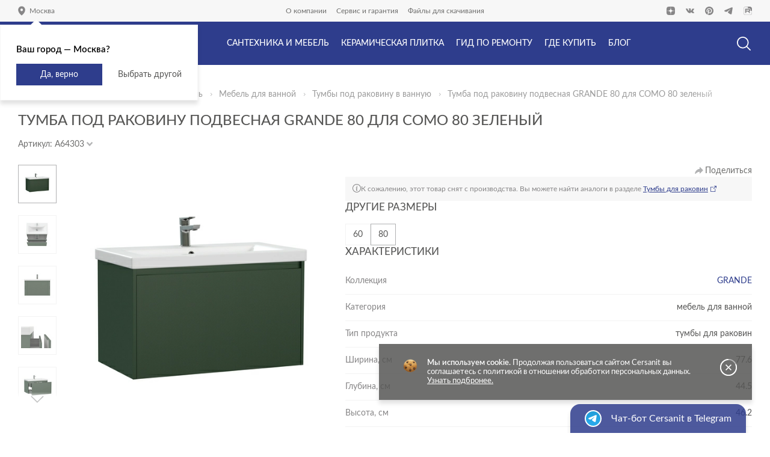

--- FILE ---
content_type: text/html; charset=UTF-8
request_url: https://cersanit.ru/catalog/3d-be/mebel-dlya-vannoy/tumby-dlya-rakovin/tumba-pod-rakovinu-podvesnaya-grande-80-dlya-como-80-zelenyy/
body_size: 53697
content:
<!DOCTYPE html>
<html lang="ru" data-cookie-prefix="BITRIX_SM_CERS" data-yandex-key="92f53e29-0d77-4bd7-9c6d-3a6e0c485c94" data-suggest-yandex-key="0fd2c097-fab3-4b64-8eec-74191cb5c1c5" data-svg-path="/local/templates/2019/svg/all.svg?1764669175">
	<head>
		<title>Тумба под раковину подвесная GRANDE 80 для COMO 80 зеленый - купить тумбу под раковину / цена Cersanit</title>
		<meta http-equiv="Content-Type" content="text/html; charset=UTF-8" />
<meta name="keywords" content="Тумба под раковину подвесная GRANDE 80 для COMO 80 зеленый" />
<meta name="description" content="Тумба под раковину подвесная GRANDE 80 для COMO 80 зеленый (под раковину). Современный и классический дизайн, функциональность, выгодная цена, гарантия производителя Cersanit." />
<link rel="canonical" href="https://cersanit.ru/catalog/3d-be/mebel-dlya-vannoy/tumby-dlya-rakovin/tumba-pod-rakovinu-podvesnaya-grande-80-dlya-como-80-zelenyy/" />
<script data-skip-moving="true">(function(w, d, n) {var cl = "bx-core";var ht = d.documentElement;var htc = ht ? ht.className : undefined;if (htc === undefined || htc.indexOf(cl) !== -1){return;}var ua = n.userAgent;if (/(iPad;)|(iPhone;)/i.test(ua)){cl += " bx-ios";}else if (/Windows/i.test(ua)){cl += ' bx-win';}else if (/Macintosh/i.test(ua)){cl += " bx-mac";}else if (/Linux/i.test(ua) && !/Android/i.test(ua)){cl += " bx-linux";}else if (/Android/i.test(ua)){cl += " bx-android";}cl += (/(ipad|iphone|android|mobile|touch)/i.test(ua) ? " bx-touch" : " bx-no-touch");cl += w.devicePixelRatio && w.devicePixelRatio >= 2? " bx-retina": " bx-no-retina";var ieVersion = -1;if (/AppleWebKit/.test(ua)){cl += " bx-chrome";}else if (/Opera/.test(ua)){cl += " bx-opera";}else if (/Firefox/.test(ua)){cl += " bx-firefox";}ht.className = htc ? htc + " " + cl : cl;})(window, document, navigator);</script>
<link href="/bitrix/cache/css/s1/2019/page_fedf020b68bd92d28400ca41460ee387/page_fedf020b68bd92d28400ca41460ee387_v1.css?1768458977184986" type="text/css"  rel="stylesheet" />
<link href="/bitrix/cache/css/s1/2019/template_d0d8f1e88d20982df088b57d31e1e014/template_d0d8f1e88d20982df088b57d31e1e014_v1.css?1768458976316514" type="text/css"  data-template-style="true" rel="stylesheet" />



<link rel="preload" as="font" type="font/woff2" href="/local/templates/2019/font/lato-new/Lato-Regular.woff2" crossorigin><link rel="preload" as="font" type="font/woff2" href="/local/templates/2019/font/lato-new/Lato-Medium.woff2" crossorigin><link rel="preload" as="font" type="font/woff2" href="/local/templates/2019/font/lato-new/Lato-Light.woff2" crossorigin><link rel="preload" as="font" type="font/woff2" href="/local/templates/2019/font/lato-new/Lato-Semibold.woff2" crossorigin><link rel="preload" as="font" type="font/woff2" href="/local/templates/2019/font/lato-new/Lato-Bold.woff2" crossorigin>
<meta name="viewport" content="width=device-width, initial-scale=1">
<link rel="icon" type="image/png" sizes="32x32" href="/favicons/favicon-32x32.png">
<link rel="icon" type="image/png" sizes="16x16" href="/favicons/favicon-16x16.png">
<link rel="apple-touch-icon" type="image/png" sizes="180x180" href="/apple-touch-icon.png">
<link rel="manifest" href="/favicons/site.webmanifest">
<link rel="mask-icon" href="/favicons/safari-pinned-tab.svg" color="#2e3d8c">
<meta name="msapplication-TileColor" content="#2e3d8c">
<meta name="msapplication-config" content="/favicons/browserconfig.xml">
<meta name="theme-color" content="#ffffff">
<meta property="og:url" content="https://cersanit.ru/catalog/3d-be/mebel-dlya-vannoy/tumby-dlya-rakovin/tumba-pod-rakovinu-podvesnaya-grande-80-dlya-como-80-zelenyy/"/>
<meta property="og:title" content="Тумба под раковину подвесная GRANDE 80 для COMO 80 зеленый - купить тумбу под раковину / цена Cersanit"/>
<meta property="og:description" content="Тумба под раковину подвесная GRANDE 80 для COMO 80 зеленый (под раковину). Современный и классический дизайн, функциональность, выгодная цена, гарантия производителя Cersanit."/>
<meta property="og:type" content="website"/>
<meta property="og:image" content="https://cersanit.ru/local/templates/2019/img/logo.png"/>
<meta property="og:image:type" content="image/png"/>
<meta property="og:image:width" content="600"/>
<meta property="og:image:height" content="600"/>
<meta property="og:locale" content="ru_RU"/>
<meta property="og:site_name" content="Официальный сайт бренда Cersanit"/>
<meta property="og:image:secure_url" content="https://cersanit.ru/local/templates/2019/img/logo.png"/>
			</head>
	<body class=""><div class="header-bar">
			<div class="container-fluid">
				<div class="row no-gutters align-items-center">
					<div class="col">
						<!--'start_frame_cache_Gf1Br4'--><span class="city-modal-link js-city-confirm-anchor js-city-modal-open js-location" data-city-id="z1">
	<svg class="icon icon--pin"><use xlink:href="/local/templates/2019/svg/all.svg?1764669175#pin"></use></svg>	<span>Москва</span>
	<svg class="icon icon--arr-b icon--arr-y"><use xlink:href="/local/templates/2019/svg/all.svg?1764669175#arr-b"></use></svg></span><div class="d-none">
		<div class="js-city-confirm">
			<div class="city-confirm">
				<div class="city-confirm__title">
					Ваш город — Москва?
				</div>
				<div class="city-confirm__btn">
					<button class="btn js-city-confirm-close">Да, верно</button>
					<span class="city-confirm__modal js-city-modal-open js-city-confirm-close">Выбрать другой</span>
				</div>
			</div>
		</div>
	</div><!--'end_frame_cache_Gf1Br4'-->					</div>
					<div class="col-auto">
						<nav class="top-menu"><a class="top-menu__link" href="/info/">
		О компании	</a><a class="top-menu__link" href="/services/">
		Сервис и гарантия	</a><a class="top-menu__link" href="/download/">
		Файлы для скачивания	</a></nav>					</div>
					<div class="col text-right">
						<div class="social"><a target="_blank" href="https://dzen.ru/cersanit_o_remonte">
	<svg class="icon icon--dzen"><use xlink:href="/local/templates/2019/svg/all.svg?1764669175#dzen"></use></svg></a>
<a target="_blank" href="https://vk.com/cersanit_russia">
	<svg class="icon icon--vk"><use xlink:href="/local/templates/2019/svg/all.svg?1764669175#vk"></use></svg></a>
<a target="_blank" href="https://www.pinterest.ru/Cersanit_russia/">
	<svg class="icon icon--pinterest"><use xlink:href="/local/templates/2019/svg/all.svg?1764669175#pinterest"></use></svg></a>
<a target="_blank" href="https://t.me/cersanit_russia">
	<svg class="icon icon--tg"><use xlink:href="/local/templates/2019/svg/all.svg?1764669175#tg"></use></svg></a>
<a target="_blank" href="https://rutube.ru/channel/26724463/">
    <svg class="icon icon--rutube"><use xlink:href="/local/templates/2019/svg/all.svg?1764669175#rutube"></use></svg></a></div>					</div>
				</div>
			</div>
		</div>
		<div class="header js-header">
			<div class="container-spread">
				<div class="row align-items-center justify-content-between flex-nowrap">
					<div class="col col-lg-auto">
						<div class="header__logo row align-items-center justify-content-between">
							<div class="col-auto col-lg pr-2 pr-xl-4"><!--'start_frame_cache_header-btn'--><a
									href="/catalog/"
									class="header-catalog-btn  js-panel-menu-toggle js-city-confirm-anchor-xs"
									data-target="js-panel-menu"
								>
									<svg class="icon icon--hamburger"><use xlink:href="/local/templates/2019/svg/all.svg?1764669175#hamburger"></use></svg>									<svg class="icon icon--close-round"><use xlink:href="/local/templates/2019/svg/all.svg?1764669175#close-round"></use></svg>								</a><!--'end_frame_cache_header-btn'--></div>
							<div class="col col-lg-auto text-center text-lg-left">
								<a href="/" class="logo"><svg class="icon icon--logo"><use xlink:href="/local/templates/2019/svg/all.svg?1764669175#logo"></use></svg></a>							</div>
						</div>
					</div>
					<div class="col-auto d-none d-lg-block position-static"><div class="menu-main menu-main--header js-menu-main"><div class="menu-main__item js-menu-item panel-menu__item  panel-menu__item--child js-panel-menu-item"><a
			href="/catalog/3d-be/"
						class="menu-main__link panel-menu__link"
			onclick="(new Image()).src='https://wcm.weborama-tech.ru/fcgi-bin/dispatch.fcgi?a.A=co&a.si=9709&a.cp=10&a.ct=d'"		><span class="menu-main__text panel-menu__text">
				Сантехника и мебель			</span>
			<span class="panel-menu__icon"><svg class="icon icon--arr-round"><use xlink:href="/local/templates/2019/svg/all.svg?1764669175#arr-round"></use></svg></span>		</a><div class="menu-main__content panel-submenu js-panel-menu-content js-scroll-submenu">
				<span class="h2">
					<span>Сантехника и мебель</span>
					<span class="js-close-panel">
						<svg class="icon icon--close-round"><use xlink:href="/local/templates/2019/svg/all.svg?1764669175#close-round"></use></svg>					</span>
				</span>
				<span class="btn-light btn-light--dark btn-light--extra-small js-panel-menu-back">
					<svg class="icon icon--arr-l icon--arr-l"><use xlink:href="/local/templates/2019/svg/all.svg?1764669175#arr-l"></use></svg>					<span>Вернуться назад</span>
				</span>
				<div class="container">
					<div class="menu-main-catalog-wrap">
						<div class="menu-main-catalog-wrap__banners"><div class="banners-menu
        "><div class="banners-menu__item banners-menu__item--wide material">
			<a href="/catalog/3d-be/collections/" class="material__link">
				<picture>
			<source srcset="[data-uri]" data-srcset="/upload/iblock/aab/a4xcu86dyu5tj0g8bkvj2hwi80t3tcf4/Banner.webp?1752188511 1x" type="image/webp"><source srcset="[data-uri]" data-srcset="/upload/iblock/aab/a4xcu86dyu5tj0g8bkvj2hwi80t3tcf4/Banner.png?1751974590 1x">			<img
				class="lazyload img-fluid d-none d-lg-block"
				src="[data-uri]"
				alt="Все Коллекции"
							>
		</picture>				<span class="material__over  material__over--background">
					<span class="material__title">Все Коллекции<span>Сантехника и мебель Cersanit</span></span>
				</span>
			</a>
		</div><div class="banners-menu__item material">
			<a href="/catalog/promo/" class="material__link">
				<picture>
			<source srcset="[data-uri]" data-srcset="/upload/resize_cache/ctpi/2288c1accd4f84d03bc14d138408392e/sale.webp?1755212489 1x, /upload/iblock/7b2/b7n18xlkh8ne2vrt1d15jm4iaht5t13h/sale.webp?1755212500 2x" type="image/webp"><source srcset="[data-uri]" data-srcset="/upload/resize_cache/ctpi/2288c1accd4f84d03bc14d138408392e/sale.png?1755000798 1x, /upload/iblock/7b2/b7n18xlkh8ne2vrt1d15jm4iaht5t13h/sale.png?1755000797 2x">			<img
				class="lazyload img-fluid d-lg-block"
				src="[data-uri]"
				alt="Акции"
							>
		</picture>				<span class="material__over  material__over--background">
					<span class="material__title">Акции<span>Скидки</span></span>
				</span>
			</a>
		</div><div class="banners-menu__item material">
			<a href="/catalog/3d-be/collections/f/new-is-y/" class="material__link">
				<picture>
			<source srcset="[data-uri]" data-srcset="/upload/resize_cache/ctpi/acb37b73921a29e5c9c5a7b85e46569f/new.webp?1755212497 1x, /upload/iblock/aa5/c3o5b5os7ivrn2qyx056b6ufhfs7mzfx/new.webp?1755212500 2x" type="image/webp"><source srcset="[data-uri]" data-srcset="/upload/resize_cache/ctpi/acb37b73921a29e5c9c5a7b85e46569f/new.png?1755000806 1x, /upload/iblock/aa5/c3o5b5os7ivrn2qyx056b6ufhfs7mzfx/new.png?1755000804 2x">			<img
				class="lazyload img-fluid d-lg-block"
				src="[data-uri]"
				alt="Новинки"
							>
		</picture>				<span class="material__over  material__over--background">
					<span class="material__title">Новинки<span>Коллекции смесителей</span></span>
				</span>
			</a>
		</div></div></div>
						<div class="menu-main-catalog-wrap__area">
							<div class="row"><div class="col-auto pl-xl-0">
										<div class="menu-main-catalog menu-main-catalog--left"><div class="menu-main-catalog__item menu-main-catalog__item">
													<a href="/catalog/3d-be/" class="menu-main-catalog__title panel-menu__link">
														Все товары													</a>
												</div><div class="menu-main-catalog__item menu-main-catalog__item--moblie">
													<a href="/catalog/3d-be/collections/" class="menu-main-catalog__title panel-menu__link">
														Все коллекции													</a>
												</div></div>
									</div><div class="col pl-xl-0">
									<div class="menu-main-catalog"><div class="menu-main-catalog__item menu-main-catalog__item"><a
											href="/catalog/3d-be/unitazy-bide-pissuary/"
																						class="menu-main-catalog__title panel-menu__link"
										>
											Унитазы, биде, писсуары										</a><div class="menu-main-catalog__childs"><div class="menu-main-catalog__child"><a
														href="/catalog/3d-be/unitazy-bide-pissuary/unitazy-kompakty/"
																												class="menu-main-catalog__child-link"
													>
														Унитазы компакты													</a></div><div class="menu-main-catalog__child"><a
														href="/catalog/3d-be/unitazy-bide-pissuary/unitazy-podvesnye/"
																												class="menu-main-catalog__child-link"
													>
														Унитазы подвесные													</a></div><div class="menu-main-catalog__child"><a
														href="/catalog/3d-be/unitazy-bide-pissuary/sidenya-dlya-unitazov/"
																												class="menu-main-catalog__child-link"
													>
														Сиденья для унитазов													</a></div><div class="menu-main-catalog__child"><a
														href="/catalog/3d-be/unitazy-bide-pissuary/bide/"
																												class="menu-main-catalog__child-link"
													>
														Биде													</a></div><div class="menu-main-catalog__child"><a
														href="/catalog/3d-be/unitazy-bide-pissuary/pissuary/"
																												class="menu-main-catalog__child-link"
													>
														Писсуары													</a></div><div class="js-menu-child-spoiler">
															<div class="menu-main-catalog__spoiler-area"><div class="menu-main-catalog__child"><a
														href="/catalog/3d-be/unitazy-bide-pissuary/spare-toilet/"
																												class="menu-main-catalog__child-link"
													>
														Запчасти													</a></div><div class="menu-main-catalog__child"><a
														href="/catalog/3d-be/unitazy-bide-pissuary/sets/"
																												class="menu-main-catalog__child-link"
													>
														Комплекты (готовые решения)													</a></div></div>
														<div class="menu-main-catalog__spoiler-link">
															<div class="link-icon js-menu-child-spoiler-toggle">
																<span>Ещё</span>
																<svg class="icon icon--arr-b icon--arr-y"><use xlink:href="/local/templates/2019/svg/all.svg?1764669175#arr-b"></use></svg>															</div>
															<div class="link-icon js-menu-child-spoiler-toggle">
																<span>Скрыть</span>
																<svg class="icon icon--arr-b icon--arr-y"><use xlink:href="/local/templates/2019/svg/all.svg?1764669175#arr-b"></use></svg>															</div>
														</div>
													</div></div>
										</div><div class="menu-main-catalog__item menu-main-catalog__item"><a
											href="/catalog/3d-be/rakoviny-i-pedestaly/"
																						class="menu-main-catalog__title panel-menu__link"
										>
											Раковины и пьедесталы										</a><div class="menu-main-catalog__childs"><div class="menu-main-catalog__child"><a
														href="/catalog/3d-be/rakoviny-i-pedestaly/rakoviny/"
																												class="menu-main-catalog__child-link"
													>
														Раковины в ванную комнату													</a></div><div class="menu-main-catalog__child"><a
														href="/catalog/3d-be/rakoviny-i-pedestaly/polu-i-pedestaly/"
																												class="menu-main-catalog__child-link"
													>
														Полу- и пьедесталы													</a></div><div class="menu-main-catalog__child"><a
														href="/catalog/3d-be/rakoviny-i-pedestaly/aksessuary-dlya-rakovin/"
																												class="menu-main-catalog__child-link"
													>
														Аксессуары для раковин													</a></div><div class="menu-main-catalog__child"><a
														href="/catalog/3d-be/rakoviny-i-pedestaly/spare-shells/"
																												class="menu-main-catalog__child-link"
													>
														Запчасти													</a></div></div>
										</div><div class="menu-main-catalog__item menu-main-catalog__item"><a
											href="/catalog/3d-be/installyatsii-i-komplekty/"
																						class="menu-main-catalog__title panel-menu__link"
										>
											Инсталляции и комплекты										</a><div class="menu-main-catalog__childs"><div class="menu-main-catalog__child"><a
														href="/catalog/3d-be/installyatsii-i-komplekty/installyatsionnye-sistemy/"
																												class="menu-main-catalog__child-link"
													>
														Инсталляционные системы													</a></div><div class="menu-main-catalog__child"><a
														href="/catalog/3d-be/installyatsii-i-komplekty/knopki/"
																												class="menu-main-catalog__child-link"
													>
														Кнопки													</a></div><div class="menu-main-catalog__child"><a
														href="/catalog/3d-be/installyatsii-i-komplekty/komplekty-gotovye-resheniya/"
																												class="menu-main-catalog__child-link"
													>
														Комплекты (готовые решения)													</a></div><div class="menu-main-catalog__child"><a
														href="/catalog/3d-be/installyatsii-i-komplekty/spare-complects/"
																												class="menu-main-catalog__child-link"
													>
														Запчасти													</a></div></div>
										</div><div class="menu-main-catalog__item menu-main-catalog__item"><a
											href="/catalog/3d-be/akrilovye-vanny/"
																						class="menu-main-catalog__title panel-menu__link"
										>
											Акриловые ванны										</a><div class="menu-main-catalog__childs"><div class="menu-main-catalog__child"><a
														href="/catalog/3d-be/akrilovye-vanny/pryamougolnye/"
																												class="menu-main-catalog__child-link"
													>
														Прямоугольные ванны													</a></div><div class="menu-main-catalog__child"><a
														href="/catalog/3d-be/akrilovye-vanny/uglovye-asimmetrichnye/"
																												class="menu-main-catalog__child-link"
													>
														Угловые асимметричные ванны													</a></div><div class="menu-main-catalog__child"><a
														href="/catalog/3d-be/akrilovye-vanny/nozhki-dlya-vann/"
																												class="menu-main-catalog__child-link"
													>
														Ножки для ванн													</a></div><div class="menu-main-catalog__child"><a
														href="/catalog/3d-be/akrilovye-vanny/paneli-dlya-vann/"
																												class="menu-main-catalog__child-link"
													>
														Панели для ванн													</a></div><div class="menu-main-catalog__child"><a
														href="/catalog/3d-be/akrilovye-vanny/ramy-dlya-vann/"
																												class="menu-main-catalog__child-link"
													>
														Рамы для ванн													</a></div><div class="js-menu-child-spoiler">
															<div class="menu-main-catalog__spoiler-area"><div class="menu-main-catalog__child"><a
														href="/catalog/3d-be/akrilovye-vanny/sifony-dlya-vann/"
																												class="menu-main-catalog__child-link"
													>
														Сифоны для ванн													</a></div><div class="menu-main-catalog__child"><a
														href="/catalog/3d-be/akrilovye-vanny/ekrany-dlya-vann/"
																												class="menu-main-catalog__child-link"
													>
														Экраны для ванн													</a></div><div class="menu-main-catalog__child"><a
														href="/catalog/3d-be/akrilovye-vanny/spare-bath/"
																												class="menu-main-catalog__child-link"
													>
														Запчасти													</a></div></div>
														<div class="menu-main-catalog__spoiler-link">
															<div class="link-icon js-menu-child-spoiler-toggle">
																<span>Ещё</span>
																<svg class="icon icon--arr-b icon--arr-y"><use xlink:href="/local/templates/2019/svg/all.svg?1764669175#arr-b"></use></svg>															</div>
															<div class="link-icon js-menu-child-spoiler-toggle">
																<span>Скрыть</span>
																<svg class="icon icon--arr-b icon--arr-y"><use xlink:href="/local/templates/2019/svg/all.svg?1764669175#arr-b"></use></svg>															</div>
														</div>
													</div></div>
										</div><div class="menu-main-catalog__item menu-main-catalog__item"><a
											href="/catalog/3d-be/mebel-dlya-vannoy/"
																						class="menu-main-catalog__title panel-menu__link"
										>
											Мебель для ванной										</a><div class="menu-main-catalog__childs"><div class="menu-main-catalog__child"><a
														href="/catalog/3d-be/mebel-dlya-vannoy/tumby-dlya-rakovin/"
																												class="menu-main-catalog__child-link"
													>
														Тумбы для раковин													</a></div><div class="menu-main-catalog__child"><a
														href="/catalog/3d-be/mebel-dlya-vannoy/zerkala/"
																												class="menu-main-catalog__child-link"
													>
														Зеркала													</a></div><div class="menu-main-catalog__child"><a
														href="/catalog/3d-be/mebel-dlya-vannoy/zerkala-shkafchiki/"
																												class="menu-main-catalog__child-link"
													>
														Зеркала-шкафчики													</a></div><div class="menu-main-catalog__child"><a
														href="/catalog/3d-be/mebel-dlya-vannoy/penaly-polupenaly/"
																												class="menu-main-catalog__child-link"
													>
														Пеналы													</a></div><div class="menu-main-catalog__child"><a
														href="/catalog/3d-be/mebel-dlya-vannoy/shkafchiki/"
																												class="menu-main-catalog__child-link"
													>
														Шкафчики													</a></div><div class="js-menu-child-spoiler">
															<div class="menu-main-catalog__spoiler-area"><div class="menu-main-catalog__child"><a
														href="/catalog/3d-be/mebel-dlya-vannoy/komplekty/"
																												class="menu-main-catalog__child-link"
													>
														Комплекты													</a></div><div class="menu-main-catalog__child"><a
														href="/catalog/3d-be/mebel-dlya-vannoy/tabletops/"
																												class="menu-main-catalog__child-link"
													>
														Столешницы													</a></div><div class="menu-main-catalog__child"><a
														href="/catalog/3d-be/mebel-dlya-vannoy/komplektuyushchie-dlya-mebeli/"
																												class="menu-main-catalog__child-link"
													>
														Комплектующие для мебели													</a></div><div class="menu-main-catalog__child"><a
														href="/catalog/3d-be/mebel-dlya-vannoy/spare-furniture/"
																												class="menu-main-catalog__child-link"
													>
														Запчасти													</a></div></div>
														<div class="menu-main-catalog__spoiler-link">
															<div class="link-icon js-menu-child-spoiler-toggle">
																<span>Ещё</span>
																<svg class="icon icon--arr-b icon--arr-y"><use xlink:href="/local/templates/2019/svg/all.svg?1764669175#arr-b"></use></svg>															</div>
															<div class="link-icon js-menu-child-spoiler-toggle">
																<span>Скрыть</span>
																<svg class="icon icon--arr-b icon--arr-y"><use xlink:href="/local/templates/2019/svg/all.svg?1764669175#arr-b"></use></svg>															</div>
														</div>
													</div></div>
										</div><div class="menu-main-catalog__item menu-main-catalog__item"><a
											href="/catalog/3d-be/smesiteli-i-dushevoe-oborudovanie/"
																						class="menu-main-catalog__title panel-menu__link"
										>
											Смесители для ванной, кухни и душевое оборудование										</a><div class="menu-main-catalog__childs"><div class="menu-main-catalog__child"><a
														href="/catalog/3d-be/smesiteli-i-dushevoe-oborudovanie/kuhonnye-smesiteli/"
																												class="menu-main-catalog__child-link"
													>
														Кухонные смесители													</a></div><div class="menu-main-catalog__child"><a
														href="/catalog/3d-be/smesiteli-i-dushevoe-oborudovanie/smesiteli/"
																												class="menu-main-catalog__child-link"
													>
														Смесители и гигиенические души													</a></div><div class="menu-main-catalog__child"><a
														href="/catalog/3d-be/smesiteli-i-dushevoe-oborudovanie/dushevoe-oborudovanie/"
																												class="menu-main-catalog__child-link"
													>
														Душевое оборудование													</a></div><div class="menu-main-catalog__child"><a
														href="/catalog/3d-be/smesiteli-i-dushevoe-oborudovanie/komplekty-smesiteley/"
																												class="menu-main-catalog__child-link"
													>
														Комплекты смесителей													</a></div><div class="menu-main-catalog__child"><a
														href="/catalog/3d-be/smesiteli-i-dushevoe-oborudovanie/spare-faucet/"
																												class="menu-main-catalog__child-link"
													>
														Запчасти													</a></div></div>
										</div></div>
								</div>
							</div></div>
					</div>
				</div>
			</div></div><div class="menu-main__item js-menu-item panel-menu__item  panel-menu__item--child js-panel-menu-item"><a
			href="/catalog/2d/"
						class="menu-main__link panel-menu__link"
			onclick="(new Image()).src='https://wcm.weborama-tech.ru/fcgi-bin/dispatch.fcgi?a.A=co&a.si=9709&a.cp=11&a.ct=d'"		><span class="menu-main__text panel-menu__text">
				Керамическая плитка			</span>
			<span class="panel-menu__icon"><svg class="icon icon--arr-round"><use xlink:href="/local/templates/2019/svg/all.svg?1764669175#arr-round"></use></svg></span>		</a><div class="menu-main__content panel-submenu js-panel-menu-content js-scroll-submenu">
				<span class="h2">
					<span>Керамическая плитка</span>
					<span class="js-close-panel">
						<svg class="icon icon--close-round"><use xlink:href="/local/templates/2019/svg/all.svg?1764669175#close-round"></use></svg>					</span>
				</span>
				<span class="btn-light btn-light--dark btn-light--extra-small js-panel-menu-back">
					<svg class="icon icon--arr-l icon--arr-l"><use xlink:href="/local/templates/2019/svg/all.svg?1764669175#arr-l"></use></svg>					<span>Вернуться назад</span>
				</span>
				<div class="container">
					<div class="menu-main-catalog-wrap">
						<div class="menu-main-catalog-wrap__banners"><div class="banners-menu
        "><div class="banners-menu__item banners-menu__item--wide material">
			<a href="/catalog/2d/collections/" class="material__link">
				<picture>
			<source srcset="[data-uri]" data-srcset="/upload/iblock/76b/r8eolrsc1v4pcj0idayj5ds6wpajzr73/Mudbord-1.3.webp?1752188506 1x" type="image/webp"><source srcset="[data-uri]" data-srcset="/upload/iblock/76b/r8eolrsc1v4pcj0idayj5ds6wpajzr73/Mudbord-1.3.jpg?1751975855 1x">			<img
				class="lazyload img-fluid d-none d-lg-block"
				src="[data-uri]"
				alt="Все Коллекции"
							>
		</picture>				<span class="material__over  material__over--background">
					<span class="material__title">Все Коллекции<span>Плитка и керамогранит Cersanit</span></span>
				</span>
			</a>
		</div><div class="banners-menu__item material">
			<a href="/catalog/promo/" class="material__link">
				<picture>
			<source srcset="[data-uri]" data-srcset="/upload/resize_cache/ctpi/3f0163be73207d54fb6c4fe487322a93/sale.webp?1755212497 1x, /upload/iblock/abf/6aobjt5nx2s7l7fh31gxgtl7nhd6srqs/sale.webp?1755212500 2x" type="image/webp"><source srcset="[data-uri]" data-srcset="/upload/resize_cache/ctpi/3f0163be73207d54fb6c4fe487322a93/sale.png?1755000796 1x, /upload/iblock/abf/6aobjt5nx2s7l7fh31gxgtl7nhd6srqs/sale.png?1755000790 2x">			<img
				class="lazyload img-fluid d-lg-block"
				src="[data-uri]"
				alt="Акции"
							>
		</picture>				<span class="material__over  material__over--background">
					<span class="material__title">Акции<span>Скидки</span></span>
				</span>
			</a>
		</div><div class="banners-menu__item material">
			<a href="/catalog/2d/f/new-is-y/" class="material__link">
				<picture>
			<source srcset="[data-uri]" data-srcset="/upload/resize_cache/ctpi/148b5ac51f3dce434483d72ddeb63cf8/new.webp?1755212488 1x, /upload/iblock/988/2vhs083cxe82m40025cmsay4ucv46gut/new.webp?1755212500 2x" type="image/webp"><source srcset="[data-uri]" data-srcset="/upload/resize_cache/ctpi/148b5ac51f3dce434483d72ddeb63cf8/new.png?1755000786 1x, /upload/iblock/988/2vhs083cxe82m40025cmsay4ucv46gut/new.png?1755000784 2x">			<img
				class="lazyload img-fluid d-lg-block"
				src="[data-uri]"
				alt="Новинки"
							>
		</picture>				<span class="material__over  material__over--background">
					<span class="material__title">Новинки<span>Коллекция формата 30х60</span></span>
				</span>
			</a>
		</div></div></div>
						<div class="menu-main-catalog-wrap__area">
							<div class="row"><div class="col-auto pl-xl-0">
										<div class="menu-main-catalog menu-main-catalog--left"><div class="menu-main-catalog__item menu-main-catalog__item">
													<a href="/catalog/2d/" class="menu-main-catalog__title panel-menu__link">
														Все товары													</a>
												</div><div class="menu-main-catalog__item menu-main-catalog__item--moblie">
													<a href="/catalog/2d/collections/" class="menu-main-catalog__title panel-menu__link">
														Все коллекции													</a>
												</div><div class="menu-main-catalog__item menu-main-catalog__item">
													<a href="/catalog/2d/f/tip_plitki-is-plitka/" class="menu-main-catalog__title panel-menu__link">
														Настенная плитка													</a>
												</div><div class="menu-main-catalog__item menu-main-catalog__item">
													<a href="/catalog/2d/f/tip_plitki-is-keramogranit/" class="menu-main-catalog__title panel-menu__link">
														Керамогранит													</a>
												</div></div>
									</div><div class="col pl-xl-0">
									<div class="menu-main-catalog"><div class="menu-main-catalog__item menu-main-catalog__item"><span class="menu-main-catalog__title panel-menu__link">Формат</span><div class="menu-main-catalog__childs"><div class="menu-main-catalog__child"><a
														href="/catalog/2d/f/razmer_plity-is-60x120/"
																												class="menu-main-catalog__child-link"
													>
														60х120													</a></div><div class="menu-main-catalog__child"><a
														href="/catalog/2d/f/razmer_plity-is-45x90/"
																												class="menu-main-catalog__child-link"
													>
														45х90													</a></div><div class="menu-main-catalog__child"><a
														href="/catalog/2d/f/razmer_plity-is-22x90/"
																												class="menu-main-catalog__child-link"
													>
														22x90													</a></div><div class="menu-main-catalog__child"><a
														href="/catalog/2d/f/razmer_plity-is-60x60/"
																												class="menu-main-catalog__child-link"
													>
														60x60													</a></div><div class="menu-main-catalog__child"><a
														href="/catalog/2d/f/razmer_plity-is-30x60/"
																												class="menu-main-catalog__child-link"
													>
														30х60													</a></div><div class="js-menu-child-spoiler">
															<div class="menu-main-catalog__spoiler-area"><div class="menu-main-catalog__child"><a
														href="/catalog/2d/f/razmer_plity-is-18x60/"
																												class="menu-main-catalog__child-link"
													>
														18х60													</a></div><div class="menu-main-catalog__child"><a
														href="/catalog/2d/f/razmer_plity-is-20x44/"
																												class="menu-main-catalog__child-link"
													>
														20х44													</a></div><div class="menu-main-catalog__child"><a
														href="/catalog/2d/f/razmer_plity-is-42x42/"
																												class="menu-main-catalog__child-link"
													>
														42х42													</a></div><div class="menu-main-catalog__child"><a
														href="/catalog/2d/f/razmer_plity-is-30x30/"
																												class="menu-main-catalog__child-link"
													>
														30х30													</a></div></div>
														<div class="menu-main-catalog__spoiler-link">
															<div class="link-icon js-menu-child-spoiler-toggle">
																<span>Ещё</span>
																<svg class="icon icon--arr-b icon--arr-y"><use xlink:href="/local/templates/2019/svg/all.svg?1764669175#arr-b"></use></svg>															</div>
															<div class="link-icon js-menu-child-spoiler-toggle">
																<span>Скрыть</span>
																<svg class="icon icon--arr-b icon--arr-y"><use xlink:href="/local/templates/2019/svg/all.svg?1764669175#arr-b"></use></svg>															</div>
														</div>
													</div></div>
										</div><div class="menu-main-catalog__item menu-main-catalog__item"><span class="menu-main-catalog__title panel-menu__link">Цвет</span><div class="menu-main-catalog__childs"><div class="menu-main-catalog__child"><a
														href="/catalog/2d/f/cvet-is-bezhevyy/"
																												class="menu-main-catalog__child-link"
													>
														Бежевый													</a></div><div class="menu-main-catalog__child"><a
														href="/catalog/2d/f/cvet-is-belyy/"
																												class="menu-main-catalog__child-link"
													>
														Белый													</a></div><div class="menu-main-catalog__child"><a
														href="/catalog/2d/f/cvet-is-goluboy/"
																												class="menu-main-catalog__child-link"
													>
														Голубой													</a></div><div class="menu-main-catalog__child"><a
														href="/catalog/2d/f/cvet-is-dekorirovannyy-zolotistyy/"
																												class="menu-main-catalog__child-link"
													>
														Декорированный													</a></div><div class="menu-main-catalog__child"><a
														href="/catalog/2d/f/cvet-is-zelenyy/"
																												class="menu-main-catalog__child-link"
													>
														Зелёный													</a></div><div class="menu-main-catalog__child"><a
														href="/catalog/2d/f/cvet-is-krasnyy/"
																												class="menu-main-catalog__child-link"
													>
														Красный													</a></div></div>
										</div><div class="menu-main-catalog__item menu-main-catalog__item"><span class="menu-main-catalog__title panel-menu__link">Коммерческие помещения</span><div class="menu-main-catalog__childs"><div class="menu-main-catalog__child"><a
														href="/catalog/2d/f/commercial_room-is-vannaya-komnata/"
																												class="menu-main-catalog__child-link"
													>
														Ванная комната													</a></div><div class="menu-main-catalog__child"><a
														href="/catalog/2d/f/commercial_room-is-sanuzly/"
																												class="menu-main-catalog__child-link"
													>
														Санузлы													</a></div><div class="menu-main-catalog__child"><a
														href="/catalog/2d/f/commercial_room-is-kukhnya/"
																												class="menu-main-catalog__child-link"
													>
														Кухня													</a></div><div class="menu-main-catalog__child"><a
														href="/catalog/2d/f/commercial_room-is-vkhodnye-gruppy/"
																												class="menu-main-catalog__child-link"
													>
														Входные группы													</a></div><div class="menu-main-catalog__child"><a
														href="/catalog/2d/f/commercial_room-is-vnutrennyaya-otdelka/"
																												class="menu-main-catalog__child-link"
													>
														Внутренняя отделка													</a></div><div class="menu-main-catalog__child"><a
														href="/catalog/2d/f/commercial_room-is-balkony/"
																												class="menu-main-catalog__child-link"
													>
														Балконы													</a></div></div>
										</div></div>
								</div>
							</div><div class="banners-tiles">
	<div class="row"><div class="col">
				<a href="/catalog/2d/keramicheskaya-plitka-pod-beton/" class="banners-tiles__link">
					<span class="ratio-box">
						<picture>
			<source srcset="[data-uri]" data-srcset="/upload/iblock/438/3ek4uc6sltxhl7see5lz1ms7iqvc91ck/Plitki-3.webp?1752188501 1x" type="image/webp"><source srcset="[data-uri]" data-srcset="/upload/iblock/438/3ek4uc6sltxhl7see5lz1ms7iqvc91ck/Plitki-3.jpg?1751976937 1x">			<img
				class="lazyload img-fluid d-none d-lg-block"
				src="[data-uri]"
				alt="Бетон"
							>
		</picture>					</span>
					<span class="banners-tiles__title">Бетон</span>
				</a>
			</div><div class="col">
				<a href="/catalog/2d/keramicheskaya-plitka-pod-kamen/" class="banners-tiles__link">
					<span class="ratio-box">
						<picture>
			<source srcset="[data-uri]" data-srcset="/upload/iblock/01a/gqvfbb2n97t5abldgtyy0czghrw9zfp8/Montazhnaya-oblast-4.webp?1753657290 1x" type="image/webp"><source srcset="[data-uri]" data-srcset="/upload/iblock/01a/gqvfbb2n97t5abldgtyy0czghrw9zfp8/Montazhnaya-oblast-4.jpg?1753431025 1x">			<img
				class="lazyload img-fluid d-none d-lg-block"
				src="[data-uri]"
				alt="Камень"
							>
		</picture>					</span>
					<span class="banners-tiles__title">Камень</span>
				</a>
			</div><div class="col">
				<a href="/catalog/2d/keramicheskaya-plitka-pod-derevo/" class="banners-tiles__link">
					<span class="ratio-box">
						<picture>
			<source srcset="[data-uri]" data-srcset="/upload/iblock/423/ubzmanvopoy9x62j3meh8i6ugpf24nrb/Plitki-1.webp?1752188502 1x" type="image/webp"><source srcset="[data-uri]" data-srcset="/upload/iblock/423/ubzmanvopoy9x62j3meh8i6ugpf24nrb/Plitki-1.jpg?1751976924 1x">			<img
				class="lazyload img-fluid d-none d-lg-block"
				src="[data-uri]"
				alt="Дерево"
							>
		</picture>					</span>
					<span class="banners-tiles__title">Дерево</span>
				</a>
			</div><div class="col">
				<a href="/catalog/2d/f/faktura_poverhnosti-is-relefnaya/" class="banners-tiles__link">
					<span class="ratio-box">
						<picture>
			<source srcset="[data-uri]" data-srcset="/upload/iblock/715/ziz61yp0qhcdaz7l093quno0wdbhsg7m/Plitki-4.webp?1752188510 1x" type="image/webp"><source srcset="[data-uri]" data-srcset="/upload/iblock/715/ziz61yp0qhcdaz7l093quno0wdbhsg7m/Plitki-4.jpg?1751977112 1x">			<img
				class="lazyload img-fluid d-none d-lg-block"
				src="[data-uri]"
				alt="Рельефы"
							>
		</picture>					</span>
					<span class="banners-tiles__title">Рельефы</span>
				</a>
			</div><div class="col">
				<a href="https://cersanit.ru/catalog/2d/f/dizajn_segment-is-uzory/" class="banners-tiles__link">
					<span class="ratio-box">
						<picture>
			<source srcset="[data-uri]" data-srcset="/upload/iblock/6dc/c75q8lil2xke9s84kw4irt3b2qbm3ili/Plitki-5.webp?1752188509 1x" type="image/webp"><source srcset="[data-uri]" data-srcset="/upload/iblock/6dc/c75q8lil2xke9s84kw4irt3b2qbm3ili/Plitki-5.jpg?1751976989 1x">			<img
				class="lazyload img-fluid d-none d-lg-block"
				src="[data-uri]"
				alt="Узоры"
							>
		</picture>					</span>
					<span class="banners-tiles__title">Узоры</span>
				</a>
			</div></div>
</div></div>
					</div>
				</div>
			</div></div><div class="menu-main__item js-menu-item panel-menu__item  js-panel-menu-empty menu-main__item--hide"><a
			href="/guide/"
						class="menu-main__link panel-menu__link"
			onclick="(new Image()).src='https://wcm.weborama-tech.ru/fcgi-bin/dispatch.fcgi?a.A=co&a.si=9709&a.cp=12&a.ct=d'"		><span class="menu-main__text panel-menu__text">
				Гид по ремонту			</span>
					</a></div><div class="menu-main__item js-menu-item panel-menu__item  panel-menu__item--child js-panel-menu-item menu-main__item--hide"><!--'start_frame_cache_XEVOpk'--><a
			href="/where-to-buy/rossiya/g-moskva/moskva/"
			 data-goal-type="click-where-buy" data-goal-metric="hb"			class="menu-main__link panel-menu__link"
			onclick="(new Image()).src='https://wcm.weborama-tech.ru/fcgi-bin/dispatch.fcgi?a.A=co&a.si=9709&a.cp=9&a.ct=d'"		><span class="menu-main__text panel-menu__text">
				Где купить			</span>
			<span class="panel-menu__icon"><svg class="icon icon--arr-round"><use xlink:href="/local/templates/2019/svg/all.svg?1764669175#arr-round"></use></svg></span>		</a><!--'end_frame_cache_XEVOpk'--><div class="menu-main__content panel-submenu js-panel-menu-content js-scroll-submenu">
				<span class="h2">
					<span>Где купить</span>
					<span class="js-close-panel">
						<svg class="icon icon--close-round"><use xlink:href="/local/templates/2019/svg/all.svg?1764669175#close-round"></use></svg>					</span>
				</span>
				<span class="btn-light btn-light--dark btn-light--extra-small js-panel-menu-back">
					<svg class="icon icon--arr-l icon--arr-l"><use xlink:href="/local/templates/2019/svg/all.svg?1764669175#arr-l"></use></svg>					<span>Вернуться назад</span>
				</span>
				<div class="container">
					<div class="menu-main-catalog-wrap">
						<div class="menu-main-catalog-wrap__banners d-none d-lg-block"><div class="banners-menu
     banners-menu--alone    "><div class="banners-menu__item banners-menu__item--wide material">
			<a href="/catalog/online/" class="material__link">
				<picture>
			<source srcset="[data-uri]" data-srcset="/upload/resize_cache/ctpi/2acaffae5b95f05d94eeb363c6714403/800x433.webp?1747436492 1x, /upload/iblock/4d2/hp1tuoli4owjp4b7gih9dxofblbrxvpp/800x433.webp?1747436492 2x" type="image/webp"><source srcset="[data-uri]" data-srcset="/upload/resize_cache/ctpi/2acaffae5b95f05d94eeb363c6714403/800x433.jpg?1747216883 1x, /upload/iblock/4d2/hp1tuoli4owjp4b7gih9dxofblbrxvpp/800x433.jpg?1747216880 2x">			<img
				class="lazyload img-fluid d-none d-lg-block"
				src="[data-uri]"
				alt="Купить онлайн"
							>
		</picture>				<span class="material__over  material__over--background">
					<span class="material__title">Купить онлайн<span>Покупайте продукцию Cersanit на маркетплейсах</span></span>
				</span>
			</a>
		</div></div></div>
						<div class="menu-main-catalog-wrap__area">
							<div class="row"><div class="col pl-xl-0">
									<div class="menu-main-catalog"><div class="menu-main-catalog__item menu-main-catalog__item"><!--'start_frame_cache_wAkIZ0'--><a
											href="/where-to-buy/rossiya/g-moskva/moskva/"
											 data-goal-type="click-where-buy" data-goal-metric="hb"											class="menu-main-catalog__title js-send-goal panel-menu__link"
										>
											Розничные магазины										</a><!--'end_frame_cache_wAkIZ0'--><div class="menu-main-catalog__childs"><div class="menu-main-catalog__child"><!--'start_frame_cache_4kaDKI'--><a
														href="/where-to-buy/rossiya/g-moskva/moskva/?exclusive=Y"
														 data-goal-type="click-where-buy" data-goal-metric="hb"														class="menu-main-catalog__child-link js-send-goal"
													>
														Эксклюзивные товары													</a><!--'end_frame_cache_4kaDKI'--></div><div class="menu-main-catalog__child"><!--'start_frame_cache_bgawd1'--><a
														href="/where-to-buy/rossiya/g-moskva/moskva/?3d=Y"
														 data-goal-type="click-where-buy" data-goal-metric="hb"														class="menu-main-catalog__child-link js-send-goal"
													>
														Сантехника и мебель													</a><!--'end_frame_cache_bgawd1'--></div><div class="menu-main-catalog__child"><!--'start_frame_cache_UN2Iow'--><a
														href="/where-to-buy/rossiya/g-moskva/moskva/?2d=Y"
														 data-goal-type="click-where-buy" data-goal-metric="hb"														class="menu-main-catalog__child-link js-send-goal"
													>
														Керамическая плитка													</a><!--'end_frame_cache_UN2Iow'--></div><div class="menu-main-catalog__child"><!--'start_frame_cache_SVLTfm'--><a
														href="/where-to-buy/rossiya/g-moskva/moskva/?type_product=smesiteli"
														 data-goal-type="click-where-buy" data-goal-metric="hb"														class="menu-main-catalog__child-link js-send-goal"
													>
														Смесители													</a><!--'end_frame_cache_SVLTfm'--></div></div>
										</div><div class="menu-main-catalog__item menu-main-catalog__item"><!--'start_frame_cache_yHcwcB'--><a
											href="/online/rossiya/g-moskva/moskva/"
																						class="menu-main-catalog__title panel-menu__link"
										>
											Интернет-магазины										</a><!--'end_frame_cache_yHcwcB'--><div class="menu-main-catalog__childs"><div class="menu-main-catalog__child"><!--'start_frame_cache_IDhqXN'--><a
														href="/online/rossiya/g-moskva/moskva/?3d=Y"
																												class="menu-main-catalog__child-link"
													>
														Сантехника и мебель													</a><!--'end_frame_cache_IDhqXN'--></div><div class="menu-main-catalog__child"><!--'start_frame_cache_KhPrwq'--><a
														href="/online/rossiya/g-moskva/moskva/?2d=Y"
																												class="menu-main-catalog__child-link"
													>
														Керамическая плитка													</a><!--'end_frame_cache_KhPrwq'--></div><div class="menu-main-catalog__child"><!--'start_frame_cache_Hpzk4m'--><a
														href="/online/rossiya/g-moskva/moskva/?type_product=smesiteli"
																												class="menu-main-catalog__child-link"
													>
														Смесители													</a><!--'end_frame_cache_Hpzk4m'--></div></div>
										</div><div class="menu-main-catalog__item menu-main-catalog__item"><!--'start_frame_cache_5wKVpg'--><a
											href="/services/map/rossiya/g-moskva/moskva/"
																						class="menu-main-catalog__title panel-menu__link"
										>
											Сервисные центры										</a><!--'end_frame_cache_5wKVpg'--><div class="menu-main-catalog__childs"><div class="menu-main-catalog__child"><a
														href="/services/"
																												class="menu-main-catalog__child-link"
													>
														Сервис и гарантия													</a></div><div class="menu-main-catalog__child"><!--'start_frame_cache_IMD4Ns'--><a
														href="/services/map/rossiya/g-moskva/moskva/"
																												class="menu-main-catalog__child-link"
													>
														Найти сервисный центр													</a><!--'end_frame_cache_IMD4Ns'--></div><div class="menu-main-catalog__child"><a
														href="/services/complaint/"
																												class="menu-main-catalog__child-link"
													>
														Отправить претензию													</a></div></div>
										</div><div class="menu-main-catalog__item menu-main-catalog__item"><!--'start_frame_cache_bc0UJl'--><a
											href="/distributors/tsentralnyy-federalnyy-okrug/moskva/"
																						class="menu-main-catalog__title panel-menu__link"
										>
											Оптовые поставки										</a><!--'end_frame_cache_bc0UJl'--><div class="menu-main-catalog__childs"><div class="menu-main-catalog__child"><!--'start_frame_cache_AweuB2'--><a
														href="/distributors/tsentralnyy-federalnyy-okrug/moskva/?3d=Y"
																												class="menu-main-catalog__child-link"
													>
														Сантехника и мебель													</a><!--'end_frame_cache_AweuB2'--></div><div class="menu-main-catalog__child"><!--'start_frame_cache_VGgJr5'--><a
														href="/distributors/tsentralnyy-federalnyy-okrug/moskva/?2d=Y"
																												class="menu-main-catalog__child-link"
													>
														Керамическая плитка													</a><!--'end_frame_cache_VGgJr5'--></div><div class="menu-main-catalog__child"><!--'start_frame_cache_YOBpva'--><a
														href="/distributors/tsentralnyy-federalnyy-okrug/moskva/?type_partner=distr"
																												class="menu-main-catalog__child-link"
													>
														Дистрибьютор													</a><!--'end_frame_cache_YOBpva'--></div><div class="menu-main-catalog__child"><!--'start_frame_cache_VCUvvm'--><a
														href="/distributors/tsentralnyy-federalnyy-okrug/moskva/?type_partner=partner"
																												class="menu-main-catalog__child-link"
													>
														Партнер в проектном отделе													</a><!--'end_frame_cache_VCUvvm'--></div></div>
										</div></div>
								</div>
							</div></div>
					</div>
				</div>
			</div></div><div class="menu-main__item js-menu-item panel-menu__item  js-panel-menu-empty menu-main__item--hide"><a
			href="/blog/"
						class="menu-main__link panel-menu__link"
					><span class="menu-main__text panel-menu__text">
				Блог			</span>
					</a></div></div></div>
					<div class="col-auto">
						<form class="search" action="/search/" method="get">
	<input type="text" placeholder="Поиск по сайту" name="q" class="form-control d-none d-xl-block">
	<button class="search__btn" type="submit">
		<svg class="icon icon--search"><use xlink:href="/local/templates/2019/svg/all.svg?1764669175#search"></use></svg>	</button>
</form>					</div>
				</div>
				<div class="panel-menu-wrap">
	<div class="panel-menu-wrap__toggle">
		<div class="panel-menu__scroll">
			<div class="panel-menu js-panel-menu"><div class="panel-menu__city d-lg-none">
		<div class="panel-menu__city-title">Ваш город</div>
		<!--'start_frame_cache_0cg3n1'--><span class="city-modal-link js-city-modal-open js-location" data-city-id="z1">
	<svg class="icon icon--pin"><use xlink:href="/local/templates/2019/svg/all.svg?1764669175#pin"></use></svg>	<span>Москва</span>
	<svg class="icon icon--arr-b icon--arr-y"><use xlink:href="/local/templates/2019/svg/all.svg?1764669175#arr-b"></use></svg></span><!--'end_frame_cache_0cg3n1'-->	</div>
	<div class="panel-menu__left"><div class=" panel-menu__item  js-panel-menu-empty">
			<a href="/catalog/promo/" class=" panel-menu__link"><span class="panel-menu__icon">
						<svg class="icon icon--percent"><use xlink:href="/local/templates/2019/svg/all.svg?1764669175#percent"></use></svg>					</span><span class=" panel-menu__text">
					Акции				</span></a></div><div class=" panel-menu__item  js-panel-menu-empty">
			<a href="/catalog/new/" class=" panel-menu__link"><span class="panel-menu__icon">
						<svg class="icon icon--spark"><use xlink:href="/local/templates/2019/svg/all.svg?1764669175#spark"></use></svg>					</span><span class=" panel-menu__text">
					Новинки				</span></a></div><div class="menu-main__item js-menu-item panel-menu__item  panel-menu__item--child js-panel-menu-item"><a
			href="/catalog/3d-be/"
						class="menu-main__link panel-menu__link"
			onclick="(new Image()).src='https://wcm.weborama-tech.ru/fcgi-bin/dispatch.fcgi?a.A=co&a.si=9709&a.cp=10&a.ct=d'"		><span class="menu-main__text panel-menu__text">
				Сантехника и мебель			</span>
			<span class="panel-menu__icon"><svg class="icon icon--arr-round"><use xlink:href="/local/templates/2019/svg/all.svg?1764669175#arr-round"></use></svg></span>		</a><div class="menu-main__content panel-submenu js-panel-menu-content js-scroll-submenu">
				<span class="h2">
					<span>Сантехника и мебель</span>
					<span class="js-close-panel">
						<svg class="icon icon--close-round"><use xlink:href="/local/templates/2019/svg/all.svg?1764669175#close-round"></use></svg>					</span>
				</span>
				<span class="btn-light btn-light--dark btn-light--extra-small js-panel-menu-back">
					<svg class="icon icon--arr-l icon--arr-l"><use xlink:href="/local/templates/2019/svg/all.svg?1764669175#arr-l"></use></svg>					<span>Вернуться назад</span>
				</span>
				<div class="container">
					<div class="menu-main-catalog-wrap">
						<div class="menu-main-catalog-wrap__banners"><div class="banners-menu
        "><div class="banners-menu__item banners-menu__item--wide material">
			<a href="/catalog/3d-be/collections/" class="material__link">
				<picture>
			<source srcset="[data-uri]" data-srcset="/upload/iblock/aab/a4xcu86dyu5tj0g8bkvj2hwi80t3tcf4/Banner.webp?1752188511 1x" type="image/webp"><source srcset="[data-uri]" data-srcset="/upload/iblock/aab/a4xcu86dyu5tj0g8bkvj2hwi80t3tcf4/Banner.png?1751974590 1x">			<img
				class="lazyload img-fluid d-none d-lg-block"
				src="[data-uri]"
				alt="Все Коллекции"
							>
		</picture>				<span class="material__over  material__over--background">
					<span class="material__title">Все Коллекции<span>Сантехника и мебель Cersanit</span></span>
				</span>
			</a>
		</div><div class="banners-menu__item material">
			<a href="/catalog/promo/" class="material__link">
				<picture>
			<source srcset="[data-uri]" data-srcset="/upload/resize_cache/ctpi/2288c1accd4f84d03bc14d138408392e/sale.webp?1755212489 1x, /upload/iblock/7b2/b7n18xlkh8ne2vrt1d15jm4iaht5t13h/sale.webp?1755212500 2x" type="image/webp"><source srcset="[data-uri]" data-srcset="/upload/resize_cache/ctpi/2288c1accd4f84d03bc14d138408392e/sale.png?1755000798 1x, /upload/iblock/7b2/b7n18xlkh8ne2vrt1d15jm4iaht5t13h/sale.png?1755000797 2x">			<img
				class="lazyload img-fluid d-lg-block"
				src="[data-uri]"
				alt="Акции"
							>
		</picture>				<span class="material__over  material__over--background">
					<span class="material__title">Акции<span>Скидки</span></span>
				</span>
			</a>
		</div><div class="banners-menu__item material">
			<a href="/catalog/3d-be/collections/f/new-is-y/" class="material__link">
				<picture>
			<source srcset="[data-uri]" data-srcset="/upload/resize_cache/ctpi/acb37b73921a29e5c9c5a7b85e46569f/new.webp?1755212497 1x, /upload/iblock/aa5/c3o5b5os7ivrn2qyx056b6ufhfs7mzfx/new.webp?1755212500 2x" type="image/webp"><source srcset="[data-uri]" data-srcset="/upload/resize_cache/ctpi/acb37b73921a29e5c9c5a7b85e46569f/new.png?1755000806 1x, /upload/iblock/aa5/c3o5b5os7ivrn2qyx056b6ufhfs7mzfx/new.png?1755000804 2x">			<img
				class="lazyload img-fluid d-lg-block"
				src="[data-uri]"
				alt="Новинки"
							>
		</picture>				<span class="material__over  material__over--background">
					<span class="material__title">Новинки<span>Коллекции смесителей</span></span>
				</span>
			</a>
		</div></div></div>
						<div class="menu-main-catalog-wrap__area">
							<div class="row"><div class="col-auto pl-xl-0">
										<div class="menu-main-catalog menu-main-catalog--left"><div class="menu-main-catalog__item menu-main-catalog__item">
													<a href="/catalog/3d-be/" class="menu-main-catalog__title panel-menu__link">
														Все товары													</a>
												</div><div class="menu-main-catalog__item menu-main-catalog__item--moblie">
													<a href="/catalog/3d-be/collections/" class="menu-main-catalog__title panel-menu__link">
														Все коллекции													</a>
												</div></div>
									</div><div class="col pl-xl-0">
									<div class="menu-main-catalog"><div class="menu-main-catalog__item menu-main-catalog__item"><a
											href="/catalog/3d-be/unitazy-bide-pissuary/"
																						class="menu-main-catalog__title panel-menu__link"
										>
											Унитазы, биде, писсуары										</a><div class="menu-main-catalog__childs"><div class="menu-main-catalog__child"><a
														href="/catalog/3d-be/unitazy-bide-pissuary/unitazy-kompakty/"
																												class="menu-main-catalog__child-link"
													>
														Унитазы компакты													</a></div><div class="menu-main-catalog__child"><a
														href="/catalog/3d-be/unitazy-bide-pissuary/unitazy-podvesnye/"
																												class="menu-main-catalog__child-link"
													>
														Унитазы подвесные													</a></div><div class="menu-main-catalog__child"><a
														href="/catalog/3d-be/unitazy-bide-pissuary/sidenya-dlya-unitazov/"
																												class="menu-main-catalog__child-link"
													>
														Сиденья для унитазов													</a></div><div class="menu-main-catalog__child"><a
														href="/catalog/3d-be/unitazy-bide-pissuary/bide/"
																												class="menu-main-catalog__child-link"
													>
														Биде													</a></div><div class="menu-main-catalog__child"><a
														href="/catalog/3d-be/unitazy-bide-pissuary/pissuary/"
																												class="menu-main-catalog__child-link"
													>
														Писсуары													</a></div><div class="js-menu-child-spoiler">
															<div class="menu-main-catalog__spoiler-area"><div class="menu-main-catalog__child"><a
														href="/catalog/3d-be/unitazy-bide-pissuary/spare-toilet/"
																												class="menu-main-catalog__child-link"
													>
														Запчасти													</a></div><div class="menu-main-catalog__child"><a
														href="/catalog/3d-be/unitazy-bide-pissuary/sets/"
																												class="menu-main-catalog__child-link"
													>
														Комплекты (готовые решения)													</a></div></div>
														<div class="menu-main-catalog__spoiler-link">
															<div class="link-icon js-menu-child-spoiler-toggle">
																<span>Ещё</span>
																<svg class="icon icon--arr-b icon--arr-y"><use xlink:href="/local/templates/2019/svg/all.svg?1764669175#arr-b"></use></svg>															</div>
															<div class="link-icon js-menu-child-spoiler-toggle">
																<span>Скрыть</span>
																<svg class="icon icon--arr-b icon--arr-y"><use xlink:href="/local/templates/2019/svg/all.svg?1764669175#arr-b"></use></svg>															</div>
														</div>
													</div></div>
										</div><div class="menu-main-catalog__item menu-main-catalog__item"><a
											href="/catalog/3d-be/rakoviny-i-pedestaly/"
																						class="menu-main-catalog__title panel-menu__link"
										>
											Раковины и пьедесталы										</a><div class="menu-main-catalog__childs"><div class="menu-main-catalog__child"><a
														href="/catalog/3d-be/rakoviny-i-pedestaly/rakoviny/"
																												class="menu-main-catalog__child-link"
													>
														Раковины в ванную комнату													</a></div><div class="menu-main-catalog__child"><a
														href="/catalog/3d-be/rakoviny-i-pedestaly/polu-i-pedestaly/"
																												class="menu-main-catalog__child-link"
													>
														Полу- и пьедесталы													</a></div><div class="menu-main-catalog__child"><a
														href="/catalog/3d-be/rakoviny-i-pedestaly/aksessuary-dlya-rakovin/"
																												class="menu-main-catalog__child-link"
													>
														Аксессуары для раковин													</a></div><div class="menu-main-catalog__child"><a
														href="/catalog/3d-be/rakoviny-i-pedestaly/spare-shells/"
																												class="menu-main-catalog__child-link"
													>
														Запчасти													</a></div></div>
										</div><div class="menu-main-catalog__item menu-main-catalog__item"><a
											href="/catalog/3d-be/installyatsii-i-komplekty/"
																						class="menu-main-catalog__title panel-menu__link"
										>
											Инсталляции и комплекты										</a><div class="menu-main-catalog__childs"><div class="menu-main-catalog__child"><a
														href="/catalog/3d-be/installyatsii-i-komplekty/installyatsionnye-sistemy/"
																												class="menu-main-catalog__child-link"
													>
														Инсталляционные системы													</a></div><div class="menu-main-catalog__child"><a
														href="/catalog/3d-be/installyatsii-i-komplekty/knopki/"
																												class="menu-main-catalog__child-link"
													>
														Кнопки													</a></div><div class="menu-main-catalog__child"><a
														href="/catalog/3d-be/installyatsii-i-komplekty/komplekty-gotovye-resheniya/"
																												class="menu-main-catalog__child-link"
													>
														Комплекты (готовые решения)													</a></div><div class="menu-main-catalog__child"><a
														href="/catalog/3d-be/installyatsii-i-komplekty/spare-complects/"
																												class="menu-main-catalog__child-link"
													>
														Запчасти													</a></div></div>
										</div><div class="menu-main-catalog__item menu-main-catalog__item"><a
											href="/catalog/3d-be/akrilovye-vanny/"
																						class="menu-main-catalog__title panel-menu__link"
										>
											Акриловые ванны										</a><div class="menu-main-catalog__childs"><div class="menu-main-catalog__child"><a
														href="/catalog/3d-be/akrilovye-vanny/pryamougolnye/"
																												class="menu-main-catalog__child-link"
													>
														Прямоугольные ванны													</a></div><div class="menu-main-catalog__child"><a
														href="/catalog/3d-be/akrilovye-vanny/uglovye-asimmetrichnye/"
																												class="menu-main-catalog__child-link"
													>
														Угловые асимметричные ванны													</a></div><div class="menu-main-catalog__child"><a
														href="/catalog/3d-be/akrilovye-vanny/nozhki-dlya-vann/"
																												class="menu-main-catalog__child-link"
													>
														Ножки для ванн													</a></div><div class="menu-main-catalog__child"><a
														href="/catalog/3d-be/akrilovye-vanny/paneli-dlya-vann/"
																												class="menu-main-catalog__child-link"
													>
														Панели для ванн													</a></div><div class="menu-main-catalog__child"><a
														href="/catalog/3d-be/akrilovye-vanny/ramy-dlya-vann/"
																												class="menu-main-catalog__child-link"
													>
														Рамы для ванн													</a></div><div class="js-menu-child-spoiler">
															<div class="menu-main-catalog__spoiler-area"><div class="menu-main-catalog__child"><a
														href="/catalog/3d-be/akrilovye-vanny/sifony-dlya-vann/"
																												class="menu-main-catalog__child-link"
													>
														Сифоны для ванн													</a></div><div class="menu-main-catalog__child"><a
														href="/catalog/3d-be/akrilovye-vanny/ekrany-dlya-vann/"
																												class="menu-main-catalog__child-link"
													>
														Экраны для ванн													</a></div><div class="menu-main-catalog__child"><a
														href="/catalog/3d-be/akrilovye-vanny/spare-bath/"
																												class="menu-main-catalog__child-link"
													>
														Запчасти													</a></div></div>
														<div class="menu-main-catalog__spoiler-link">
															<div class="link-icon js-menu-child-spoiler-toggle">
																<span>Ещё</span>
																<svg class="icon icon--arr-b icon--arr-y"><use xlink:href="/local/templates/2019/svg/all.svg?1764669175#arr-b"></use></svg>															</div>
															<div class="link-icon js-menu-child-spoiler-toggle">
																<span>Скрыть</span>
																<svg class="icon icon--arr-b icon--arr-y"><use xlink:href="/local/templates/2019/svg/all.svg?1764669175#arr-b"></use></svg>															</div>
														</div>
													</div></div>
										</div><div class="menu-main-catalog__item menu-main-catalog__item"><a
											href="/catalog/3d-be/mebel-dlya-vannoy/"
																						class="menu-main-catalog__title panel-menu__link"
										>
											Мебель для ванной										</a><div class="menu-main-catalog__childs"><div class="menu-main-catalog__child"><a
														href="/catalog/3d-be/mebel-dlya-vannoy/tumby-dlya-rakovin/"
																												class="menu-main-catalog__child-link"
													>
														Тумбы для раковин													</a></div><div class="menu-main-catalog__child"><a
														href="/catalog/3d-be/mebel-dlya-vannoy/zerkala/"
																												class="menu-main-catalog__child-link"
													>
														Зеркала													</a></div><div class="menu-main-catalog__child"><a
														href="/catalog/3d-be/mebel-dlya-vannoy/zerkala-shkafchiki/"
																												class="menu-main-catalog__child-link"
													>
														Зеркала-шкафчики													</a></div><div class="menu-main-catalog__child"><a
														href="/catalog/3d-be/mebel-dlya-vannoy/penaly-polupenaly/"
																												class="menu-main-catalog__child-link"
													>
														Пеналы													</a></div><div class="menu-main-catalog__child"><a
														href="/catalog/3d-be/mebel-dlya-vannoy/shkafchiki/"
																												class="menu-main-catalog__child-link"
													>
														Шкафчики													</a></div><div class="js-menu-child-spoiler">
															<div class="menu-main-catalog__spoiler-area"><div class="menu-main-catalog__child"><a
														href="/catalog/3d-be/mebel-dlya-vannoy/komplekty/"
																												class="menu-main-catalog__child-link"
													>
														Комплекты													</a></div><div class="menu-main-catalog__child"><a
														href="/catalog/3d-be/mebel-dlya-vannoy/tabletops/"
																												class="menu-main-catalog__child-link"
													>
														Столешницы													</a></div><div class="menu-main-catalog__child"><a
														href="/catalog/3d-be/mebel-dlya-vannoy/komplektuyushchie-dlya-mebeli/"
																												class="menu-main-catalog__child-link"
													>
														Комплектующие для мебели													</a></div><div class="menu-main-catalog__child"><a
														href="/catalog/3d-be/mebel-dlya-vannoy/spare-furniture/"
																												class="menu-main-catalog__child-link"
													>
														Запчасти													</a></div></div>
														<div class="menu-main-catalog__spoiler-link">
															<div class="link-icon js-menu-child-spoiler-toggle">
																<span>Ещё</span>
																<svg class="icon icon--arr-b icon--arr-y"><use xlink:href="/local/templates/2019/svg/all.svg?1764669175#arr-b"></use></svg>															</div>
															<div class="link-icon js-menu-child-spoiler-toggle">
																<span>Скрыть</span>
																<svg class="icon icon--arr-b icon--arr-y"><use xlink:href="/local/templates/2019/svg/all.svg?1764669175#arr-b"></use></svg>															</div>
														</div>
													</div></div>
										</div><div class="menu-main-catalog__item menu-main-catalog__item"><a
											href="/catalog/3d-be/smesiteli-i-dushevoe-oborudovanie/"
																						class="menu-main-catalog__title panel-menu__link"
										>
											Смесители для ванной, кухни и душевое оборудование										</a><div class="menu-main-catalog__childs"><div class="menu-main-catalog__child"><a
														href="/catalog/3d-be/smesiteli-i-dushevoe-oborudovanie/kuhonnye-smesiteli/"
																												class="menu-main-catalog__child-link"
													>
														Кухонные смесители													</a></div><div class="menu-main-catalog__child"><a
														href="/catalog/3d-be/smesiteli-i-dushevoe-oborudovanie/smesiteli/"
																												class="menu-main-catalog__child-link"
													>
														Смесители и гигиенические души													</a></div><div class="menu-main-catalog__child"><a
														href="/catalog/3d-be/smesiteli-i-dushevoe-oborudovanie/dushevoe-oborudovanie/"
																												class="menu-main-catalog__child-link"
													>
														Душевое оборудование													</a></div><div class="menu-main-catalog__child"><a
														href="/catalog/3d-be/smesiteli-i-dushevoe-oborudovanie/komplekty-smesiteley/"
																												class="menu-main-catalog__child-link"
													>
														Комплекты смесителей													</a></div><div class="menu-main-catalog__child"><a
														href="/catalog/3d-be/smesiteli-i-dushevoe-oborudovanie/spare-faucet/"
																												class="menu-main-catalog__child-link"
													>
														Запчасти													</a></div></div>
										</div></div>
								</div>
							</div></div>
					</div>
				</div>
			</div></div><div class="menu-main__item js-menu-item panel-menu__item  panel-menu__item--child js-panel-menu-item"><a
			href="/catalog/2d/"
						class="menu-main__link panel-menu__link"
			onclick="(new Image()).src='https://wcm.weborama-tech.ru/fcgi-bin/dispatch.fcgi?a.A=co&a.si=9709&a.cp=11&a.ct=d'"		><span class="menu-main__text panel-menu__text">
				Керамическая плитка			</span>
			<span class="panel-menu__icon"><svg class="icon icon--arr-round"><use xlink:href="/local/templates/2019/svg/all.svg?1764669175#arr-round"></use></svg></span>		</a><div class="menu-main__content panel-submenu js-panel-menu-content js-scroll-submenu">
				<span class="h2">
					<span>Керамическая плитка</span>
					<span class="js-close-panel">
						<svg class="icon icon--close-round"><use xlink:href="/local/templates/2019/svg/all.svg?1764669175#close-round"></use></svg>					</span>
				</span>
				<span class="btn-light btn-light--dark btn-light--extra-small js-panel-menu-back">
					<svg class="icon icon--arr-l icon--arr-l"><use xlink:href="/local/templates/2019/svg/all.svg?1764669175#arr-l"></use></svg>					<span>Вернуться назад</span>
				</span>
				<div class="container">
					<div class="menu-main-catalog-wrap">
						<div class="menu-main-catalog-wrap__banners"><div class="banners-menu
        "><div class="banners-menu__item banners-menu__item--wide material">
			<a href="/catalog/2d/collections/" class="material__link">
				<picture>
			<source srcset="[data-uri]" data-srcset="/upload/iblock/76b/r8eolrsc1v4pcj0idayj5ds6wpajzr73/Mudbord-1.3.webp?1752188506 1x" type="image/webp"><source srcset="[data-uri]" data-srcset="/upload/iblock/76b/r8eolrsc1v4pcj0idayj5ds6wpajzr73/Mudbord-1.3.jpg?1751975855 1x">			<img
				class="lazyload img-fluid d-none d-lg-block"
				src="[data-uri]"
				alt="Все Коллекции"
							>
		</picture>				<span class="material__over  material__over--background">
					<span class="material__title">Все Коллекции<span>Плитка и керамогранит Cersanit</span></span>
				</span>
			</a>
		</div><div class="banners-menu__item material">
			<a href="/catalog/promo/" class="material__link">
				<picture>
			<source srcset="[data-uri]" data-srcset="/upload/resize_cache/ctpi/3f0163be73207d54fb6c4fe487322a93/sale.webp?1755212497 1x, /upload/iblock/abf/6aobjt5nx2s7l7fh31gxgtl7nhd6srqs/sale.webp?1755212500 2x" type="image/webp"><source srcset="[data-uri]" data-srcset="/upload/resize_cache/ctpi/3f0163be73207d54fb6c4fe487322a93/sale.png?1755000796 1x, /upload/iblock/abf/6aobjt5nx2s7l7fh31gxgtl7nhd6srqs/sale.png?1755000790 2x">			<img
				class="lazyload img-fluid d-lg-block"
				src="[data-uri]"
				alt="Акции"
							>
		</picture>				<span class="material__over  material__over--background">
					<span class="material__title">Акции<span>Скидки</span></span>
				</span>
			</a>
		</div><div class="banners-menu__item material">
			<a href="/catalog/2d/f/new-is-y/" class="material__link">
				<picture>
			<source srcset="[data-uri]" data-srcset="/upload/resize_cache/ctpi/148b5ac51f3dce434483d72ddeb63cf8/new.webp?1755212488 1x, /upload/iblock/988/2vhs083cxe82m40025cmsay4ucv46gut/new.webp?1755212500 2x" type="image/webp"><source srcset="[data-uri]" data-srcset="/upload/resize_cache/ctpi/148b5ac51f3dce434483d72ddeb63cf8/new.png?1755000786 1x, /upload/iblock/988/2vhs083cxe82m40025cmsay4ucv46gut/new.png?1755000784 2x">			<img
				class="lazyload img-fluid d-lg-block"
				src="[data-uri]"
				alt="Новинки"
							>
		</picture>				<span class="material__over  material__over--background">
					<span class="material__title">Новинки<span>Коллекция формата 30х60</span></span>
				</span>
			</a>
		</div></div></div>
						<div class="menu-main-catalog-wrap__area">
							<div class="row"><div class="col-auto pl-xl-0">
										<div class="menu-main-catalog menu-main-catalog--left"><div class="menu-main-catalog__item menu-main-catalog__item">
													<a href="/catalog/2d/" class="menu-main-catalog__title panel-menu__link">
														Все товары													</a>
												</div><div class="menu-main-catalog__item menu-main-catalog__item--moblie">
													<a href="/catalog/2d/collections/" class="menu-main-catalog__title panel-menu__link">
														Все коллекции													</a>
												</div><div class="menu-main-catalog__item menu-main-catalog__item">
													<a href="/catalog/2d/f/tip_plitki-is-plitka/" class="menu-main-catalog__title panel-menu__link">
														Настенная плитка													</a>
												</div><div class="menu-main-catalog__item menu-main-catalog__item">
													<a href="/catalog/2d/f/tip_plitki-is-keramogranit/" class="menu-main-catalog__title panel-menu__link">
														Керамогранит													</a>
												</div></div>
									</div><div class="col pl-xl-0">
									<div class="menu-main-catalog"><div class="menu-main-catalog__item menu-main-catalog__item"><span class="menu-main-catalog__title panel-menu__link">Формат</span><div class="menu-main-catalog__childs"><div class="menu-main-catalog__child"><a
														href="/catalog/2d/f/razmer_plity-is-60x120/"
																												class="menu-main-catalog__child-link"
													>
														60х120													</a></div><div class="menu-main-catalog__child"><a
														href="/catalog/2d/f/razmer_plity-is-45x90/"
																												class="menu-main-catalog__child-link"
													>
														45х90													</a></div><div class="menu-main-catalog__child"><a
														href="/catalog/2d/f/razmer_plity-is-22x90/"
																												class="menu-main-catalog__child-link"
													>
														22x90													</a></div><div class="menu-main-catalog__child"><a
														href="/catalog/2d/f/razmer_plity-is-60x60/"
																												class="menu-main-catalog__child-link"
													>
														60x60													</a></div><div class="menu-main-catalog__child"><a
														href="/catalog/2d/f/razmer_plity-is-30x60/"
																												class="menu-main-catalog__child-link"
													>
														30х60													</a></div><div class="js-menu-child-spoiler">
															<div class="menu-main-catalog__spoiler-area"><div class="menu-main-catalog__child"><a
														href="/catalog/2d/f/razmer_plity-is-18x60/"
																												class="menu-main-catalog__child-link"
													>
														18х60													</a></div><div class="menu-main-catalog__child"><a
														href="/catalog/2d/f/razmer_plity-is-20x44/"
																												class="menu-main-catalog__child-link"
													>
														20х44													</a></div><div class="menu-main-catalog__child"><a
														href="/catalog/2d/f/razmer_plity-is-42x42/"
																												class="menu-main-catalog__child-link"
													>
														42х42													</a></div><div class="menu-main-catalog__child"><a
														href="/catalog/2d/f/razmer_plity-is-30x30/"
																												class="menu-main-catalog__child-link"
													>
														30х30													</a></div></div>
														<div class="menu-main-catalog__spoiler-link">
															<div class="link-icon js-menu-child-spoiler-toggle">
																<span>Ещё</span>
																<svg class="icon icon--arr-b icon--arr-y"><use xlink:href="/local/templates/2019/svg/all.svg?1764669175#arr-b"></use></svg>															</div>
															<div class="link-icon js-menu-child-spoiler-toggle">
																<span>Скрыть</span>
																<svg class="icon icon--arr-b icon--arr-y"><use xlink:href="/local/templates/2019/svg/all.svg?1764669175#arr-b"></use></svg>															</div>
														</div>
													</div></div>
										</div><div class="menu-main-catalog__item menu-main-catalog__item"><span class="menu-main-catalog__title panel-menu__link">Цвет</span><div class="menu-main-catalog__childs"><div class="menu-main-catalog__child"><a
														href="/catalog/2d/f/cvet-is-bezhevyy/"
																												class="menu-main-catalog__child-link"
													>
														Бежевый													</a></div><div class="menu-main-catalog__child"><a
														href="/catalog/2d/f/cvet-is-belyy/"
																												class="menu-main-catalog__child-link"
													>
														Белый													</a></div><div class="menu-main-catalog__child"><a
														href="/catalog/2d/f/cvet-is-goluboy/"
																												class="menu-main-catalog__child-link"
													>
														Голубой													</a></div><div class="menu-main-catalog__child"><a
														href="/catalog/2d/f/cvet-is-dekorirovannyy-zolotistyy/"
																												class="menu-main-catalog__child-link"
													>
														Декорированный													</a></div><div class="menu-main-catalog__child"><a
														href="/catalog/2d/f/cvet-is-zelenyy/"
																												class="menu-main-catalog__child-link"
													>
														Зелёный													</a></div><div class="menu-main-catalog__child"><a
														href="/catalog/2d/f/cvet-is-krasnyy/"
																												class="menu-main-catalog__child-link"
													>
														Красный													</a></div></div>
										</div><div class="menu-main-catalog__item menu-main-catalog__item"><span class="menu-main-catalog__title panel-menu__link">Коммерческие помещения</span><div class="menu-main-catalog__childs"><div class="menu-main-catalog__child"><a
														href="/catalog/2d/f/commercial_room-is-vannaya-komnata/"
																												class="menu-main-catalog__child-link"
													>
														Ванная комната													</a></div><div class="menu-main-catalog__child"><a
														href="/catalog/2d/f/commercial_room-is-sanuzly/"
																												class="menu-main-catalog__child-link"
													>
														Санузлы													</a></div><div class="menu-main-catalog__child"><a
														href="/catalog/2d/f/commercial_room-is-kukhnya/"
																												class="menu-main-catalog__child-link"
													>
														Кухня													</a></div><div class="menu-main-catalog__child"><a
														href="/catalog/2d/f/commercial_room-is-vkhodnye-gruppy/"
																												class="menu-main-catalog__child-link"
													>
														Входные группы													</a></div><div class="menu-main-catalog__child"><a
														href="/catalog/2d/f/commercial_room-is-vnutrennyaya-otdelka/"
																												class="menu-main-catalog__child-link"
													>
														Внутренняя отделка													</a></div><div class="menu-main-catalog__child"><a
														href="/catalog/2d/f/commercial_room-is-balkony/"
																												class="menu-main-catalog__child-link"
													>
														Балконы													</a></div></div>
										</div></div>
								</div>
							</div><div class="banners-tiles">
	<div class="row"><div class="col">
				<a href="/catalog/2d/keramicheskaya-plitka-pod-beton/" class="banners-tiles__link">
					<span class="ratio-box">
						<picture>
			<source srcset="[data-uri]" data-srcset="/upload/iblock/438/3ek4uc6sltxhl7see5lz1ms7iqvc91ck/Plitki-3.webp?1752188501 1x" type="image/webp"><source srcset="[data-uri]" data-srcset="/upload/iblock/438/3ek4uc6sltxhl7see5lz1ms7iqvc91ck/Plitki-3.jpg?1751976937 1x">			<img
				class="lazyload img-fluid d-none d-lg-block"
				src="[data-uri]"
				alt="Бетон"
							>
		</picture>					</span>
					<span class="banners-tiles__title">Бетон</span>
				</a>
			</div><div class="col">
				<a href="/catalog/2d/keramicheskaya-plitka-pod-kamen/" class="banners-tiles__link">
					<span class="ratio-box">
						<picture>
			<source srcset="[data-uri]" data-srcset="/upload/iblock/01a/gqvfbb2n97t5abldgtyy0czghrw9zfp8/Montazhnaya-oblast-4.webp?1753657290 1x" type="image/webp"><source srcset="[data-uri]" data-srcset="/upload/iblock/01a/gqvfbb2n97t5abldgtyy0czghrw9zfp8/Montazhnaya-oblast-4.jpg?1753431025 1x">			<img
				class="lazyload img-fluid d-none d-lg-block"
				src="[data-uri]"
				alt="Камень"
							>
		</picture>					</span>
					<span class="banners-tiles__title">Камень</span>
				</a>
			</div><div class="col">
				<a href="/catalog/2d/keramicheskaya-plitka-pod-derevo/" class="banners-tiles__link">
					<span class="ratio-box">
						<picture>
			<source srcset="[data-uri]" data-srcset="/upload/iblock/423/ubzmanvopoy9x62j3meh8i6ugpf24nrb/Plitki-1.webp?1752188502 1x" type="image/webp"><source srcset="[data-uri]" data-srcset="/upload/iblock/423/ubzmanvopoy9x62j3meh8i6ugpf24nrb/Plitki-1.jpg?1751976924 1x">			<img
				class="lazyload img-fluid d-none d-lg-block"
				src="[data-uri]"
				alt="Дерево"
							>
		</picture>					</span>
					<span class="banners-tiles__title">Дерево</span>
				</a>
			</div><div class="col">
				<a href="/catalog/2d/f/faktura_poverhnosti-is-relefnaya/" class="banners-tiles__link">
					<span class="ratio-box">
						<picture>
			<source srcset="[data-uri]" data-srcset="/upload/iblock/715/ziz61yp0qhcdaz7l093quno0wdbhsg7m/Plitki-4.webp?1752188510 1x" type="image/webp"><source srcset="[data-uri]" data-srcset="/upload/iblock/715/ziz61yp0qhcdaz7l093quno0wdbhsg7m/Plitki-4.jpg?1751977112 1x">			<img
				class="lazyload img-fluid d-none d-lg-block"
				src="[data-uri]"
				alt="Рельефы"
							>
		</picture>					</span>
					<span class="banners-tiles__title">Рельефы</span>
				</a>
			</div><div class="col">
				<a href="https://cersanit.ru/catalog/2d/f/dizajn_segment-is-uzory/" class="banners-tiles__link">
					<span class="ratio-box">
						<picture>
			<source srcset="[data-uri]" data-srcset="/upload/iblock/6dc/c75q8lil2xke9s84kw4irt3b2qbm3ili/Plitki-5.webp?1752188509 1x" type="image/webp"><source srcset="[data-uri]" data-srcset="/upload/iblock/6dc/c75q8lil2xke9s84kw4irt3b2qbm3ili/Plitki-5.jpg?1751976989 1x">			<img
				class="lazyload img-fluid d-none d-lg-block"
				src="[data-uri]"
				alt="Узоры"
							>
		</picture>					</span>
					<span class="banners-tiles__title">Узоры</span>
				</a>
			</div></div>
</div></div>
					</div>
				</div>
			</div></div><!--'start_frame_cache_menu-humburger-3'--><div class="menu-main__item js-menu-item panel-menu__item  panel-menu__item--child js-panel-menu-item menu-main__item--hide"><!--'start_frame_cache_XEVOpk'--><a
			href="/where-to-buy/rossiya/g-moskva/moskva/"
			 data-goal-type="click-where-buy" data-goal-metric="hb"			class="menu-main__link panel-menu__link"
			onclick="(new Image()).src='https://wcm.weborama-tech.ru/fcgi-bin/dispatch.fcgi?a.A=co&a.si=9709&a.cp=9&a.ct=d'"		><span class="menu-main__text panel-menu__text">
				Где купить			</span>
			<span class="panel-menu__icon"><svg class="icon icon--arr-round"><use xlink:href="/local/templates/2019/svg/all.svg?1764669175#arr-round"></use></svg></span>		</a><!--'end_frame_cache_XEVOpk'--><div class="menu-main__content panel-submenu js-panel-menu-content js-scroll-submenu">
				<span class="h2">
					<span>Где купить</span>
					<span class="js-close-panel">
						<svg class="icon icon--close-round"><use xlink:href="/local/templates/2019/svg/all.svg?1764669175#close-round"></use></svg>					</span>
				</span>
				<span class="btn-light btn-light--dark btn-light--extra-small js-panel-menu-back">
					<svg class="icon icon--arr-l icon--arr-l"><use xlink:href="/local/templates/2019/svg/all.svg?1764669175#arr-l"></use></svg>					<span>Вернуться назад</span>
				</span>
				<div class="container">
					<div class="menu-main-catalog-wrap">
						<div class="menu-main-catalog-wrap__banners d-none d-lg-block"><div class="banners-menu
     banners-menu--alone    "><div class="banners-menu__item banners-menu__item--wide material">
			<a href="/catalog/online/" class="material__link">
				<picture>
			<source srcset="[data-uri]" data-srcset="/upload/resize_cache/ctpi/2acaffae5b95f05d94eeb363c6714403/800x433.webp?1747436492 1x, /upload/iblock/4d2/hp1tuoli4owjp4b7gih9dxofblbrxvpp/800x433.webp?1747436492 2x" type="image/webp"><source srcset="[data-uri]" data-srcset="/upload/resize_cache/ctpi/2acaffae5b95f05d94eeb363c6714403/800x433.jpg?1747216883 1x, /upload/iblock/4d2/hp1tuoli4owjp4b7gih9dxofblbrxvpp/800x433.jpg?1747216880 2x">			<img
				class="lazyload img-fluid d-none d-lg-block"
				src="[data-uri]"
				alt="Купить онлайн"
							>
		</picture>				<span class="material__over  material__over--background">
					<span class="material__title">Купить онлайн<span>Покупайте продукцию Cersanit на маркетплейсах</span></span>
				</span>
			</a>
		</div></div></div>
						<div class="menu-main-catalog-wrap__area">
							<div class="row"><div class="col pl-xl-0">
									<div class="menu-main-catalog"><div class="menu-main-catalog__item menu-main-catalog__item"><!--'start_frame_cache_wAkIZ0'--><a
											href="/where-to-buy/rossiya/g-moskva/moskva/"
											 data-goal-type="click-where-buy" data-goal-metric="hb"											class="menu-main-catalog__title js-send-goal panel-menu__link"
										>
											Розничные магазины										</a><!--'end_frame_cache_wAkIZ0'--><div class="menu-main-catalog__childs"><div class="menu-main-catalog__child"><!--'start_frame_cache_4kaDKI'--><a
														href="/where-to-buy/rossiya/g-moskva/moskva/?exclusive=Y"
														 data-goal-type="click-where-buy" data-goal-metric="hb"														class="menu-main-catalog__child-link js-send-goal"
													>
														Эксклюзивные товары													</a><!--'end_frame_cache_4kaDKI'--></div><div class="menu-main-catalog__child"><!--'start_frame_cache_bgawd1'--><a
														href="/where-to-buy/rossiya/g-moskva/moskva/?3d=Y"
														 data-goal-type="click-where-buy" data-goal-metric="hb"														class="menu-main-catalog__child-link js-send-goal"
													>
														Сантехника и мебель													</a><!--'end_frame_cache_bgawd1'--></div><div class="menu-main-catalog__child"><!--'start_frame_cache_UN2Iow'--><a
														href="/where-to-buy/rossiya/g-moskva/moskva/?2d=Y"
														 data-goal-type="click-where-buy" data-goal-metric="hb"														class="menu-main-catalog__child-link js-send-goal"
													>
														Керамическая плитка													</a><!--'end_frame_cache_UN2Iow'--></div><div class="menu-main-catalog__child"><!--'start_frame_cache_SVLTfm'--><a
														href="/where-to-buy/rossiya/g-moskva/moskva/?type_product=smesiteli"
														 data-goal-type="click-where-buy" data-goal-metric="hb"														class="menu-main-catalog__child-link js-send-goal"
													>
														Смесители													</a><!--'end_frame_cache_SVLTfm'--></div></div>
										</div><div class="menu-main-catalog__item menu-main-catalog__item"><!--'start_frame_cache_yHcwcB'--><a
											href="/online/rossiya/g-moskva/moskva/"
																						class="menu-main-catalog__title panel-menu__link"
										>
											Интернет-магазины										</a><!--'end_frame_cache_yHcwcB'--><div class="menu-main-catalog__childs"><div class="menu-main-catalog__child"><!--'start_frame_cache_IDhqXN'--><a
														href="/online/rossiya/g-moskva/moskva/?3d=Y"
																												class="menu-main-catalog__child-link"
													>
														Сантехника и мебель													</a><!--'end_frame_cache_IDhqXN'--></div><div class="menu-main-catalog__child"><!--'start_frame_cache_KhPrwq'--><a
														href="/online/rossiya/g-moskva/moskva/?2d=Y"
																												class="menu-main-catalog__child-link"
													>
														Керамическая плитка													</a><!--'end_frame_cache_KhPrwq'--></div><div class="menu-main-catalog__child"><!--'start_frame_cache_Hpzk4m'--><a
														href="/online/rossiya/g-moskva/moskva/?type_product=smesiteli"
																												class="menu-main-catalog__child-link"
													>
														Смесители													</a><!--'end_frame_cache_Hpzk4m'--></div></div>
										</div><div class="menu-main-catalog__item menu-main-catalog__item"><!--'start_frame_cache_5wKVpg'--><a
											href="/services/map/rossiya/g-moskva/moskva/"
																						class="menu-main-catalog__title panel-menu__link"
										>
											Сервисные центры										</a><!--'end_frame_cache_5wKVpg'--><div class="menu-main-catalog__childs"><div class="menu-main-catalog__child"><a
														href="/services/"
																												class="menu-main-catalog__child-link"
													>
														Сервис и гарантия													</a></div><div class="menu-main-catalog__child"><!--'start_frame_cache_IMD4Ns'--><a
														href="/services/map/rossiya/g-moskva/moskva/"
																												class="menu-main-catalog__child-link"
													>
														Найти сервисный центр													</a><!--'end_frame_cache_IMD4Ns'--></div><div class="menu-main-catalog__child"><a
														href="/services/complaint/"
																												class="menu-main-catalog__child-link"
													>
														Отправить претензию													</a></div></div>
										</div><div class="menu-main-catalog__item menu-main-catalog__item"><!--'start_frame_cache_bc0UJl'--><a
											href="/distributors/tsentralnyy-federalnyy-okrug/moskva/"
																						class="menu-main-catalog__title panel-menu__link"
										>
											Оптовые поставки										</a><!--'end_frame_cache_bc0UJl'--><div class="menu-main-catalog__childs"><div class="menu-main-catalog__child"><!--'start_frame_cache_AweuB2'--><a
														href="/distributors/tsentralnyy-federalnyy-okrug/moskva/?3d=Y"
																												class="menu-main-catalog__child-link"
													>
														Сантехника и мебель													</a><!--'end_frame_cache_AweuB2'--></div><div class="menu-main-catalog__child"><!--'start_frame_cache_VGgJr5'--><a
														href="/distributors/tsentralnyy-federalnyy-okrug/moskva/?2d=Y"
																												class="menu-main-catalog__child-link"
													>
														Керамическая плитка													</a><!--'end_frame_cache_VGgJr5'--></div><div class="menu-main-catalog__child"><!--'start_frame_cache_YOBpva'--><a
														href="/distributors/tsentralnyy-federalnyy-okrug/moskva/?type_partner=distr"
																												class="menu-main-catalog__child-link"
													>
														Дистрибьютор													</a><!--'end_frame_cache_YOBpva'--></div><div class="menu-main-catalog__child"><!--'start_frame_cache_VCUvvm'--><a
														href="/distributors/tsentralnyy-federalnyy-okrug/moskva/?type_partner=partner"
																												class="menu-main-catalog__child-link"
													>
														Партнер в проектном отделе													</a><!--'end_frame_cache_VCUvvm'--></div></div>
										</div></div>
								</div>
							</div></div>
					</div>
				</div>
			</div></div><!--'end_frame_cache_menu-humburger-3'--><div class="menu-main__item js-menu-item panel-menu__item  js-panel-menu-empty menu-main__item--hide"><a
			href="/guide/"
						class="menu-main__link panel-menu__link"
			onclick="(new Image()).src='https://wcm.weborama-tech.ru/fcgi-bin/dispatch.fcgi?a.A=co&a.si=9709&a.cp=12&a.ct=d'"		><span class="menu-main__text panel-menu__text">
				Гид по ремонту			</span>
					</a></div><div class="menu-main__item js-menu-item panel-menu__item  js-panel-menu-empty menu-main__item--hide"><a
			href="/blog/"
						class="menu-main__link panel-menu__link"
					><span class="menu-main__text panel-menu__text">
				Блог			</span>
					</a></div><div class="panel-menu__item js-panel-menu-empty"><!--'start_frame_cache_9J9wbd'--><a
	href="/catalog/compare/?ID="
	class="panel-menu__link js-compares"
	data-count="0"
	data-items=""
>
	<span class="panel-menu__icon">
		<svg class="icon icon--compare"><use xlink:href="/local/templates/2019/svg/all.svg?1764669175#compare"></use></svg>		<span class="compare-count js-compare-count d-none">
			<span>0</span>
		</span>
	</span>
	<span class="panel-menu__text">
		Списки сравнения
	</span>
</a><!--'end_frame_cache_9J9wbd'--></div><!--'start_frame_cache_6cRZPp'--><span class=" panel-menu__item  panel-menu__item--child js-panel-menu-item"><a
		class="footer-menu__link panel-menu__link"
						href="/partners/"
	>
		<span class=" panel-menu__text">
			Партнерам		</span>
		<span class="panel-menu__icon"><svg class="icon icon--arr-round"><use xlink:href="/local/templates/2019/svg/all.svg?1764669175#arr-round"></use></svg></span>	</a><span class="panel-submenu js-panel-menu-content">
			<span class="h2">
				<span>Партнерам</span>
				<span class="js-close-panel">
					<svg class="icon icon--close-round"><use xlink:href="/local/templates/2019/svg/all.svg?1764669175#close-round"></use></svg>				</span>
			</span>
			<span class="btn-light btn-light--dark btn-light--extra-small js-panel-menu-back">
				<svg class="icon icon--arr-l icon--arr-l"><use xlink:href="/local/templates/2019/svg/all.svg?1764669175#arr-l"></use></svg>				<span>Вернуться назад</span>
			</span><a
		class="footer-menu__link panel-menu__link"
						href="/project-sales/"
	>
		<span class=" panel-menu__text">
			Отдел проектных продаж		</span>
			</a><a
		class="footer-menu__link panel-menu__link"
						href="/regional-delegates/"
	>
		<span class=" panel-menu__text">
			Региональные представители		</span>
			</a><a
		class="footer-menu__link panel-menu__link"
						href="/distributors/tsentralnyy-federalnyy-okrug/moskva/"
	>
		<span class=" panel-menu__text">
			Оптовые поставки		</span>
			</a><a
		class="footer-menu__link panel-menu__link"
						href="/info/suppliers/"
	>
		<span class=" panel-menu__text">
			Поставщикам		</span>
			</a><a
		class="footer-menu__link panel-menu__link"
						href="https://pvi.cersanit.ru/"
	>
		<span class=" panel-menu__text">
			Продуктовый портал PVI		</span>
			</a></span></span><!--'end_frame_cache_6cRZPp'--><!--'start_frame_cache_iLGDR2'--><span class=" panel-menu__item  panel-menu__item--child js-panel-menu-item"><a
		class="footer-menu__link panel-menu__link"
						href="/"
	>
		<span class=" panel-menu__text">
			Полезная информация		</span>
		<span class="panel-menu__icon"><svg class="icon icon--arr-round"><use xlink:href="/local/templates/2019/svg/all.svg?1764669175#arr-round"></use></svg></span>	</a><span class="panel-submenu js-panel-menu-content">
			<span class="h2">
				<span>Полезная информация</span>
				<span class="js-close-panel">
					<svg class="icon icon--close-round"><use xlink:href="/local/templates/2019/svg/all.svg?1764669175#close-round"></use></svg>				</span>
			</span>
			<span class="btn-light btn-light--dark btn-light--extra-small js-panel-menu-back">
				<svg class="icon icon--arr-l icon--arr-l"><use xlink:href="/local/templates/2019/svg/all.svg?1764669175#arr-l"></use></svg>				<span>Вернуться назад</span>
			</span><a
		class="footer-menu__link panel-menu__link"
						href="/services/"
	>
		<span class=" panel-menu__text">
			Сервис и Гарантия		</span>
			</a><a
		class="footer-menu__link js-send-goal panel-menu__link"
				 data-goal-type="click-where-buy" data-goal-metric="hb"		href="/where-to-buy/rossiya/g-moskva/moskva/"
	>
		<span class=" panel-menu__text">
			Где купить		</span>
			</a><a
		class="footer-menu__link panel-menu__link"
						href="/online/rossiya/g-moskva/moskva/"
	>
		<span class=" panel-menu__text">
			Купить online		</span>
			</a><a
		class="footer-menu__link panel-menu__link"
						href="/guide/"
	>
		<span class=" panel-menu__text">
			Гид по ремонту		</span>
			</a><a
		class="footer-menu__link panel-menu__link"
						href="/constructor/"
	>
		<span class=" panel-menu__text">
			Конструктор		</span>
			</a><a
		class="footer-menu__link panel-menu__link"
						href="/faq/"
	>
		<span class=" panel-menu__text">
			Вопросы и ответы		</span>
			</a><a
		class="footer-menu__link panel-menu__link"
						href="/download/"
	>
		<span class=" panel-menu__text">
			Файлы для скачивания		</span>
			</a></span></span><!--'end_frame_cache_iLGDR2'--><!--'start_frame_cache_QCJ7Jg'--><span class=" panel-menu__item  panel-menu__item--child js-panel-menu-item"><a
		class="footer-menu__link panel-menu__link"
						href="/info/"
	>
		<span class=" panel-menu__text">
			О компании		</span>
		<span class="panel-menu__icon"><svg class="icon icon--arr-round"><use xlink:href="/local/templates/2019/svg/all.svg?1764669175#arr-round"></use></svg></span>	</a><span class="panel-submenu js-panel-menu-content">
			<span class="h2">
				<span>О компании</span>
				<span class="js-close-panel">
					<svg class="icon icon--close-round"><use xlink:href="/local/templates/2019/svg/all.svg?1764669175#close-round"></use></svg>				</span>
			</span>
			<span class="btn-light btn-light--dark btn-light--extra-small js-panel-menu-back">
				<svg class="icon icon--arr-l icon--arr-l"><use xlink:href="/local/templates/2019/svg/all.svg?1764669175#arr-l"></use></svg>				<span>Вернуться назад</span>
			</span><a
		class="footer-menu__link panel-menu__link"
						href="/blog/"
	>
		<span class=" panel-menu__text">
			Блог		</span>
			</a><a
		class="footer-menu__link panel-menu__link"
						href="/info/group-information/"
	>
		<span class=" panel-menu__text">
			О бренде		</span>
			</a><a
		class="footer-menu__link panel-menu__link"
						href="/contact/"
	>
		<span class=" panel-menu__text">
			Контакты		</span>
			</a><a
		class="footer-menu__link panel-menu__link"
						href="/career/"
	>
		<span class=" panel-menu__text">
			Карьера		</span>
			</a><a
		class="footer-menu__link panel-menu__link"
						href="/disclaimer/"
	>
		<span class=" panel-menu__text">
			Официальное извещение		</span>
			</a><a
		class="footer-menu__link panel-menu__link"
						href="/cookies-policy/"
	>
		<span class=" panel-menu__text">
			Политика конфиденциальности		</span>
			</a></span></span><!--'end_frame_cache_QCJ7Jg'--><div class=" panel-menu__item  panel-menu__item--child js-panel-menu-item">
			<a href="/catalog/mito/" class=" panel-menu__link"><span class="panel-menu__icon">
						<svg class="icon icon--tiles"><use xlink:href="/local/templates/2019/svg/all.svg?1764669175#tiles"></use></svg>					</span><span class=" panel-menu__text">
					Каталог Mito				</span><span class="panel-menu__icon">
						<svg class="icon icon--arr-round"><use xlink:href="/local/templates/2019/svg/all.svg?1764669175#arr-round"></use></svg>					</span></a><span class="panel-submenu js-panel-menu-content">
					<span class="h2">
						<span>Каталог Mito</span>
						<span class="js-close-panel">
							<svg class="icon icon--close-round"><use xlink:href="/local/templates/2019/svg/all.svg?1764669175#close-round"></use></svg>						</span>
					</span>
					<span class="btn-light btn-light--dark btn-light--extra-small js-panel-menu-back">
						<svg class="icon icon--arr-l icon--arr-l"><use xlink:href="/local/templates/2019/svg/all.svg?1764669175#arr-l"></use></svg>						<span>Вернуться назад</span>
					</span><div class=" panel-menu__item ">
			<a href="/catalog/mito/3d-be/" class=" panel-menu__link"><span class=" panel-menu__text">
					Сантехника и мебель				</span></a></div><div class=" panel-menu__item ">
			<a href="/catalog/mito/2d/" class=" panel-menu__link"><span class=" panel-menu__text">
					Керамическая плитка				</span></a></div></div></div>
	<div class="panel-menu__bottom">
		<a href="https://t.me/cersanit_bot" target="_blank" rel="nofollow noreferrer noopener" class="tg-panel-link">
	<span>Чат-бот в Telegram</span>
	<svg class="icon icon--follow"><use xlink:href="/local/templates/2019/svg/all.svg?1764669175#follow"></use></svg></a>		<div class="phone"><a href="tel:84951343939">8 495 134 39 39</a></div>		<div class="hours">ПН-ЧТ с&nbsp;9:00 до&nbsp;18:00, ПТ&nbsp;с&nbsp;9:00&nbsp;до&nbsp;15:30</div>		<div class="d-lg-none">
			<div class="social"><a target="_blank" href="https://dzen.ru/cersanit_o_remonte">
	<svg class="icon icon--dzen"><use xlink:href="/local/templates/2019/svg/all.svg?1764669175#dzen"></use></svg></a>
<a target="_blank" href="https://vk.com/cersanit_russia">
	<svg class="icon icon--vk"><use xlink:href="/local/templates/2019/svg/all.svg?1764669175#vk"></use></svg></a>
<a target="_blank" href="https://www.pinterest.ru/Cersanit_russia/">
	<svg class="icon icon--pinterest"><use xlink:href="/local/templates/2019/svg/all.svg?1764669175#pinterest"></use></svg></a>
<a target="_blank" href="https://t.me/cersanit_russia">
	<svg class="icon icon--tg"><use xlink:href="/local/templates/2019/svg/all.svg?1764669175#tg"></use></svg></a>
<a target="_blank" href="https://rutube.ru/channel/26724463/">
    <svg class="icon icon--rutube"><use xlink:href="/local/templates/2019/svg/all.svg?1764669175#rutube"></use></svg></a></div>		</div>
	</div></div></div></div></div>			</div>
		</div>
		<main class="main flex-column"><div class="content "><div class="breadcrumbs-wrap ">
						<div class="container-fluid d-flex align-items-center justify-content-between"><nav class="breadcrumbs js-breadcumbs-ajax"><span class="breadcrumbs__item"><a class="breadcrumbs__link" href="/">Главная</a></span><span class="breadcrumbs__item"><a class="breadcrumbs__link" href="/catalog/">Продукты</a></span><span class="breadcrumbs__item"><a class="breadcrumbs__link" href="/catalog/3d-be/">Сантехника и мебель</a></span><span class="breadcrumbs__item"><a class="breadcrumbs__link" href="/catalog/3d-be/mebel-dlya-vannoy/">Мебель для ванной</a></span><span class="breadcrumbs__item"><a class="breadcrumbs__link" href="/catalog/3d-be/mebel-dlya-vannoy/tumby-dlya-rakovin/">Тумбы под раковину в ванную</a></span><span class="breadcrumbs__item">Тумба под раковину подвесная GRANDE 80 для COMO 80 зеленый</span></nav><script type="application/ld+json">{"@context":"https://schema.org","@type":"BreadcrumbList","itemListElement":[{"@type":"ListItem","position":1,"item":{"@id":"/","name":"Главная"}},{"@type":"ListItem","position":2,"item":{"@id":"/catalog/","name":"Продукты"}},{"@type":"ListItem","position":3,"item":{"@id":"/catalog/3d-be/","name":"Сантехника и мебель"}},{"@type":"ListItem","position":4,"item":{"@id":"/catalog/3d-be/mebel-dlya-vannoy/","name":"Мебель для ванной"}},{"@type":"ListItem","position":5,"item":{"@id":"/catalog/3d-be/mebel-dlya-vannoy/tumby-dlya-rakovin/","name":"Тумбы под раковину в ванную"}},{"@type":"ListItem","position":6,"item":{"@id":"https://cersanit.ru/catalog/3d-be/mebel-dlya-vannoy/tumby-dlya-rakovin/tumba-pod-rakovinu-podvesnaya-grande-80-dlya-como-80-zelenyy/","name":"Тумба под раковину подвесная GRANDE 80 для COMO 80 зеленый"}}]}</script></div>
					</div><div class="container-fluid"><div class="content-limit content-limit--wide"></div><div class="product-detail-page">
	<h1>Тумба под раковину подвесная GRANDE 80 для COMO 80 зеленый</h1>
	<div class="product-detail-info js-product" data-product-id="22800"><div
			class="product-detail-info__element--sort js-tooltip" data-title="&lt;span class=&quot;old-articles&quot;&gt;
				&lt;span&gt;Дополнительные артикулы:&lt;/span&gt;
					&lt;span&gt;64303&lt;/span&gt;
				&lt;/span&gt;" data-type="adaptive" data-theme="dark" data-side="bottom">
			<div class="product-detail-info__text">Артикул: A64303</div><svg class="icon icon--button-chevron"><use xlink:href="/local/templates/2019/svg/all.svg?1764669175#button-chevron"></use></svg></div><div id="ap-inlineInformer-container" class="aplaut-inline-informer js-aplaut-inline-informer"></div>
	</div><div class="product-detail-main-wrapper section-space">
		<div class="left-section-main">
			<div class="main-slider"><div class="thumb-wrapper"><div class="js-thumbs-main-slider swiper main-thumb-detail-page-slider">
							<div class="swiper-wrapper"><div class="swiper-slide"><picture>
			<source srcset="[data-uri]" data-srcset="/upload/resize_cache/ctpi/4ca40a7f45e955e58da4e28415ca3de8/tumba_grande_800_fasad_as2823_sft_zb823_sft_vid_.webp?1701990031 1x, /upload/resize_cache/ctpi/78008a316050caabbff9cff206430c7b/tumba_grande_800_fasad_as2823_sft_zb823_sft_vid_.webp?1701990031 2x" type="image/webp"><source srcset="[data-uri]" data-srcset="/upload/resize_cache/ctpi/4ca40a7f45e955e58da4e28415ca3de8/tumba_grande_800_fasad_as2823_sft_zb823_sft_vid_.jpg?1701787228 1x, /upload/resize_cache/ctpi/78008a316050caabbff9cff206430c7b/tumba_grande_800_fasad_as2823_sft_zb823_sft_vid_.jpg?1701787230 2x">			<img
				class="lazyload img-fluid"
				src="[data-uri]"
				alt="Тумба под раковину подвесная GRANDE 80 для COMO 80 зеленый"
							>
		</picture></div><div class="swiper-slide"><picture>
			<source srcset="[data-uri]" data-srcset="/upload/resize_cache/ctpi/8b6de562bec58fd91512819518b65d2d/tumba_grande_800_fasad_as2823_sft_zb823_sft_vid_open_sverkhu_3.webp?1701990035 1x, /upload/resize_cache/ctpi/7c382b7c39e51622b15abadcedaa7fb2/tumba_grande_800_fasad_as2823_sft_zb823_sft_vid_open_sverkhu_3.webp?1701990035 2x" type="image/webp"><source srcset="[data-uri]" data-srcset="/upload/resize_cache/ctpi/8b6de562bec58fd91512819518b65d2d/tumba_grande_800_fasad_as2823_sft_zb823_sft_vid_open_sverkhu_3.jpg?1701787319 1x, /upload/resize_cache/ctpi/7c382b7c39e51622b15abadcedaa7fb2/tumba_grande_800_fasad_as2823_sft_zb823_sft_vid_open_sverkhu_3.jpg?1701787321 2x">			<img
				class="lazyload img-fluid"
				src="[data-uri]"
				alt="Тумба под раковину подвесная GRANDE 80 для COMO 80 зеленый"
							>
		</picture></div><div class="swiper-slide"><picture>
			<source srcset="[data-uri]" data-srcset="/upload/resize_cache/ctpi/cd0a1a5d4b2d1f61f40153c01b608377/tumba_grande_800_fasad_as2823_sft_zb823_sft_vid_front.webp?1701990032 1x, /upload/resize_cache/ctpi/dc33ac2abf0b32b5f4183e7b0c943e2d/tumba_grande_800_fasad_as2823_sft_zb823_sft_vid_front.webp?1701990032 2x" type="image/webp"><source srcset="[data-uri]" data-srcset="/upload/resize_cache/ctpi/cd0a1a5d4b2d1f61f40153c01b608377/tumba_grande_800_fasad_as2823_sft_zb823_sft_vid_front.jpg?1701787255 1x, /upload/resize_cache/ctpi/dc33ac2abf0b32b5f4183e7b0c943e2d/tumba_grande_800_fasad_as2823_sft_zb823_sft_vid_front.jpg?1701787257 2x">			<img
				class="lazyload img-fluid"
				src="[data-uri]"
				alt="Тумба под раковину подвесная GRANDE 80 для COMO 80 зеленый"
							>
		</picture></div><div class="swiper-slide"><picture>
			<source srcset="[data-uri]" data-srcset="/upload/resize_cache/ctpi/2b8f85f7630481c7c0ee01d7475bfb65/tumba_grande_800_fasad_as2823_sft_zb823_sft_vid_ruchka_krupno.webp?1701990031 1x, /upload/resize_cache/ctpi/5ffd431475a5a56c0ac9307a8c56a7e0/tumba_grande_800_fasad_as2823_sft_zb823_sft_vid_ruchka_krupno.webp?1701990031 2x" type="image/webp"><source srcset="[data-uri]" data-srcset="/upload/resize_cache/ctpi/2b8f85f7630481c7c0ee01d7475bfb65/tumba_grande_800_fasad_as2823_sft_zb823_sft_vid_ruchka_krupno.jpg?1701787241 1x, /upload/resize_cache/ctpi/5ffd431475a5a56c0ac9307a8c56a7e0/tumba_grande_800_fasad_as2823_sft_zb823_sft_vid_ruchka_krupno.jpg?1701787244 2x">			<img
				class="lazyload img-fluid"
				src="[data-uri]"
				alt="Тумба под раковину подвесная GRANDE 80 для COMO 80 зеленый"
							>
		</picture></div><div class="swiper-slide"><picture>
			<source srcset="[data-uri]" data-srcset="/upload/resize_cache/ctpi/cd115b29c7d8b4de15cdcb33f7822a33/tumba_grande_800_fasad_as2823_sft_zb823_sft_vid_open.webp?1701990033 1x, /upload/resize_cache/ctpi/841406d43d2cede38bb69a62300b8d7b/tumba_grande_800_fasad_as2823_sft_zb823_sft_vid_open.webp?1701990033 2x" type="image/webp"><source srcset="[data-uri]" data-srcset="/upload/resize_cache/ctpi/cd115b29c7d8b4de15cdcb33f7822a33/tumba_grande_800_fasad_as2823_sft_zb823_sft_vid_open.jpg?1701787269 1x, /upload/resize_cache/ctpi/841406d43d2cede38bb69a62300b8d7b/tumba_grande_800_fasad_as2823_sft_zb823_sft_vid_open.jpg?1701787271 2x">			<img
				class="lazyload img-fluid"
				src="[data-uri]"
				alt="Тумба под раковину подвесная GRANDE 80 для COMO 80 зеленый"
							>
		</picture></div><div class="swiper-slide"><picture>
			<source srcset="[data-uri]" data-srcset="/upload/resize_cache/ctpi/e8693c024ff00fd040d59ddf2c41e89c/tumba_grande_800_fasad_as2823_sft_zb823_sft_vid_open_sverkhu_4.webp?1701990034 1x, /upload/resize_cache/ctpi/87c66563830b8a55a5417927761cee9c/tumba_grande_800_fasad_as2823_sft_zb823_sft_vid_open_sverkhu_4.webp?1701990034 2x" type="image/webp"><source srcset="[data-uri]" data-srcset="/upload/resize_cache/ctpi/e8693c024ff00fd040d59ddf2c41e89c/tumba_grande_800_fasad_as2823_sft_zb823_sft_vid_open_sverkhu_4.jpg?1701787282 1x, /upload/resize_cache/ctpi/87c66563830b8a55a5417927761cee9c/tumba_grande_800_fasad_as2823_sft_zb823_sft_vid_open_sverkhu_4.jpg?1701787284 2x">			<img
				class="lazyload img-fluid"
				src="[data-uri]"
				alt="Тумба под раковину подвесная GRANDE 80 для COMO 80 зеленый"
							>
		</picture></div><div class="swiper-slide"><picture>
			<source srcset="[data-uri]" data-srcset="/upload/resize_cache/ctpi/4c18c9f18edfc4794dfaaeb010091f92/tumba_grande_800_fasad_as2823_sft_zb823_sft_vid_open_sverkhu_1.webp?1701990034 1x, /upload/resize_cache/ctpi/4a98f9c7a9d162c2f348c025cd1ac30f/tumba_grande_800_fasad_as2823_sft_zb823_sft_vid_open_sverkhu_1.webp?1701990034 2x" type="image/webp"><source srcset="[data-uri]" data-srcset="/upload/resize_cache/ctpi/4c18c9f18edfc4794dfaaeb010091f92/tumba_grande_800_fasad_as2823_sft_zb823_sft_vid_open_sverkhu_1.jpg?1701787294 1x, /upload/resize_cache/ctpi/4a98f9c7a9d162c2f348c025cd1ac30f/tumba_grande_800_fasad_as2823_sft_zb823_sft_vid_open_sverkhu_1.jpg?1701787296 2x">			<img
				class="lazyload img-fluid"
				src="[data-uri]"
				alt="Тумба под раковину подвесная GRANDE 80 для COMO 80 зеленый"
							>
		</picture></div><div class="swiper-slide"><picture>
			<source srcset="[data-uri]" data-srcset="/upload/resize_cache/ctpi/d2161d1afa8be2ae06c0dfa2c65b2ecd/tumba_grande_800_fasad_as2823_sft_zb823_sft_vid_open_sverkhu_2.webp?1701990035 1x, /upload/resize_cache/ctpi/5985f5a965f806ccf9e09bc139129633/tumba_grande_800_fasad_as2823_sft_zb823_sft_vid_open_sverkhu_2.webp?1701990035 2x" type="image/webp"><source srcset="[data-uri]" data-srcset="/upload/resize_cache/ctpi/d2161d1afa8be2ae06c0dfa2c65b2ecd/tumba_grande_800_fasad_as2823_sft_zb823_sft_vid_open_sverkhu_2.jpg?1701787306 1x, /upload/resize_cache/ctpi/5985f5a965f806ccf9e09bc139129633/tumba_grande_800_fasad_as2823_sft_zb823_sft_vid_open_sverkhu_2.jpg?1701787308 2x">			<img
				class="lazyload img-fluid"
				src="[data-uri]"
				alt="Тумба под раковину подвесная GRANDE 80 для COMO 80 зеленый"
							>
		</picture></div><div class="swiper-slide"><picture>
			<source srcset="[data-uri]" data-srcset="/upload/resize_cache/ctpi/86022af53a1804d835f5715793c59a82/tumba_grande_80_mdf_page_0001.webp?1701990036 1x, /upload/resize_cache/ctpi/c8b133fb89b6f70bd89bac7c854c703b/tumba_grande_80_mdf_page_0001.webp?1701990036 2x" type="image/webp"><source srcset="[data-uri]" data-srcset="/upload/resize_cache/ctpi/86022af53a1804d835f5715793c59a82/tumba_grande_80_mdf_page_0001.jpg?1701787325 1x, /upload/resize_cache/ctpi/c8b133fb89b6f70bd89bac7c854c703b/tumba_grande_80_mdf_page_0001.jpg?1701787326 2x">			<img
				class="lazyload img-fluid"
				src="[data-uri]"
				alt="Тумба под раковину подвесная GRANDE 80 для COMO 80 зеленый"
							>
		</picture></div></div><div class="js-main-thumb-detail-slider-prev swiper-button-disabled main-thumb-detail-page-slider__arrow-prev"><svg class="icon icon--prev-arrow-slide"><use xlink:href="/local/templates/2019/svg/all.svg?1764669175#prev-arrow-slide"></use></svg></div>
								<div class="js-main-thumb-detail-slider-next main-thumb-detail-page-slider__arrow-next"><svg class="icon icon--prev-arrow-slide"><use xlink:href="/local/templates/2019/svg/all.svg?1764669175#prev-arrow-slide"></use></svg></div></div>
					</div><div class="js-main-slider main-screen-slider swiper">
					<div class="swiper-wrapper js-modal-galery"><a href="/upload/resize_cache/ctpi/5e37f68968b928f84516f7f93b68b736/tumba_grande_800_fasad_as2823_sft_zb823_sft_vid_.jpg?1701787219" class="swiper-slide js-modal"><picture>
			<source srcset="[data-uri]" data-srcset="/upload/resize_cache/ctpi/b3d5d78e90af47b98111b677d6ba3725/tumba_grande_800_fasad_as2823_sft_zb823_sft_vid_.webp?1701990031 1x, /upload/resize_cache/ctpi/5307fadd972f1c64d4b0f033cc31c7d9/tumba_grande_800_fasad_as2823_sft_zb823_sft_vid_.webp?1701990031 2x" type="image/webp"><source srcset="[data-uri]" data-srcset="/upload/resize_cache/ctpi/b3d5d78e90af47b98111b677d6ba3725/tumba_grande_800_fasad_as2823_sft_zb823_sft_vid_.jpg?1701787224 1x, /upload/resize_cache/ctpi/5307fadd972f1c64d4b0f033cc31c7d9/tumba_grande_800_fasad_as2823_sft_zb823_sft_vid_.jpg?1701787227 2x">			<img
				class="lazyload img-fluid"
				src="[data-uri]"
				alt="Тумба под раковину подвесная GRANDE 80 для COMO 80 зеленый"
							>
		</picture></a><a href="/upload/resize_cache/ctpi/b08de5bc0aebd4aa41dab57c02ecac35/tumba_grande_800_fasad_as2823_sft_zb823_sft_vid_open_sverkhu_3.jpg?1701787310" class="swiper-slide js-modal"><picture>
			<source srcset="[data-uri]" data-srcset="/upload/resize_cache/ctpi/402f4253405ffb77e2e15614616abeb4/tumba_grande_800_fasad_as2823_sft_zb823_sft_vid_open_sverkhu_3.webp?1701990035 1x, /upload/resize_cache/ctpi/d718041cf5f37831a1196f05a48bb3dc/tumba_grande_800_fasad_as2823_sft_zb823_sft_vid_open_sverkhu_3.webp?1701990035 2x" type="image/webp"><source srcset="[data-uri]" data-srcset="/upload/resize_cache/ctpi/402f4253405ffb77e2e15614616abeb4/tumba_grande_800_fasad_as2823_sft_zb823_sft_vid_open_sverkhu_3.jpg?1701787315 1x, /upload/resize_cache/ctpi/d718041cf5f37831a1196f05a48bb3dc/tumba_grande_800_fasad_as2823_sft_zb823_sft_vid_open_sverkhu_3.jpg?1701787317 2x">			<img
				class="lazyload img-fluid"
				src="[data-uri]"
				alt="Тумба под раковину подвесная GRANDE 80 для COMO 80 зеленый"
							>
		</picture></a><a href="/upload/resize_cache/ctpi/5ed2af3b4d150ad0538bcf89e962ff05/tumba_grande_800_fasad_as2823_sft_zb823_sft_vid_front.jpg?1701787246" class="swiper-slide js-modal"><picture>
			<source srcset="[data-uri]" data-srcset="/upload/resize_cache/ctpi/9ab78a3d1ec32ee5fec5bbc9469e079e/tumba_grande_800_fasad_as2823_sft_zb823_sft_vid_front.webp?1701990032 1x, /upload/resize_cache/ctpi/ac72bdd34ad8439b1424b52ac177c5c3/tumba_grande_800_fasad_as2823_sft_zb823_sft_vid_front.webp?1701990032 2x" type="image/webp"><source srcset="[data-uri]" data-srcset="/upload/resize_cache/ctpi/9ab78a3d1ec32ee5fec5bbc9469e079e/tumba_grande_800_fasad_as2823_sft_zb823_sft_vid_front.jpg?1701787251 1x, /upload/resize_cache/ctpi/ac72bdd34ad8439b1424b52ac177c5c3/tumba_grande_800_fasad_as2823_sft_zb823_sft_vid_front.jpg?1701787253 2x">			<img
				class="lazyload img-fluid"
				src="[data-uri]"
				alt="Тумба под раковину подвесная GRANDE 80 для COMO 80 зеленый"
							>
		</picture></a><a href="/upload/resize_cache/ctpi/1c00100efe3946e561433c91cbb74835/tumba_grande_800_fasad_as2823_sft_zb823_sft_vid_ruchka_krupno.jpg?1701787233" class="swiper-slide js-modal"><picture>
			<source srcset="[data-uri]" data-srcset="/upload/resize_cache/ctpi/50a69446658cd9e50a85935a57125412/tumba_grande_800_fasad_as2823_sft_zb823_sft_vid_ruchka_krupno.webp?1701990031 1x, /upload/resize_cache/ctpi/837bb0dbc7689f26052419d9b2fcf8bd/tumba_grande_800_fasad_as2823_sft_zb823_sft_vid_ruchka_krupno.webp?1701990031 2x" type="image/webp"><source srcset="[data-uri]" data-srcset="/upload/resize_cache/ctpi/50a69446658cd9e50a85935a57125412/tumba_grande_800_fasad_as2823_sft_zb823_sft_vid_ruchka_krupno.jpg?1701787237 1x, /upload/resize_cache/ctpi/837bb0dbc7689f26052419d9b2fcf8bd/tumba_grande_800_fasad_as2823_sft_zb823_sft_vid_ruchka_krupno.jpg?1701787240 2x">			<img
				class="lazyload img-fluid"
				src="[data-uri]"
				alt="Тумба под раковину подвесная GRANDE 80 для COMO 80 зеленый"
							>
		</picture></a><a href="/upload/resize_cache/ctpi/249320e706ba4e931af8068ac9692e0a/tumba_grande_800_fasad_as2823_sft_zb823_sft_vid_open.jpg?1701787259" class="swiper-slide js-modal"><picture>
			<source srcset="[data-uri]" data-srcset="/upload/resize_cache/ctpi/847d0cff079bb0cdcffd33549aae7007/tumba_grande_800_fasad_as2823_sft_zb823_sft_vid_open.webp?1701990033 1x, /upload/resize_cache/ctpi/244ed8ee3cd81f86821bb2d8b0d3505f/tumba_grande_800_fasad_as2823_sft_zb823_sft_vid_open.webp?1701990033 2x" type="image/webp"><source srcset="[data-uri]" data-srcset="/upload/resize_cache/ctpi/847d0cff079bb0cdcffd33549aae7007/tumba_grande_800_fasad_as2823_sft_zb823_sft_vid_open.jpg?1701787264 1x, /upload/resize_cache/ctpi/244ed8ee3cd81f86821bb2d8b0d3505f/tumba_grande_800_fasad_as2823_sft_zb823_sft_vid_open.jpg?1701787267 2x">			<img
				class="lazyload img-fluid"
				src="[data-uri]"
				alt="Тумба под раковину подвесная GRANDE 80 для COMO 80 зеленый"
							>
		</picture></a><a href="/upload/resize_cache/ctpi/100accae3629592a2fe2fe477666a023/tumba_grande_800_fasad_as2823_sft_zb823_sft_vid_open_sverkhu_4.jpg?1701787273" class="swiper-slide js-modal"><picture>
			<source srcset="[data-uri]" data-srcset="/upload/resize_cache/ctpi/104e581a84b1c5987af763fe7dc9a267/tumba_grande_800_fasad_as2823_sft_zb823_sft_vid_open_sverkhu_4.webp?1701990033 1x, /upload/resize_cache/ctpi/9c729dcbca9143aeb563fbadc2522e9d/tumba_grande_800_fasad_as2823_sft_zb823_sft_vid_open_sverkhu_4.webp?1701990034 2x" type="image/webp"><source srcset="[data-uri]" data-srcset="/upload/resize_cache/ctpi/104e581a84b1c5987af763fe7dc9a267/tumba_grande_800_fasad_as2823_sft_zb823_sft_vid_open_sverkhu_4.jpg?1701787278 1x, /upload/resize_cache/ctpi/9c729dcbca9143aeb563fbadc2522e9d/tumba_grande_800_fasad_as2823_sft_zb823_sft_vid_open_sverkhu_4.jpg?1701787280 2x">			<img
				class="lazyload img-fluid"
				src="[data-uri]"
				alt="Тумба под раковину подвесная GRANDE 80 для COMO 80 зеленый"
							>
		</picture></a><a href="/upload/resize_cache/ctpi/e606e019a9c896c58037f850af2e794a/tumba_grande_800_fasad_as2823_sft_zb823_sft_vid_open_sverkhu_1.jpg?1701787286" class="swiper-slide js-modal"><picture>
			<source srcset="[data-uri]" data-srcset="/upload/resize_cache/ctpi/0163865f704db331c4c05d1d5401d591/tumba_grande_800_fasad_as2823_sft_zb823_sft_vid_open_sverkhu_1.webp?1701990034 1x, /upload/resize_cache/ctpi/a33bd03f9302d07bada2acea964428db/tumba_grande_800_fasad_as2823_sft_zb823_sft_vid_open_sverkhu_1.webp?1701990034 2x" type="image/webp"><source srcset="[data-uri]" data-srcset="/upload/resize_cache/ctpi/0163865f704db331c4c05d1d5401d591/tumba_grande_800_fasad_as2823_sft_zb823_sft_vid_open_sverkhu_1.jpg?1701787290 1x, /upload/resize_cache/ctpi/a33bd03f9302d07bada2acea964428db/tumba_grande_800_fasad_as2823_sft_zb823_sft_vid_open_sverkhu_1.jpg?1701787292 2x">			<img
				class="lazyload img-fluid"
				src="[data-uri]"
				alt="Тумба под раковину подвесная GRANDE 80 для COMO 80 зеленый"
							>
		</picture></a><a href="/upload/resize_cache/ctpi/d24827ab865d285433b10cafa67642e7/tumba_grande_800_fasad_as2823_sft_zb823_sft_vid_open_sverkhu_2.jpg?1701787298" class="swiper-slide js-modal"><picture>
			<source srcset="[data-uri]" data-srcset="/upload/resize_cache/ctpi/361c4d21d8abb05ea65b1296a6d9205f/tumba_grande_800_fasad_as2823_sft_zb823_sft_vid_open_sverkhu_2.webp?1701990035 1x, /upload/resize_cache/ctpi/03a9f10c53f3c4a4676d6585e8696ae0/tumba_grande_800_fasad_as2823_sft_zb823_sft_vid_open_sverkhu_2.webp?1701990035 2x" type="image/webp"><source srcset="[data-uri]" data-srcset="/upload/resize_cache/ctpi/361c4d21d8abb05ea65b1296a6d9205f/tumba_grande_800_fasad_as2823_sft_zb823_sft_vid_open_sverkhu_2.jpg?1701787302 1x, /upload/resize_cache/ctpi/03a9f10c53f3c4a4676d6585e8696ae0/tumba_grande_800_fasad_as2823_sft_zb823_sft_vid_open_sverkhu_2.jpg?1701787304 2x">			<img
				class="lazyload img-fluid"
				src="[data-uri]"
				alt="Тумба под раковину подвесная GRANDE 80 для COMO 80 зеленый"
							>
		</picture></a><a href="/upload/resize_cache/ctpi/2a22ab82cec4a3d7767ee21fad4b078f/tumba_grande_80_mdf_page_0001.jpg?1701787322" class="swiper-slide js-modal"><picture>
			<source srcset="[data-uri]" data-srcset="/upload/resize_cache/ctpi/3e8d1dbc204268ed06ea94a4f4c5f9e6/tumba_grande_80_mdf_page_0001.webp?1701990036 1x, /upload/resize_cache/ctpi/eac7ea8da62895ca9a0a8eb65fe78269/tumba_grande_80_mdf_page_0001.webp?1701990036 2x" type="image/webp"><source srcset="[data-uri]" data-srcset="/upload/resize_cache/ctpi/3e8d1dbc204268ed06ea94a4f4c5f9e6/tumba_grande_80_mdf_page_0001.jpg?1701787323 1x, /upload/resize_cache/ctpi/eac7ea8da62895ca9a0a8eb65fe78269/tumba_grande_80_mdf_page_0001.jpg?1701787324 2x">			<img
				class="lazyload img-fluid"
				src="[data-uri]"
				alt="Тумба под раковину подвесная GRANDE 80 для COMO 80 зеленый"
							>
		</picture></a></div><div class="js-main-screen-slider-prev main-screen-slider-prev"><svg class="icon icon--prev-arrow-slide"><use xlink:href="/local/templates/2019/svg/all.svg?1764669175#prev-arrow-slide"></use></svg></div>
						<div class="js-main-screen-slider-next main-screen-slider-next"><svg class="icon icon--prev-arrow-slide"><use xlink:href="/local/templates/2019/svg/all.svg?1764669175#prev-arrow-slide"></use></svg></div></div><div class="hints"></div></div></div>
		<div class="section-main-info">
			<div class="specs-price-wrapper">
				<div class="left-info-wrapper">
					<div class="specs-main-section"><span class="small-title">Характеристики</span><div class="specs__element">
											<div class="specs__title">Коллекция</div>
											<div class="specs__value"><a href="/catalog/3d-be/collections/grande/">GRANDE</a></div>
										</div><div class="specs__element">
									<div class="specs__title">Категория</div>
									<div class="specs__value">мебель для ванной</div>
								</div><div class="specs__element">
									<div class="specs__title">Тип продукта</div>
									<div class="specs__value">тумбы для раковин</div>
								</div><div class="specs__element">
									<div class="specs__title">Ширина, см</div>
									<div class="specs__value">77.6</div>
								</div><div class="specs__element">
									<div class="specs__title">Глубина, см</div>
									<div class="specs__value">44.5</div>
								</div><div class="specs__element">
									<div class="specs__title">Высота, см</div>
									<div class="specs__value">46.2</div>
								</div><div class="more-specs-wrapper">
							<a href="#specs" class="btn-light btn-light--small more-specs js-anchor">
								<span>Показать все</span><svg class="icon icon--arr-r icon--arr-x"><use xlink:href="/local/templates/2019/svg/all.svg?1764669175#arr-r"></use></svg></a>
							</div></div><div class="other-sizes">
						<span class="small-title">Другие размеры</span>
						<div class="other-sizes__list"><a href="/catalog/3d-be/mebel-dlya-vannoy/tumby-dlya-rakovin/tumba-pod-rakovinu-podvesnaya-grande-60-dlya-como-60-zelenyy/">60</a><div class="active">80</div></div>
						</div></div>
				<div class="right-info-wrapper">
					<div class="price-top-bar">
						<div class="compare-btn"></div>
						<div class="share-block">
							<div class="js-share share-btn">
								<div class="share-open"><svg class="icon icon--share"><use xlink:href="/local/templates/2019/svg/all.svg?1764669175#share"></use></svg><span>Поделиться</span>
								</div>
							</div><div class="js-yandex-share" data-socials="vkontakte,odnoklassniki,telegram,whatsapp,viber,pinterest"></div><div class="ya-share2 js-yandex-share" data-curtain data-services="vkontakte,odnoklassniki,telegram,whatsapp,viber,pinterest" data-shape="round" data-size="s" data-limit="0" data-more-button-type="short" data-description=""></div></div>
					</div><!--'start_frame_cache_IjWcdm'--><div class="preview-main-text mt-0"><svg class="icon icon--info"><use xlink:href="/local/templates/2019/svg/all.svg?1764669175#info"></use></svg><span>К сожалению, этот товар снят с&nbsp;производства. Вы можете найти аналоги в&nbsp;разделе <a href="/catalog/3d-be/mebel-dlya-vannoy/tumby-dlya-rakovin/">Тумбы для раковин<svg class="icon icon--follow"><use xlink:href="/local/templates/2019/svg/all.svg?1764669175#follow"></use></svg></a></span>
						</div><!--'end_frame_cache_IjWcdm'--><div class="product-buy-btns product-buy-btns--interior d-none js-interior-slider-show-btn">
						<a href="#interiorSlider" class="btn js-anchor">
							<span>Смотреть в интерьере</span>
						</a>
					</div>
                    </div>
			</div></div>
		</div><section class="description-section section-space">
				<span class="h1 d-block">Описание</span>
				<div class="description-section__text">Cersanit представляет новинку — эргономичную тумбу Grande. С виду компактная мебель оснащена вместительным скрытым органайзером, где разместится всё, что нужно убрать с глаз. Минималистичный дизайн Grande позволит использовать её в интерьерах любых стилей, от брутального урбанистичного до романтичной классики.</div>
			</section><section class="description-section section-space">
				<span class="h1 d-block">Комплектация</span>
				<div class="description-section__text">тумба, инструкция, гарантийный талон</div>
			</section><section id="specs" class="specs-section section-space">
			<span class="h1 d-block">Характеристики</span>
			<div class="specs"><div class="specs__element">
						<div class="specs__title">Категория</div>
						<div class="specs__value">мебель для ванной</div>
						</div><div class="specs__element">
						<div class="specs__title">Тип продукта</div>
						<div class="specs__value">тумбы для раковин</div>
						</div><div class="specs__element">
						<div class="specs__title">Ширина, см</div>
						<div class="specs__value">77.6</div>
						</div><div class="specs__element">
						<div class="specs__title">Глубина, см</div>
						<div class="specs__value">44.5</div>
						</div><div class="specs__element">
						<div class="specs__title">Высота, см</div>
						<div class="specs__value">46.2</div>
						</div><div class="specs__element">
						<div class="specs__title">Цвет</div>
						<div class="specs__value">зеленый</div>
						</div><div class="specs__element">
						<div class="specs__title">Материал корпуса</div>
						<div class="specs__value">мдф</div>
						</div><div class="specs__element">
						<div class="specs__title">Материал фасада</div>
						<div class="specs__value">мдф</div>
						</div><div class="specs__element">
						<div class="specs__title">Вариант установки</div>
						<div class="specs__value">подвесной</div>
						</div><div class="specs__element">
						<div class="specs__title">Система хранения</div>
						<div class="specs__value">ящики</div>
						</div><div class="specs__element">
						<div class="specs__title">Сборка</div>
						<div class="specs__value">в сборе</div>
						</div><div class="specs__element">
						<div class="specs__title">Система открытия</div>
						<div class="specs__value">доводчик</div>
						</div><div class="specs__element">
						<div class="specs__title">Регулируемый подвесной механизм</div>
						<div class="specs__value">да</div>
						</div><div class="specs__element">
						<div class="specs__title">Ножки в комплекте</div>
						<div class="specs__value">нет</div>
						</div><div class="specs__element">
						<div class="specs__title">Гарантия</div>
						<div class="specs__value">2 года</div>
						</div><div class="specs__element">
						<div class="specs__title">Вес (без упаковки), кг</div>
						<div class="specs__value">23.7</div>
						</div><div class="specs__element">
						<div class="specs__title">Вес (в упаковке), кг</div>
						<div class="specs__value">24.6</div>
						</div><div class="specs__element">
						<div class="specs__title">Штрихкод</div>
						<div class="specs__value">4690311120335</div>
						</div></div><div class="specs__desc">Производитель оставляет за собой право для разных партий поставок без предварительного уведомления изменять комплектующие части изделия (включая внутренние составляющие), не влияя при этом на основные технические параметры изделия или улучшая их, а также, не нарушая изменениями принятые на территории страны производства стандарты качества и нормы законодательства</div></section></div><div class="content-limit content-limit--wide"></div><div class="section-space product-detail-order is3d"><section class="files-section section-space">
				<span class="mt-0 h1 d-block">Скачать материалы</span>
				<div class="files"><a href="/upload/uf_pvi/e7a/wjjf264eez7k54pmm07jxyfckhg8h8xc/Tumba-Grande-80-_MDF_.pdf" class="files__element" target="_blank">
							<div class="files__name">Тумба под раковину подвесная GRANDE 80 для COMO 80 зеленый (чертеж)</div>
							<div class="files__button">
								<span class="files__button-text">Скачать <span class="files__format">PDF</span></span><svg class="icon icon--download"><use xlink:href="/local/templates/2019/svg/all.svg?1764669175#download"></use></svg></div>
						</a><a href="/upload/uf_pvi/72d/rfx0jqkwo9usxa9fkdlr2kmiqqeioqjv/Garantiynik_-mebel-A5-Cersanit-new.pdf" class="files__element" target="_blank">
							<div class="files__name">Гарантийный талон мебель</div>
							<div class="files__button">
								<span class="files__button-text">Скачать <span class="files__format">PDF</span></span><svg class="icon icon--download"><use xlink:href="/local/templates/2019/svg/all.svg?1764669175#download"></use></svg></div>
						</a><a href="/upload/uf_pvi/d5e/vsfhzjh1r11o6ymf7iiwfx5h8d2qx7g6/Listovka-Grande-_2_.pdf" class="files__element" target="_blank">
							<div class="files__name">Дополнение к инструкции Grande, вертикальное размещение ответной планки</div>
							<div class="files__button">
								<span class="files__button-text">Скачать <span class="files__format">PDF</span></span><svg class="icon icon--download"><use xlink:href="/local/templates/2019/svg/all.svg?1764669175#download"></use></svg></div>
						</a><a href="/upload/uf_pvi/71b/tt3fzvb3h3xa3nl3t2ttucebl859ta4f/Instruktsiya_po_mebeli_new_25_v2.pdf" class="files__element" target="_blank">
							<div class="files__name">Инструкция по мебели 2025</div>
							<div class="files__button">
								<span class="files__button-text">Скачать <span class="files__format">PDF</span></span><svg class="icon icon--download"><use xlink:href="/local/templates/2019/svg/all.svg?1764669175#download"></use></svg></div>
						</a><a href="/upload/uf_pvi/0c8/8d3a6tq0eobgrlz2kea14b7ibh27vy61/Tumba_Grande_80.3DS" class="files__element" target="_blank">
							<div class="files__name">Тумба под раковину подвесная GRANDE 80 для COMO 80 зеленый (3D модель)</div>
							<div class="files__button">
								<span class="files__button-text">Скачать <span class="files__format">3DS</span></span><svg class="icon icon--download"><use xlink:href="/local/templates/2019/svg/all.svg?1764669175#download"></use></svg></div>
						</a><a href="/upload/uf_pvi/35b/9au5jmyas6sg1o2ztpyx60k8kq5xot3y/Tumba_Grande_80.max" class="files__element" target="_blank">
							<div class="files__name">Тумба под раковину подвесная GRANDE 80 для COMO 80 зеленый (3D модель)</div>
							<div class="files__button">
								<span class="files__button-text">Скачать <span class="files__format">MAX</span></span><svg class="icon icon--download"><use xlink:href="/local/templates/2019/svg/all.svg?1764669175#download"></use></svg></div>
						</a><a href="/upload/uf_pvi/0f0/3elgo4qy5rs4g8mfrc8bzzyz5w782j1n/Tumba_Grande_80.obj" class="files__element" target="_blank">
							<div class="files__name">Тумба под раковину подвесная GRANDE 80 для COMO 80 зеленый (3D модель)</div>
							<div class="files__button">
								<span class="files__button-text">Скачать <span class="files__format">OBJ</span></span><svg class="icon icon--download"><use xlink:href="/local/templates/2019/svg/all.svg?1764669175#download"></use></svg></div>
						</a><!--noindex--><a href="/catalog/pdf/?ID=22800&IBLOCK_ID=8" class="files__element" target="_blank" rel="nofollow">
							<div class="files__name">Карточка товара</div>
							<div class="files__button">
								<span class="files__button-text">Скачать <span class="files__format">PDF</span></span><svg class="icon icon--download"><use xlink:href="/local/templates/2019/svg/all.svg?1764669175#download"></use></svg></div>
						</a><!--/noindex--></div>
			</section><section class="catalog-tabs-section section-space">
				<div class="tabs tabs--product">
					<div class="tabs__head">
						<div class="tabs__head-scroll dragscroll js-scroll-items"><div class="tabs__item js-tabs-title" data-tabs-title-id="related">
									<span class="tabs__link js-tabs-item js-tabs__item active">
										Сопутствующие									</span>
								</div><div class="tabs__item js-tabs-title" data-tabs-title-id="similar">
									<span class="tabs__link js-tabs-item js-tabs__item ">
										Похожие									</span>
								</div></div>
					</div>
				</div><div class="js-tabs-item d-none d-block" data-tabs-title-id="related">
						<input type="hidden" class="js-current-page-url" value="/catalog/3d-be/mebel-dlya-vannoy/tumby-dlya-rakovin/tumba-pod-rakovinu-podvesnaya-grande-80-dlya-como-80-zelenyy/">
						<input type="hidden" class="js-catalog-detail-custom-filter" value="{&quot;=PROPERTY_CML2_ARTICLE&quot;:[&quot;A63853&quot;,&quot;A63854&quot;,&quot;A63855&quot;,&quot;A64188&quot;,&quot;A64186&quot;,&quot;A64809&quot;,&quot;A64810&quot;,&quot;A64811&quot;,&quot;A64812&quot;,&quot;A64813&quot;,&quot;A64814&quot;,&quot;A64815&quot;,&quot;A64816&quot;,&quot;A64142&quot;,&quot;A64143&quot;,&quot;A64144&quot;,&quot;A64145&quot;,&quot;A64146&quot;,&quot;A64147&quot;,&quot;A64148&quot;,&quot;A64149&quot;,&quot;A64150&quot;,&quot;A64151&quot;,&quot;A64152&quot;,&quot;A64153&quot;,&quot;A64154&quot;,&quot;A64155&quot;,&quot;UM-CRE35\/1-oc-S&quot;,&quot;A63569&quot;,&quot;A63570&quot;,&quot;A63571&quot;,&quot;UM-CRE38\/1-oc-R&quot;,&quot;UM-CRE50\/1-oc-RC&quot;,&quot;UM-MOD80\/1&quot;,&quot;UM-COM80\/1-w&quot;,&quot;UM-CAS60\/1-S-w&quot;,&quot;A63038&quot;,&quot;A63111&quot;,&quot;A63043&quot;,&quot;A63059&quot;,&quot;A68153&quot;,&quot;A68154&quot;,&quot;A64095&quot;]}"><div class="catalog-list js-catalog-wrapper">
					<div class="catalog-list__filter"><form
	name="arrFilter_form"
	action="/catalog/3d-be/"
	method="get"
	class="catalog-filter js-catalog-filter"
	data-replace-url="N"
	>
	<span class="h3 d-block d-lg-none mt-0 mb-0 js-toggle-filter-main">
		Фильтр
		<svg class="icon icon--arr-t d-lg-none icon--arr-y"><use xlink:href="/local/templates/2019/svg/all.svg?1764669175#arr-t"></use></svg>	</span>
	<div class="js-filter-params"
		data-iblock_id="8"
		data-section_path="/3d-be/"
		data-section_code="3d-be"
		data-filter_url=""
		data-finish_url=""
		data-filter_folder="/catalog/"
	></div><div class="toogle-filter">
			<div class="btn w-100 d-none d-lg-inline-flex js-show-popup-filter">Все фильтры</div>
		</div><div class="catalog-filter__variants"><div class="column-props"><div class="toogle-filter open">
					<span class="toogle-filter__title js-toggle-filter">
						<span>Новинка</span>
						<svg class="icon icon--arr-t icon--arr-y"><use xlink:href="/local/templates/2019/svg/all.svg?1764669175#arr-t"></use></svg>					</span><div class="toogle-filter__variants js-filter-variants"><div class="toogle-filter__item js-scroll-item">
								<div class="ckeck-custom">
									<input
										type="checkbox"
										id="arrFilter_244_1549806245"
										name="arrFilter_244_1549806245"
										value="Y"
																														class=""
									><a href="/catalog/3d-be/f/new-is-y/" class="filter-link js-filter-prop">
											<span>да</span>
										</a></div>
							</div></div>
				</div><div class="toogle-filter open">
					<span class="toogle-filter__title js-toggle-filter">
						<span>Эксклюзив</span>
						<svg class="icon icon--arr-t icon--arr-y"><use xlink:href="/local/templates/2019/svg/all.svg?1764669175#arr-t"></use></svg>					</span><div class="toogle-filter__variants js-filter-variants"><div class="toogle-filter__item js-scroll-item">
								<div class="ckeck-custom">
									<input
										type="checkbox"
										id="arrFilter_599_1559856807"
										name="arrFilter_599_1559856807"
										value="Y"
																														class=""
									><a href="/catalog/3d-be/f/exclusive-is-eksklyuziv-lemana-pro/" class="filter-link js-filter-prop">
											<span>эксклюзив lemana pro</span>
										</a></div>
							</div></div>
				</div><div class="toogle-filter open">
					<span class="toogle-filter__title js-toggle-filter">
						<span>Категория</span>
						<svg class="icon icon--arr-t icon--arr-y"><use xlink:href="/local/templates/2019/svg/all.svg?1764669175#arr-t"></use></svg>					</span><div class="toogle-filter__variants js-filter-variants"><div class="toogle-filter__item js-scroll-item">
								<div class="ckeck-custom">
									<input
										type="checkbox"
										id="arrFilter_673_111625535"
										name="arrFilter_673_111625535"
										value="Y"
																														class=""
									><a href="/catalog/3d-be/f/category-is-mebel-dlya-vannoy/" class="filter-link js-filter-prop">
											<span>мебель для ванной</span>
										</a></div>
							</div><div class="toogle-filter__item js-scroll-item">
								<div class="ckeck-custom">
									<input
										type="checkbox"
										id="arrFilter_673_2430919656"
										name="arrFilter_673_2430919656"
										value="Y"
																														class=""
									><a href="/catalog/3d-be/f/category-is-rakoviny-i-pedestaly/" class="filter-link js-filter-prop">
											<span>раковины и пьедесталы</span>
										</a></div>
							</div><div class="toogle-filter__item js-scroll-item">
								<div class="ckeck-custom">
									<input
										type="checkbox"
										id="arrFilter_673_2872184703"
										name="arrFilter_673_2872184703"
										value="Y"
																														class=""
									><a href="/catalog/3d-be/f/category-is-smesiteli/" class="filter-link js-filter-prop">
											<span>смесители</span>
										</a></div>
							</div></div>
				</div><div class="toogle-filter open">
					<span class="toogle-filter__title js-toggle-filter">
						<span>Тип продукта</span>
						<svg class="icon icon--arr-t icon--arr-y"><use xlink:href="/local/templates/2019/svg/all.svg?1764669175#arr-t"></use></svg>					</span><input type="text" class="form-control form-control--gray js-search-var" placeholder="Поиск"><div class="toogle-filter__variants js-filter-variants js-scroll"><div class="toogle-filter__item js-scroll-item">
								<div class="ckeck-custom">
									<input
										type="checkbox"
										id="arrFilter_260_1809372892"
										name="arrFilter_260_1809372892"
										value="Y"
																														class=""
									><a href="/catalog/3d-be/f/tip_produkta-is-zerkala/" class="filter-link js-filter-prop">
											<span>зеркала</span>
										</a></div>
							</div><div class="toogle-filter__item js-scroll-item">
								<div class="ckeck-custom">
									<input
										type="checkbox"
										id="arrFilter_260_1997481456"
										name="arrFilter_260_1997481456"
										value="Y"
																														class=""
									><a href="/catalog/3d-be/f/tip_produkta-is-rakoviny_mebelnye/" class="filter-link js-filter-prop">
											<span>раковины мебельные</span>
										</a></div>
							</div><div class="toogle-filter__item js-scroll-item">
								<div class="ckeck-custom">
									<input
										type="checkbox"
										id="arrFilter_260_529766"
										name="arrFilter_260_529766"
										value="Y"
																														class=""
									><a href="/catalog/3d-be/f/tip_produkta-is-rakoviny_na_stoleshnitsu/" class="filter-link js-filter-prop">
											<span>раковины на столешницу</span>
										</a></div>
							</div><div class="toogle-filter__item js-scroll-item">
								<div class="ckeck-custom">
									<input
										type="checkbox"
										id="arrFilter_260_1059288878"
										name="arrFilter_260_1059288878"
										value="Y"
																														class=""
									><a href="/catalog/3d-be/f/tip_produkta-is-rakoviny_podvesnye/" class="filter-link js-filter-prop">
											<span>раковины подвесные</span>
										</a></div>
							</div><div class="toogle-filter__item js-scroll-item">
								<div class="ckeck-custom">
									<input
										type="checkbox"
										id="arrFilter_260_406255165"
										name="arrFilter_260_406255165"
										value="Y"
																														class=""
									><a href="/catalog/3d-be/f/tip_produkta-is-smesiteli/" class="filter-link js-filter-prop">
											<span>смесители</span>
										</a></div>
							</div><div class="toogle-filter__item js-scroll-item">
								<div class="ckeck-custom">
									<input
										type="checkbox"
										id="arrFilter_260_1210337208"
										name="arrFilter_260_1210337208"
										value="Y"
																														class=""
									><a href="/catalog/3d-be/f/tip_produkta-is-stoleshnitsy/" class="filter-link js-filter-prop">
											<span>столешницы</span>
										</a></div>
							</div></div>
				</div><div class="toogle-filter toogle-filter--price open">
					<span class="toogle-filter__title js-toggle-filter">
						<span>
							Цена, ₽						</span>
						<svg class="icon icon--arr-t icon--arr-y"><use xlink:href="/local/templates/2019/svg/all.svg?1764669175#arr-t"></use></svg>					</span>
					<div class="toogle-filter__variants"><div class="row no-gutters align-items-center js-range">
							<div class="col">
								<input
									type="text"
									class="form-control form-control--gray js-range-min"
									id="arrFilter_465_MIN"
									name="arrFilter_465_MIN"
									value="4362"
									placeholder="от"
									data-default-value="4362"
								>
							</div>
							<div class="toogle-filter__delim col-auto">&nbsp;—&nbsp;</div>
							<div class="col">
								<input
									type="text"
									class="form-control form-control--gray js-range-max"
									id="arrFilter_465_MAX"
									name="arrFilter_465_MAX"
									value="15240"
									placeholder="до"
									data-default-value="15240"
								>
							</div>
						</div></div>
				</div><div class="toogle-filter toogle-filter--price open">
					<span class="toogle-filter__title js-toggle-filter">
						<span>
							Ширина, см						</span>
						<svg class="icon icon--arr-t icon--arr-y"><use xlink:href="/local/templates/2019/svg/all.svg?1764669175#arr-t"></use></svg>					</span>
					<div class="toogle-filter__variants"><div class="row no-gutters align-items-center js-range">
							<div class="col">
								<input
									type="text"
									class="form-control form-control--gray js-range-min"
									id="arrFilter_97_MIN"
									name="arrFilter_97_MIN"
									value="4"
									placeholder="от"
									data-default-value="4"
								>
							</div>
							<div class="toogle-filter__delim col-auto">&nbsp;—&nbsp;</div>
							<div class="col">
								<input
									type="text"
									class="form-control form-control--gray js-range-max"
									id="arrFilter_97_MAX"
									name="arrFilter_97_MAX"
									value="100"
									placeholder="до"
									data-default-value="100"
								>
							</div>
						</div></div>
				</div><div class="toogle-filter toogle-filter--price open">
					<span class="toogle-filter__title js-toggle-filter">
						<span>
							Длина, см						</span>
						<svg class="icon icon--arr-t icon--arr-y"><use xlink:href="/local/templates/2019/svg/all.svg?1764669175#arr-t"></use></svg>					</span>
					<div class="toogle-filter__variants"><div class="row no-gutters align-items-center js-range">
							<div class="col">
								<input
									type="text"
									class="form-control form-control--gray js-range-min"
									id="arrFilter_100_MIN"
									name="arrFilter_100_MIN"
									value="14"
									placeholder="от"
									data-default-value="14"
								>
							</div>
							<div class="toogle-filter__delim col-auto">&nbsp;—&nbsp;</div>
							<div class="col">
								<input
									type="text"
									class="form-control form-control--gray js-range-max"
									id="arrFilter_100_MAX"
									name="arrFilter_100_MAX"
									value="21"
									placeholder="до"
									data-default-value="21"
								>
							</div>
						</div></div>
				</div><div class="toogle-filter toogle-filter--price open">
					<span class="toogle-filter__title js-toggle-filter">
						<span>
							Высота, см						</span>
						<svg class="icon icon--arr-t icon--arr-y"><use xlink:href="/local/templates/2019/svg/all.svg?1764669175#arr-t"></use></svg>					</span>
					<div class="toogle-filter__variants"><div class="row no-gutters align-items-center js-range">
							<div class="col">
								<input
									type="text"
									class="form-control form-control--gray js-range-min"
									id="arrFilter_600_MIN"
									name="arrFilter_600_MIN"
									value="2"
									placeholder="от"
									data-default-value="2"
								>
							</div>
							<div class="toogle-filter__delim col-auto">&nbsp;—&nbsp;</div>
							<div class="col">
								<input
									type="text"
									class="form-control form-control--gray js-range-max"
									id="arrFilter_600_MAX"
									name="arrFilter_600_MAX"
									value="145"
									placeholder="до"
									data-default-value="145"
								>
							</div>
						</div></div>
				</div><div class="toogle-filter toogle-filter--price open">
					<span class="toogle-filter__title js-toggle-filter">
						<span>
							Глубина, см						</span>
						<svg class="icon icon--arr-t icon--arr-y"><use xlink:href="/local/templates/2019/svg/all.svg?1764669175#arr-t"></use></svg>					</span>
					<div class="toogle-filter__variants"><div class="row no-gutters align-items-center js-range">
							<div class="col">
								<input
									type="text"
									class="form-control form-control--gray js-range-min"
									id="arrFilter_601_MIN"
									name="arrFilter_601_MIN"
									value="0"
									placeholder="от"
									data-default-value="0"
								>
							</div>
							<div class="toogle-filter__delim col-auto">&nbsp;—&nbsp;</div>
							<div class="col">
								<input
									type="text"
									class="form-control form-control--gray js-range-max"
									id="arrFilter_601_MAX"
									name="arrFilter_601_MAX"
									value="78"
									placeholder="до"
									data-default-value="78"
								>
							</div>
						</div></div>
				</div><div class="toogle-filter open">
					<span class="toogle-filter__title js-toggle-filter">
						<span>Цвет</span>
						<svg class="icon icon--arr-t icon--arr-y"><use xlink:href="/local/templates/2019/svg/all.svg?1764669175#arr-t"></use></svg>					</span><div class="toogle-filter__variants js-filter-variants toogle-filter__variants--colors"><div class="toogle-filter__item js-scroll-item">
								<div class="ckeck-custom">
									<input
										type="checkbox"
										id="arrFilter_77_536962777"
										name="arrFilter_77_536962777"
										value="Y"
																														class=""
									><a
											href="/catalog/3d-be/f/cvet-is-belyy/"
											class="color-round js-filter-prop js-tooltip"
											style="background-color: #FFFFFF;"											data-title='Белый'
											data-type="adaptive"
											data-theme="dark"
											data-side="bottom"
										>
																						<span class="color-round__check" style="color: #000000;">
												<svg class="icon icon--check"><use xlink:href="/local/templates/2019/svg/all.svg?1764669175#check"></use></svg>											</span>
										</a></div>
							</div><div class="toogle-filter__item js-scroll-item">
								<div class="ckeck-custom">
									<input
										type="checkbox"
										id="arrFilter_77_2330015098"
										name="arrFilter_77_2330015098"
										value="Y"
																														class=""
									><a
											href="/catalog/3d-be/f/cvet-is-belyy-matovyy/"
											class="color-round js-filter-prop js-tooltip"
											style="background-color: #f2f3f4;"											data-title='Белый матовый'
											data-type="adaptive"
											data-theme="dark"
											data-side="bottom"
										>
											0											<span class="color-round__check" style="color: #000000;">
												<svg class="icon icon--check"><use xlink:href="/local/templates/2019/svg/all.svg?1764669175#check"></use></svg>											</span>
										</a></div>
							</div><div class="toogle-filter__item js-scroll-item">
								<div class="ckeck-custom">
									<input
										type="checkbox"
										id="arrFilter_77_3209753658"
										name="arrFilter_77_3209753658"
										value="Y"
																														class=""
									><a
											href="/catalog/3d-be/f/cvet-is-belyy-satinovyy/"
											class="color-round js-filter-prop js-tooltip"
											style="background-color: #F8F8FF;"											data-title='Белый сатиновый'
											data-type="adaptive"
											data-theme="dark"
											data-side="bottom"
										>
											0											<span class="color-round__check" style="color: #000000;">
												<svg class="icon icon--check"><use xlink:href="/local/templates/2019/svg/all.svg?1764669175#check"></use></svg>											</span>
										</a></div>
							</div><div class="toogle-filter__item js-scroll-item">
								<div class="ckeck-custom">
									<input
										type="checkbox"
										id="arrFilter_77_2379840329"
										name="arrFilter_77_2379840329"
										value="Y"
																														class=""
									><a
											href="/catalog/3d-be/f/cvet-is-glyantsevyy-khrom/"
											class="color-round js-filter-prop js-tooltip"
																						data-title='Глянцевый хром'
											data-type="adaptive"
											data-theme="dark"
											data-side="bottom"
										>
											<picture>
			<source srcset="[data-uri]" data-srcset="/upload/resize_cache/uf/e55/f9mnaon91z52lm330ukgdo4efv44ecwu/426d0bac9a1bc690c7edcc67d4ff929e/khrom.webp?1741302140 1x, /upload/uf/e55/f9mnaon91z52lm330ukgdo4efv44ecwu/khrom.webp?1741302075 2x" type="image/webp"><source srcset="[data-uri]" data-srcset="/upload/resize_cache/uf/e55/f9mnaon91z52lm330ukgdo4efv44ecwu/426d0bac9a1bc690c7edcc67d4ff929e/khrom.png?1741101539 1x, /upload/uf/e55/f9mnaon91z52lm330ukgdo4efv44ecwu/khrom.png?1741101533 2x">			<img
				class="lazyload img-fluid"
				src="[data-uri]"
				alt="глянцевый хром"
							>
		</picture>											<span class="color-round__check" style="color: #000000;">
												<svg class="icon icon--check"><use xlink:href="/local/templates/2019/svg/all.svg?1764669175#check"></use></svg>											</span>
										</a></div>
							</div><div class="toogle-filter__item js-scroll-item">
								<div class="ckeck-custom">
									<input
										type="checkbox"
										id="arrFilter_77_2845884550"
										name="arrFilter_77_2845884550"
										value="Y"
																														class=""
									><a
											href="/catalog/3d-be/f/cvet-is-orekh-matovyy/"
											class="color-round js-filter-prop js-tooltip"
											style="background-color: #908248;"											data-title='Орех матовый'
											data-type="adaptive"
											data-theme="dark"
											data-side="bottom"
										>
											0											<span class="color-round__check" style="color: #000000;">
												<svg class="icon icon--check"><use xlink:href="/local/templates/2019/svg/all.svg?1764669175#check"></use></svg>											</span>
										</a></div>
							</div><div class="toogle-filter__item js-scroll-item">
								<div class="ckeck-custom">
									<input
										type="checkbox"
										id="arrFilter_77_3774530057"
										name="arrFilter_77_3774530057"
										value="Y"
																														class=""
									><a
											href="/catalog/3d-be/f/cvet-is-svetlo_seryy-satinovyy/"
											class="color-round js-filter-prop js-tooltip"
											style="background-color: #DCDCDC;"											data-title='Светло-серый сатиновый'
											data-type="adaptive"
											data-theme="dark"
											data-side="bottom"
										>
											0											<span class="color-round__check" style="color: #000000;">
												<svg class="icon icon--check"><use xlink:href="/local/templates/2019/svg/all.svg?1764669175#check"></use></svg>											</span>
										</a></div>
							</div><div class="toogle-filter__item js-scroll-item">
								<div class="ckeck-custom">
									<input
										type="checkbox"
										id="arrFilter_77_4182099963"
										name="arrFilter_77_4182099963"
										value="Y"
																														class=""
									><a
											href="/catalog/3d-be/f/cvet-is-seryy-matovyy/"
											class="color-round js-filter-prop js-tooltip"
											style="background-color: #808080;"											data-title='Серый матовый'
											data-type="adaptive"
											data-theme="dark"
											data-side="bottom"
										>
											0											<span class="color-round__check" style="color: #ffffff;">
												<svg class="icon icon--check"><use xlink:href="/local/templates/2019/svg/all.svg?1764669175#check"></use></svg>											</span>
										</a></div>
							</div><div class="toogle-filter__item js-scroll-item">
								<div class="ckeck-custom">
									<input
										type="checkbox"
										id="arrFilter_77_3817363217"
										name="arrFilter_77_3817363217"
										value="Y"
																														class=""
									><a
											href="/catalog/3d-be/f/cvet-is-chernyy-matovyy/"
											class="color-round js-filter-prop js-tooltip"
																						data-title='Черный матовый'
											data-type="adaptive"
											data-theme="dark"
											data-side="bottom"
										>
											<picture>
			<source srcset="[data-uri]" data-srcset="/upload/resize_cache/uf/431/366bjaak4vzmjallfk1xuhkmddt1mzns/13c8aa4a7fd2b0cc858e803343fa5f54/chernyy.webp?1741302140 1x, /upload/uf/431/366bjaak4vzmjallfk1xuhkmddt1mzns/chernyy.webp?1741302075 2x" type="image/webp"><source srcset="[data-uri]" data-srcset="/upload/resize_cache/uf/431/366bjaak4vzmjallfk1xuhkmddt1mzns/13c8aa4a7fd2b0cc858e803343fa5f54/chernyy.png?1741101476 1x, /upload/uf/431/366bjaak4vzmjallfk1xuhkmddt1mzns/chernyy.png?1741101471 2x">			<img
				class="lazyload img-fluid"
				src="[data-uri]"
				alt="черный матовый"
							>
		</picture>											<span class="color-round__check" style="color: #ffffff;">
												<svg class="icon icon--check"><use xlink:href="/local/templates/2019/svg/all.svg?1764669175#check"></use></svg>											</span>
										</a></div>
							</div></div>
				</div><div class="toogle-filter">
					<span class="toogle-filter__title js-toggle-filter">
						<span>Форма</span>
						<svg class="icon icon--arr-t icon--arr-y"><use xlink:href="/local/templates/2019/svg/all.svg?1764669175#arr-t"></use></svg>					</span><input type="text" class="form-control form-control--gray js-search-var" placeholder="Поиск"><div class="toogle-filter__variants js-filter-variants js-scroll"><div class="toogle-filter__item js-scroll-item">
								<div class="ckeck-custom">
									<input
										type="checkbox"
										id="arrFilter_103_3400002911"
										name="arrFilter_103_3400002911"
										value="Y"
																														class=""
									><a href="/catalog/3d-be/f/forma-is-assimetrichnaya/" class="filter-link js-filter-prop">
											<span>ассиметричная</span>
										</a></div>
							</div><div class="toogle-filter__item js-scroll-item">
								<div class="ckeck-custom">
									<input
										type="checkbox"
										id="arrFilter_103_2936039034"
										name="arrFilter_103_2936039034"
										value="Y"
																														class=""
									><a href="/catalog/3d-be/f/forma-is-assimetrichnoe/" class="filter-link js-filter-prop">
											<span>Ассиметричное</span>
										</a></div>
							</div><div class="toogle-filter__item js-scroll-item">
								<div class="ckeck-custom">
									<input
										type="checkbox"
										id="arrFilter_103_1434314159"
										name="arrFilter_103_1434314159"
										value="Y"
																														class=""
									><a href="/catalog/3d-be/f/forma-is-kvadratnaya/" class="filter-link js-filter-prop">
											<span>квадратная</span>
										</a></div>
							</div><div class="toogle-filter__item js-scroll-item">
								<div class="ckeck-custom">
									<input
										type="checkbox"
										id="arrFilter_103_3556461610"
										name="arrFilter_103_3556461610"
										value="Y"
																														class=""
									><a href="/catalog/3d-be/f/forma-is-kruglaya/" class="filter-link js-filter-prop">
											<span>круглая</span>
										</a></div>
							</div><div class="toogle-filter__item js-scroll-item">
								<div class="ckeck-custom">
									<input
										type="checkbox"
										id="arrFilter_103_3037512230"
										name="arrFilter_103_3037512230"
										value="Y"
																														class=""
									><a href="/catalog/3d-be/f/forma-is-krugloe/" class="filter-link js-filter-prop">
											<span>Круглое</span>
										</a></div>
							</div><div class="toogle-filter__item js-scroll-item">
								<div class="ckeck-custom">
									<input
										type="checkbox"
										id="arrFilter_103_3328578623"
										name="arrFilter_103_3328578623"
										value="Y"
																														class=""
									><a href="/catalog/3d-be/f/forma-is-ovalnoe/" class="filter-link js-filter-prop">
											<span>Овальное</span>
										</a></div>
							</div><div class="toogle-filter__item js-scroll-item">
								<div class="ckeck-custom">
									<input
										type="checkbox"
										id="arrFilter_103_2163379237"
										name="arrFilter_103_2163379237"
										value="Y"
																														class=""
									><a href="/catalog/3d-be/f/forma-is-pryamougolnaya/" class="filter-link js-filter-prop">
											<span>прямоугольная</span>
										</a></div>
							</div><div class="toogle-filter__item js-scroll-item">
								<div class="ckeck-custom">
									<input
										type="checkbox"
										id="arrFilter_103_3847554816"
										name="arrFilter_103_3847554816"
										value="Y"
																														class=""
									><a href="/catalog/3d-be/f/forma-is-pryamougolnoe/" class="filter-link js-filter-prop">
											<span>Прямоугольное</span>
										</a></div>
							</div></div>
				</div><div class="toogle-filter open">
					<span class="toogle-filter__title js-toggle-filter">
						<span>Коллекция</span>
						<svg class="icon icon--arr-t icon--arr-y"><use xlink:href="/local/templates/2019/svg/all.svg?1764669175#arr-t"></use></svg>					</span><input type="text" class="form-control form-control--gray js-search-var" placeholder="Поиск"><div class="toogle-filter__variants js-filter-variants js-scroll"><div class="toogle-filter__item js-scroll-item">
								<div class="ckeck-custom">
									<input
										type="checkbox"
										id="arrFilter_23_3289631568"
										name="arrFilter_23_3289631568"
										value="Y"
																														class=""
									><a href="/catalog/3d-be/f/collection-is-brasko-black/" class="filter-link js-filter-prop">
											<span>BRASKO BLACK</span>
										</a></div>
							</div><div class="toogle-filter__item js-scroll-item">
								<div class="ckeck-custom">
									<input
										type="checkbox"
										id="arrFilter_23_1258821719"
										name="arrFilter_23_1258821719"
										value="Y"
																														class=""
									><a href="/catalog/3d-be/f/collection-is-crea/" class="filter-link js-filter-prop">
											<span>CREA</span>
										</a></div>
							</div><div class="toogle-filter__item js-scroll-item">
								<div class="ckeck-custom">
									<input
										type="checkbox"
										id="arrFilter_23_2182138533"
										name="arrFilter_23_2182138533"
										value="Y"
																														class=""
									><a href="/catalog/3d-be/f/collection-is-eclipse/" class="filter-link js-filter-prop">
											<span>ECLIPSE</span>
										</a></div>
							</div><div class="toogle-filter__item js-scroll-item">
								<div class="ckeck-custom">
									<input
										type="checkbox"
										id="arrFilter_23_1837130946"
										name="arrFilter_23_1837130946"
										value="Y"
																														class=""
									><a href="/catalog/3d-be/f/collection-is-flavis/" class="filter-link js-filter-prop">
											<span>FLAVIS</span>
										</a></div>
							</div><div class="toogle-filter__item js-scroll-item">
								<div class="ckeck-custom">
									<input
										type="checkbox"
										id="arrFilter_23_3791234326"
										name="arrFilter_23_3791234326"
										value="Y"
																														class=""
									><a href="/catalog/3d-be/f/collection-is-geo/" class="filter-link js-filter-prop">
											<span>GEO</span>
										</a></div>
							</div><div class="toogle-filter__item js-scroll-item">
								<div class="ckeck-custom">
									<input
										type="checkbox"
										id="arrFilter_23_143167934"
										name="arrFilter_23_143167934"
										value="Y"
																														class=""
									><a href="/catalog/3d-be/f/collection-is-lara/" class="filter-link js-filter-prop">
											<span>LARA</span>
										</a></div>
							</div><div class="toogle-filter__item js-scroll-item">
								<div class="ckeck-custom">
									<input
										type="checkbox"
										id="arrFilter_23_4077581186"
										name="arrFilter_23_4077581186"
										value="Y"
																														class=""
									><a href="/catalog/3d-be/f/collection-is-moduo/" class="filter-link js-filter-prop">
											<span>MODUO</span>
										</a></div>
							</div><div class="toogle-filter__item js-scroll-item">
								<div class="ckeck-custom">
									<input
										type="checkbox"
										id="arrFilter_23_4000630682"
										name="arrFilter_23_4000630682"
										value="Y"
																														class=""
									><a href="/catalog/3d-be/f/collection-is-stone/" class="filter-link js-filter-prop">
											<span>STONE</span>
										</a></div>
							</div><div class="toogle-filter__item js-scroll-item">
								<div class="ckeck-custom">
									<input
										type="checkbox"
										id="arrFilter_23_2581598871"
										name="arrFilter_23_2581598871"
										value="Y"
																														class=""
									><a href="/catalog/3d-be/f/collection-is-wisla/" class="filter-link js-filter-prop">
											<span>WISLA</span>
										</a></div>
							</div><div class="toogle-filter__item js-scroll-item">
								<div class="ckeck-custom">
									<input
										type="checkbox"
										id="arrFilter_23_168359097"
										name="arrFilter_23_168359097"
										value="Y"
																														class=""
									><a href="/catalog/3d-be/f/collection-is-wood/" class="filter-link js-filter-prop">
											<span>WOOD</span>
										</a></div>
							</div></div>
				</div><div class="toogle-filter">
					<span class="toogle-filter__title js-toggle-filter">
						<span>Материал</span>
						<svg class="icon icon--arr-t icon--arr-y"><use xlink:href="/local/templates/2019/svg/all.svg?1764669175#arr-t"></use></svg>					</span><div class="toogle-filter__variants js-filter-variants"><div class="toogle-filter__item js-scroll-item">
								<div class="ckeck-custom">
									<input
										type="checkbox"
										id="arrFilter_104_1400678107"
										name="arrFilter_104_1400678107"
										value="Y"
																														class=""
									><a href="/catalog/3d-be/f/material-is-keramika/" class="filter-link js-filter-prop">
											<span>керамика</span>
										</a></div>
							</div><div class="toogle-filter__item js-scroll-item">
								<div class="ckeck-custom">
									<input
										type="checkbox"
										id="arrFilter_104_559096462"
										name="arrFilter_104_559096462"
										value="Y"
																														class=""
									><a href="/catalog/3d-be/f/material-is-latun/" class="filter-link js-filter-prop">
											<span>латунь</span>
										</a></div>
							</div></div>
				</div><div class="toogle-filter">
					<span class="toogle-filter__title js-toggle-filter">
						<span>Тип излива</span>
						<svg class="icon icon--arr-t icon--arr-y"><use xlink:href="/local/templates/2019/svg/all.svg?1764669175#arr-t"></use></svg>					</span><div class="toogle-filter__variants js-filter-variants"><div class="toogle-filter__item js-scroll-item">
								<div class="ckeck-custom">
									<input
										type="checkbox"
										id="arrFilter_701_3357617702"
										name="arrFilter_701_3357617702"
										value="Y"
																														class=""
									><a href="" class="filter-link js-filter-prop">
											<span>фиксированный</span>
										</a></div>
							</div></div>
				</div><div class="hidden-props d-none js-hidden-props"></div></div><div class="column-props"><div class="hidden-props d-none js-hidden-props"></div><div class="toogle-filter open">
					<span class="toogle-filter__title js-toggle-filter">
						<span>Назначение</span>
						<svg class="icon icon--arr-t icon--arr-y"><use xlink:href="/local/templates/2019/svg/all.svg?1764669175#arr-t"></use></svg>					</span><div class="toogle-filter__variants js-filter-variants"><div class="toogle-filter__item js-scroll-item">
								<div class="ckeck-custom">
									<input
										type="checkbox"
										id="arrFilter_81_3343105275"
										name="arrFilter_81_3343105275"
										value="Y"
																														class=""
									><a href="/catalog/3d-be/f/naznachenie-is-dlya-rakoviny/" class="filter-link js-filter-prop">
											<span>для раковины</span>
										</a></div>
							</div></div>
				</div><div class="toogle-filter open">
					<span class="toogle-filter__title js-toggle-filter">
						<span>Коммерческие помещения</span>
						<svg class="icon icon--arr-t icon--arr-y"><use xlink:href="/local/templates/2019/svg/all.svg?1764669175#arr-t"></use></svg>					</span><div class="toogle-filter__variants js-filter-variants"><div class="toogle-filter__item js-scroll-item">
								<div class="ckeck-custom">
									<input
										type="checkbox"
										id="arrFilter_270_1531264911"
										name="arrFilter_270_1531264911"
										value="Y"
																														class=""
									><a href="/catalog/3d-be/f/commercial_room-is-traditsionnye-sanuzly/" class="filter-link js-filter-prop">
											<span>традиционные санузлы</span>
										</a></div>
							</div></div>
				</div><div class="toogle-filter">
					<span class="toogle-filter__title js-toggle-filter">
						<span>Материал корпуса</span>
						<svg class="icon icon--arr-t icon--arr-y"><use xlink:href="/local/templates/2019/svg/all.svg?1764669175#arr-t"></use></svg>					</span><div class="toogle-filter__variants js-filter-variants"><div class="toogle-filter__item js-scroll-item">
								<div class="ckeck-custom">
									<input
										type="checkbox"
										id="arrFilter_133_2874049711"
										name="arrFilter_133_2874049711"
										value="Y"
																														class=""
									><a href="/catalog/3d-be/f/material_korpusa-is-keramogranit/" class="filter-link js-filter-prop">
											<span>Керамогранит</span>
										</a></div>
							</div><div class="toogle-filter__item js-scroll-item">
								<div class="ckeck-custom">
									<input
										type="checkbox"
										id="arrFilter_133_1686383035"
										name="arrFilter_133_1686383035"
										value="Y"
																														class=""
									><a href="/catalog/3d-be/f/material_korpusa-is-udaroprochnyy-plastik/" class="filter-link js-filter-prop">
											<span>ударопрочный пластик</span>
										</a></div>
							</div></div>
				</div><div class="toogle-filter open">
					<span class="toogle-filter__title js-toggle-filter">
						<span>Размер смесителя</span>
						<svg class="icon icon--arr-t icon--arr-y"><use xlink:href="/local/templates/2019/svg/all.svg?1764669175#arr-t"></use></svg>					</span><div class="toogle-filter__variants js-filter-variants"><div class="toogle-filter__item js-scroll-item">
								<div class="ckeck-custom">
									<input
										type="checkbox"
										id="arrFilter_446_2909332022"
										name="arrFilter_446_2909332022"
										value="Y"
																														class=""
									><a href="/catalog/3d-be/f/mixer_size-is-l/" class="filter-link js-filter-prop">
											<span>L</span>
										</a></div>
							</div></div>
				</div><div class="toogle-filter open">
					<span class="toogle-filter__title js-toggle-filter">
						<span>Подводка для воды 1\2, см</span>
						<svg class="icon icon--arr-t icon--arr-y"><use xlink:href="/local/templates/2019/svg/all.svg?1764669175#arr-t"></use></svg>					</span><div class="toogle-filter__variants js-filter-variants js-scroll"><div class="toogle-filter__item js-scroll-item">
								<div class="ckeck-custom">
									<input
										type="checkbox"
										id="arrFilter_442_3693793700"
										name="arrFilter_442_3693793700"
										value="Y"
																														class=""
									><a href="/catalog/3d-be/f/water_liner-is-40/" class="filter-link js-filter-prop">
											<span>40</span>
										</a></div>
							</div><div class="toogle-filter__item js-scroll-item">
								<div class="ckeck-custom">
									<input
										type="checkbox"
										id="arrFilter_442_2889884971"
										name="arrFilter_442_2889884971"
										value="Y"
																														class=""
									><a href="/catalog/3d-be/f/water_liner-is-45/" class="filter-link js-filter-prop">
											<span>45</span>
										</a></div>
							</div><div class="toogle-filter__item js-scroll-item">
								<div class="ckeck-custom">
									<input
										type="checkbox"
										id="arrFilter_442_3308380389"
										name="arrFilter_442_3308380389"
										value="Y"
																														class=""
									><a href="/catalog/3d-be/f/water_liner-is-50/" class="filter-link js-filter-prop">
											<span>50</span>
										</a></div>
							</div><div class="toogle-filter__item js-scroll-item">
								<div class="ckeck-custom">
									<input
										type="checkbox"
										id="arrFilter_442_3042645098"
										name="arrFilter_442_3042645098"
										value="Y"
																														class=""
									><a href="/catalog/3d-be/f/water_liner-is-55/" class="filter-link js-filter-prop">
											<span>55</span>
										</a></div>
							</div></div>
				</div><div class="toogle-filter open">
					<span class="toogle-filter__title js-toggle-filter">
						<span>Доп. комплектация</span>
						<svg class="icon icon--arr-t icon--arr-y"><use xlink:href="/local/templates/2019/svg/all.svg?1764669175#arr-t"></use></svg>					</span><div class="toogle-filter__variants js-filter-variants"><div class="toogle-filter__item js-scroll-item">
								<div class="ckeck-custom">
									<input
										type="checkbox"
										id="arrFilter_443_3827575626"
										name="arrFilter_443_3827575626"
										value="Y"
																														class=""
									><a href="/catalog/3d-be/f/add_equipment-is-donnyy-klapan-klik_klak/" class="filter-link js-filter-prop">
											<span>донный клапан клик-клак</span>
										</a></div>
							</div></div>
				</div><div class="toogle-filter open">
					<span class="toogle-filter__title js-toggle-filter">
						<span>Установка на кронштейн</span>
						<svg class="icon icon--arr-t icon--arr-y"><use xlink:href="/local/templates/2019/svg/all.svg?1764669175#arr-t"></use></svg>					</span><div class="toogle-filter__variants js-filter-variants"><div class="toogle-filter__item js-scroll-item">
								<div class="ckeck-custom">
									<input
										type="checkbox"
										id="arrFilter_596_3075670074"
										name="arrFilter_596_3075670074"
										value="Y"
																														class=""
									><a href="/catalog/3d-be/f/install_bracket-is-da/" class="filter-link js-filter-prop">
											<span>Да</span>
										</a></div>
							</div><div class="toogle-filter__item js-scroll-item">
								<div class="ckeck-custom">
									<input
										type="checkbox"
										id="arrFilter_596_4097756445"
										name="arrFilter_596_4097756445"
										value="Y"
																														class=""
									><a href="/catalog/3d-be/f/install_bracket-is-net/" class="filter-link js-filter-prop">
											<span>Нет</span>
										</a></div>
							</div></div>
				</div><div class="toogle-filter">
					<span class="toogle-filter__title js-toggle-filter">
						<span>Вариант установки</span>
						<svg class="icon icon--arr-t icon--arr-y"><use xlink:href="/local/templates/2019/svg/all.svg?1764669175#arr-t"></use></svg>					</span><div class="toogle-filter__variants js-filter-variants"><div class="toogle-filter__item js-scroll-item">
								<div class="ckeck-custom">
									<input
										type="checkbox"
										id="arrFilter_132_3801130911"
										name="arrFilter_132_3801130911"
										value="Y"
																														class=""
									><a href="/catalog/3d-be/f/montazh-is-podvesnoy/" class="filter-link js-filter-prop">
											<span>подвесной</span>
										</a></div>
							</div></div>
				</div><div class="toogle-filter">
					<span class="toogle-filter__title js-toggle-filter">
						<span>Наличие подсветки</span>
						<svg class="icon icon--arr-t icon--arr-y"><use xlink:href="/local/templates/2019/svg/all.svg?1764669175#arr-t"></use></svg>					</span><div class="toogle-filter__variants js-filter-variants"><div class="toogle-filter__item js-scroll-item">
								<div class="ckeck-custom">
									<input
										type="checkbox"
										id="arrFilter_141_3075670074"
										name="arrFilter_141_3075670074"
										value="Y"
																														class=""
									><a href="/catalog/3d-be/f/nalichie_podsvetki-is-da/" class="filter-link js-filter-prop">
											<span>Да</span>
										</a></div>
							</div></div>
				</div><div class="toogle-filter">
					<span class="toogle-filter__title js-toggle-filter">
						<span>Функция антизапотевания</span>
						<svg class="icon icon--arr-t icon--arr-y"><use xlink:href="/local/templates/2019/svg/all.svg?1764669175#arr-t"></use></svg>					</span><div class="toogle-filter__variants js-filter-variants"><div class="toogle-filter__item js-scroll-item">
								<div class="ckeck-custom">
									<input
										type="checkbox"
										id="arrFilter_212_4097756445"
										name="arrFilter_212_4097756445"
										value="Y"
																														class=""
									><a href="/catalog/3d-be/f/antizapotevanie-is-net/" class="filter-link js-filter-prop">
											<span>Нет</span>
										</a></div>
							</div></div>
				</div><div class="toogle-filter">
					<span class="toogle-filter__title js-toggle-filter">
						<span>Диммер</span>
						<svg class="icon icon--arr-t icon--arr-y"><use xlink:href="/local/templates/2019/svg/all.svg?1764669175#arr-t"></use></svg>					</span><div class="toogle-filter__variants js-filter-variants"><div class="toogle-filter__item js-scroll-item">
								<div class="ckeck-custom">
									<input
										type="checkbox"
										id="arrFilter_213_4097756445"
										name="arrFilter_213_4097756445"
										value="Y"
																														class=""
									><a href="/catalog/3d-be/f/dimmer-is-net/" class="filter-link js-filter-prop">
											<span>Нет</span>
										</a></div>
							</div></div>
				</div><div class="toogle-filter">
					<span class="toogle-filter__title js-toggle-filter">
						<span>Функция переключения на теплый и холодный cвет</span>
						<svg class="icon icon--arr-t icon--arr-y"><use xlink:href="/local/templates/2019/svg/all.svg?1764669175#arr-t"></use></svg>					</span><div class="toogle-filter__variants js-filter-variants"><div class="toogle-filter__item js-scroll-item">
								<div class="ckeck-custom">
									<input
										type="checkbox"
										id="arrFilter_214_4097756445"
										name="arrFilter_214_4097756445"
										value="Y"
																														class=""
									><a href="/catalog/3d-be/f/svet-is-net/" class="filter-link js-filter-prop">
											<span>Нет</span>
										</a></div>
							</div></div>
				</div><div class="toogle-filter">
					<span class="toogle-filter__title js-toggle-filter">
						<span>Bluetooth/Функция прима звонков</span>
						<svg class="icon icon--arr-t icon--arr-y"><use xlink:href="/local/templates/2019/svg/all.svg?1764669175#arr-t"></use></svg>					</span><div class="toogle-filter__variants js-filter-variants"><div class="toogle-filter__item js-scroll-item">
								<div class="ckeck-custom">
									<input
										type="checkbox"
										id="arrFilter_215_4097756445"
										name="arrFilter_215_4097756445"
										value="Y"
																														class=""
									><a href="/catalog/3d-be/f/bluetooth-is-net/" class="filter-link js-filter-prop">
											<span>Нет</span>
										</a></div>
							</div></div>
				</div><div class="toogle-filter">
					<span class="toogle-filter__title js-toggle-filter">
						<span>Часы</span>
						<svg class="icon icon--arr-t icon--arr-y"><use xlink:href="/local/templates/2019/svg/all.svg?1764669175#arr-t"></use></svg>					</span><div class="toogle-filter__variants js-filter-variants"><div class="toogle-filter__item js-scroll-item">
								<div class="ckeck-custom">
									<input
										type="checkbox"
										id="arrFilter_217_4097756445"
										name="arrFilter_217_4097756445"
										value="Y"
																														class=""
									><a href="/catalog/3d-be/f/clock-is-net/" class="filter-link js-filter-prop">
											<span>Нет</span>
										</a></div>
							</div></div>
				</div></div><div class="mt-4 filter-btn">
			<a href="/catalog/3d-be/mebel-dlya-vannoy/tumby-dlya-rakovin/tumba-pod-rakovinu-podvesnaya-grande-80-dlya-como-80-zelenyy/" class="btn btn--simple w-100 js-clear-filter">
				Очистить фильтры
			</a>
		</div>
	</div>
	<div class="d-none" id="modef">
		<span id="modef_num">0</span>
		<a href="/catalog/3d-be/"></a>
	</div>
	<button type="submit" class="d-none" id="set_filter" name="set_filter" value="Y"></button>
</form>
</div>
					<div class="catalog-list__products"><div class="js-items">
					<div class="catalog-list__btns row no-gutters"><div class="w-100 order-2 order-lg-1">
					<div class="row justify-content-between align-items-center"><div class="ml-md-auto col-12 col-md-auto"><div class="row align-items-center">
	<div class="col-auto pr-0 d-none d-md-block">
		<label class="mb-0 mr-1" for="catalog-sort">Сортировка по:</label>
	</div>
	<div class="col-12 col-sm-6 col-md-auto">
		<div class="catalog-sort d-none d-md-flex"><a href="/catalog/3d-be/mebel-dlya-vannoy/tumby-dlya-rakovin/tumba-pod-rakovinu-podvesnaya-grande-80-dlya-como-80-zelenyy/?catalog_sort=popular_asc" class="catalog-sort__item selected no-action">
					<span>популярности</span><svg class="icon icon--sort"><use xlink:href="/local/templates/2019/svg/all.svg?1764669175#sort"></use></svg></a><a href="/catalog/3d-be/mebel-dlya-vannoy/tumby-dlya-rakovin/tumba-pod-rakovinu-podvesnaya-grande-80-dlya-como-80-zelenyy/?catalog_sort=type_asc" class="catalog-sort__item revert">
					<span>типу</span></a><a href="/catalog/3d-be/mebel-dlya-vannoy/tumby-dlya-rakovin/tumba-pod-rakovinu-podvesnaya-grande-80-dlya-como-80-zelenyy/?catalog_sort=price_asc" class="catalog-sort__item revert">
					<span>цене</span></a></div>
		<div class="d-md-none">
			<select
				class="w-100 form-control form-control--small js-select js-catalog-sort"
				data-search-disable="1"
				id="catalog-sort"
			><option
					value="/catalog/3d-be/mebel-dlya-vannoy/tumby-dlya-rakovin/tumba-pod-rakovinu-podvesnaya-grande-80-dlya-como-80-zelenyy/?catalog_sort=popular_asc"
					 selected				>
					по популярности				</option><option
					value="/catalog/3d-be/mebel-dlya-vannoy/tumby-dlya-rakovin/tumba-pod-rakovinu-podvesnaya-grande-80-dlya-como-80-zelenyy/?catalog_sort=type_asc"
									>
					по типу а-я				</option><option value="/catalog/3d-be/mebel-dlya-vannoy/tumby-dlya-rakovin/tumba-pod-rakovinu-podvesnaya-grande-80-dlya-como-80-zelenyy/?catalog_sort=type_desc">
					по типу я-а				</option><option
					value="/catalog/3d-be/mebel-dlya-vannoy/tumby-dlya-rakovin/tumba-pod-rakovinu-podvesnaya-grande-80-dlya-como-80-zelenyy/?catalog_sort=price_asc"
									>
					по возрастанию цены				</option><option value="/catalog/3d-be/mebel-dlya-vannoy/tumby-dlya-rakovin/tumba-pod-rakovinu-podvesnaya-grande-80-dlya-como-80-zelenyy/?catalog_sort=price_desc">
					по убыванию цены				</option></select>
		</div>
	</div>
</div></div></div>
					</div></div><div class="row matrix matrix--big js-list-paging"><div class="col-6 col-sm-4 col-md-3 col-lg-3 catalog-list-item__wrap matrix__item swiper-slide js-list-paging-item"><div class="catalog-list-item">
					<a
			href="/catalog/3d-be/mebel-dlya-vannoy/zerkala/zerkalo-eclipse-fusion-60x145-s-podsvetkoy-ovalnoe/"
			class="catalog-list-item__pic-area"
					>
			<span class="catalog-list-item__pic"><span class="catalog-list-item__pic-slider">
					<span class="catalog-item-slider js-item-slider">
						<span class="catalog-item-slider__area catalog-item-slider__area-catalog"><picture>
			<source srcset="[data-uri]" data-srcset="/upload/resize_cache/ctpi/a4d16a1f3ae94f1504ce11c607f0ec62/zerkalo_led_60x145_front_no_light.webp?1723849309 1x, /upload/resize_cache/ctpi/2d7ce4121d2077450049f2a9ecada320/zerkalo_led_60x145_front_no_light.webp?1723849309 2x" type="image/webp"><source srcset="[data-uri]" data-srcset="/upload/resize_cache/ctpi/a4d16a1f3ae94f1504ce11c607f0ec62/zerkalo_led_60x145_front_no_light.jpg?1723624484 1x, /upload/resize_cache/ctpi/2d7ce4121d2077450049f2a9ecada320/zerkalo_led_60x145_front_no_light.jpg?1723624487 2x">			<img
				class="lazyload img-fluid js-item-slider-pic"
				src="[data-uri]"
				alt="Зеркало ECLIPSE Fusion 60x145 с подсветкой овальное"
							>
		</picture><picture>
			<source srcset="[data-uri]" data-srcset="/upload/resize_cache/ctpi/f8719c1efc951a738f58e6cbe426e8ef/zerkalo_led_60x145_front_black_light.webp?1723849311 1x, /upload/resize_cache/ctpi/aa97054b38648660c598cb21a6e654e8/zerkalo_led_60x145_front_black_light.webp?1723849309 2x" type="image/webp"><source srcset="[data-uri]" data-srcset="/upload/resize_cache/ctpi/f8719c1efc951a738f58e6cbe426e8ef/zerkalo_led_60x145_front_black_light.jpg?1723624490 1x, /upload/resize_cache/ctpi/aa97054b38648660c598cb21a6e654e8/zerkalo_led_60x145_front_black_light.jpg?1723624492 2x">			<img
				class="lazyload img-fluid js-item-slider-pic  d-none"
				src="[data-uri]"
				alt="Зеркало ECLIPSE Fusion 60x145 с подсветкой овальное"
							>
		</picture><picture>
			<source srcset="[data-uri]" data-srcset="/upload/resize_cache/ctpi/7543ba56357a7299fe06aa368a2375c5/01_6.webp?1724454086 1x, /upload/resize_cache/ctpi/32865b573ad9d542aedb6915033ac1c7/01_6.webp?1724454086 2x" type="image/webp"><source srcset="[data-uri]" data-srcset="/upload/resize_cache/ctpi/7543ba56357a7299fe06aa368a2375c5/01_6.jpg?1724230289 1x, /upload/resize_cache/ctpi/32865b573ad9d542aedb6915033ac1c7/01_6.jpg?1724230290 2x">			<img
				class="lazyload img-fluid js-item-slider-pic  d-none"
				src="[data-uri]"
				alt="Зеркало ECLIPSE Fusion 60x145 с подсветкой овальное"
							>
		</picture><picture>
			<source srcset="[data-uri]" data-srcset="/upload/resize_cache/ctpi/5aded44456d0e12c5b776bd028e587f3/02_6.webp?1724454086 1x, /upload/resize_cache/ctpi/84260ab722b1c2b7b094324189fde6b7/02_6.webp?1724454086 2x" type="image/webp"><source srcset="[data-uri]" data-srcset="/upload/resize_cache/ctpi/5aded44456d0e12c5b776bd028e587f3/02_6.jpg?1724230290 1x, /upload/resize_cache/ctpi/84260ab722b1c2b7b094324189fde6b7/02_6.jpg?1724230291 2x">			<img
				class="lazyload img-fluid js-item-slider-pic  d-none"
				src="[data-uri]"
				alt="Зеркало ECLIPSE Fusion 60x145 с подсветкой овальное"
							>
		</picture><picture>
			<source srcset="[data-uri]" data-srcset="/upload/resize_cache/ctpi/0c536f5f1bfdce2b7af3328df87c652e/03_6.webp?1724454086 1x, /upload/resize_cache/ctpi/d6f09a4bd5e16b8282f3dc0be93967bf/03_6.webp?1724454086 2x" type="image/webp"><source srcset="[data-uri]" data-srcset="/upload/resize_cache/ctpi/0c536f5f1bfdce2b7af3328df87c652e/03_6.jpg?1724230292 1x, /upload/resize_cache/ctpi/d6f09a4bd5e16b8282f3dc0be93967bf/03_6.jpg?1724230292 2x">			<img
				class="lazyload img-fluid js-item-slider-pic  d-none"
				src="[data-uri]"
				alt="Зеркало ECLIPSE Fusion 60x145 с подсветкой овальное"
							>
		</picture></span>
						<span class="catalog-item-slider__dots"><span class="catalog-item-slider__dots-item js-item-slider-dot active"></span><span class="catalog-item-slider__dots-item js-item-slider-dot"></span><span class="catalog-item-slider__dots-item js-item-slider-dot"></span><span class="catalog-item-slider__dots-item js-item-slider-dot"></span><span class="catalog-item-slider__dots-item js-item-slider-dot"></span></span><span class="catalog-item-slider__item js-item-slider-active" style="width: 20%;"></span><span class="catalog-item-slider__item js-item-slider-active" style="width: 20%;"></span><span class="catalog-item-slider__item js-item-slider-active" style="width: 20%;"></span><span class="catalog-item-slider__item js-item-slider-active" style="width: 20%;"></span><span class="catalog-item-slider__item js-item-slider-active" style="width: 20%;"></span></span>
				</span><span class="catalog-list-item__hints"><span
					class="hint hint--new js-tooltip"
					 data-title='<div class="tooltip-text">Новинка</div>' data-type="hover" data-theme="light" data-side="bottom"									>
					<svg class="icon icon--new"><use xlink:href="/local/templates/2019/svg/all.svg?1764669175#new"></use></svg>				</span></span></span>
		</a>					<a
						href="/catalog/3d-be/mebel-dlya-vannoy/zerkala/zerkalo-eclipse-fusion-60x145-s-podsvetkoy-ovalnoe/"
						class="catalog-list-item__info"
											>
						<span class="catalog-list-item__title">Зеркало ECLIPSE Fusion 60x145 с подсветкой овальное</span><!--'start_frame_cache_B3N4Q6'--><span class="catalog-list-item__price-old">
									17 274&nbsp;<span title="Российский рубль">₽</span>								</span>
								<span class="catalog-list-item__price-new">15 240&nbsp;<span title="Российский рубль">₽</span></span><!--'end_frame_cache_B3N4Q6'--></a><a
						href="/catalog/compare/"
						class="link-icon pseudo js-compare"
						data-id="23480"
						data-mito=""
					>
						<svg class="icon icon--balance"><use xlink:href="/local/templates/2019/svg/all.svg?1764669175#balance"></use></svg>						<span class="pseudo-link">Сравнить</span>
					</a></div>
			</div><div class="col-6 col-sm-4 col-md-3 col-lg-3 catalog-list-item__wrap matrix__item swiper-slide js-list-paging-item"><div class="catalog-list-item">
					<a
			href="/catalog/3d-be/mebel-dlya-vannoy/zerkala/zerkalo-eclipse-fusion-60x80-s-podsvetkoy-pryamougolnoe/"
			class="catalog-list-item__pic-area"
					>
			<span class="catalog-list-item__pic"><span class="catalog-list-item__pic-slider">
					<span class="catalog-item-slider js-item-slider">
						<span class="catalog-item-slider__area catalog-item-slider__area-catalog"><picture>
			<source srcset="[data-uri]" data-srcset="/upload/resize_cache/ctpi/6bb005a6c3c338e129c157d78ce3aed7/zerkalo_led_60x80_pryamoug_front_no_light.webp?1723849309 1x, /upload/resize_cache/ctpi/e843a2aba82f3f998dc7e709ff51f1c6/zerkalo_led_60x80_pryamoug_front_no_light.webp?1723849309 2x" type="image/webp"><source srcset="[data-uri]" data-srcset="/upload/resize_cache/ctpi/6bb005a6c3c338e129c157d78ce3aed7/zerkalo_led_60x80_pryamoug_front_no_light.jpg?1723624497 1x, /upload/resize_cache/ctpi/e843a2aba82f3f998dc7e709ff51f1c6/zerkalo_led_60x80_pryamoug_front_no_light.jpg?1723624499 2x">			<img
				class="lazyload img-fluid js-item-slider-pic"
				src="[data-uri]"
				alt="Зеркало ECLIPSE Fusion 60x80 с подсветкой прямоугольное"
							>
		</picture><picture>
			<source srcset="[data-uri]" data-srcset="/upload/resize_cache/ctpi/0d9f543640f7ecc491d11ada6a7c762d/zerkalo_led_60x80_pryamoug_front_black_light.webp?1723849309 1x, /upload/resize_cache/ctpi/33a50f839f2d70b60edb807827597ad1/zerkalo_led_60x80_pryamoug_front_black_light.webp?1723849309 2x" type="image/webp"><source srcset="[data-uri]" data-srcset="/upload/resize_cache/ctpi/0d9f543640f7ecc491d11ada6a7c762d/zerkalo_led_60x80_pryamoug_front_black_light.jpg?1723624502 1x, /upload/resize_cache/ctpi/33a50f839f2d70b60edb807827597ad1/zerkalo_led_60x80_pryamoug_front_black_light.jpg?1723624505 2x">			<img
				class="lazyload img-fluid js-item-slider-pic  d-none"
				src="[data-uri]"
				alt="Зеркало ECLIPSE Fusion 60x80 с подсветкой прямоугольное"
							>
		</picture><picture>
			<source srcset="[data-uri]" data-srcset="/upload/resize_cache/ctpi/9e7212bae0abe61fbe4677ae31508491/01_4.webp?1724367709 1x, /upload/resize_cache/ctpi/a4fd177283b35ee27c713ee23dd45ce4/01_4.webp?1724367709 2x" type="image/webp"><source srcset="[data-uri]" data-srcset="/upload/resize_cache/ctpi/9e7212bae0abe61fbe4677ae31508491/01_4.jpg?1724165627 1x, /upload/resize_cache/ctpi/a4fd177283b35ee27c713ee23dd45ce4/01_4.jpg?1724165628 2x">			<img
				class="lazyload img-fluid js-item-slider-pic  d-none"
				src="[data-uri]"
				alt="Зеркало ECLIPSE Fusion 60x80 с подсветкой прямоугольное"
							>
		</picture><picture>
			<source srcset="[data-uri]" data-srcset="/upload/resize_cache/ctpi/437823028da060396173b2bd8fbc12b0/02_4.webp?1724367709 1x, /upload/resize_cache/ctpi/6e449743de908e54e2058fc79af0b95b/02_4.webp?1724367709 2x" type="image/webp"><source srcset="[data-uri]" data-srcset="/upload/resize_cache/ctpi/437823028da060396173b2bd8fbc12b0/02_4.jpg?1724165629 1x, /upload/resize_cache/ctpi/6e449743de908e54e2058fc79af0b95b/02_4.jpg?1724165629 2x">			<img
				class="lazyload img-fluid js-item-slider-pic  d-none"
				src="[data-uri]"
				alt="Зеркало ECLIPSE Fusion 60x80 с подсветкой прямоугольное"
							>
		</picture><picture>
			<source srcset="[data-uri]" data-srcset="/upload/resize_cache/ctpi/fb4f90d50647434d7d86289f6f2c052d/03_4.webp?1724367709 1x, /upload/resize_cache/ctpi/08ecd6723723caf920bf2c8c1e6fd79b/03_4.webp?1724367709 2x" type="image/webp"><source srcset="[data-uri]" data-srcset="/upload/resize_cache/ctpi/fb4f90d50647434d7d86289f6f2c052d/03_4.jpg?1724165630 1x, /upload/resize_cache/ctpi/08ecd6723723caf920bf2c8c1e6fd79b/03_4.jpg?1724165631 2x">			<img
				class="lazyload img-fluid js-item-slider-pic  d-none"
				src="[data-uri]"
				alt="Зеркало ECLIPSE Fusion 60x80 с подсветкой прямоугольное"
							>
		</picture></span>
						<span class="catalog-item-slider__dots"><span class="catalog-item-slider__dots-item js-item-slider-dot active"></span><span class="catalog-item-slider__dots-item js-item-slider-dot"></span><span class="catalog-item-slider__dots-item js-item-slider-dot"></span><span class="catalog-item-slider__dots-item js-item-slider-dot"></span><span class="catalog-item-slider__dots-item js-item-slider-dot"></span></span><span class="catalog-item-slider__item js-item-slider-active" style="width: 20%;"></span><span class="catalog-item-slider__item js-item-slider-active" style="width: 20%;"></span><span class="catalog-item-slider__item js-item-slider-active" style="width: 20%;"></span><span class="catalog-item-slider__item js-item-slider-active" style="width: 20%;"></span><span class="catalog-item-slider__item js-item-slider-active" style="width: 20%;"></span></span>
				</span><span class="catalog-list-item__hints"><span
					class="hint hint--new js-tooltip"
					 data-title='<div class="tooltip-text">Новинка</div>' data-type="hover" data-theme="light" data-side="bottom"									>
					<svg class="icon icon--new"><use xlink:href="/local/templates/2019/svg/all.svg?1764669175#new"></use></svg>				</span></span></span>
		</a>					<a
						href="/catalog/3d-be/mebel-dlya-vannoy/zerkala/zerkalo-eclipse-fusion-60x80-s-podsvetkoy-pryamougolnoe/"
						class="catalog-list-item__info"
											>
						<span class="catalog-list-item__title">Зеркало ECLIPSE Fusion 60x80 с подсветкой прямоугольное</span><!--'start_frame_cache_Bl1ol7'--><span class="catalog-list-item__price-old">
									13 715&nbsp;<span title="Российский рубль">₽</span>								</span>
								<span class="catalog-list-item__price-new">12 190&nbsp;<span title="Российский рубль">₽</span></span><!--'end_frame_cache_Bl1ol7'--></a><a
						href="/catalog/compare/"
						class="link-icon pseudo js-compare"
						data-id="23477"
						data-mito=""
					>
						<svg class="icon icon--balance"><use xlink:href="/local/templates/2019/svg/all.svg?1764669175#balance"></use></svg>						<span class="pseudo-link">Сравнить</span>
					</a></div>
			</div><div class="col-6 col-sm-4 col-md-3 col-lg-3 catalog-list-item__wrap matrix__item swiper-slide js-list-paging-item"><div class="catalog-list-item">
					<a
			href="/catalog/3d-be/mebel-dlya-vannoy/zerkala/zerkalo-eclipse-fusion-62x62-s-podsvetkoy-krugloe/"
			class="catalog-list-item__pic-area"
					>
			<span class="catalog-list-item__pic"><span class="catalog-list-item__pic-slider">
					<span class="catalog-item-slider js-item-slider">
						<span class="catalog-item-slider__area catalog-item-slider__area-catalog"><picture>
			<source srcset="[data-uri]" data-srcset="/upload/resize_cache/ctpi/552bc947f856e53363fd597440367d03/zerkalo_eclipse_60kh60_front_no_light.webp?1723849309 1x, /upload/resize_cache/ctpi/1987f3b50682a69862de535c626bfdeb/zerkalo_eclipse_60kh60_front_no_light.webp?1723849309 2x" type="image/webp"><source srcset="[data-uri]" data-srcset="/upload/resize_cache/ctpi/552bc947f856e53363fd597440367d03/zerkalo_eclipse_60kh60_front_no_light.jpg?1723624510 1x, /upload/resize_cache/ctpi/1987f3b50682a69862de535c626bfdeb/zerkalo_eclipse_60kh60_front_no_light.jpg?1723624512 2x">			<img
				class="lazyload img-fluid js-item-slider-pic"
				src="[data-uri]"
				alt="Зеркало ECLIPSE Fusion 62x62 с подсветкой круглое"
							>
		</picture><picture>
			<source srcset="[data-uri]" data-srcset="/upload/resize_cache/ctpi/ff3c34d7ad7144e4d231ff431e44e839/zerkalo_eclipse_60kh60_front_black_light.webp?1723849309 1x, /upload/resize_cache/ctpi/daa801b465f37dd12f17f752c8f80f73/zerkalo_eclipse_60kh60_front_black_light.webp?1723849309 2x" type="image/webp"><source srcset="[data-uri]" data-srcset="/upload/resize_cache/ctpi/ff3c34d7ad7144e4d231ff431e44e839/zerkalo_eclipse_60kh60_front_black_light.jpg?1723624515 1x, /upload/resize_cache/ctpi/daa801b465f37dd12f17f752c8f80f73/zerkalo_eclipse_60kh60_front_black_light.jpg?1723624518 2x">			<img
				class="lazyload img-fluid js-item-slider-pic  d-none"
				src="[data-uri]"
				alt="Зеркало ECLIPSE Fusion 62x62 с подсветкой круглое"
							>
		</picture><picture>
			<source srcset="[data-uri]" data-srcset="/upload/resize_cache/ctpi/6ef99d42638f855c5d853efd675f3456/01.webp?1724367701 1x, /upload/resize_cache/ctpi/6e086dce69dd9393916300677ddadaf1/01.webp?1724367701 2x" type="image/webp"><source srcset="[data-uri]" data-srcset="/upload/resize_cache/ctpi/6ef99d42638f855c5d853efd675f3456/01.jpg?1724164295 1x, /upload/resize_cache/ctpi/6e086dce69dd9393916300677ddadaf1/01.jpg?1724164296 2x">			<img
				class="lazyload img-fluid js-item-slider-pic  d-none"
				src="[data-uri]"
				alt="Зеркало ECLIPSE Fusion 62x62 с подсветкой круглое"
							>
		</picture><picture>
			<source srcset="[data-uri]" data-srcset="/upload/resize_cache/ctpi/a6c9d7c64d0398fab5125371a706bb36/02.webp?1724367701 1x, /upload/resize_cache/ctpi/ff68abcca9d024785db2730495576ffe/02.webp?1724367716 2x" type="image/webp"><source srcset="[data-uri]" data-srcset="/upload/resize_cache/ctpi/a6c9d7c64d0398fab5125371a706bb36/02.jpg?1724164296 1x, /upload/resize_cache/ctpi/ff68abcca9d024785db2730495576ffe/02.jpg?1724164297 2x">			<img
				class="lazyload img-fluid js-item-slider-pic  d-none"
				src="[data-uri]"
				alt="Зеркало ECLIPSE Fusion 62x62 с подсветкой круглое"
							>
		</picture><picture>
			<source srcset="[data-uri]" data-srcset="/upload/resize_cache/ctpi/24f9d4cb61b78b1d354038253bb4c476/03.webp?1724367701 1x, /upload/resize_cache/ctpi/96e5d6f8c98e9d98f709415f199bd0a9/03.webp?1724367701 2x" type="image/webp"><source srcset="[data-uri]" data-srcset="/upload/resize_cache/ctpi/24f9d4cb61b78b1d354038253bb4c476/03.jpg?1724164298 1x, /upload/resize_cache/ctpi/96e5d6f8c98e9d98f709415f199bd0a9/03.jpg?1724164298 2x">			<img
				class="lazyload img-fluid js-item-slider-pic  d-none"
				src="[data-uri]"
				alt="Зеркало ECLIPSE Fusion 62x62 с подсветкой круглое"
							>
		</picture></span>
						<span class="catalog-item-slider__dots"><span class="catalog-item-slider__dots-item js-item-slider-dot active"></span><span class="catalog-item-slider__dots-item js-item-slider-dot"></span><span class="catalog-item-slider__dots-item js-item-slider-dot"></span><span class="catalog-item-slider__dots-item js-item-slider-dot"></span><span class="catalog-item-slider__dots-item js-item-slider-dot"></span></span><span class="catalog-item-slider__item js-item-slider-active" style="width: 20%;"></span><span class="catalog-item-slider__item js-item-slider-active" style="width: 20%;"></span><span class="catalog-item-slider__item js-item-slider-active" style="width: 20%;"></span><span class="catalog-item-slider__item js-item-slider-active" style="width: 20%;"></span><span class="catalog-item-slider__item js-item-slider-active" style="width: 20%;"></span></span>
				</span><span class="catalog-list-item__hints"><span
					class="hint hint--new js-tooltip"
					 data-title='<div class="tooltip-text">Новинка</div>' data-type="hover" data-theme="light" data-side="bottom"									>
					<svg class="icon icon--new"><use xlink:href="/local/templates/2019/svg/all.svg?1764669175#new"></use></svg>				</span></span></span>
		</a>					<a
						href="/catalog/3d-be/mebel-dlya-vannoy/zerkala/zerkalo-eclipse-fusion-62x62-s-podsvetkoy-krugloe/"
						class="catalog-list-item__info"
											>
						<span class="catalog-list-item__title">Зеркало ECLIPSE Fusion 62x62 с подсветкой круглое</span><!--'start_frame_cache_IUySIg'--><span class="catalog-list-item__price-old">
									11 682&nbsp;<span title="Российский рубль">₽</span>								</span>
								<span class="catalog-list-item__price-new">9 140&nbsp;<span title="Российский рубль">₽</span></span><!--'end_frame_cache_IUySIg'--></a><a
						href="/catalog/compare/"
						class="link-icon pseudo js-compare"
						data-id="23473"
						data-mito=""
					>
						<svg class="icon icon--balance"><use xlink:href="/local/templates/2019/svg/all.svg?1764669175#balance"></use></svg>						<span class="pseudo-link">Сравнить</span>
					</a></div>
			</div><div class="col-6 col-sm-4 col-md-3 col-lg-3 catalog-list-item__wrap matrix__item swiper-slide js-list-paging-item"><div class="catalog-list-item">
					<a
			href="/catalog/3d-be/mebel-dlya-vannoy/zerkala/zerkalo-eclipse-fusion-72x72-s-podsvetkoy-krugloe/"
			class="catalog-list-item__pic-area"
					>
			<span class="catalog-list-item__pic"><span class="catalog-list-item__pic-slider">
					<span class="catalog-item-slider js-item-slider">
						<span class="catalog-item-slider__area catalog-item-slider__area-catalog"><picture>
			<source srcset="[data-uri]" data-srcset="/upload/resize_cache/ctpi/113cb24999908ed6fcb1dfff10acd39b/zerkalo_eclipse_70kh70_front_no_light.webp?1723849309 1x, /upload/resize_cache/ctpi/acce129bd3043d09a55d9ceede7e131b/zerkalo_eclipse_70kh70_front_no_light.webp?1723849309 2x" type="image/webp"><source srcset="[data-uri]" data-srcset="/upload/resize_cache/ctpi/113cb24999908ed6fcb1dfff10acd39b/zerkalo_eclipse_70kh70_front_no_light.jpg?1723624523 1x, /upload/resize_cache/ctpi/acce129bd3043d09a55d9ceede7e131b/zerkalo_eclipse_70kh70_front_no_light.jpg?1723624525 2x">			<img
				class="lazyload img-fluid js-item-slider-pic"
				src="[data-uri]"
				alt="Зеркало ECLIPSE Fusion 72x72 с подсветкой круглое"
							>
		</picture><picture>
			<source srcset="[data-uri]" data-srcset="/upload/resize_cache/ctpi/d50eb21cb7a59e73211cd83766e2aab4/zerkalo_eclipse_70kh70_front_black_light.webp?1723849309 1x, /upload/resize_cache/ctpi/fd42456d93da6ddb9a0c6ba4b4638878/zerkalo_eclipse_70kh70_front_black_light.webp?1723849309 2x" type="image/webp"><source srcset="[data-uri]" data-srcset="/upload/resize_cache/ctpi/d50eb21cb7a59e73211cd83766e2aab4/zerkalo_eclipse_70kh70_front_black_light.jpg?1723624528 1x, /upload/resize_cache/ctpi/fd42456d93da6ddb9a0c6ba4b4638878/zerkalo_eclipse_70kh70_front_black_light.jpg?1723624531 2x">			<img
				class="lazyload img-fluid js-item-slider-pic  d-none"
				src="[data-uri]"
				alt="Зеркало ECLIPSE Fusion 72x72 с подсветкой круглое"
							>
		</picture><picture>
			<source srcset="[data-uri]" data-srcset="/upload/resize_cache/ctpi/805f26051fe2707a3cc17dbcb8dacfdc/01_1.webp?1724367701 1x, /upload/resize_cache/ctpi/19ea432e108a6e0148a122b2962803cf/01_1.webp?1724367701 2x" type="image/webp"><source srcset="[data-uri]" data-srcset="/upload/resize_cache/ctpi/805f26051fe2707a3cc17dbcb8dacfdc/01_1.jpg?1724164752 1x, /upload/resize_cache/ctpi/19ea432e108a6e0148a122b2962803cf/01_1.jpg?1724164753 2x">			<img
				class="lazyload img-fluid js-item-slider-pic  d-none"
				src="[data-uri]"
				alt="Зеркало ECLIPSE Fusion 72x72 с подсветкой круглое"
							>
		</picture><picture>
			<source srcset="[data-uri]" data-srcset="/upload/resize_cache/ctpi/3cbdb5a5b70f2f8cccd493318d648b4c/02_1.webp?1724367701 1x, /upload/resize_cache/ctpi/778524beb5cb18fcbaac697541e190c2/02_1.webp?1724367701 2x" type="image/webp"><source srcset="[data-uri]" data-srcset="/upload/resize_cache/ctpi/3cbdb5a5b70f2f8cccd493318d648b4c/02_1.jpg?1724164753 1x, /upload/resize_cache/ctpi/778524beb5cb18fcbaac697541e190c2/02_1.jpg?1724164754 2x">			<img
				class="lazyload img-fluid js-item-slider-pic  d-none"
				src="[data-uri]"
				alt="Зеркало ECLIPSE Fusion 72x72 с подсветкой круглое"
							>
		</picture><picture>
			<source srcset="[data-uri]" data-srcset="/upload/resize_cache/ctpi/3a5df2758e79a123f8f8ce4e16a6ac61/03_1.webp?1724367701 1x, /upload/resize_cache/ctpi/fad553b1a4b75bb4de29d742e5392b49/03_1.webp?1724367701 2x" type="image/webp"><source srcset="[data-uri]" data-srcset="/upload/resize_cache/ctpi/3a5df2758e79a123f8f8ce4e16a6ac61/03_1.jpg?1724164755 1x, /upload/resize_cache/ctpi/fad553b1a4b75bb4de29d742e5392b49/03_1.jpg?1724164755 2x">			<img
				class="lazyload img-fluid js-item-slider-pic  d-none"
				src="[data-uri]"
				alt="Зеркало ECLIPSE Fusion 72x72 с подсветкой круглое"
							>
		</picture></span>
						<span class="catalog-item-slider__dots"><span class="catalog-item-slider__dots-item js-item-slider-dot active"></span><span class="catalog-item-slider__dots-item js-item-slider-dot"></span><span class="catalog-item-slider__dots-item js-item-slider-dot"></span><span class="catalog-item-slider__dots-item js-item-slider-dot"></span><span class="catalog-item-slider__dots-item js-item-slider-dot"></span></span><span class="catalog-item-slider__item js-item-slider-active" style="width: 20%;"></span><span class="catalog-item-slider__item js-item-slider-active" style="width: 20%;"></span><span class="catalog-item-slider__item js-item-slider-active" style="width: 20%;"></span><span class="catalog-item-slider__item js-item-slider-active" style="width: 20%;"></span><span class="catalog-item-slider__item js-item-slider-active" style="width: 20%;"></span></span>
				</span><span class="catalog-list-item__hints"><span
					class="hint hint--new js-tooltip"
					 data-title='<div class="tooltip-text">Новинка</div>' data-type="hover" data-theme="light" data-side="bottom"									>
					<svg class="icon icon--new"><use xlink:href="/local/templates/2019/svg/all.svg?1764669175#new"></use></svg>				</span></span></span>
		</a>					<a
						href="/catalog/3d-be/mebel-dlya-vannoy/zerkala/zerkalo-eclipse-fusion-72x72-s-podsvetkoy-krugloe/"
						class="catalog-list-item__info"
											>
						<span class="catalog-list-item__title">Зеркало ECLIPSE Fusion 72x72 с подсветкой круглое</span><!--'start_frame_cache_v50kXm'--><span class="catalog-list-item__price-old">
									13 715&nbsp;<span title="Российский рубль">₽</span>								</span>
								<span class="catalog-list-item__price-new">11 174&nbsp;<span title="Российский рубль">₽</span></span><!--'end_frame_cache_v50kXm'--></a><a
						href="/catalog/compare/"
						class="link-icon pseudo js-compare"
						data-id="23474"
						data-mito=""
					>
						<svg class="icon icon--balance"><use xlink:href="/local/templates/2019/svg/all.svg?1764669175#balance"></use></svg>						<span class="pseudo-link">Сравнить</span>
					</a></div>
			</div><div class="col-6 col-sm-4 col-md-3 col-lg-3 catalog-list-item__wrap matrix__item swiper-slide js-list-paging-item"><div class="catalog-list-item">
					<a
			href="/catalog/3d-be/mebel-dlya-vannoy/zerkala/zerkalo-eclipse-fusion-75x100-s-podsvetkoy-pryamougolnoe/"
			class="catalog-list-item__pic-area"
					>
			<span class="catalog-list-item__pic"><span class="catalog-list-item__pic-slider">
					<span class="catalog-item-slider js-item-slider">
						<span class="catalog-item-slider__area catalog-item-slider__area-catalog"><picture>
			<source srcset="[data-uri]" data-srcset="/upload/resize_cache/ctpi/d6ada0e7b4de69f2c0c1beca3d0ccbff/zerkalo_led_75x100_pryamoug_front_no_light.webp?1723849309 1x, /upload/resize_cache/ctpi/9ab479d9cb058daecfea65b45eb15637/zerkalo_led_75x100_pryamoug_front_no_light.webp?1723849309 2x" type="image/webp"><source srcset="[data-uri]" data-srcset="/upload/resize_cache/ctpi/d6ada0e7b4de69f2c0c1beca3d0ccbff/zerkalo_led_75x100_pryamoug_front_no_light.jpg?1723624535 1x, /upload/resize_cache/ctpi/9ab479d9cb058daecfea65b45eb15637/zerkalo_led_75x100_pryamoug_front_no_light.jpg?1723624537 2x">			<img
				class="lazyload img-fluid js-item-slider-pic"
				src="[data-uri]"
				alt="Зеркало ECLIPSE Fusion 75x100 с подсветкой прямоугольное"
							>
		</picture><picture>
			<source srcset="[data-uri]" data-srcset="/upload/resize_cache/ctpi/194fec4f88ebed8d28829d643a6b74f0/zerkalo_led_75x100_pryamoug_front_black_light.webp?1723849309 1x, /upload/resize_cache/ctpi/db4d171756b857b7af2b2dfcc4a73771/zerkalo_led_75x100_pryamoug_front_black_light.webp?1723849309 2x" type="image/webp"><source srcset="[data-uri]" data-srcset="/upload/resize_cache/ctpi/194fec4f88ebed8d28829d643a6b74f0/zerkalo_led_75x100_pryamoug_front_black_light.jpg?1723624540 1x, /upload/resize_cache/ctpi/db4d171756b857b7af2b2dfcc4a73771/zerkalo_led_75x100_pryamoug_front_black_light.jpg?1723624543 2x">			<img
				class="lazyload img-fluid js-item-slider-pic  d-none"
				src="[data-uri]"
				alt="Зеркало ECLIPSE Fusion 75x100 с подсветкой прямоугольное"
							>
		</picture><picture>
			<source srcset="[data-uri]" data-srcset="/upload/resize_cache/ctpi/cd5fb45f7e8e9c232c0fab0cce9f1950/011.webp?1724454090 1x, /upload/resize_cache/ctpi/d1c61f119d1f946d451f19aaa9379522/011.webp?1724454090 2x" type="image/webp"><source srcset="[data-uri]" data-srcset="/upload/resize_cache/ctpi/cd5fb45f7e8e9c232c0fab0cce9f1950/011.jpg?1724230325 1x, /upload/resize_cache/ctpi/d1c61f119d1f946d451f19aaa9379522/011.jpg?1724230326 2x">			<img
				class="lazyload img-fluid js-item-slider-pic  d-none"
				src="[data-uri]"
				alt="Зеркало ECLIPSE Fusion 75x100 с подсветкой прямоугольное"
							>
		</picture><picture>
			<source srcset="[data-uri]" data-srcset="/upload/resize_cache/ctpi/64ce81ac4e4c16f37fbe32b6771c85da/022.webp?1724454090 1x, /upload/resize_cache/ctpi/289bae2e6409aae9800a29b78afa6dbe/022.webp?1724454090 2x" type="image/webp"><source srcset="[data-uri]" data-srcset="/upload/resize_cache/ctpi/64ce81ac4e4c16f37fbe32b6771c85da/022.jpg?1724230327 1x, /upload/resize_cache/ctpi/289bae2e6409aae9800a29b78afa6dbe/022.jpg?1724230327 2x">			<img
				class="lazyload img-fluid js-item-slider-pic  d-none"
				src="[data-uri]"
				alt="Зеркало ECLIPSE Fusion 75x100 с подсветкой прямоугольное"
							>
		</picture><picture>
			<source srcset="[data-uri]" data-srcset="/upload/resize_cache/ctpi/45c1ccc019a9f5b1463aba9eae669e89/033.webp?1724454090 1x, /upload/resize_cache/ctpi/904603ffa00f98d4d84d746a76089bff/033.webp?1724454090 2x" type="image/webp"><source srcset="[data-uri]" data-srcset="/upload/resize_cache/ctpi/45c1ccc019a9f5b1463aba9eae669e89/033.jpg?1724230328 1x, /upload/resize_cache/ctpi/904603ffa00f98d4d84d746a76089bff/033.jpg?1724230329 2x">			<img
				class="lazyload img-fluid js-item-slider-pic  d-none"
				src="[data-uri]"
				alt="Зеркало ECLIPSE Fusion 75x100 с подсветкой прямоугольное"
							>
		</picture></span>
						<span class="catalog-item-slider__dots"><span class="catalog-item-slider__dots-item js-item-slider-dot active"></span><span class="catalog-item-slider__dots-item js-item-slider-dot"></span><span class="catalog-item-slider__dots-item js-item-slider-dot"></span><span class="catalog-item-slider__dots-item js-item-slider-dot"></span><span class="catalog-item-slider__dots-item js-item-slider-dot"></span></span><span class="catalog-item-slider__item js-item-slider-active" style="width: 20%;"></span><span class="catalog-item-slider__item js-item-slider-active" style="width: 20%;"></span><span class="catalog-item-slider__item js-item-slider-active" style="width: 20%;"></span><span class="catalog-item-slider__item js-item-slider-active" style="width: 20%;"></span><span class="catalog-item-slider__item js-item-slider-active" style="width: 20%;"></span></span>
				</span><span class="catalog-list-item__hints"><span
					class="hint hint--new js-tooltip"
					 data-title='<div class="tooltip-text">Новинка</div>' data-type="hover" data-theme="light" data-side="bottom"									>
					<svg class="icon icon--new"><use xlink:href="/local/templates/2019/svg/all.svg?1764669175#new"></use></svg>				</span></span></span>
		</a>					<a
						href="/catalog/3d-be/mebel-dlya-vannoy/zerkala/zerkalo-eclipse-fusion-75x100-s-podsvetkoy-pryamougolnoe/"
						class="catalog-list-item__info"
											>
						<span class="catalog-list-item__title">Зеркало ECLIPSE Fusion 75x100 с подсветкой прямоугольное</span><!--'start_frame_cache_cSgLpq'--><span class="catalog-list-item__price-old">
									14 732&nbsp;<span title="Российский рубль">₽</span>								</span>
								<span class="catalog-list-item__price-new">13 207&nbsp;<span title="Российский рубль">₽</span></span><!--'end_frame_cache_cSgLpq'--></a><a
						href="/catalog/compare/"
						class="link-icon pseudo js-compare"
						data-id="23478"
						data-mito=""
					>
						<svg class="icon icon--balance"><use xlink:href="/local/templates/2019/svg/all.svg?1764669175#balance"></use></svg>						<span class="pseudo-link">Сравнить</span>
					</a></div>
			</div><div class="col-6 col-sm-4 col-md-3 col-lg-3 catalog-list-item__wrap matrix__item swiper-slide js-list-paging-item"><div class="catalog-list-item">
					<a
			href="/catalog/3d-be/mebel-dlya-vannoy/zerkala/zerkalo-eclipse-fusion-80x120-s-podsvetkoy-pryamougolnoe/"
			class="catalog-list-item__pic-area"
					>
			<span class="catalog-list-item__pic"><span class="catalog-list-item__pic-slider">
					<span class="catalog-item-slider js-item-slider">
						<span class="catalog-item-slider__area catalog-item-slider__area-catalog"><picture>
			<source srcset="[data-uri]" data-srcset="/upload/resize_cache/ctpi/13fb82aff3c9af15e797eb78f46d825e/zerkalo_led_80x120_pryamoug_front_no_light.webp?1723849309 1x, /upload/resize_cache/ctpi/24f93eeb2340c45654a2e895cb0405a6/zerkalo_led_80x120_pryamoug_front_no_light.webp?1723849309 2x" type="image/webp"><source srcset="[data-uri]" data-srcset="/upload/resize_cache/ctpi/13fb82aff3c9af15e797eb78f46d825e/zerkalo_led_80x120_pryamoug_front_no_light.jpg?1723624547 1x, /upload/resize_cache/ctpi/24f93eeb2340c45654a2e895cb0405a6/zerkalo_led_80x120_pryamoug_front_no_light.jpg?1723624550 2x">			<img
				class="lazyload img-fluid js-item-slider-pic"
				src="[data-uri]"
				alt="Зеркало ECLIPSE Fusion 80x120 с подсветкой прямоугольное"
							>
		</picture><picture>
			<source srcset="[data-uri]" data-srcset="/upload/resize_cache/ctpi/8ad95d51adf8ad863e3a0192eabd20c6/zerkalo_led_80x120_pryamoug_front_black_light.webp?1723849309 1x, /upload/resize_cache/ctpi/27b7f4f9fac6887c8ddbd3cf0d724953/zerkalo_led_80x120_pryamoug_front_black_light.webp?1723849309 2x" type="image/webp"><source srcset="[data-uri]" data-srcset="/upload/resize_cache/ctpi/8ad95d51adf8ad863e3a0192eabd20c6/zerkalo_led_80x120_pryamoug_front_black_light.jpg?1723624553 1x, /upload/resize_cache/ctpi/27b7f4f9fac6887c8ddbd3cf0d724953/zerkalo_led_80x120_pryamoug_front_black_light.jpg?1723624555 2x">			<img
				class="lazyload img-fluid js-item-slider-pic  d-none"
				src="[data-uri]"
				alt="Зеркало ECLIPSE Fusion 80x120 с подсветкой прямоугольное"
							>
		</picture><picture>
			<source srcset="[data-uri]" data-srcset="/upload/resize_cache/ctpi/a2c6f4e035054e768968d8451e9b84b3/0001.webp?1724454090 1x, /upload/resize_cache/ctpi/d239ac9a57b572757ba844446222a200/0001.webp?1724454090 2x" type="image/webp"><source srcset="[data-uri]" data-srcset="/upload/resize_cache/ctpi/a2c6f4e035054e768968d8451e9b84b3/0001.jpg?1724230329 1x, /upload/resize_cache/ctpi/d239ac9a57b572757ba844446222a200/0001.jpg?1724230330 2x">			<img
				class="lazyload img-fluid js-item-slider-pic  d-none"
				src="[data-uri]"
				alt="Зеркало ECLIPSE Fusion 80x120 с подсветкой прямоугольное"
							>
		</picture><picture>
			<source srcset="[data-uri]" data-srcset="/upload/resize_cache/ctpi/79c5a20ee77d0415c2ad19e1b961d6b2/0002.webp?1724454090 1x, /upload/resize_cache/ctpi/f08160e1cb0d1c1c6d2442b5ef7ef68c/0002.webp?1724454090 2x" type="image/webp"><source srcset="[data-uri]" data-srcset="/upload/resize_cache/ctpi/79c5a20ee77d0415c2ad19e1b961d6b2/0002.jpg?1724230372 1x, /upload/resize_cache/ctpi/f08160e1cb0d1c1c6d2442b5ef7ef68c/0002.jpg?1724230373 2x">			<img
				class="lazyload img-fluid js-item-slider-pic  d-none"
				src="[data-uri]"
				alt="Зеркало ECLIPSE Fusion 80x120 с подсветкой прямоугольное"
							>
		</picture><picture>
			<source srcset="[data-uri]" data-srcset="/upload/resize_cache/ctpi/1314d79acab44a08e0c1c6047de8b09a/0003.webp?1724454090 1x, /upload/resize_cache/ctpi/0cea48fc6ca6f7457754cfadb69f9d96/0003.webp?1724454090 2x" type="image/webp"><source srcset="[data-uri]" data-srcset="/upload/resize_cache/ctpi/1314d79acab44a08e0c1c6047de8b09a/0003.jpg?1724230373 1x, /upload/resize_cache/ctpi/0cea48fc6ca6f7457754cfadb69f9d96/0003.jpg?1724230374 2x">			<img
				class="lazyload img-fluid js-item-slider-pic  d-none"
				src="[data-uri]"
				alt="Зеркало ECLIPSE Fusion 80x120 с подсветкой прямоугольное"
							>
		</picture></span>
						<span class="catalog-item-slider__dots"><span class="catalog-item-slider__dots-item js-item-slider-dot active"></span><span class="catalog-item-slider__dots-item js-item-slider-dot"></span><span class="catalog-item-slider__dots-item js-item-slider-dot"></span><span class="catalog-item-slider__dots-item js-item-slider-dot"></span><span class="catalog-item-slider__dots-item js-item-slider-dot"></span></span><span class="catalog-item-slider__item js-item-slider-active" style="width: 20%;"></span><span class="catalog-item-slider__item js-item-slider-active" style="width: 20%;"></span><span class="catalog-item-slider__item js-item-slider-active" style="width: 20%;"></span><span class="catalog-item-slider__item js-item-slider-active" style="width: 20%;"></span><span class="catalog-item-slider__item js-item-slider-active" style="width: 20%;"></span></span>
				</span><span class="catalog-list-item__hints"><span
					class="hint hint--new js-tooltip"
					 data-title='<div class="tooltip-text">Новинка</div>' data-type="hover" data-theme="light" data-side="bottom"									>
					<svg class="icon icon--new"><use xlink:href="/local/templates/2019/svg/all.svg?1764669175#new"></use></svg>				</span></span></span>
		</a>					<a
						href="/catalog/3d-be/mebel-dlya-vannoy/zerkala/zerkalo-eclipse-fusion-80x120-s-podsvetkoy-pryamougolnoe/"
						class="catalog-list-item__info"
											>
						<span class="catalog-list-item__title">Зеркало ECLIPSE Fusion 80x120 с подсветкой прямоугольное</span><!--'start_frame_cache_1bMPw6'--><span class="catalog-list-item__price-old">
									15 749&nbsp;<span title="Российский рубль">₽</span>								</span>
								<span class="catalog-list-item__price-new">14 224&nbsp;<span title="Российский рубль">₽</span></span><!--'end_frame_cache_1bMPw6'--></a><a
						href="/catalog/compare/"
						class="link-icon pseudo js-compare"
						data-id="23479"
						data-mito=""
					>
						<svg class="icon icon--balance"><use xlink:href="/local/templates/2019/svg/all.svg?1764669175#balance"></use></svg>						<span class="pseudo-link">Сравнить</span>
					</a></div>
			</div><div class="col-6 col-sm-4 col-md-3 col-lg-3 catalog-list-item__wrap matrix__item swiper-slide js-list-paging-item"><div class="catalog-list-item">
					<a
			href="/catalog/3d-be/mebel-dlya-vannoy/zerkala/zerkalo-eclipse-fusion-80x80-s-podsvetkoy-krugloe/"
			class="catalog-list-item__pic-area"
					>
			<span class="catalog-list-item__pic"><span class="catalog-list-item__pic-slider">
					<span class="catalog-item-slider js-item-slider">
						<span class="catalog-item-slider__area catalog-item-slider__area-catalog"><picture>
			<source srcset="[data-uri]" data-srcset="/upload/resize_cache/ctpi/64f1dd94a243219bd1b9c2394dd1b6c3/zerkalo_eclipse_80kh80_front_no_light.webp?1723849309 1x, /upload/resize_cache/ctpi/7a499e6b3b43001d30ff9aae900b6c6f/zerkalo_eclipse_80kh80_front_no_light.webp?1723849311 2x" type="image/webp"><source srcset="[data-uri]" data-srcset="/upload/resize_cache/ctpi/64f1dd94a243219bd1b9c2394dd1b6c3/zerkalo_eclipse_80kh80_front_no_light.jpg?1723624559 1x, /upload/resize_cache/ctpi/7a499e6b3b43001d30ff9aae900b6c6f/zerkalo_eclipse_80kh80_front_no_light.jpg?1723624562 2x">			<img
				class="lazyload img-fluid js-item-slider-pic"
				src="[data-uri]"
				alt="Зеркало ECLIPSE Fusion 80x80 с подсветкой круглое"
							>
		</picture><picture>
			<source srcset="[data-uri]" data-srcset="/upload/resize_cache/ctpi/219e32b428e194a1aee94dfe7e56ce33/zerkalo_eclipse_80kh80_front_black_light.webp?1723849309 1x, /upload/resize_cache/ctpi/74e7e51d098974667dca6a9d20723a35/zerkalo_eclipse_80kh80_front_black_light.webp?1723849309 2x" type="image/webp"><source srcset="[data-uri]" data-srcset="/upload/resize_cache/ctpi/219e32b428e194a1aee94dfe7e56ce33/zerkalo_eclipse_80kh80_front_black_light.jpg?1723624565 1x, /upload/resize_cache/ctpi/74e7e51d098974667dca6a9d20723a35/zerkalo_eclipse_80kh80_front_black_light.jpg?1723624567 2x">			<img
				class="lazyload img-fluid js-item-slider-pic  d-none"
				src="[data-uri]"
				alt="Зеркало ECLIPSE Fusion 80x80 с подсветкой круглое"
							>
		</picture><picture>
			<source srcset="[data-uri]" data-srcset="/upload/resize_cache/ctpi/d0f21861514c41273f31be85063bebc9/01_2.webp?1724367714 1x, /upload/resize_cache/ctpi/1f7b3f605c2c80344cb63a91f5410f97/01_2.webp?1724367701 2x" type="image/webp"><source srcset="[data-uri]" data-srcset="/upload/resize_cache/ctpi/d0f21861514c41273f31be85063bebc9/01_2.jpg?1724164756 1x, /upload/resize_cache/ctpi/1f7b3f605c2c80344cb63a91f5410f97/01_2.jpg?1724164757 2x">			<img
				class="lazyload img-fluid js-item-slider-pic  d-none"
				src="[data-uri]"
				alt="Зеркало ECLIPSE Fusion 80x80 с подсветкой круглое"
							>
		</picture><picture>
			<source srcset="[data-uri]" data-srcset="/upload/resize_cache/ctpi/311c69ad126ebbb85ed022c7ec9f58dc/02_2.webp?1724367701 1x, /upload/resize_cache/ctpi/b1804e9fce07c0dda7ac520baeae18d3/02_2.webp?1724367701 2x" type="image/webp"><source srcset="[data-uri]" data-srcset="/upload/resize_cache/ctpi/311c69ad126ebbb85ed022c7ec9f58dc/02_2.jpg?1724164757 1x, /upload/resize_cache/ctpi/b1804e9fce07c0dda7ac520baeae18d3/02_2.jpg?1724164758 2x">			<img
				class="lazyload img-fluid js-item-slider-pic  d-none"
				src="[data-uri]"
				alt="Зеркало ECLIPSE Fusion 80x80 с подсветкой круглое"
							>
		</picture><picture>
			<source srcset="[data-uri]" data-srcset="/upload/resize_cache/ctpi/da93171fd6f875454cbbe0bf929760f8/03_2.webp?1724367701 1x, /upload/resize_cache/ctpi/49fd14a00932acc91abc9c96a2603d9a/03_2.webp?1724367701 2x" type="image/webp"><source srcset="[data-uri]" data-srcset="/upload/resize_cache/ctpi/da93171fd6f875454cbbe0bf929760f8/03_2.jpg?1724164758 1x, /upload/resize_cache/ctpi/49fd14a00932acc91abc9c96a2603d9a/03_2.jpg?1724164759 2x">			<img
				class="lazyload img-fluid js-item-slider-pic  d-none"
				src="[data-uri]"
				alt="Зеркало ECLIPSE Fusion 80x80 с подсветкой круглое"
							>
		</picture></span>
						<span class="catalog-item-slider__dots"><span class="catalog-item-slider__dots-item js-item-slider-dot active"></span><span class="catalog-item-slider__dots-item js-item-slider-dot"></span><span class="catalog-item-slider__dots-item js-item-slider-dot"></span><span class="catalog-item-slider__dots-item js-item-slider-dot"></span><span class="catalog-item-slider__dots-item js-item-slider-dot"></span></span><span class="catalog-item-slider__item js-item-slider-active" style="width: 20%;"></span><span class="catalog-item-slider__item js-item-slider-active" style="width: 20%;"></span><span class="catalog-item-slider__item js-item-slider-active" style="width: 20%;"></span><span class="catalog-item-slider__item js-item-slider-active" style="width: 20%;"></span><span class="catalog-item-slider__item js-item-slider-active" style="width: 20%;"></span></span>
				</span><span class="catalog-list-item__hints"><span
					class="hint hint--new js-tooltip"
					 data-title='<div class="tooltip-text">Новинка</div>' data-type="hover" data-theme="light" data-side="bottom"									>
					<svg class="icon icon--new"><use xlink:href="/local/templates/2019/svg/all.svg?1764669175#new"></use></svg>				</span></span></span>
		</a>					<a
						href="/catalog/3d-be/mebel-dlya-vannoy/zerkala/zerkalo-eclipse-fusion-80x80-s-podsvetkoy-krugloe/"
						class="catalog-list-item__info"
											>
						<span class="catalog-list-item__title">Зеркало ECLIPSE Fusion 80x80 с подсветкой круглое</span><!--'start_frame_cache_eyk17I'--><span class="catalog-list-item__price-old">
									15 240&nbsp;<span title="Российский рубль">₽</span>								</span>
								<span class="catalog-list-item__price-new">13 207&nbsp;<span title="Российский рубль">₽</span></span><!--'end_frame_cache_eyk17I'--></a><a
						href="/catalog/compare/"
						class="link-icon pseudo js-compare"
						data-id="23475"
						data-mito=""
					>
						<svg class="icon icon--balance"><use xlink:href="/local/templates/2019/svg/all.svg?1764669175#balance"></use></svg>						<span class="pseudo-link">Сравнить</span>
					</a></div>
			</div><div class="col-6 col-sm-4 col-md-3 col-lg-3 catalog-list-item__wrap matrix__item swiper-slide js-list-paging-item"><div class="catalog-list-item">
					<a
			href="/catalog/3d-be/mebel-dlya-vannoy/zerkala/zerkalo-eclipse-fusion-100x100-s-podsvetkoy-krugloe/"
			class="catalog-list-item__pic-area"
					>
			<span class="catalog-list-item__pic"><span class="catalog-list-item__pic-slider">
					<span class="catalog-item-slider js-item-slider">
						<span class="catalog-item-slider__area catalog-item-slider__area-catalog"><picture>
			<source srcset="[data-uri]" data-srcset="/upload/resize_cache/ctpi/ad7258557e8c09f5e5a886f82abe91a6/zerkalo_eclipse_100kh100_front_no_light.webp?1723849309 1x, /upload/resize_cache/ctpi/db6c2d2c5c32f8091356ebdc2e8b89e1/zerkalo_eclipse_100kh100_front_no_light.webp?1723849311 2x" type="image/webp"><source srcset="[data-uri]" data-srcset="/upload/resize_cache/ctpi/ad7258557e8c09f5e5a886f82abe91a6/zerkalo_eclipse_100kh100_front_no_light.jpg?1723624572 1x, /upload/resize_cache/ctpi/db6c2d2c5c32f8091356ebdc2e8b89e1/zerkalo_eclipse_100kh100_front_no_light.jpg?1723624574 2x">			<img
				class="lazyload img-fluid js-item-slider-pic"
				src="[data-uri]"
				alt="Зеркало ECLIPSE Fusion 100x100 с подсветкой круглое"
							>
		</picture><picture>
			<source srcset="[data-uri]" data-srcset="/upload/resize_cache/ctpi/598828387e024ffdf1123978779d8b02/zerkalo_eclipse_100kh100_front_black_light.webp?1723849309 1x, /upload/resize_cache/ctpi/4b4da896572bd29e9979055589420566/zerkalo_eclipse_100kh100_front_black_light.webp?1723849309 2x" type="image/webp"><source srcset="[data-uri]" data-srcset="/upload/resize_cache/ctpi/598828387e024ffdf1123978779d8b02/zerkalo_eclipse_100kh100_front_black_light.jpg?1723624577 1x, /upload/resize_cache/ctpi/4b4da896572bd29e9979055589420566/zerkalo_eclipse_100kh100_front_black_light.jpg?1723624580 2x">			<img
				class="lazyload img-fluid js-item-slider-pic  d-none"
				src="[data-uri]"
				alt="Зеркало ECLIPSE Fusion 100x100 с подсветкой круглое"
							>
		</picture><picture>
			<source srcset="[data-uri]" data-srcset="/upload/resize_cache/ctpi/a3ab1ab2308c54ee08440ec5b17eb9cb/01_3.webp?1724367702 1x, /upload/resize_cache/ctpi/6e5fc64076014d7e07cb29104b6714c8/01_3.webp?1724367702 2x" type="image/webp"><source srcset="[data-uri]" data-srcset="/upload/resize_cache/ctpi/a3ab1ab2308c54ee08440ec5b17eb9cb/01_3.jpg?1724165256 1x, /upload/resize_cache/ctpi/6e5fc64076014d7e07cb29104b6714c8/01_3.jpg?1724165256 2x">			<img
				class="lazyload img-fluid js-item-slider-pic  d-none"
				src="[data-uri]"
				alt="Зеркало ECLIPSE Fusion 100x100 с подсветкой круглое"
							>
		</picture><picture>
			<source srcset="[data-uri]" data-srcset="/upload/resize_cache/ctpi/9a24bfaa5684e3d4e89319c3c21ec073/02_3.webp?1724367702 1x, /upload/resize_cache/ctpi/ff9425321a224be317f0fbf88ab03dde/02_3.webp?1724367703 2x" type="image/webp"><source srcset="[data-uri]" data-srcset="/upload/resize_cache/ctpi/9a24bfaa5684e3d4e89319c3c21ec073/02_3.jpg?1724165257 1x, /upload/resize_cache/ctpi/ff9425321a224be317f0fbf88ab03dde/02_3.jpg?1724165258 2x">			<img
				class="lazyload img-fluid js-item-slider-pic  d-none"
				src="[data-uri]"
				alt="Зеркало ECLIPSE Fusion 100x100 с подсветкой круглое"
							>
		</picture><picture>
			<source srcset="[data-uri]" data-srcset="/upload/resize_cache/ctpi/2810f681749d69c7a7bc20167668b599/03_3.webp?1724367703 1x, /upload/resize_cache/ctpi/86dee681bf389d52fa0e4248a95e8a61/03_3.webp?1724367703 2x" type="image/webp"><source srcset="[data-uri]" data-srcset="/upload/resize_cache/ctpi/2810f681749d69c7a7bc20167668b599/03_3.jpg?1724165258 1x, /upload/resize_cache/ctpi/86dee681bf389d52fa0e4248a95e8a61/03_3.jpg?1724165259 2x">			<img
				class="lazyload img-fluid js-item-slider-pic  d-none"
				src="[data-uri]"
				alt="Зеркало ECLIPSE Fusion 100x100 с подсветкой круглое"
							>
		</picture></span>
						<span class="catalog-item-slider__dots"><span class="catalog-item-slider__dots-item js-item-slider-dot active"></span><span class="catalog-item-slider__dots-item js-item-slider-dot"></span><span class="catalog-item-slider__dots-item js-item-slider-dot"></span><span class="catalog-item-slider__dots-item js-item-slider-dot"></span><span class="catalog-item-slider__dots-item js-item-slider-dot"></span></span><span class="catalog-item-slider__item js-item-slider-active" style="width: 20%;"></span><span class="catalog-item-slider__item js-item-slider-active" style="width: 20%;"></span><span class="catalog-item-slider__item js-item-slider-active" style="width: 20%;"></span><span class="catalog-item-slider__item js-item-slider-active" style="width: 20%;"></span><span class="catalog-item-slider__item js-item-slider-active" style="width: 20%;"></span></span>
				</span><span class="catalog-list-item__hints"><span
					class="hint hint--new js-tooltip"
					 data-title='<div class="tooltip-text">Новинка</div>' data-type="hover" data-theme="light" data-side="bottom"									>
					<svg class="icon icon--new"><use xlink:href="/local/templates/2019/svg/all.svg?1764669175#new"></use></svg>				</span></span></span>
		</a>					<a
						href="/catalog/3d-be/mebel-dlya-vannoy/zerkala/zerkalo-eclipse-fusion-100x100-s-podsvetkoy-krugloe/"
						class="catalog-list-item__info"
											>
						<span class="catalog-list-item__title">Зеркало ECLIPSE Fusion 100x100 с подсветкой круглое</span><!--'start_frame_cache_kmL2AQ'--><span class="catalog-list-item__price-old">
									17 274&nbsp;<span title="Российский рубль">₽</span>								</span>
								<span class="catalog-list-item__price-new">15 240&nbsp;<span title="Российский рубль">₽</span></span><!--'end_frame_cache_kmL2AQ'--></a><a
						href="/catalog/compare/"
						class="link-icon pseudo js-compare"
						data-id="23476"
						data-mito=""
					>
						<svg class="icon icon--balance"><use xlink:href="/local/templates/2019/svg/all.svg?1764669175#balance"></use></svg>						<span class="pseudo-link">Сравнить</span>
					</a></div>
			</div><div class="col-6 col-sm-4 col-md-3 col-lg-3 catalog-list-item__wrap matrix__item swiper-slide js-list-paging-item"><div class="catalog-list-item">
					<a
			href="/catalog/3d-be/rakoviny-i-pedestaly/rakoviny/rakovina-na-stoleshnicu-moduo-40-ring/"
			class="catalog-list-item__pic-area"
					>
			<span class="catalog-list-item__pic"><span class="catalog-list-item__pic-slider">
					<span class="catalog-item-slider js-item-slider">
						<span class="catalog-item-slider__area catalog-item-slider__area-catalog"><picture>
			<source srcset="[data-uri]" data-srcset="/upload/resize_cache/ctpi/a9ffe746ed305e37baa3b550962d2089/k116_048_moduo_40.webp?1705532420 1x, /upload/resize_cache/ctpi/5c07e899a16cd24d6108fd80f117e175/k116_048_moduo_40.webp?1705532420 2x" type="image/webp"><source srcset="[data-uri]" data-srcset="/upload/resize_cache/ctpi/a9ffe746ed305e37baa3b550962d2089/k116_048_moduo_40.jpg?1705311516 1x, /upload/resize_cache/ctpi/5c07e899a16cd24d6108fd80f117e175/k116_048_moduo_40.jpg?1705311516 2x">			<img
				class="lazyload img-fluid js-item-slider-pic"
				src="[data-uri]"
				alt="Раковина MODUO 40 RING"
							>
		</picture><picture>
			<source srcset="[data-uri]" data-srcset="/upload/resize_cache/ctpi/18d99b835280fdf7cf5f9fd74a80bede/0k116_048_moduo_40_top.webp?1705532420 1x, /upload/resize_cache/ctpi/4c5b482e53ffc497d981348b46281618/0k116_048_moduo_40_top.webp?1705532421 2x" type="image/webp"><source srcset="[data-uri]" data-srcset="/upload/resize_cache/ctpi/18d99b835280fdf7cf5f9fd74a80bede/0k116_048_moduo_40_top.jpg?1705311517 1x, /upload/resize_cache/ctpi/4c5b482e53ffc497d981348b46281618/0k116_048_moduo_40_top.jpg?1705311517 2x">			<img
				class="lazyload img-fluid js-item-slider-pic  d-none"
				src="[data-uri]"
				alt="Раковина MODUO 40 RING"
							>
		</picture><picture>
			<source srcset="[data-uri]" data-srcset="/upload/resize_cache/ctpi/20f5096c1a67a21c9ba39c6fc5d82213/upakovka_moduo_40_ring_1.webp?1705532421 1x, /upload/resize_cache/ctpi/e8689a8dec48611b22c03f74f235797b/upakovka_moduo_40_ring_1.webp?1705532421 2x" type="image/webp"><source srcset="[data-uri]" data-srcset="/upload/resize_cache/ctpi/20f5096c1a67a21c9ba39c6fc5d82213/upakovka_moduo_40_ring_1.jpg?1705311519 1x, /upload/resize_cache/ctpi/e8689a8dec48611b22c03f74f235797b/upakovka_moduo_40_ring_1.jpg?1705311520 2x">			<img
				class="lazyload img-fluid js-item-slider-pic  d-none"
				src="[data-uri]"
				alt="Раковина MODUO 40 RING"
							>
		</picture><picture>
			<source srcset="[data-uri]" data-srcset="/upload/resize_cache/ctpi/15f52f5c5808d7c598737ad9ee06c86e/chertezh_ring.webp?1705532421 1x, /upload/resize_cache/ctpi/fe29f8de2ba0ec7adc1da0baaa310034/chertezh_ring.webp?1705532421 2x" type="image/webp"><source srcset="[data-uri]" data-srcset="/upload/resize_cache/ctpi/15f52f5c5808d7c598737ad9ee06c86e/chertezh_ring.JPG?1705311520 1x, /upload/resize_cache/ctpi/fe29f8de2ba0ec7adc1da0baaa310034/chertezh_ring.JPG?1705311521 2x">			<img
				class="lazyload img-fluid js-item-slider-pic  d-none"
				src="[data-uri]"
				alt="Раковина MODUO 40 RING"
							>
		</picture></span>
						<span class="catalog-item-slider__dots"><span class="catalog-item-slider__dots-item js-item-slider-dot active"></span><span class="catalog-item-slider__dots-item js-item-slider-dot"></span><span class="catalog-item-slider__dots-item js-item-slider-dot"></span><span class="catalog-item-slider__dots-item js-item-slider-dot"></span></span><span class="catalog-item-slider__item js-item-slider-active" style="width: 25%;"></span><span class="catalog-item-slider__item js-item-slider-active" style="width: 25%;"></span><span class="catalog-item-slider__item js-item-slider-active" style="width: 25%;"></span><span class="catalog-item-slider__item js-item-slider-active" style="width: 25%;"></span></span>
				</span><span class="catalog-list-item__hints"><span
					class="hint hint--online js-tooltip"
					 data-title='<div class="tooltip-text">Купить онлайн</div>' data-type="hover" data-theme="light" data-side="bottom"									>
					<svg class="icon icon--online"><use xlink:href="/local/templates/2019/svg/all.svg?1764669175#online"></use></svg>				</span></span></span>
		</a>					<a
						href="/catalog/3d-be/rakoviny-i-pedestaly/rakoviny/rakovina-na-stoleshnicu-moduo-40-ring/"
						class="catalog-list-item__info"
											>
						<span class="catalog-list-item__title">Раковина MODUO 40 RING</span><!--'start_frame_cache_Ilwkca'--><span class="catalog-list-item__price">4 565&nbsp;<span title="Российский рубль">₽</span></span><!--'end_frame_cache_Ilwkca'--></a><a
						href="/catalog/compare/"
						class="link-icon pseudo js-compare"
						data-id="20972"
						data-mito=""
					>
						<svg class="icon icon--balance"><use xlink:href="/local/templates/2019/svg/all.svg?1764669175#balance"></use></svg>						<span class="pseudo-link">Сравнить</span>
					</a></div>
			</div><div class="col-6 col-sm-4 col-md-3 col-lg-3 catalog-list-item__wrap matrix__item swiper-slide js-list-paging-item"><div class="catalog-list-item">
					<a
			href="/catalog/3d-be/mebel-dlya-vannoy/zerkala/zerkalo-eclipse-smart-60x60/"
			class="catalog-list-item__pic-area"
					>
			<span class="catalog-list-item__pic"><span class="catalog-list-item__pic-slider">
					<span class="catalog-item-slider js-item-slider">
						<span class="catalog-item-slider__area catalog-item-slider__area-catalog"><picture>
			<source srcset="[data-uri]" data-srcset="/upload/resize_cache/ctpi/c5b9818a7e5b61db9ba94180226dcde1/over_size_60x60_no_frame_vid_front.webp?1705532425 1x, /upload/resize_cache/ctpi/2a02b2d8ed7e64606c10ca38889e52e9/over_size_60x60_no_frame_vid_front.webp?1705532425 2x" type="image/webp"><source srcset="[data-uri]" data-srcset="/upload/resize_cache/ctpi/c5b9818a7e5b61db9ba94180226dcde1/over_size_60x60_no_frame_vid_front.jpg?1705311539 1x, /upload/resize_cache/ctpi/2a02b2d8ed7e64606c10ca38889e52e9/over_size_60x60_no_frame_vid_front.jpg?1705311541 2x">			<img
				class="lazyload img-fluid js-item-slider-pic"
				src="[data-uri]"
				alt="Зеркало ECLIPSE smart 60x60"
							>
		</picture><picture>
			<source srcset="[data-uri]" data-srcset="/upload/resize_cache/ctpi/98bf876434540cdfb5342f803cbf342c/over_size_60x60_no_frame_light_vid_front.webp?1705532425 1x, /upload/resize_cache/ctpi/1533e8bbb0a74fcf4f12fb944e8d846b/over_size_60x60_no_frame_light_vid_front.webp?1705532425 2x" type="image/webp"><source srcset="[data-uri]" data-srcset="/upload/resize_cache/ctpi/98bf876434540cdfb5342f803cbf342c/over_size_60x60_no_frame_light_vid_front.jpg?1705311543 1x, /upload/resize_cache/ctpi/1533e8bbb0a74fcf4f12fb944e8d846b/over_size_60x60_no_frame_light_vid_front.jpg?1705311544 2x">			<img
				class="lazyload img-fluid js-item-slider-pic  d-none"
				src="[data-uri]"
				alt="Зеркало ECLIPSE smart 60x60"
							>
		</picture><picture>
			<source srcset="[data-uri]" data-srcset="/upload/resize_cache/ctpi/6d60cd42ebc2bf6aca4a05e482788cfb/over_size_60x60_no_frame.webp?1705532425 1x, /upload/resize_cache/ctpi/2a18be263827d6b1b06ec2f3f4ebd78e/over_size_60x60_no_frame.webp?1705532425 2x" type="image/webp"><source srcset="[data-uri]" data-srcset="/upload/resize_cache/ctpi/6d60cd42ebc2bf6aca4a05e482788cfb/over_size_60x60_no_frame.jpg?1705311546 1x, /upload/resize_cache/ctpi/2a18be263827d6b1b06ec2f3f4ebd78e/over_size_60x60_no_frame.jpg?1705311547 2x">			<img
				class="lazyload img-fluid js-item-slider-pic  d-none"
				src="[data-uri]"
				alt="Зеркало ECLIPSE smart 60x60"
							>
		</picture><picture>
			<source srcset="[data-uri]" data-srcset="/upload/resize_cache/ctpi/98bc3ebf0155f0bfc47bb0a587bbe8d3/over_size_60x60_no_frame_night.webp?1705532425 1x, /upload/resize_cache/ctpi/109901c965b75ee75b088b789fcc44d6/over_size_60x60_no_frame_night.webp?1705532426 2x" type="image/webp"><source srcset="[data-uri]" data-srcset="/upload/resize_cache/ctpi/98bc3ebf0155f0bfc47bb0a587bbe8d3/over_size_60x60_no_frame_night.jpg?1705311548 1x, /upload/resize_cache/ctpi/109901c965b75ee75b088b789fcc44d6/over_size_60x60_no_frame_night.jpg?1705311550 2x">			<img
				class="lazyload img-fluid js-item-slider-pic  d-none"
				src="[data-uri]"
				alt="Зеркало ECLIPSE smart 60x60"
							>
		</picture><picture>
			<source srcset="[data-uri]" data-srcset="/upload/resize_cache/ctpi/d4d2f3f99f746f72f6e1a4abe6dbc7a4/over_size_60x60_no_frame_night34.webp?1705532426 1x, /upload/resize_cache/ctpi/6fef2035bce29f2c01313756aa921b47/over_size_60x60_no_frame_night34.webp?1705532426 2x" type="image/webp"><source srcset="[data-uri]" data-srcset="/upload/resize_cache/ctpi/d4d2f3f99f746f72f6e1a4abe6dbc7a4/over_size_60x60_no_frame_night34.jpg?1705311551 1x, /upload/resize_cache/ctpi/6fef2035bce29f2c01313756aa921b47/over_size_60x60_no_frame_night34.jpg?1705311552 2x">			<img
				class="lazyload img-fluid js-item-slider-pic  d-none"
				src="[data-uri]"
				alt="Зеркало ECLIPSE smart 60x60"
							>
		</picture></span>
						<span class="catalog-item-slider__dots"><span class="catalog-item-slider__dots-item js-item-slider-dot active"></span><span class="catalog-item-slider__dots-item js-item-slider-dot"></span><span class="catalog-item-slider__dots-item js-item-slider-dot"></span><span class="catalog-item-slider__dots-item js-item-slider-dot"></span><span class="catalog-item-slider__dots-item js-item-slider-dot"></span></span><span class="catalog-item-slider__item js-item-slider-active" style="width: 20%;"></span><span class="catalog-item-slider__item js-item-slider-active" style="width: 20%;"></span><span class="catalog-item-slider__item js-item-slider-active" style="width: 20%;"></span><span class="catalog-item-slider__item js-item-slider-active" style="width: 20%;"></span><span class="catalog-item-slider__item js-item-slider-active" style="width: 20%;"></span></span>
				</span><span class="catalog-list-item__hints"><span
					class="hint hint--online js-tooltip"
					 data-title='<div class="tooltip-text">Купить онлайн</div>' data-type="hover" data-theme="light" data-side="bottom"									>
					<svg class="icon icon--online"><use xlink:href="/local/templates/2019/svg/all.svg?1764669175#online"></use></svg>				</span></span></span>
		</a>					<a
						href="/catalog/3d-be/mebel-dlya-vannoy/zerkala/zerkalo-eclipse-smart-60x60/"
						class="catalog-list-item__info"
											>
						<span class="catalog-list-item__title">Зеркало ECLIPSE smart 60x60</span><!--'start_frame_cache_71R3k8'--><span class="catalog-list-item__price">8 124&nbsp;<span title="Российский рубль">₽</span></span><!--'end_frame_cache_71R3k8'--></a><a
						href="/catalog/compare/"
						class="link-icon pseudo js-compare"
						data-id="21154"
						data-mito=""
					>
						<svg class="icon icon--balance"><use xlink:href="/local/templates/2019/svg/all.svg?1764669175#balance"></use></svg>						<span class="pseudo-link">Сравнить</span>
					</a></div>
			</div><div class="col-6 col-sm-4 col-md-3 col-lg-3 catalog-list-item__wrap matrix__item swiper-slide js-list-paging-item"><div class="catalog-list-item">
					<a
			href="/catalog/3d-be/mebel-dlya-vannoy/zerkala/zerkalo-eclipse-smart-80x80/"
			class="catalog-list-item__pic-area"
					>
			<span class="catalog-list-item__pic"><span class="catalog-list-item__pic-slider">
					<span class="catalog-item-slider js-item-slider">
						<span class="catalog-item-slider__area catalog-item-slider__area-catalog"><picture>
			<source srcset="[data-uri]" data-srcset="/upload/resize_cache/ctpi/8dbeec336ab832105203955a94a6f876/over_size_80x80_no_frame_vid_front.webp?1705532426 1x, /upload/resize_cache/ctpi/a41bee830799d471062675bc85ac3db3/over_size_80x80_no_frame_vid_front.webp?1705532426 2x" type="image/webp"><source srcset="[data-uri]" data-srcset="/upload/resize_cache/ctpi/8dbeec336ab832105203955a94a6f876/over_size_80x80_no_frame_vid_front.jpg?1705311554 1x, /upload/resize_cache/ctpi/a41bee830799d471062675bc85ac3db3/over_size_80x80_no_frame_vid_front.jpg?1705311555 2x">			<img
				class="lazyload img-fluid js-item-slider-pic"
				src="[data-uri]"
				alt="Зеркало ECLIPSE smart 80x80"
							>
		</picture><picture>
			<source srcset="[data-uri]" data-srcset="/upload/resize_cache/ctpi/34cd23721d81dc32491f0923a9dafd52/over_size_80x80_frame_day.webp?1705532426 1x, /upload/resize_cache/ctpi/4adf42d0bb4e0daa3e04f86c02b7ab73/over_size_80x80_frame_day.webp?1705532426 2x" type="image/webp"><source srcset="[data-uri]" data-srcset="/upload/resize_cache/ctpi/34cd23721d81dc32491f0923a9dafd52/over_size_80x80_frame_day.jpg?1705311557 1x, /upload/resize_cache/ctpi/4adf42d0bb4e0daa3e04f86c02b7ab73/over_size_80x80_frame_day.jpg?1705311558 2x">			<img
				class="lazyload img-fluid js-item-slider-pic  d-none"
				src="[data-uri]"
				alt="Зеркало ECLIPSE smart 80x80"
							>
		</picture><picture>
			<source srcset="[data-uri]" data-srcset="/upload/resize_cache/ctpi/b49b1662683ab7cc6cb46937e2de4c00/over_size_80x80_frame_night.webp?1705532426 1x, /upload/resize_cache/ctpi/f2c97dcd19a63b08276458fe9317c982/over_size_80x80_frame_night.webp?1705532427 2x" type="image/webp"><source srcset="[data-uri]" data-srcset="/upload/resize_cache/ctpi/b49b1662683ab7cc6cb46937e2de4c00/over_size_80x80_frame_night.jpg?1705311560 1x, /upload/resize_cache/ctpi/f2c97dcd19a63b08276458fe9317c982/over_size_80x80_frame_night.jpg?1705311561 2x">			<img
				class="lazyload img-fluid js-item-slider-pic  d-none"
				src="[data-uri]"
				alt="Зеркало ECLIPSE smart 80x80"
							>
		</picture><picture>
			<source srcset="[data-uri]" data-srcset="/upload/resize_cache/ctpi/568617343288f17d48657a619285c513/over_size_80x80_frame_night34.webp?1705532427 1x, /upload/resize_cache/ctpi/7c79f2c0ab208565c7ab8584105b7a3f/over_size_80x80_frame_night34.webp?1705532427 2x" type="image/webp"><source srcset="[data-uri]" data-srcset="/upload/resize_cache/ctpi/568617343288f17d48657a619285c513/over_size_80x80_frame_night34.jpg?1705311562 1x, /upload/resize_cache/ctpi/7c79f2c0ab208565c7ab8584105b7a3f/over_size_80x80_frame_night34.jpg?1705311564 2x">			<img
				class="lazyload img-fluid js-item-slider-pic  d-none"
				src="[data-uri]"
				alt="Зеркало ECLIPSE smart 80x80"
							>
		</picture><picture>
			<source srcset="[data-uri]" data-srcset="/upload/resize_cache/ctpi/dca8b9959f165feaee2f2256e76cdaf6/over_size_80x80_no_frame_light_vid_front.webp?1705532427 1x, /upload/resize_cache/ctpi/a6b27f1122f484c34fed412bcfd71591/over_size_80x80_no_frame_light_vid_front.webp?1705532427 2x" type="image/webp"><source srcset="[data-uri]" data-srcset="/upload/resize_cache/ctpi/dca8b9959f165feaee2f2256e76cdaf6/over_size_80x80_no_frame_light_vid_front.jpg?1705311565 1x, /upload/resize_cache/ctpi/a6b27f1122f484c34fed412bcfd71591/over_size_80x80_no_frame_light_vid_front.jpg?1705311567 2x">			<img
				class="lazyload img-fluid js-item-slider-pic  d-none"
				src="[data-uri]"
				alt="Зеркало ECLIPSE smart 80x80"
							>
		</picture></span>
						<span class="catalog-item-slider__dots"><span class="catalog-item-slider__dots-item js-item-slider-dot active"></span><span class="catalog-item-slider__dots-item js-item-slider-dot"></span><span class="catalog-item-slider__dots-item js-item-slider-dot"></span><span class="catalog-item-slider__dots-item js-item-slider-dot"></span><span class="catalog-item-slider__dots-item js-item-slider-dot"></span></span><span class="catalog-item-slider__item js-item-slider-active" style="width: 20%;"></span><span class="catalog-item-slider__item js-item-slider-active" style="width: 20%;"></span><span class="catalog-item-slider__item js-item-slider-active" style="width: 20%;"></span><span class="catalog-item-slider__item js-item-slider-active" style="width: 20%;"></span><span class="catalog-item-slider__item js-item-slider-active" style="width: 20%;"></span></span>
				</span><span class="catalog-list-item__hints"><span
					class="hint hint--online js-tooltip"
					 data-title='<div class="tooltip-text">Купить онлайн</div>' data-type="hover" data-theme="light" data-side="bottom"									>
					<svg class="icon icon--online"><use xlink:href="/local/templates/2019/svg/all.svg?1764669175#online"></use></svg>				</span></span></span>
		</a>					<a
						href="/catalog/3d-be/mebel-dlya-vannoy/zerkala/zerkalo-eclipse-smart-80x80/"
						class="catalog-list-item__info"
											>
						<span class="catalog-list-item__title">Зеркало ECLIPSE smart 80x80</span><!--'start_frame_cache_v5MOsU'--><span class="catalog-list-item__price">10 157&nbsp;<span title="Российский рубль">₽</span></span><!--'end_frame_cache_v5MOsU'--></a><a
						href="/catalog/compare/"
						class="link-icon pseudo js-compare"
						data-id="21155"
						data-mito=""
					>
						<svg class="icon icon--balance"><use xlink:href="/local/templates/2019/svg/all.svg?1764669175#balance"></use></svg>						<span class="pseudo-link">Сравнить</span>
					</a></div>
			</div><div class="col-6 col-sm-4 col-md-3 col-lg-3 catalog-list-item__wrap matrix__item swiper-slide js-list-paging-item"><div class="catalog-list-item">
					<a
			href="/catalog/3d-be/rakoviny-i-pedestaly/rakoviny/rakovina-na-stoleshnicu-moduo-50-square-1/"
			class="catalog-list-item__pic-area"
					>
			<span class="catalog-list-item__pic"><span class="catalog-list-item__pic-slider">
					<span class="catalog-item-slider js-item-slider">
						<span class="catalog-item-slider__area catalog-item-slider__area-catalog"><picture>
			<source srcset="[data-uri]" data-srcset="/upload/resize_cache/ctpi/89a948fee7e97b4a1c27d0d67dc8983b/0k116_050_moduo_50_washbasin_rectangular1.webp?1705532421 1x, /upload/resize_cache/ctpi/45b77f9cbaf9a5d01d5c541d2c39153b/0k116_050_moduo_50_washbasin_rectangular1.webp?1705532421 2x" type="image/webp"><source srcset="[data-uri]" data-srcset="/upload/resize_cache/ctpi/89a948fee7e97b4a1c27d0d67dc8983b/0k116_050_moduo_50_washbasin_rectangular1.jpg?1705311521 1x, /upload/resize_cache/ctpi/45b77f9cbaf9a5d01d5c541d2c39153b/0k116_050_moduo_50_washbasin_rectangular1.jpg?1705311521 2x">			<img
				class="lazyload img-fluid js-item-slider-pic"
				src="[data-uri]"
				alt="Раковина MODUO 50 SQUARE"
							>
		</picture><picture>
			<source srcset="[data-uri]" data-srcset="/upload/resize_cache/ctpi/86d70d39b4697f10a837a6394ec730a6/upakovka_moduo_50_square.webp?1705532422 1x, /upload/resize_cache/ctpi/17c82c8c0688fd972de5efda894da32c/upakovka_moduo_50_square.webp?1705532422 2x" type="image/webp"><source srcset="[data-uri]" data-srcset="/upload/resize_cache/ctpi/86d70d39b4697f10a837a6394ec730a6/upakovka_moduo_50_square.jpg?1705311524 1x, /upload/resize_cache/ctpi/17c82c8c0688fd972de5efda894da32c/upakovka_moduo_50_square.jpg?1705311525 2x">			<img
				class="lazyload img-fluid js-item-slider-pic  d-none"
				src="[data-uri]"
				alt="Раковина MODUO 50 SQUARE"
							>
		</picture><picture>
			<source srcset="[data-uri]" data-srcset="/upload/resize_cache/ctpi/60405dfcb6dc3cf2b782d31bc9eca3e9/0k116_050_moduo_50_washbasin_rectangular_top.webp?1705532421 1x, /upload/resize_cache/ctpi/c590d51f82beac5514eff6ccafab42fc/0k116_050_moduo_50_washbasin_rectangular_top.webp?1705532421 2x" type="image/webp"><source srcset="[data-uri]" data-srcset="/upload/resize_cache/ctpi/60405dfcb6dc3cf2b782d31bc9eca3e9/0k116_050_moduo_50_washbasin_rectangular_top.jpg?1705311521 1x, /upload/resize_cache/ctpi/c590d51f82beac5514eff6ccafab42fc/0k116_050_moduo_50_washbasin_rectangular_top.jpg?1705311522 2x">			<img
				class="lazyload img-fluid js-item-slider-pic  d-none"
				src="[data-uri]"
				alt="Раковина MODUO 50 SQUARE"
							>
		</picture><picture>
			<source srcset="[data-uri]" data-srcset="/upload/resize_cache/ctpi/935831916937dc1137d04d671868d719/0k116_050_moduo_50_washbasin_rectangular.webp?1705532421 1x, /upload/resize_cache/ctpi/425417b084327c4d74ecd716e0e8042e/0k116_050_moduo_50_washbasin_rectangular.webp?1705532421 2x" type="image/webp"><source srcset="[data-uri]" data-srcset="/upload/resize_cache/ctpi/935831916937dc1137d04d671868d719/0k116_050_moduo_50_washbasin_rectangular.jpg?1705311522 1x, /upload/resize_cache/ctpi/425417b084327c4d74ecd716e0e8042e/0k116_050_moduo_50_washbasin_rectangular.jpg?1705311522 2x">			<img
				class="lazyload img-fluid js-item-slider-pic  d-none"
				src="[data-uri]"
				alt="Раковина MODUO 50 SQUARE"
							>
		</picture><picture>
			<source srcset="[data-uri]" data-srcset="/upload/resize_cache/ctpi/bd4af376b1787ff2cda584701e8a1cde/e_204_00_054_umyvalnik_moduo_50_square_01.webp?1705532422 1x, /upload/resize_cache/ctpi/2469a56ed82e27d94f8eb296654b0525/e_204_00_054_umyvalnik_moduo_50_square_01.webp?1705532422 2x" type="image/webp"><source srcset="[data-uri]" data-srcset="/upload/resize_cache/ctpi/bd4af376b1787ff2cda584701e8a1cde/e_204_00_054_umyvalnik_moduo_50_square_01.jpg?1705311527 1x, /upload/resize_cache/ctpi/2469a56ed82e27d94f8eb296654b0525/e_204_00_054_umyvalnik_moduo_50_square_01.jpg?1705311528 2x">			<img
				class="lazyload img-fluid js-item-slider-pic  d-none"
				src="[data-uri]"
				alt="Раковина MODUO 50 SQUARE"
							>
		</picture></span>
						<span class="catalog-item-slider__dots"><span class="catalog-item-slider__dots-item js-item-slider-dot active"></span><span class="catalog-item-slider__dots-item js-item-slider-dot"></span><span class="catalog-item-slider__dots-item js-item-slider-dot"></span><span class="catalog-item-slider__dots-item js-item-slider-dot"></span><span class="catalog-item-slider__dots-item js-item-slider-dot"></span></span><span class="catalog-item-slider__item js-item-slider-active" style="width: 20%;"></span><span class="catalog-item-slider__item js-item-slider-active" style="width: 20%;"></span><span class="catalog-item-slider__item js-item-slider-active" style="width: 20%;"></span><span class="catalog-item-slider__item js-item-slider-active" style="width: 20%;"></span><span class="catalog-item-slider__item js-item-slider-active" style="width: 20%;"></span></span>
				</span><span class="catalog-list-item__hints"><span
					class="hint hint--online js-tooltip"
					 data-title='<div class="tooltip-text">Купить онлайн</div>' data-type="hover" data-theme="light" data-side="bottom"									>
					<svg class="icon icon--online"><use xlink:href="/local/templates/2019/svg/all.svg?1764669175#online"></use></svg>				</span></span></span>
		</a>					<a
						href="/catalog/3d-be/rakoviny-i-pedestaly/rakoviny/rakovina-na-stoleshnicu-moduo-50-square-1/"
						class="catalog-list-item__info"
											>
						<span class="catalog-list-item__title">Раковина MODUO 50 SQUARE</span><!--'start_frame_cache_GuwHLk'--><span class="catalog-list-item__price">5 582&nbsp;<span title="Российский рубль">₽</span></span><!--'end_frame_cache_GuwHLk'--></a><a
						href="/catalog/compare/"
						class="link-icon pseudo js-compare"
						data-id="20859"
						data-mito=""
					>
						<svg class="icon icon--balance"><use xlink:href="/local/templates/2019/svg/all.svg?1764669175#balance"></use></svg>						<span class="pseudo-link">Сравнить</span>
					</a></div>
			</div><div class="col-6 col-sm-4 col-md-3 col-lg-3 catalog-list-item__wrap matrix__item swiper-slide js-list-paging-item"><div class="catalog-list-item">
					<a
			href="/catalog/3d-be/mebel-dlya-vannoy/zerkala/zerkalo-eclipse-smart-90x90/"
			class="catalog-list-item__pic-area"
					>
			<span class="catalog-list-item__pic"><span class="catalog-list-item__pic-slider">
					<span class="catalog-item-slider js-item-slider">
						<span class="catalog-item-slider__area catalog-item-slider__area-catalog"><picture>
			<source srcset="[data-uri]" data-srcset="/upload/resize_cache/ctpi/ff5aac9e018439b93446bb7fe2cb8188/over_size_90x90_no_frame_vid_front.webp?1705532427 1x, /upload/resize_cache/ctpi/27801d9df5049d973680bba684b9031c/over_size_90x90_no_frame_vid_front.webp?1705532427 2x" type="image/webp"><source srcset="[data-uri]" data-srcset="/upload/resize_cache/ctpi/ff5aac9e018439b93446bb7fe2cb8188/over_size_90x90_no_frame_vid_front.jpg?1705311569 1x, /upload/resize_cache/ctpi/27801d9df5049d973680bba684b9031c/over_size_90x90_no_frame_vid_front.jpg?1705311570 2x">			<img
				class="lazyload img-fluid js-item-slider-pic"
				src="[data-uri]"
				alt="Зеркало ECLIPSE smart 90x90"
							>
		</picture><picture>
			<source srcset="[data-uri]" data-srcset="/upload/resize_cache/ctpi/0bb139aacf84b6e6f9c3b9d3e1816c70/over_size_90x90_no_frame_day.webp?1705532427 1x, /upload/resize_cache/ctpi/115d97d739a505d70d503b20f27836ff/over_size_90x90_no_frame_day.webp?1705532427 2x" type="image/webp"><source srcset="[data-uri]" data-srcset="/upload/resize_cache/ctpi/0bb139aacf84b6e6f9c3b9d3e1816c70/over_size_90x90_no_frame_day.jpg?1705311572 1x, /upload/resize_cache/ctpi/115d97d739a505d70d503b20f27836ff/over_size_90x90_no_frame_day.jpg?1705311573 2x">			<img
				class="lazyload img-fluid js-item-slider-pic  d-none"
				src="[data-uri]"
				alt="Зеркало ECLIPSE smart 90x90"
							>
		</picture><picture>
			<source srcset="[data-uri]" data-srcset="/upload/resize_cache/ctpi/2e46742e4e3a58490fb5577a1389b56e/over_size_90x90_no_frame_night.webp?1705532427 1x, /upload/resize_cache/ctpi/8e5f104918a810c5430a68cc60712373/over_size_90x90_no_frame_night.webp?1705532427 2x" type="image/webp"><source srcset="[data-uri]" data-srcset="/upload/resize_cache/ctpi/2e46742e4e3a58490fb5577a1389b56e/over_size_90x90_no_frame_night.jpg?1705311574 1x, /upload/resize_cache/ctpi/8e5f104918a810c5430a68cc60712373/over_size_90x90_no_frame_night.jpg?1705311575 2x">			<img
				class="lazyload img-fluid js-item-slider-pic  d-none"
				src="[data-uri]"
				alt="Зеркало ECLIPSE smart 90x90"
							>
		</picture><picture>
			<source srcset="[data-uri]" data-srcset="/upload/resize_cache/ctpi/8fb607c94a7147c153e0d8f8ae22be29/over_size_90x90_no_frame_night34.webp?1705532428 1x, /upload/resize_cache/ctpi/33fe5faa4c8cde3ccb7a1234de19b3ff/over_size_90x90_no_frame_night34.webp?1705532428 2x" type="image/webp"><source srcset="[data-uri]" data-srcset="/upload/resize_cache/ctpi/8fb607c94a7147c153e0d8f8ae22be29/over_size_90x90_no_frame_night34.jpg?1705311577 1x, /upload/resize_cache/ctpi/33fe5faa4c8cde3ccb7a1234de19b3ff/over_size_90x90_no_frame_night34.jpg?1705311578 2x">			<img
				class="lazyload img-fluid js-item-slider-pic  d-none"
				src="[data-uri]"
				alt="Зеркало ECLIPSE smart 90x90"
							>
		</picture><picture>
			<source srcset="[data-uri]" data-srcset="/upload/resize_cache/ctpi/0681a8e51706d6503c659bb8c7872cd9/over_size_90x90_no_frame_light_vid_front.webp?1705532428 1x, /upload/resize_cache/ctpi/68e16fae7cca1b00b59f68dfa208b1de/over_size_90x90_no_frame_light_vid_front.webp?1705532428 2x" type="image/webp"><source srcset="[data-uri]" data-srcset="/upload/resize_cache/ctpi/0681a8e51706d6503c659bb8c7872cd9/over_size_90x90_no_frame_light_vid_front.jpg?1705311580 1x, /upload/resize_cache/ctpi/68e16fae7cca1b00b59f68dfa208b1de/over_size_90x90_no_frame_light_vid_front.jpg?1705311581 2x">			<img
				class="lazyload img-fluid js-item-slider-pic  d-none"
				src="[data-uri]"
				alt="Зеркало ECLIPSE smart 90x90"
							>
		</picture></span>
						<span class="catalog-item-slider__dots"><span class="catalog-item-slider__dots-item js-item-slider-dot active"></span><span class="catalog-item-slider__dots-item js-item-slider-dot"></span><span class="catalog-item-slider__dots-item js-item-slider-dot"></span><span class="catalog-item-slider__dots-item js-item-slider-dot"></span><span class="catalog-item-slider__dots-item js-item-slider-dot"></span></span><span class="catalog-item-slider__item js-item-slider-active" style="width: 20%;"></span><span class="catalog-item-slider__item js-item-slider-active" style="width: 20%;"></span><span class="catalog-item-slider__item js-item-slider-active" style="width: 20%;"></span><span class="catalog-item-slider__item js-item-slider-active" style="width: 20%;"></span><span class="catalog-item-slider__item js-item-slider-active" style="width: 20%;"></span></span>
				</span><span class="catalog-list-item__hints"><span
					class="hint hint--online js-tooltip"
					 data-title='<div class="tooltip-text">Купить онлайн</div>' data-type="hover" data-theme="light" data-side="bottom"									>
					<svg class="icon icon--online"><use xlink:href="/local/templates/2019/svg/all.svg?1764669175#online"></use></svg>				</span></span></span>
		</a>					<a
						href="/catalog/3d-be/mebel-dlya-vannoy/zerkala/zerkalo-eclipse-smart-90x90/"
						class="catalog-list-item__info"
											>
						<span class="catalog-list-item__title">Зеркало ECLIPSE smart 90x90</span><!--'start_frame_cache_ogBQOy'--><span class="catalog-list-item__price">11 174&nbsp;<span title="Российский рубль">₽</span></span><!--'end_frame_cache_ogBQOy'--></a><a
						href="/catalog/compare/"
						class="link-icon pseudo js-compare"
						data-id="21156"
						data-mito=""
					>
						<svg class="icon icon--balance"><use xlink:href="/local/templates/2019/svg/all.svg?1764669175#balance"></use></svg>						<span class="pseudo-link">Сравнить</span>
					</a></div>
			</div><div class="col-6 col-sm-4 col-md-3 col-lg-3 catalog-list-item__wrap matrix__item swiper-slide js-list-paging-item"><div class="catalog-list-item">
					<a
			href="/catalog/3d-be/rakoviny-i-pedestaly/rakoviny/rakovina-na-stoleshnicu-moduo-55-leaf-1/"
			class="catalog-list-item__pic-area"
					>
			<span class="catalog-list-item__pic"><span class="catalog-list-item__pic-slider">
					<span class="catalog-item-slider js-item-slider">
						<span class="catalog-item-slider__area catalog-item-slider__area-catalog"><picture>
			<source srcset="[data-uri]" data-srcset="/upload/resize_cache/ctpi/5391c33d95517888605d91dd6c2a1e3c/01k116_052_moduo_50_washbasin_irregular1.webp?1705532423 1x, /upload/resize_cache/ctpi/df2ba4fc8a6c5ce45c1dbe609ef893b8/01k116_052_moduo_50_washbasin_irregular1.webp?1705532423 2x" type="image/webp"><source srcset="[data-uri]" data-srcset="/upload/resize_cache/ctpi/5391c33d95517888605d91dd6c2a1e3c/01k116_052_moduo_50_washbasin_irregular1.jpg?1705311528 1x, /upload/resize_cache/ctpi/df2ba4fc8a6c5ce45c1dbe609ef893b8/01k116_052_moduo_50_washbasin_irregular1.jpg?1705311528 2x">			<img
				class="lazyload img-fluid js-item-slider-pic"
				src="[data-uri]"
				alt="Раковина MODUO 55 LEAF"
							>
		</picture><picture>
			<source srcset="[data-uri]" data-srcset="/upload/resize_cache/ctpi/b2024aa8a1c929d74bc211c9dfa62a64/0k116_052_moduo_50_washbasin_irregular_top.webp?1705532423 1x, /upload/resize_cache/ctpi/f7508830e046efa2f0cdf2ce27c2c57e/0k116_052_moduo_50_washbasin_irregular_top.webp?1705532423 2x" type="image/webp"><source srcset="[data-uri]" data-srcset="/upload/resize_cache/ctpi/b2024aa8a1c929d74bc211c9dfa62a64/0k116_052_moduo_50_washbasin_irregular_top.jpg?1705311529 1x, /upload/resize_cache/ctpi/f7508830e046efa2f0cdf2ce27c2c57e/0k116_052_moduo_50_washbasin_irregular_top.jpg?1705311530 2x">			<img
				class="lazyload img-fluid js-item-slider-pic  d-none"
				src="[data-uri]"
				alt="Раковина MODUO 55 LEAF"
							>
		</picture><picture>
			<source srcset="[data-uri]" data-srcset="/upload/resize_cache/ctpi/bafab7973c853a49d975ec7ab7cf3b98/upakovka_moduo_55_leaf.webp?1705532423 1x, /upload/resize_cache/ctpi/d3112f58a7abbb4f7ec387f812403ca5/upakovka_moduo_55_leaf.webp?1705532424 2x" type="image/webp"><source srcset="[data-uri]" data-srcset="/upload/resize_cache/ctpi/bafab7973c853a49d975ec7ab7cf3b98/upakovka_moduo_55_leaf.jpg?1705311531 1x, /upload/resize_cache/ctpi/d3112f58a7abbb4f7ec387f812403ca5/upakovka_moduo_55_leaf.jpg?1705311533 2x">			<img
				class="lazyload img-fluid js-item-slider-pic  d-none"
				src="[data-uri]"
				alt="Раковина MODUO 55 LEAF"
							>
		</picture><picture>
			<source srcset="[data-uri]" data-srcset="/upload/resize_cache/ctpi/50768bcaba714f1d7461bdef742b15a7/0k116_052_moduo_50_washbasin_irregular.webp?1705532423 1x, /upload/resize_cache/ctpi/cdba68d5af3bde3e4c4806a404c755ac/0k116_052_moduo_50_washbasin_irregular.webp?1705532423 2x" type="image/webp"><source srcset="[data-uri]" data-srcset="/upload/resize_cache/ctpi/50768bcaba714f1d7461bdef742b15a7/0k116_052_moduo_50_washbasin_irregular.jpg?1705311529 1x, /upload/resize_cache/ctpi/cdba68d5af3bde3e4c4806a404c755ac/0k116_052_moduo_50_washbasin_irregular.jpg?1705311529 2x">			<img
				class="lazyload img-fluid js-item-slider-pic  d-none"
				src="[data-uri]"
				alt="Раковина MODUO 55 LEAF"
							>
		</picture><picture>
			<source srcset="[data-uri]" data-srcset="/upload/resize_cache/ctpi/c8b8ab174a51f75987f8bb1bcbfe2092/e_204_00_053_umyvalnik_moduo_55_leaf_01.webp?1705532424 1x, /upload/resize_cache/ctpi/4f86fef451419d5125a3dca942176ad6/e_204_00_053_umyvalnik_moduo_55_leaf_01.webp?1705532424 2x" type="image/webp"><source srcset="[data-uri]" data-srcset="/upload/resize_cache/ctpi/c8b8ab174a51f75987f8bb1bcbfe2092/e_204_00_053_umyvalnik_moduo_55_leaf_01.jpg?1705311534 1x, /upload/resize_cache/ctpi/4f86fef451419d5125a3dca942176ad6/e_204_00_053_umyvalnik_moduo_55_leaf_01.jpg?1705311536 2x">			<img
				class="lazyload img-fluid js-item-slider-pic  d-none"
				src="[data-uri]"
				alt="Раковина MODUO 55 LEAF"
							>
		</picture></span>
						<span class="catalog-item-slider__dots"><span class="catalog-item-slider__dots-item js-item-slider-dot active"></span><span class="catalog-item-slider__dots-item js-item-slider-dot"></span><span class="catalog-item-slider__dots-item js-item-slider-dot"></span><span class="catalog-item-slider__dots-item js-item-slider-dot"></span><span class="catalog-item-slider__dots-item js-item-slider-dot"></span></span><span class="catalog-item-slider__item js-item-slider-active" style="width: 20%;"></span><span class="catalog-item-slider__item js-item-slider-active" style="width: 20%;"></span><span class="catalog-item-slider__item js-item-slider-active" style="width: 20%;"></span><span class="catalog-item-slider__item js-item-slider-active" style="width: 20%;"></span><span class="catalog-item-slider__item js-item-slider-active" style="width: 20%;"></span></span>
				</span><span class="catalog-list-item__hints"><span
					class="hint hint--online js-tooltip"
					 data-title='<div class="tooltip-text">Купить онлайн</div>' data-type="hover" data-theme="light" data-side="bottom"									>
					<svg class="icon icon--online"><use xlink:href="/local/templates/2019/svg/all.svg?1764669175#online"></use></svg>				</span></span></span>
		</a>					<a
						href="/catalog/3d-be/rakoviny-i-pedestaly/rakoviny/rakovina-na-stoleshnicu-moduo-55-leaf-1/"
						class="catalog-list-item__info"
											>
						<span class="catalog-list-item__title">Раковина MODUO 55 LEAF</span><!--'start_frame_cache_NlyK2K'--><span class="catalog-list-item__price">5 785&nbsp;<span title="Российский рубль">₽</span></span><!--'end_frame_cache_NlyK2K'--></a><a
						href="/catalog/compare/"
						class="link-icon pseudo js-compare"
						data-id="20858"
						data-mito=""
					>
						<svg class="icon icon--balance"><use xlink:href="/local/templates/2019/svg/all.svg?1764669175#balance"></use></svg>						<span class="pseudo-link">Сравнить</span>
					</a></div>
			</div><div class="col-6 col-sm-4 col-md-3 col-lg-3 catalog-list-item__wrap matrix__item swiper-slide js-list-paging-item"><div class="catalog-list-item">
					<a
			href="/catalog/3d-be/mebel-dlya-vannoy/zerkala/zerkalo-eclipse-smart-100x100/"
			class="catalog-list-item__pic-area"
					>
			<span class="catalog-list-item__pic"><span class="catalog-list-item__pic-slider">
					<span class="catalog-item-slider js-item-slider">
						<span class="catalog-item-slider__area catalog-item-slider__area-catalog"><picture>
			<source srcset="[data-uri]" data-srcset="/upload/resize_cache/ctpi/3d1a041006a08f5e28e68ee5c0c888c1/over_size_100x100_no_frame_vid_front.webp?1705532428 1x, /upload/resize_cache/ctpi/dedb24c2fd4dd27d2eacbb0457fdfc2b/over_size_100x100_no_frame_vid_front.webp?1705532428 2x" type="image/webp"><source srcset="[data-uri]" data-srcset="/upload/resize_cache/ctpi/3d1a041006a08f5e28e68ee5c0c888c1/over_size_100x100_no_frame_vid_front.jpg?1705311583 1x, /upload/resize_cache/ctpi/dedb24c2fd4dd27d2eacbb0457fdfc2b/over_size_100x100_no_frame_vid_front.jpg?1705311585 2x">			<img
				class="lazyload img-fluid js-item-slider-pic"
				src="[data-uri]"
				alt="Зеркало ECLIPSE smart 100x100"
							>
		</picture><picture>
			<source srcset="[data-uri]" data-srcset="/upload/resize_cache/ctpi/33313c8279d6c291eacde3a196e54c58/over_size_100x100_no_frame_day.webp?1705532428 1x, /upload/resize_cache/ctpi/1c0fe873d07c5ae5d9620a8dc1a30919/over_size_100x100_no_frame_day.webp?1705532428 2x" type="image/webp"><source srcset="[data-uri]" data-srcset="/upload/resize_cache/ctpi/33313c8279d6c291eacde3a196e54c58/over_size_100x100_no_frame_day.jpg?1705311586 1x, /upload/resize_cache/ctpi/1c0fe873d07c5ae5d9620a8dc1a30919/over_size_100x100_no_frame_day.jpg?1705311587 2x">			<img
				class="lazyload img-fluid js-item-slider-pic  d-none"
				src="[data-uri]"
				alt="Зеркало ECLIPSE smart 100x100"
							>
		</picture><picture>
			<source srcset="[data-uri]" data-srcset="/upload/resize_cache/ctpi/0284c8aa88550649add73bd55449baf8/over_size_100x100_no_frame_night.webp?1705532428 1x, /upload/resize_cache/ctpi/3fefc4cdbbb61684adcfe4999b857a2c/over_size_100x100_no_frame_night.webp?1705532428 2x" type="image/webp"><source srcset="[data-uri]" data-srcset="/upload/resize_cache/ctpi/0284c8aa88550649add73bd55449baf8/over_size_100x100_no_frame_night.jpg?1705311589 1x, /upload/resize_cache/ctpi/3fefc4cdbbb61684adcfe4999b857a2c/over_size_100x100_no_frame_night.jpg?1705311590 2x">			<img
				class="lazyload img-fluid js-item-slider-pic  d-none"
				src="[data-uri]"
				alt="Зеркало ECLIPSE smart 100x100"
							>
		</picture><picture>
			<source srcset="[data-uri]" data-srcset="/upload/resize_cache/ctpi/ef06a88809353bbe39c0d29361de0b7b/over_size_100x100_no_frame_night34.webp?1705532429 1x, /upload/resize_cache/ctpi/4dd8aa1edb2636b13f870be6b72ddcfc/over_size_100x100_no_frame_night34.webp?1705532429 2x" type="image/webp"><source srcset="[data-uri]" data-srcset="/upload/resize_cache/ctpi/ef06a88809353bbe39c0d29361de0b7b/over_size_100x100_no_frame_night34.jpg?1705311591 1x, /upload/resize_cache/ctpi/4dd8aa1edb2636b13f870be6b72ddcfc/over_size_100x100_no_frame_night34.jpg?1705311593 2x">			<img
				class="lazyload img-fluid js-item-slider-pic  d-none"
				src="[data-uri]"
				alt="Зеркало ECLIPSE smart 100x100"
							>
		</picture><picture>
			<source srcset="[data-uri]" data-srcset="/upload/resize_cache/ctpi/c9ff2ce034d2ad103a93083be487c8d9/over_size_100x100_no_frame_light_vid_front.webp?1705532429 1x, /upload/resize_cache/ctpi/cba202921c5879cce7dacdd40b494ad0/over_size_100x100_no_frame_light_vid_front.webp?1705532429 2x" type="image/webp"><source srcset="[data-uri]" data-srcset="/upload/resize_cache/ctpi/c9ff2ce034d2ad103a93083be487c8d9/over_size_100x100_no_frame_light_vid_front.jpg?1705311594 1x, /upload/resize_cache/ctpi/cba202921c5879cce7dacdd40b494ad0/over_size_100x100_no_frame_light_vid_front.jpg?1705311596 2x">			<img
				class="lazyload img-fluid js-item-slider-pic  d-none"
				src="[data-uri]"
				alt="Зеркало ECLIPSE smart 100x100"
							>
		</picture></span>
						<span class="catalog-item-slider__dots"><span class="catalog-item-slider__dots-item js-item-slider-dot active"></span><span class="catalog-item-slider__dots-item js-item-slider-dot"></span><span class="catalog-item-slider__dots-item js-item-slider-dot"></span><span class="catalog-item-slider__dots-item js-item-slider-dot"></span><span class="catalog-item-slider__dots-item js-item-slider-dot"></span></span><span class="catalog-item-slider__item js-item-slider-active" style="width: 20%;"></span><span class="catalog-item-slider__item js-item-slider-active" style="width: 20%;"></span><span class="catalog-item-slider__item js-item-slider-active" style="width: 20%;"></span><span class="catalog-item-slider__item js-item-slider-active" style="width: 20%;"></span><span class="catalog-item-slider__item js-item-slider-active" style="width: 20%;"></span></span>
				</span><span class="catalog-list-item__hints"><span
					class="hint hint--online js-tooltip"
					 data-title='<div class="tooltip-text">Купить онлайн</div>' data-type="hover" data-theme="light" data-side="bottom"									>
					<svg class="icon icon--online"><use xlink:href="/local/templates/2019/svg/all.svg?1764669175#online"></use></svg>				</span></span></span>
		</a>					<a
						href="/catalog/3d-be/mebel-dlya-vannoy/zerkala/zerkalo-eclipse-smart-100x100/"
						class="catalog-list-item__info"
											>
						<span class="catalog-list-item__title">Зеркало ECLIPSE smart 100x100</span><!--'start_frame_cache_cDWg4t'--><span class="catalog-list-item__price">13 207&nbsp;<span title="Российский рубль">₽</span></span><!--'end_frame_cache_cDWg4t'--></a><a
						href="/catalog/compare/"
						class="link-icon pseudo js-compare"
						data-id="21157"
						data-mito=""
					>
						<svg class="icon icon--balance"><use xlink:href="/local/templates/2019/svg/all.svg?1764669175#balance"></use></svg>						<span class="pseudo-link">Сравнить</span>
					</a></div>
			</div><div class="col-6 col-sm-4 col-md-3 col-lg-3 catalog-list-item__wrap matrix__item swiper-slide js-list-paging-item"><div class="catalog-list-item">
					<a
			href="/catalog/3d-be/mebel-dlya-vannoy/zerkala/zerkalo-eclipse-smart-60x60-v-chernoy-ramke/"
			class="catalog-list-item__pic-area"
					>
			<span class="catalog-list-item__pic"><span class="catalog-list-item__pic-slider">
					<span class="catalog-item-slider js-item-slider">
						<span class="catalog-item-slider__area catalog-item-slider__area-catalog"><picture>
			<source srcset="[data-uri]" data-srcset="/upload/resize_cache/ctpi/fbf773f1ce80214a435446e495c34d73/over_size_60x60_black_frame_vid_front.webp?1705532429 1x, /upload/resize_cache/ctpi/99dc905ed899950e03f4f685c48329e7/over_size_60x60_black_frame_vid_front.webp?1705532429 2x" type="image/webp"><source srcset="[data-uri]" data-srcset="/upload/resize_cache/ctpi/fbf773f1ce80214a435446e495c34d73/over_size_60x60_black_frame_vid_front.jpg?1705311598 1x, /upload/resize_cache/ctpi/99dc905ed899950e03f4f685c48329e7/over_size_60x60_black_frame_vid_front.jpg?1705311599 2x">			<img
				class="lazyload img-fluid js-item-slider-pic"
				src="[data-uri]"
				alt="Зеркало ECLIPSE smart 60x60 в черной рамке"
							>
		</picture><picture>
			<source srcset="[data-uri]" data-srcset="/upload/resize_cache/ctpi/5f8aed8a1b033d1dab5e5357f2e8e308/over_size_60x60_black_frame_light_vid_front.webp?1705532431 1x, /upload/resize_cache/ctpi/87d164f58ffd03b1d66b847d51c97e04/over_size_60x60_black_frame_light_vid_front.webp?1705532431 2x" type="image/webp"><source srcset="[data-uri]" data-srcset="/upload/resize_cache/ctpi/5f8aed8a1b033d1dab5e5357f2e8e308/over_size_60x60_black_frame_light_vid_front.jpg?1705311609 1x, /upload/resize_cache/ctpi/87d164f58ffd03b1d66b847d51c97e04/over_size_60x60_black_frame_light_vid_front.jpg?1705311611 2x">			<img
				class="lazyload img-fluid js-item-slider-pic  d-none"
				src="[data-uri]"
				alt="Зеркало ECLIPSE smart 60x60 в черной рамке"
							>
		</picture><picture>
			<source srcset="[data-uri]" data-srcset="/upload/resize_cache/ctpi/2372b6c8e1a551f356cbea709b6caa0c/over_size_60x60_black_frame_day.webp?1705532430 1x, /upload/resize_cache/ctpi/ef2e906f0fcc419d494e5dca535ca510/over_size_60x60_black_frame_day.webp?1705532430 2x" type="image/webp"><source srcset="[data-uri]" data-srcset="/upload/resize_cache/ctpi/2372b6c8e1a551f356cbea709b6caa0c/over_size_60x60_black_frame_day.jpg?1705311601 1x, /upload/resize_cache/ctpi/ef2e906f0fcc419d494e5dca535ca510/over_size_60x60_black_frame_day.jpg?1705311602 2x">			<img
				class="lazyload img-fluid js-item-slider-pic  d-none"
				src="[data-uri]"
				alt="Зеркало ECLIPSE smart 60x60 в черной рамке"
							>
		</picture><picture>
			<source srcset="[data-uri]" data-srcset="/upload/resize_cache/ctpi/3a59c5c2465e9c55806ccf5ce331a2e8/over_size_60x60_black_frame_night.webp?1705532430 1x, /upload/resize_cache/ctpi/fea8f39604245b99fbde39ec0aa3ec17/over_size_60x60_black_frame_night.webp?1705532430 2x" type="image/webp"><source srcset="[data-uri]" data-srcset="/upload/resize_cache/ctpi/3a59c5c2465e9c55806ccf5ce331a2e8/over_size_60x60_black_frame_night.jpg?1705311603 1x, /upload/resize_cache/ctpi/fea8f39604245b99fbde39ec0aa3ec17/over_size_60x60_black_frame_night.jpg?1705311605 2x">			<img
				class="lazyload img-fluid js-item-slider-pic  d-none"
				src="[data-uri]"
				alt="Зеркало ECLIPSE smart 60x60 в черной рамке"
							>
		</picture><picture>
			<source srcset="[data-uri]" data-srcset="/upload/resize_cache/ctpi/6e25b5eeba5a8b4c1e6403e7fa6e5414/over_size_60x60_black_frame_night_34.webp?1705532430 1x, /upload/resize_cache/ctpi/d947912a5358e87e48b908abbf1b2b8e/over_size_60x60_black_frame_night_34.webp?1705532431 2x" type="image/webp"><source srcset="[data-uri]" data-srcset="/upload/resize_cache/ctpi/6e25b5eeba5a8b4c1e6403e7fa6e5414/over_size_60x60_black_frame_night_34.jpg?1705311606 1x, /upload/resize_cache/ctpi/d947912a5358e87e48b908abbf1b2b8e/over_size_60x60_black_frame_night_34.jpg?1705311607 2x">			<img
				class="lazyload img-fluid js-item-slider-pic  d-none"
				src="[data-uri]"
				alt="Зеркало ECLIPSE smart 60x60 в черной рамке"
							>
		</picture></span>
						<span class="catalog-item-slider__dots"><span class="catalog-item-slider__dots-item js-item-slider-dot active"></span><span class="catalog-item-slider__dots-item js-item-slider-dot"></span><span class="catalog-item-slider__dots-item js-item-slider-dot"></span><span class="catalog-item-slider__dots-item js-item-slider-dot"></span><span class="catalog-item-slider__dots-item js-item-slider-dot"></span></span><span class="catalog-item-slider__item js-item-slider-active" style="width: 20%;"></span><span class="catalog-item-slider__item js-item-slider-active" style="width: 20%;"></span><span class="catalog-item-slider__item js-item-slider-active" style="width: 20%;"></span><span class="catalog-item-slider__item js-item-slider-active" style="width: 20%;"></span><span class="catalog-item-slider__item js-item-slider-active" style="width: 20%;"></span></span>
				</span><span class="catalog-list-item__hints"><span
					class="hint hint--online js-tooltip"
					 data-title='<div class="tooltip-text">Купить онлайн</div>' data-type="hover" data-theme="light" data-side="bottom"									>
					<svg class="icon icon--online"><use xlink:href="/local/templates/2019/svg/all.svg?1764669175#online"></use></svg>				</span></span></span>
		</a>					<a
						href="/catalog/3d-be/mebel-dlya-vannoy/zerkala/zerkalo-eclipse-smart-60x60-v-chernoy-ramke/"
						class="catalog-list-item__info"
											>
						<span class="catalog-list-item__title">Зеркало ECLIPSE smart 60x60 в черной рамке</span><!--'start_frame_cache_u1wk5Y'--><span class="catalog-list-item__price">10 157&nbsp;<span title="Российский рубль">₽</span></span><!--'end_frame_cache_u1wk5Y'--></a><a
						href="/catalog/compare/"
						class="link-icon pseudo js-compare"
						data-id="21158"
						data-mito=""
					>
						<svg class="icon icon--balance"><use xlink:href="/local/templates/2019/svg/all.svg?1764669175#balance"></use></svg>						<span class="pseudo-link">Сравнить</span>
					</a></div>
			</div><div class="col-6 col-sm-4 col-md-3 col-lg-3 catalog-list-item__wrap matrix__item swiper-slide js-list-paging-item"><div class="catalog-list-item">
					<a
			href="/catalog/3d-be/mebel-dlya-vannoy/zerkala/zerkalo-eclipse-smart-80x80-v-chernoy-ramke/"
			class="catalog-list-item__pic-area"
					>
			<span class="catalog-list-item__pic"><span class="catalog-list-item__pic-slider">
					<span class="catalog-item-slider js-item-slider">
						<span class="catalog-item-slider__area catalog-item-slider__area-catalog"><picture>
			<source srcset="[data-uri]" data-srcset="/upload/resize_cache/ctpi/4451be3d8d44a1faa7b10e503ce14219/over_size_80x80_black_frame_vid_front.webp?1705532431 1x, /upload/resize_cache/ctpi/a2b5f71cec7202bfa6c1758b396a0f4b/over_size_80x80_black_frame_vid_front.webp?1705532431 2x" type="image/webp"><source srcset="[data-uri]" data-srcset="/upload/resize_cache/ctpi/4451be3d8d44a1faa7b10e503ce14219/over_size_80x80_black_frame_vid_front.jpg?1705311612 1x, /upload/resize_cache/ctpi/a2b5f71cec7202bfa6c1758b396a0f4b/over_size_80x80_black_frame_vid_front.jpg?1705311614 2x">			<img
				class="lazyload img-fluid js-item-slider-pic"
				src="[data-uri]"
				alt="Зеркало ECLIPSE smart 80x80 в черной рамке"
							>
		</picture><picture>
			<source srcset="[data-uri]" data-srcset="/upload/resize_cache/ctpi/44d12b78468e3334684686cfe7e37093/over_size_80x80_black_frame_day.webp?1705532432 1x, /upload/resize_cache/ctpi/876826310affc858e7fa0cc7c156c274/over_size_80x80_black_frame_day.webp?1705532432 2x" type="image/webp"><source srcset="[data-uri]" data-srcset="/upload/resize_cache/ctpi/44d12b78468e3334684686cfe7e37093/over_size_80x80_black_frame_day.jpg?1705311615 1x, /upload/resize_cache/ctpi/876826310affc858e7fa0cc7c156c274/over_size_80x80_black_frame_day.jpg?1705311617 2x">			<img
				class="lazyload img-fluid js-item-slider-pic  d-none"
				src="[data-uri]"
				alt="Зеркало ECLIPSE smart 80x80 в черной рамке"
							>
		</picture><picture>
			<source srcset="[data-uri]" data-srcset="/upload/resize_cache/ctpi/3f74e697362bd5b811487b3d814b9f80/over_size_80x80_black_frame_night.webp?1705532433 1x, /upload/resize_cache/ctpi/51d9f0150818f43c1b5ff3e657593c91/over_size_80x80_black_frame_night.webp?1705532433 2x" type="image/webp"><source srcset="[data-uri]" data-srcset="/upload/resize_cache/ctpi/3f74e697362bd5b811487b3d814b9f80/over_size_80x80_black_frame_night.jpg?1705311618 1x, /upload/resize_cache/ctpi/51d9f0150818f43c1b5ff3e657593c91/over_size_80x80_black_frame_night.jpg?1705311619 2x">			<img
				class="lazyload img-fluid js-item-slider-pic  d-none"
				src="[data-uri]"
				alt="Зеркало ECLIPSE smart 80x80 в черной рамке"
							>
		</picture><picture>
			<source srcset="[data-uri]" data-srcset="/upload/resize_cache/ctpi/e170669fc2e8ff1932aa85cf3c263a3c/over_size_80x80_black_frame_night34.webp?1705532433 1x, /upload/resize_cache/ctpi/c44c2a69ec87cd84f16432fe1d80ac15/over_size_80x80_black_frame_night34.webp?1705532433 2x" type="image/webp"><source srcset="[data-uri]" data-srcset="/upload/resize_cache/ctpi/e170669fc2e8ff1932aa85cf3c263a3c/over_size_80x80_black_frame_night34.jpg?1705311621 1x, /upload/resize_cache/ctpi/c44c2a69ec87cd84f16432fe1d80ac15/over_size_80x80_black_frame_night34.jpg?1705311622 2x">			<img
				class="lazyload img-fluid js-item-slider-pic  d-none"
				src="[data-uri]"
				alt="Зеркало ECLIPSE smart 80x80 в черной рамке"
							>
		</picture><picture>
			<source srcset="[data-uri]" data-srcset="/upload/resize_cache/ctpi/fcd879e864e377111de521ec38b4413d/over_size_80x80_black_frame_light_vid_front.webp?1705532433 1x, /upload/resize_cache/ctpi/37089d410516517f52ec4f634e1208ff/over_size_80x80_black_frame_light_vid_front.webp?1705532433 2x" type="image/webp"><source srcset="[data-uri]" data-srcset="/upload/resize_cache/ctpi/fcd879e864e377111de521ec38b4413d/over_size_80x80_black_frame_light_vid_front.jpg?1705311624 1x, /upload/resize_cache/ctpi/37089d410516517f52ec4f634e1208ff/over_size_80x80_black_frame_light_vid_front.jpg?1705311625 2x">			<img
				class="lazyload img-fluid js-item-slider-pic  d-none"
				src="[data-uri]"
				alt="Зеркало ECLIPSE smart 80x80 в черной рамке"
							>
		</picture></span>
						<span class="catalog-item-slider__dots"><span class="catalog-item-slider__dots-item js-item-slider-dot active"></span><span class="catalog-item-slider__dots-item js-item-slider-dot"></span><span class="catalog-item-slider__dots-item js-item-slider-dot"></span><span class="catalog-item-slider__dots-item js-item-slider-dot"></span><span class="catalog-item-slider__dots-item js-item-slider-dot"></span></span><span class="catalog-item-slider__item js-item-slider-active" style="width: 20%;"></span><span class="catalog-item-slider__item js-item-slider-active" style="width: 20%;"></span><span class="catalog-item-slider__item js-item-slider-active" style="width: 20%;"></span><span class="catalog-item-slider__item js-item-slider-active" style="width: 20%;"></span><span class="catalog-item-slider__item js-item-slider-active" style="width: 20%;"></span></span>
				</span><span class="catalog-list-item__hints"><span
					class="hint hint--online js-tooltip"
					 data-title='<div class="tooltip-text">Купить онлайн</div>' data-type="hover" data-theme="light" data-side="bottom"									>
					<svg class="icon icon--online"><use xlink:href="/local/templates/2019/svg/all.svg?1764669175#online"></use></svg>				</span></span></span>
		</a>					<a
						href="/catalog/3d-be/mebel-dlya-vannoy/zerkala/zerkalo-eclipse-smart-80x80-v-chernoy-ramke/"
						class="catalog-list-item__info"
											>
						<span class="catalog-list-item__title">Зеркало ECLIPSE smart 80x80 в черной рамке</span><!--'start_frame_cache_WRR0tv'--><span class="catalog-list-item__price">12 190&nbsp;<span title="Российский рубль">₽</span></span><!--'end_frame_cache_WRR0tv'--></a><a
						href="/catalog/compare/"
						class="link-icon pseudo js-compare"
						data-id="21159"
						data-mito=""
					>
						<svg class="icon icon--balance"><use xlink:href="/local/templates/2019/svg/all.svg?1764669175#balance"></use></svg>						<span class="pseudo-link">Сравнить</span>
					</a></div>
			</div><div class="col-6 col-sm-4 col-md-3 col-lg-3 catalog-list-item__wrap matrix__item swiper-slide js-list-paging-item"><div class="catalog-list-item">
					<a
			href="/catalog/3d-be/mebel-dlya-vannoy/zerkala/zerkalo-eclipse-smart-90x90-v-chernoy-ramke/"
			class="catalog-list-item__pic-area"
					>
			<span class="catalog-list-item__pic"><span class="catalog-list-item__pic-slider">
					<span class="catalog-item-slider js-item-slider">
						<span class="catalog-item-slider__area catalog-item-slider__area-catalog"><picture>
			<source srcset="[data-uri]" data-srcset="/upload/resize_cache/ctpi/e972ddebdecc7b15ceea9a114a2a2734/over_size_90x90_black_frame_vid_front.webp?1705532433 1x, /upload/resize_cache/ctpi/ae3c026b7c015022236d0582f0a57f44/over_size_90x90_black_frame_vid_front.webp?1705532434 2x" type="image/webp"><source srcset="[data-uri]" data-srcset="/upload/resize_cache/ctpi/e972ddebdecc7b15ceea9a114a2a2734/over_size_90x90_black_frame_vid_front.jpg?1705311627 1x, /upload/resize_cache/ctpi/ae3c026b7c015022236d0582f0a57f44/over_size_90x90_black_frame_vid_front.jpg?1705311629 2x">			<img
				class="lazyload img-fluid js-item-slider-pic"
				src="[data-uri]"
				alt="Зеркало ECLIPSE smart 90x90 в черной рамке"
							>
		</picture><picture>
			<source srcset="[data-uri]" data-srcset="/upload/resize_cache/ctpi/7c9bd6678951b774acf7fe682280fff3/over_size_90x90_black_frame_light_vid_front.webp?1705532434 1x, /upload/resize_cache/ctpi/254ad9701b6853a00fa5fc478c4dea8d/over_size_90x90_black_frame_light_vid_front.webp?1705532435 2x" type="image/webp"><source srcset="[data-uri]" data-srcset="/upload/resize_cache/ctpi/7c9bd6678951b774acf7fe682280fff3/over_size_90x90_black_frame_light_vid_front.jpg?1705311638 1x, /upload/resize_cache/ctpi/254ad9701b6853a00fa5fc478c4dea8d/over_size_90x90_black_frame_light_vid_front.jpg?1705311640 2x">			<img
				class="lazyload img-fluid js-item-slider-pic  d-none"
				src="[data-uri]"
				alt="Зеркало ECLIPSE smart 90x90 в черной рамке"
							>
		</picture><picture>
			<source srcset="[data-uri]" data-srcset="/upload/resize_cache/ctpi/06db3b8149bf2fbf3f4278002c42a2cc/over_size_90x90_black_frame_day.webp?1705532434 1x, /upload/resize_cache/ctpi/edb4e8f50b9a5ace9200630c6649db53/over_size_90x90_black_frame_day.webp?1705532434 2x" type="image/webp"><source srcset="[data-uri]" data-srcset="/upload/resize_cache/ctpi/06db3b8149bf2fbf3f4278002c42a2cc/over_size_90x90_black_frame_day.jpg?1705311630 1x, /upload/resize_cache/ctpi/edb4e8f50b9a5ace9200630c6649db53/over_size_90x90_black_frame_day.jpg?1705311631 2x">			<img
				class="lazyload img-fluid js-item-slider-pic  d-none"
				src="[data-uri]"
				alt="Зеркало ECLIPSE smart 90x90 в черной рамке"
							>
		</picture><picture>
			<source srcset="[data-uri]" data-srcset="/upload/resize_cache/ctpi/70446422ea187a30cba62122e8ea0cae/over_size_90x90_black_frame_night.webp?1705532434 1x, /upload/resize_cache/ctpi/9dd754ed4413e9fdb4ad80dab22c3d57/over_size_90x90_black_frame_night.webp?1705532434 2x" type="image/webp"><source srcset="[data-uri]" data-srcset="/upload/resize_cache/ctpi/70446422ea187a30cba62122e8ea0cae/over_size_90x90_black_frame_night.jpg?1705311633 1x, /upload/resize_cache/ctpi/9dd754ed4413e9fdb4ad80dab22c3d57/over_size_90x90_black_frame_night.jpg?1705311634 2x">			<img
				class="lazyload img-fluid js-item-slider-pic  d-none"
				src="[data-uri]"
				alt="Зеркало ECLIPSE smart 90x90 в черной рамке"
							>
		</picture><picture>
			<source srcset="[data-uri]" data-srcset="/upload/resize_cache/ctpi/c60a690275683acc91ebe850b9efe970/over_size_90x90_black_frame_night34.webp?1705532434 1x, /upload/resize_cache/ctpi/36b6fec9e9c76da2a9c900f2265732a4/over_size_90x90_black_frame_night34.webp?1705532434 2x" type="image/webp"><source srcset="[data-uri]" data-srcset="/upload/resize_cache/ctpi/c60a690275683acc91ebe850b9efe970/over_size_90x90_black_frame_night34.jpg?1705311635 1x, /upload/resize_cache/ctpi/36b6fec9e9c76da2a9c900f2265732a4/over_size_90x90_black_frame_night34.jpg?1705311637 2x">			<img
				class="lazyload img-fluid js-item-slider-pic  d-none"
				src="[data-uri]"
				alt="Зеркало ECLIPSE smart 90x90 в черной рамке"
							>
		</picture></span>
						<span class="catalog-item-slider__dots"><span class="catalog-item-slider__dots-item js-item-slider-dot active"></span><span class="catalog-item-slider__dots-item js-item-slider-dot"></span><span class="catalog-item-slider__dots-item js-item-slider-dot"></span><span class="catalog-item-slider__dots-item js-item-slider-dot"></span><span class="catalog-item-slider__dots-item js-item-slider-dot"></span></span><span class="catalog-item-slider__item js-item-slider-active" style="width: 20%;"></span><span class="catalog-item-slider__item js-item-slider-active" style="width: 20%;"></span><span class="catalog-item-slider__item js-item-slider-active" style="width: 20%;"></span><span class="catalog-item-slider__item js-item-slider-active" style="width: 20%;"></span><span class="catalog-item-slider__item js-item-slider-active" style="width: 20%;"></span></span>
				</span><span class="catalog-list-item__hints"><span
					class="hint hint--online js-tooltip"
					 data-title='<div class="tooltip-text">Купить онлайн</div>' data-type="hover" data-theme="light" data-side="bottom"									>
					<svg class="icon icon--online"><use xlink:href="/local/templates/2019/svg/all.svg?1764669175#online"></use></svg>				</span></span></span>
		</a>					<a
						href="/catalog/3d-be/mebel-dlya-vannoy/zerkala/zerkalo-eclipse-smart-90x90-v-chernoy-ramke/"
						class="catalog-list-item__info"
											>
						<span class="catalog-list-item__title">Зеркало ECLIPSE smart 90x90 в черной рамке</span><!--'start_frame_cache_4nehUn'--><span class="catalog-list-item__price">13 207&nbsp;<span title="Российский рубль">₽</span></span><!--'end_frame_cache_4nehUn'--></a><a
						href="/catalog/compare/"
						class="link-icon pseudo js-compare"
						data-id="21160"
						data-mito=""
					>
						<svg class="icon icon--balance"><use xlink:href="/local/templates/2019/svg/all.svg?1764669175#balance"></use></svg>						<span class="pseudo-link">Сравнить</span>
					</a></div>
			</div><div class="col-6 col-sm-4 col-md-3 col-lg-3 catalog-list-item__wrap matrix__item swiper-slide js-list-paging-item"><div class="catalog-list-item">
					<a
			href="/catalog/3d-be/mebel-dlya-vannoy/zerkala/zerkalo-eclipse-smart-100x100-v-chernoy-ramke/"
			class="catalog-list-item__pic-area"
					>
			<span class="catalog-list-item__pic"><span class="catalog-list-item__pic-slider">
					<span class="catalog-item-slider js-item-slider">
						<span class="catalog-item-slider__area catalog-item-slider__area-catalog"><picture>
			<source srcset="[data-uri]" data-srcset="/upload/resize_cache/ctpi/c4b36728ae4055c91fe3e14f574058ad/over_size_100x100_black_frame_vid_front.webp?1705532435 1x, /upload/resize_cache/ctpi/2623e47bf21a157165f3fc68573003fa/over_size_100x100_black_frame_vid_front.webp?1705532435 2x" type="image/webp"><source srcset="[data-uri]" data-srcset="/upload/resize_cache/ctpi/c4b36728ae4055c91fe3e14f574058ad/over_size_100x100_black_frame_vid_front.jpg?1705311642 1x, /upload/resize_cache/ctpi/2623e47bf21a157165f3fc68573003fa/over_size_100x100_black_frame_vid_front.jpg?1705311643 2x">			<img
				class="lazyload img-fluid js-item-slider-pic"
				src="[data-uri]"
				alt="Зеркало ECLIPSE smart 100x100 в черной рамке"
							>
		</picture><picture>
			<source srcset="[data-uri]" data-srcset="/upload/resize_cache/ctpi/b35397dc0d1fbd432dc1f134b2d4188a/over_size_100x100_frame_day.webp?1705532435 1x, /upload/resize_cache/ctpi/aecd2e24e668a52dac7adaf4920c3167/over_size_100x100_frame_day.webp?1705532435 2x" type="image/webp"><source srcset="[data-uri]" data-srcset="/upload/resize_cache/ctpi/b35397dc0d1fbd432dc1f134b2d4188a/over_size_100x100_frame_day.jpg?1705311645 1x, /upload/resize_cache/ctpi/aecd2e24e668a52dac7adaf4920c3167/over_size_100x100_frame_day.jpg?1705311646 2x">			<img
				class="lazyload img-fluid js-item-slider-pic  d-none"
				src="[data-uri]"
				alt="Зеркало ECLIPSE smart 100x100 в черной рамке"
							>
		</picture><picture>
			<source srcset="[data-uri]" data-srcset="/upload/resize_cache/ctpi/aec6877fe66f6e0a9705280b75c49b55/over_size_100x100_frame_night.webp?1705532435 1x, /upload/resize_cache/ctpi/b58c620e0a56bfe13efc9e3f5dbb823b/over_size_100x100_frame_night.webp?1705532435 2x" type="image/webp"><source srcset="[data-uri]" data-srcset="/upload/resize_cache/ctpi/aec6877fe66f6e0a9705280b75c49b55/over_size_100x100_frame_night.jpg?1705311647 1x, /upload/resize_cache/ctpi/b58c620e0a56bfe13efc9e3f5dbb823b/over_size_100x100_frame_night.jpg?1705311649 2x">			<img
				class="lazyload img-fluid js-item-slider-pic  d-none"
				src="[data-uri]"
				alt="Зеркало ECLIPSE smart 100x100 в черной рамке"
							>
		</picture><picture>
			<source srcset="[data-uri]" data-srcset="/upload/resize_cache/ctpi/2e112329cbd9ff58d4561b18fb011495/over_size_100x100_frame_night34.webp?1705532435 1x, /upload/resize_cache/ctpi/d5477fdfc473841132c1d2cb96358013/over_size_100x100_frame_night34.webp?1705532435 2x" type="image/webp"><source srcset="[data-uri]" data-srcset="/upload/resize_cache/ctpi/2e112329cbd9ff58d4561b18fb011495/over_size_100x100_frame_night34.jpg?1705311650 1x, /upload/resize_cache/ctpi/d5477fdfc473841132c1d2cb96358013/over_size_100x100_frame_night34.jpg?1705311651 2x">			<img
				class="lazyload img-fluid js-item-slider-pic  d-none"
				src="[data-uri]"
				alt="Зеркало ECLIPSE smart 100x100 в черной рамке"
							>
		</picture><picture>
			<source srcset="[data-uri]" data-srcset="/upload/resize_cache/ctpi/cb2093ee6cc027fd11cf8bb185812691/over_size_100x100_black_frame_light_vid_front.webp?1705532435 1x, /upload/resize_cache/ctpi/c3177ca2015682cfcb73f459120d9107/over_size_100x100_black_frame_light_vid_front.webp?1705532435 2x" type="image/webp"><source srcset="[data-uri]" data-srcset="/upload/resize_cache/ctpi/cb2093ee6cc027fd11cf8bb185812691/over_size_100x100_black_frame_light_vid_front.jpg?1705311653 1x, /upload/resize_cache/ctpi/c3177ca2015682cfcb73f459120d9107/over_size_100x100_black_frame_light_vid_front.jpg?1705311655 2x">			<img
				class="lazyload img-fluid js-item-slider-pic  d-none"
				src="[data-uri]"
				alt="Зеркало ECLIPSE smart 100x100 в черной рамке"
							>
		</picture></span>
						<span class="catalog-item-slider__dots"><span class="catalog-item-slider__dots-item js-item-slider-dot active"></span><span class="catalog-item-slider__dots-item js-item-slider-dot"></span><span class="catalog-item-slider__dots-item js-item-slider-dot"></span><span class="catalog-item-slider__dots-item js-item-slider-dot"></span><span class="catalog-item-slider__dots-item js-item-slider-dot"></span></span><span class="catalog-item-slider__item js-item-slider-active" style="width: 20%;"></span><span class="catalog-item-slider__item js-item-slider-active" style="width: 20%;"></span><span class="catalog-item-slider__item js-item-slider-active" style="width: 20%;"></span><span class="catalog-item-slider__item js-item-slider-active" style="width: 20%;"></span><span class="catalog-item-slider__item js-item-slider-active" style="width: 20%;"></span></span>
				</span><span class="catalog-list-item__hints"><span
					class="hint hint--online js-tooltip"
					 data-title='<div class="tooltip-text">Купить онлайн</div>' data-type="hover" data-theme="light" data-side="bottom"									>
					<svg class="icon icon--online"><use xlink:href="/local/templates/2019/svg/all.svg?1764669175#online"></use></svg>				</span></span></span>
		</a>					<a
						href="/catalog/3d-be/mebel-dlya-vannoy/zerkala/zerkalo-eclipse-smart-100x100-v-chernoy-ramke/"
						class="catalog-list-item__info"
											>
						<span class="catalog-list-item__title">Зеркало ECLIPSE smart 100x100 в черной рамке</span><!--'start_frame_cache_yS0Sv6'--><span class="catalog-list-item__price">14 224&nbsp;<span title="Российский рубль">₽</span></span><!--'end_frame_cache_yS0Sv6'--></a><a
						href="/catalog/compare/"
						class="link-icon pseudo js-compare"
						data-id="21161"
						data-mito=""
					>
						<svg class="icon icon--balance"><use xlink:href="/local/templates/2019/svg/all.svg?1764669175#balance"></use></svg>						<span class="pseudo-link">Сравнить</span>
					</a></div>
			</div><div class="col-6 col-sm-4 col-md-3 col-lg-3 catalog-list-item__wrap matrix__item swiper-slide js-list-paging-item"><div class="catalog-list-item">
					<a
			href="/catalog/3d-be/mebel-dlya-vannoy/zerkala/zerkalo-eclipse-smart-50x122/"
			class="catalog-list-item__pic-area"
					>
			<span class="catalog-list-item__pic"><span class="catalog-list-item__pic-slider">
					<span class="catalog-item-slider js-item-slider">
						<span class="catalog-item-slider__area catalog-item-slider__area-catalog"><picture>
			<source srcset="[data-uri]" data-srcset="/upload/resize_cache/ctpi/2bdff969bac579b41b72e24520c81a1a/vytyanutyy_oval_50x122_no_frame_vid_front.webp?1707606020 1x, /upload/resize_cache/ctpi/555ce4fa2f9d4e9c47016ade757af2be/vytyanutyy_oval_50x122_no_frame_vid_front.webp?1707606020 2x" type="image/webp"><source srcset="[data-uri]" data-srcset="/upload/resize_cache/ctpi/2bdff969bac579b41b72e24520c81a1a/vytyanutyy_oval_50x122_no_frame_vid_front.jpg?1707382870 1x, /upload/resize_cache/ctpi/555ce4fa2f9d4e9c47016ade757af2be/vytyanutyy_oval_50x122_no_frame_vid_front.jpg?1707382871 2x">			<img
				class="lazyload img-fluid js-item-slider-pic"
				src="[data-uri]"
				alt="Зеркало ECLIPSE smart 50x122"
							>
		</picture><picture>
			<source srcset="[data-uri]" data-srcset="/upload/resize_cache/ctpi/34ad1144928ac47957675f0fdef44fc9/long_oval_50x122_no_frame_day.webp?1705532436 1x, /upload/resize_cache/ctpi/85b3406dabb2ac2bc0ce32affed6daf6/long_oval_50x122_no_frame_day.webp?1705532436 2x" type="image/webp"><source srcset="[data-uri]" data-srcset="/upload/resize_cache/ctpi/34ad1144928ac47957675f0fdef44fc9/long_oval_50x122_no_frame_day.jpg?1705311659 1x, /upload/resize_cache/ctpi/85b3406dabb2ac2bc0ce32affed6daf6/long_oval_50x122_no_frame_day.jpg?1705311660 2x">			<img
				class="lazyload img-fluid js-item-slider-pic  d-none"
				src="[data-uri]"
				alt="Зеркало ECLIPSE smart 50x122"
							>
		</picture><picture>
			<source srcset="[data-uri]" data-srcset="/upload/resize_cache/ctpi/9858c3a12556e04796fa79d1dec20bf5/long_oval_50x122_no_frame_night.webp?1705532436 1x, /upload/resize_cache/ctpi/d67a1b6a138cd71a0730f28cd980c79f/long_oval_50x122_no_frame_night.webp?1705532436 2x" type="image/webp"><source srcset="[data-uri]" data-srcset="/upload/resize_cache/ctpi/9858c3a12556e04796fa79d1dec20bf5/long_oval_50x122_no_frame_night.jpg?1705311662 1x, /upload/resize_cache/ctpi/d67a1b6a138cd71a0730f28cd980c79f/long_oval_50x122_no_frame_night.jpg?1705311663 2x">			<img
				class="lazyload img-fluid js-item-slider-pic  d-none"
				src="[data-uri]"
				alt="Зеркало ECLIPSE smart 50x122"
							>
		</picture><picture>
			<source srcset="[data-uri]" data-srcset="/upload/resize_cache/ctpi/8e512479d8599f3aaef4c3f7c19b9dc8/long_oval_50x122_no_frame_night34.webp?1705532436 1x, /upload/resize_cache/ctpi/5c689ccdd44c12e6052136aff35e303b/long_oval_50x122_no_frame_night34.webp?1705532436 2x" type="image/webp"><source srcset="[data-uri]" data-srcset="/upload/resize_cache/ctpi/8e512479d8599f3aaef4c3f7c19b9dc8/long_oval_50x122_no_frame_night34.jpg?1705311665 1x, /upload/resize_cache/ctpi/5c689ccdd44c12e6052136aff35e303b/long_oval_50x122_no_frame_night34.jpg?1705311666 2x">			<img
				class="lazyload img-fluid js-item-slider-pic  d-none"
				src="[data-uri]"
				alt="Зеркало ECLIPSE smart 50x122"
							>
		</picture><picture>
			<source srcset="[data-uri]" data-srcset="/upload/resize_cache/ctpi/7ad14fb70df5c5d8772e93c403b4a054/vytyanutyy_oval_50x122_no_frame_light_vid_front.webp?1707606020 1x, /upload/resize_cache/ctpi/743525999d761d7c36615a22afde55c1/vytyanutyy_oval_50x122_no_frame_light_vid_front.webp?1707606020 2x" type="image/webp"><source srcset="[data-uri]" data-srcset="/upload/resize_cache/ctpi/7ad14fb70df5c5d8772e93c403b4a054/vytyanutyy_oval_50x122_no_frame_light_vid_front.jpg?1707382866 1x, /upload/resize_cache/ctpi/743525999d761d7c36615a22afde55c1/vytyanutyy_oval_50x122_no_frame_light_vid_front.jpg?1707382868 2x">			<img
				class="lazyload img-fluid js-item-slider-pic  d-none"
				src="[data-uri]"
				alt="Зеркало ECLIPSE smart 50x122"
							>
		</picture></span>
						<span class="catalog-item-slider__dots"><span class="catalog-item-slider__dots-item js-item-slider-dot active"></span><span class="catalog-item-slider__dots-item js-item-slider-dot"></span><span class="catalog-item-slider__dots-item js-item-slider-dot"></span><span class="catalog-item-slider__dots-item js-item-slider-dot"></span><span class="catalog-item-slider__dots-item js-item-slider-dot"></span></span><span class="catalog-item-slider__item js-item-slider-active" style="width: 20%;"></span><span class="catalog-item-slider__item js-item-slider-active" style="width: 20%;"></span><span class="catalog-item-slider__item js-item-slider-active" style="width: 20%;"></span><span class="catalog-item-slider__item js-item-slider-active" style="width: 20%;"></span><span class="catalog-item-slider__item js-item-slider-active" style="width: 20%;"></span></span>
				</span><span class="catalog-list-item__hints"><span
					class="hint hint--online js-tooltip"
					 data-title='<div class="tooltip-text">Купить онлайн</div>' data-type="hover" data-theme="light" data-side="bottom"									>
					<svg class="icon icon--online"><use xlink:href="/local/templates/2019/svg/all.svg?1764669175#online"></use></svg>				</span></span></span>
		</a>					<a
						href="/catalog/3d-be/mebel-dlya-vannoy/zerkala/zerkalo-eclipse-smart-50x122/"
						class="catalog-list-item__info"
											>
						<span class="catalog-list-item__title">Зеркало ECLIPSE smart 50x122</span><!--'start_frame_cache_3G1sut'--><span class="catalog-list-item__price">10 157&nbsp;<span title="Российский рубль">₽</span></span><!--'end_frame_cache_3G1sut'--></a><a
						href="/catalog/compare/"
						class="link-icon pseudo js-compare"
						data-id="21162"
						data-mito=""
					>
						<svg class="icon icon--balance"><use xlink:href="/local/templates/2019/svg/all.svg?1764669175#balance"></use></svg>						<span class="pseudo-link">Сравнить</span>
					</a></div>
			</div><div class="col-6 col-sm-4 col-md-3 col-lg-3 catalog-list-item__wrap matrix__item swiper-slide js-list-paging-item"><div class="catalog-list-item">
					<a
			href="/catalog/3d-be/rakoviny-i-pedestaly/rakoviny/rakovina-vstraivaemaya-moduo-80/"
			class="catalog-list-item__pic-area"
					>
			<span class="catalog-list-item__pic"><span class="catalog-list-item__pic-slider">
					<span class="catalog-item-slider js-item-slider">
						<span class="catalog-item-slider__area catalog-item-slider__area-catalog"><picture>
			<source srcset="[data-uri]" data-srcset="/upload/resize_cache/ctpi/b989908705dfb722b5769be5ef0bc73e/moduo_80.webp?1705532426 1x, /upload/resize_cache/ctpi/924ea5e3f44b639a0182601598add6cc/moduo_80.webp?1705532426 2x" type="image/webp"><source srcset="[data-uri]" data-srcset="/upload/resize_cache/ctpi/b989908705dfb722b5769be5ef0bc73e/moduo_80.jpg?1705311558 1x, /upload/resize_cache/ctpi/924ea5e3f44b639a0182601598add6cc/moduo_80.jpg?1705311558 2x">			<img
				class="lazyload img-fluid js-item-slider-pic"
				src="[data-uri]"
				alt="Раковина MODUO 80"
							>
		</picture><picture>
			<source srcset="[data-uri]" data-srcset="/upload/resize_cache/ctpi/3fdee66ba50a440d0e807c6ace7a3e52/moduo_80_top.webp?1705532426 1x, /upload/resize_cache/ctpi/22ead9ced016e7246b362af716cc303b/moduo_80_top.webp?1705532426 2x" type="image/webp"><source srcset="[data-uri]" data-srcset="/upload/resize_cache/ctpi/3fdee66ba50a440d0e807c6ace7a3e52/moduo_80_top.jpg?1705311560 1x, /upload/resize_cache/ctpi/22ead9ced016e7246b362af716cc303b/moduo_80_top.jpg?1705311560 2x">			<img
				class="lazyload img-fluid js-item-slider-pic  d-none"
				src="[data-uri]"
				alt="Раковина MODUO 80"
							>
		</picture><picture>
			<source srcset="[data-uri]" data-srcset="/upload/resize_cache/ctpi/9a6a37575a26094362a898195bc25d24/moduo_80_front.webp?1705532426 1x, /upload/resize_cache/ctpi/7a51b9a9726d55c5cfec454628f9f138/moduo_80_front.webp?1705532426 2x" type="image/webp"><source srcset="[data-uri]" data-srcset="/upload/resize_cache/ctpi/9a6a37575a26094362a898195bc25d24/moduo_80_front.jpg?1705311559 1x, /upload/resize_cache/ctpi/7a51b9a9726d55c5cfec454628f9f138/moduo_80_front.jpg?1705311559 2x">			<img
				class="lazyload img-fluid js-item-slider-pic  d-none"
				src="[data-uri]"
				alt="Раковина MODUO 80"
							>
		</picture><picture>
			<source srcset="[data-uri]" data-srcset="/upload/resize_cache/ctpi/8eb711869ee1a08dfa4b2b92174d039c/e_204_00_010_umyvalnik_moduo_80.webp?1705532427 1x, /upload/resize_cache/ctpi/70a33a6d09d56b2b8c2e8407372f521f/e_204_00_010_umyvalnik_moduo_80.webp?1705532427 2x" type="image/webp"><source srcset="[data-uri]" data-srcset="/upload/resize_cache/ctpi/8eb711869ee1a08dfa4b2b92174d039c/e_204_00_010_umyvalnik_moduo_80.jpg?1705311561 1x, /upload/resize_cache/ctpi/70a33a6d09d56b2b8c2e8407372f521f/e_204_00_010_umyvalnik_moduo_80.jpg?1705311563 2x">			<img
				class="lazyload img-fluid js-item-slider-pic  d-none"
				src="[data-uri]"
				alt="Раковина MODUO 80"
							>
		</picture></span>
						<span class="catalog-item-slider__dots"><span class="catalog-item-slider__dots-item js-item-slider-dot active"></span><span class="catalog-item-slider__dots-item js-item-slider-dot"></span><span class="catalog-item-slider__dots-item js-item-slider-dot"></span><span class="catalog-item-slider__dots-item js-item-slider-dot"></span></span><span class="catalog-item-slider__item js-item-slider-active" style="width: 25%;"></span><span class="catalog-item-slider__item js-item-slider-active" style="width: 25%;"></span><span class="catalog-item-slider__item js-item-slider-active" style="width: 25%;"></span><span class="catalog-item-slider__item js-item-slider-active" style="width: 25%;"></span></span>
				</span><span class="catalog-list-item__hints"><span
					class="hint hint--online js-tooltip"
					 data-title='<div class="tooltip-text">Купить онлайн</div>' data-type="hover" data-theme="light" data-side="bottom"									>
					<svg class="icon icon--online"><use xlink:href="/local/templates/2019/svg/all.svg?1764669175#online"></use></svg>				</span></span></span>
		</a>					<a
						href="/catalog/3d-be/rakoviny-i-pedestaly/rakoviny/rakovina-vstraivaemaya-moduo-80/"
						class="catalog-list-item__info"
											>
						<span class="catalog-list-item__title">Раковина MODUO 80</span><!--'start_frame_cache_ZfmGzt'--><span class="catalog-list-item__price">8 124&nbsp;<span title="Российский рубль">₽</span></span><!--'end_frame_cache_ZfmGzt'--></a><a
						href="/catalog/compare/"
						class="link-icon pseudo js-compare"
						data-id="4762"
						data-mito=""
					>
						<svg class="icon icon--balance"><use xlink:href="/local/templates/2019/svg/all.svg?1764669175#balance"></use></svg>						<span class="pseudo-link">Сравнить</span>
					</a></div>
			</div><div class="col-6 col-sm-4 col-md-3 col-lg-3 catalog-list-item__wrap matrix__item swiper-slide js-list-paging-item"><div class="catalog-list-item">
					<a
			href="/catalog/3d-be/mebel-dlya-vannoy/zerkala/zerkalo-eclipse-smart-50x122-v-chernoy-ramke/"
			class="catalog-list-item__pic-area"
					>
			<span class="catalog-list-item__pic"><span class="catalog-list-item__pic-slider">
					<span class="catalog-item-slider js-item-slider">
						<span class="catalog-item-slider__area catalog-item-slider__area-catalog"><picture>
			<source srcset="[data-uri]" data-srcset="/upload/resize_cache/ctpi/f0fb9a694ed13d159cbf4732abc6b280/vytyanutyy_oval_50x122_black_frame_vid_front.webp?1707606021 1x, /upload/resize_cache/ctpi/abc2d26d6ad3d6f7df631d8efb774cd5/vytyanutyy_oval_50x122_black_frame_vid_front.webp?1707606021 2x" type="image/webp"><source srcset="[data-uri]" data-srcset="/upload/resize_cache/ctpi/f0fb9a694ed13d159cbf4732abc6b280/vytyanutyy_oval_50x122_black_frame_vid_front.jpg?1707382993 1x, /upload/resize_cache/ctpi/abc2d26d6ad3d6f7df631d8efb774cd5/vytyanutyy_oval_50x122_black_frame_vid_front.jpg?1707382995 2x">			<img
				class="lazyload img-fluid js-item-slider-pic"
				src="[data-uri]"
				alt="Зеркало ECLIPSE smart 50x122 в черной рамке"
							>
		</picture><picture>
			<source srcset="[data-uri]" data-srcset="/upload/resize_cache/ctpi/8840afe0461054d82111980c8845c513/long_oval_50x122_frame_day.webp?1705532436 1x, /upload/resize_cache/ctpi/824d1c8f9506edff7c8668f133731784/long_oval_50x122_frame_day.webp?1705532436 2x" type="image/webp"><source srcset="[data-uri]" data-srcset="/upload/resize_cache/ctpi/8840afe0461054d82111980c8845c513/long_oval_50x122_frame_day.jpg?1705311674 1x, /upload/resize_cache/ctpi/824d1c8f9506edff7c8668f133731784/long_oval_50x122_frame_day.jpg?1705311675 2x">			<img
				class="lazyload img-fluid js-item-slider-pic  d-none"
				src="[data-uri]"
				alt="Зеркало ECLIPSE smart 50x122 в черной рамке"
							>
		</picture><picture>
			<source srcset="[data-uri]" data-srcset="/upload/resize_cache/ctpi/2555ab735021a8d427f9705836f7b57a/long_oval_50x122_frame_night.webp?1705532436 1x, /upload/resize_cache/ctpi/0b7f487e974f431b4520bd0ab56cb0f5/long_oval_50x122_frame_night.webp?1705532436 2x" type="image/webp"><source srcset="[data-uri]" data-srcset="/upload/resize_cache/ctpi/2555ab735021a8d427f9705836f7b57a/long_oval_50x122_frame_night.jpg?1705311676 1x, /upload/resize_cache/ctpi/0b7f487e974f431b4520bd0ab56cb0f5/long_oval_50x122_frame_night.jpg?1705311678 2x">			<img
				class="lazyload img-fluid js-item-slider-pic  d-none"
				src="[data-uri]"
				alt="Зеркало ECLIPSE smart 50x122 в черной рамке"
							>
		</picture><picture>
			<source srcset="[data-uri]" data-srcset="/upload/resize_cache/ctpi/6e5030c1685bc39e78e403cc91ce16f5/long_oval_50x122_frame_night34.webp?1705532436 1x, /upload/resize_cache/ctpi/9f7ce536ea15bc9f5f74495ccc0ad5ed/long_oval_50x122_frame_night34.webp?1705532436 2x" type="image/webp"><source srcset="[data-uri]" data-srcset="/upload/resize_cache/ctpi/6e5030c1685bc39e78e403cc91ce16f5/long_oval_50x122_frame_night34.jpg?1705311679 1x, /upload/resize_cache/ctpi/9f7ce536ea15bc9f5f74495ccc0ad5ed/long_oval_50x122_frame_night34.jpg?1705311680 2x">			<img
				class="lazyload img-fluid js-item-slider-pic  d-none"
				src="[data-uri]"
				alt="Зеркало ECLIPSE smart 50x122 в черной рамке"
							>
		</picture><picture>
			<source srcset="[data-uri]" data-srcset="/upload/resize_cache/ctpi/ed825553892151807afba5ba73d8d176/vytyanutyy_oval_50x122_black_frame_light_vid_front.webp?1707606021 1x, /upload/resize_cache/ctpi/608704890b61874a5fb155c56d24729f/vytyanutyy_oval_50x122_black_frame_light_vid_front.webp?1707606021 2x" type="image/webp"><source srcset="[data-uri]" data-srcset="/upload/resize_cache/ctpi/ed825553892151807afba5ba73d8d176/vytyanutyy_oval_50x122_black_frame_light_vid_front.jpg?1707382996 1x, /upload/resize_cache/ctpi/608704890b61874a5fb155c56d24729f/vytyanutyy_oval_50x122_black_frame_light_vid_front.jpg?1707382998 2x">			<img
				class="lazyload img-fluid js-item-slider-pic  d-none"
				src="[data-uri]"
				alt="Зеркало ECLIPSE smart 50x122 в черной рамке"
							>
		</picture></span>
						<span class="catalog-item-slider__dots"><span class="catalog-item-slider__dots-item js-item-slider-dot active"></span><span class="catalog-item-slider__dots-item js-item-slider-dot"></span><span class="catalog-item-slider__dots-item js-item-slider-dot"></span><span class="catalog-item-slider__dots-item js-item-slider-dot"></span><span class="catalog-item-slider__dots-item js-item-slider-dot"></span></span><span class="catalog-item-slider__item js-item-slider-active" style="width: 20%;"></span><span class="catalog-item-slider__item js-item-slider-active" style="width: 20%;"></span><span class="catalog-item-slider__item js-item-slider-active" style="width: 20%;"></span><span class="catalog-item-slider__item js-item-slider-active" style="width: 20%;"></span><span class="catalog-item-slider__item js-item-slider-active" style="width: 20%;"></span></span>
				</span><span class="catalog-list-item__hints"><span
					class="hint hint--online js-tooltip"
					 data-title='<div class="tooltip-text">Купить онлайн</div>' data-type="hover" data-theme="light" data-side="bottom"									>
					<svg class="icon icon--online"><use xlink:href="/local/templates/2019/svg/all.svg?1764669175#online"></use></svg>				</span></span></span>
		</a>					<a
						href="/catalog/3d-be/mebel-dlya-vannoy/zerkala/zerkalo-eclipse-smart-50x122-v-chernoy-ramke/"
						class="catalog-list-item__info"
											>
						<span class="catalog-list-item__title">Зеркало ECLIPSE smart 50x122 в черной рамке</span><!--'start_frame_cache_MEK00K'--><span class="catalog-list-item__price">12 190&nbsp;<span title="Российский рубль">₽</span></span><!--'end_frame_cache_MEK00K'--></a><a
						href="/catalog/compare/"
						class="link-icon pseudo js-compare"
						data-id="21163"
						data-mito=""
					>
						<svg class="icon icon--balance"><use xlink:href="/local/templates/2019/svg/all.svg?1764669175#balance"></use></svg>						<span class="pseudo-link">Сравнить</span>
					</a></div>
			</div><div class="col-6 col-sm-4 col-md-3 col-lg-3 catalog-list-item__wrap matrix__item swiper-slide js-list-paging-item"><div class="catalog-list-item">
					<a
			href="/catalog/3d-be/mebel-dlya-vannoy/zerkala/zerkalo-eclipse-smart-76x90/"
			class="catalog-list-item__pic-area"
					>
			<span class="catalog-list-item__pic"><span class="catalog-list-item__pic-slider">
					<span class="catalog-item-slider js-item-slider">
						<span class="catalog-item-slider__area catalog-item-slider__area-catalog"><picture>
			<source srcset="[data-uri]" data-srcset="/upload/resize_cache/ctpi/feb7a198be490cba7b1de24d606cf923/organicheskaya_forma_76x90_vid_front.webp?1705532436 1x, /upload/resize_cache/ctpi/19653e8fceae77d8684238edaaaed314/organicheskaya_forma_76x90_vid_front.webp?1705532436 2x" type="image/webp"><source srcset="[data-uri]" data-srcset="/upload/resize_cache/ctpi/feb7a198be490cba7b1de24d606cf923/organicheskaya_forma_76x90_vid_front.jpg?1705311685 1x, /upload/resize_cache/ctpi/19653e8fceae77d8684238edaaaed314/organicheskaya_forma_76x90_vid_front.jpg?1705311687 2x">			<img
				class="lazyload img-fluid js-item-slider-pic"
				src="[data-uri]"
				alt="Зеркало ECLIPSE smart 76x90"
							>
		</picture><picture>
			<source srcset="[data-uri]" data-srcset="/upload/resize_cache/ctpi/4d3bfca57377de45834b2f462403004a/organic_form_76x90.webp?1705532437 1x, /upload/resize_cache/ctpi/361403e731772cd4bd64839a11bb99e7/organic_form_76x90.webp?1705532437 2x" type="image/webp"><source srcset="[data-uri]" data-srcset="/upload/resize_cache/ctpi/4d3bfca57377de45834b2f462403004a/organic_form_76x90.jpg?1705311688 1x, /upload/resize_cache/ctpi/361403e731772cd4bd64839a11bb99e7/organic_form_76x90.jpg?1705311689 2x">			<img
				class="lazyload img-fluid js-item-slider-pic  d-none"
				src="[data-uri]"
				alt="Зеркало ECLIPSE smart 76x90"
							>
		</picture><picture>
			<source srcset="[data-uri]" data-srcset="/upload/resize_cache/ctpi/252f181d56c7d2f955a714de0e04649e/organic_form_76x90night.webp?1705532437 1x, /upload/resize_cache/ctpi/fadb111504ad8a6644149f38be57bd7f/organic_form_76x90night.webp?1705532437 2x" type="image/webp"><source srcset="[data-uri]" data-srcset="/upload/resize_cache/ctpi/252f181d56c7d2f955a714de0e04649e/organic_form_76x90night.jpg?1705311691 1x, /upload/resize_cache/ctpi/fadb111504ad8a6644149f38be57bd7f/organic_form_76x90night.jpg?1705311692 2x">			<img
				class="lazyload img-fluid js-item-slider-pic  d-none"
				src="[data-uri]"
				alt="Зеркало ECLIPSE smart 76x90"
							>
		</picture><picture>
			<source srcset="[data-uri]" data-srcset="/upload/resize_cache/ctpi/e6694355cf924fd356fc45e63ef0b734/organic_form_76x90night34.webp?1705532437 1x, /upload/resize_cache/ctpi/d9e449407c7c98f38d084164d6de80e8/organic_form_76x90night34.webp?1705532437 2x" type="image/webp"><source srcset="[data-uri]" data-srcset="/upload/resize_cache/ctpi/e6694355cf924fd356fc45e63ef0b734/organic_form_76x90night34.jpg?1705311694 1x, /upload/resize_cache/ctpi/d9e449407c7c98f38d084164d6de80e8/organic_form_76x90night34.jpg?1705311695 2x">			<img
				class="lazyload img-fluid js-item-slider-pic  d-none"
				src="[data-uri]"
				alt="Зеркало ECLIPSE smart 76x90"
							>
		</picture><picture>
			<source srcset="[data-uri]" data-srcset="/upload/resize_cache/ctpi/cce41c8e5cc5882e217a7480e514c31b/organicheskaya_forma_76x90_light_vid_front.webp?1705532437 1x, /upload/resize_cache/ctpi/b6a1386461861747efd2805900bcacc8/organicheskaya_forma_76x90_light_vid_front.webp?1705532437 2x" type="image/webp"><source srcset="[data-uri]" data-srcset="/upload/resize_cache/ctpi/cce41c8e5cc5882e217a7480e514c31b/organicheskaya_forma_76x90_light_vid_front.jpg?1705311697 1x, /upload/resize_cache/ctpi/b6a1386461861747efd2805900bcacc8/organicheskaya_forma_76x90_light_vid_front.jpg?1705311698 2x">			<img
				class="lazyload img-fluid js-item-slider-pic  d-none"
				src="[data-uri]"
				alt="Зеркало ECLIPSE smart 76x90"
							>
		</picture></span>
						<span class="catalog-item-slider__dots"><span class="catalog-item-slider__dots-item js-item-slider-dot active"></span><span class="catalog-item-slider__dots-item js-item-slider-dot"></span><span class="catalog-item-slider__dots-item js-item-slider-dot"></span><span class="catalog-item-slider__dots-item js-item-slider-dot"></span><span class="catalog-item-slider__dots-item js-item-slider-dot"></span></span><span class="catalog-item-slider__item js-item-slider-active" style="width: 20%;"></span><span class="catalog-item-slider__item js-item-slider-active" style="width: 20%;"></span><span class="catalog-item-slider__item js-item-slider-active" style="width: 20%;"></span><span class="catalog-item-slider__item js-item-slider-active" style="width: 20%;"></span><span class="catalog-item-slider__item js-item-slider-active" style="width: 20%;"></span></span>
				</span><span class="catalog-list-item__hints"><span
					class="hint hint--online js-tooltip"
					 data-title='<div class="tooltip-text">Купить онлайн</div>' data-type="hover" data-theme="light" data-side="bottom"									>
					<svg class="icon icon--online"><use xlink:href="/local/templates/2019/svg/all.svg?1764669175#online"></use></svg>				</span></span></span>
		</a>					<a
						href="/catalog/3d-be/mebel-dlya-vannoy/zerkala/zerkalo-eclipse-smart-76x90/"
						class="catalog-list-item__info"
											>
						<span class="catalog-list-item__title">Зеркало ECLIPSE smart 76x90</span><!--'start_frame_cache_C8a1jB'--><span class="catalog-list-item__price">11 174&nbsp;<span title="Российский рубль">₽</span></span><!--'end_frame_cache_C8a1jB'--></a><a
						href="/catalog/compare/"
						class="link-icon pseudo js-compare"
						data-id="21164"
						data-mito=""
					>
						<svg class="icon icon--balance"><use xlink:href="/local/templates/2019/svg/all.svg?1764669175#balance"></use></svg>						<span class="pseudo-link">Сравнить</span>
					</a></div>
			</div><div class="col-6 col-sm-4 col-md-3 col-lg-3 catalog-list-item__wrap matrix__item swiper-slide js-list-paging-item"><div class="catalog-list-item">
					<a
			href="/catalog/3d-be/mebel-dlya-vannoy/zerkala/zerkalo-eclipse-smart-60x85/"
			class="catalog-list-item__pic-area"
					>
			<span class="catalog-list-item__pic"><span class="catalog-list-item__pic-slider">
					<span class="catalog-item-slider js-item-slider">
						<span class="catalog-item-slider__area catalog-item-slider__area-catalog"><picture>
			<source srcset="[data-uri]" data-srcset="/upload/resize_cache/ctpi/7a3d9ad348cf951496114304619a66be/organicheskaya_forma_60x85_vid_front.webp?1705532437 1x, /upload/resize_cache/ctpi/35605c58c77dbc9c6fbc870163f86953/organicheskaya_forma_60x85_vid_front.webp?1705532438 2x" type="image/webp"><source srcset="[data-uri]" data-srcset="/upload/resize_cache/ctpi/7a3d9ad348cf951496114304619a66be/organicheskaya_forma_60x85_vid_front.jpg?1705311700 1x, /upload/resize_cache/ctpi/35605c58c77dbc9c6fbc870163f86953/organicheskaya_forma_60x85_vid_front.jpg?1705311701 2x">			<img
				class="lazyload img-fluid js-item-slider-pic"
				src="[data-uri]"
				alt="Зеркало ECLIPSE smart 60x85"
							>
		</picture><picture>
			<source srcset="[data-uri]" data-srcset="/upload/resize_cache/ctpi/e650aee332749e3207c9193ecd355895/organic_form_60x85.webp?1705532438 1x, /upload/resize_cache/ctpi/f631eb3c45ae4e7650790d3a39c91b32/organic_form_60x85.webp?1705532438 2x" type="image/webp"><source srcset="[data-uri]" data-srcset="/upload/resize_cache/ctpi/e650aee332749e3207c9193ecd355895/organic_form_60x85.jpg?1705311703 1x, /upload/resize_cache/ctpi/f631eb3c45ae4e7650790d3a39c91b32/organic_form_60x85.jpg?1705311704 2x">			<img
				class="lazyload img-fluid js-item-slider-pic  d-none"
				src="[data-uri]"
				alt="Зеркало ECLIPSE smart 60x85"
							>
		</picture><picture>
			<source srcset="[data-uri]" data-srcset="/upload/resize_cache/ctpi/a3162e25f554578b088bfa19e2c0e0b2/organic_form_60x85_night.webp?1705532438 1x, /upload/resize_cache/ctpi/6b87fee741241a6220054c55cacfc10c/organic_form_60x85_night.webp?1705532438 2x" type="image/webp"><source srcset="[data-uri]" data-srcset="/upload/resize_cache/ctpi/a3162e25f554578b088bfa19e2c0e0b2/organic_form_60x85_night.jpg?1705311705 1x, /upload/resize_cache/ctpi/6b87fee741241a6220054c55cacfc10c/organic_form_60x85_night.jpg?1705311707 2x">			<img
				class="lazyload img-fluid js-item-slider-pic  d-none"
				src="[data-uri]"
				alt="Зеркало ECLIPSE smart 60x85"
							>
		</picture><picture>
			<source srcset="[data-uri]" data-srcset="/upload/resize_cache/ctpi/93493f334a495b838cf327579577a55a/organic_form_60x85_night34.webp?1705532438 1x, /upload/resize_cache/ctpi/5fb76ebfcecfcd4cbc7531b1d80d1cd6/organic_form_60x85_night34.webp?1705532438 2x" type="image/webp"><source srcset="[data-uri]" data-srcset="/upload/resize_cache/ctpi/93493f334a495b838cf327579577a55a/organic_form_60x85_night34.jpg?1705311708 1x, /upload/resize_cache/ctpi/5fb76ebfcecfcd4cbc7531b1d80d1cd6/organic_form_60x85_night34.jpg?1705311710 2x">			<img
				class="lazyload img-fluid js-item-slider-pic  d-none"
				src="[data-uri]"
				alt="Зеркало ECLIPSE smart 60x85"
							>
		</picture><picture>
			<source srcset="[data-uri]" data-srcset="/upload/resize_cache/ctpi/115a3b6b1cb2efd19310285b57718024/organicheskaya_forma_60x85_light_vid_front.webp?1705532438 1x, /upload/resize_cache/ctpi/00640f480d3210043e515efbb13f0cc1/organicheskaya_forma_60x85_light_vid_front.webp?1705532438 2x" type="image/webp"><source srcset="[data-uri]" data-srcset="/upload/resize_cache/ctpi/115a3b6b1cb2efd19310285b57718024/organicheskaya_forma_60x85_light_vid_front.jpg?1705311711 1x, /upload/resize_cache/ctpi/00640f480d3210043e515efbb13f0cc1/organicheskaya_forma_60x85_light_vid_front.jpg?1705311713 2x">			<img
				class="lazyload img-fluid js-item-slider-pic  d-none"
				src="[data-uri]"
				alt="Зеркало ECLIPSE smart 60x85"
							>
		</picture></span>
						<span class="catalog-item-slider__dots"><span class="catalog-item-slider__dots-item js-item-slider-dot active"></span><span class="catalog-item-slider__dots-item js-item-slider-dot"></span><span class="catalog-item-slider__dots-item js-item-slider-dot"></span><span class="catalog-item-slider__dots-item js-item-slider-dot"></span><span class="catalog-item-slider__dots-item js-item-slider-dot"></span></span><span class="catalog-item-slider__item js-item-slider-active" style="width: 20%;"></span><span class="catalog-item-slider__item js-item-slider-active" style="width: 20%;"></span><span class="catalog-item-slider__item js-item-slider-active" style="width: 20%;"></span><span class="catalog-item-slider__item js-item-slider-active" style="width: 20%;"></span><span class="catalog-item-slider__item js-item-slider-active" style="width: 20%;"></span></span>
				</span><span class="catalog-list-item__hints"><span
					class="hint hint--online js-tooltip"
					 data-title='<div class="tooltip-text">Купить онлайн</div>' data-type="hover" data-theme="light" data-side="bottom"									>
					<svg class="icon icon--online"><use xlink:href="/local/templates/2019/svg/all.svg?1764669175#online"></use></svg>				</span></span></span>
		</a>					<a
						href="/catalog/3d-be/mebel-dlya-vannoy/zerkala/zerkalo-eclipse-smart-60x85/"
						class="catalog-list-item__info"
											>
						<span class="catalog-list-item__title">Зеркало ECLIPSE smart 60x85</span><!--'start_frame_cache_O6eRZc'--><span class="catalog-list-item__price">10 157&nbsp;<span title="Российский рубль">₽</span></span><!--'end_frame_cache_O6eRZc'--></a><a
						href="/catalog/compare/"
						class="link-icon pseudo js-compare"
						data-id="21165"
						data-mito=""
					>
						<svg class="icon icon--balance"><use xlink:href="/local/templates/2019/svg/all.svg?1764669175#balance"></use></svg>						<span class="pseudo-link">Сравнить</span>
					</a></div>
			</div><div class="col-6 col-sm-4 col-md-3 col-lg-3 catalog-list-item__wrap matrix__item swiper-slide js-list-paging-item"><div class="catalog-list-item">
					<a
			href="/catalog/3d-be/mebel-dlya-vannoy/zerkala/zerkalo-eclipse-smart-50h125/"
			class="catalog-list-item__pic-area"
					>
			<span class="catalog-list-item__pic"><span class="catalog-list-item__pic-slider">
					<span class="catalog-item-slider js-item-slider">
						<span class="catalog-item-slider__area catalog-item-slider__area-catalog"><picture>
			<source srcset="[data-uri]" data-srcset="/upload/resize_cache/ctpi/d930870e27c73a682c4ae741b3f9ea1c/pryamougolnaya_forma_over_size_50x125_vid_front.webp?1707606020 1x, /upload/resize_cache/ctpi/c6f9a3b1fbe244ca6e9d49e4befaec0b/pryamougolnaya_forma_over_size_50x125_vid_front.webp?1707606020 2x" type="image/webp"><source srcset="[data-uri]" data-srcset="/upload/resize_cache/ctpi/d930870e27c73a682c4ae741b3f9ea1c/pryamougolnaya_forma_over_size_50x125_vid_front.jpg?1707382873 1x, /upload/resize_cache/ctpi/c6f9a3b1fbe244ca6e9d49e4befaec0b/pryamougolnaya_forma_over_size_50x125_vid_front.jpg?1707382875 2x">			<img
				class="lazyload img-fluid js-item-slider-pic"
				src="[data-uri]"
				alt="Зеркало ECLIPSE smart 50х125"
							>
		</picture><picture>
			<source srcset="[data-uri]" data-srcset="/upload/resize_cache/ctpi/ecc3f65edf6bb0fa40a7f427eade0cfc/square_over_size_50x125.webp?1705532439 1x, /upload/resize_cache/ctpi/74011cbc51ae2a8c98784831c49db0c4/square_over_size_50x125.webp?1705532439 2x" type="image/webp"><source srcset="[data-uri]" data-srcset="/upload/resize_cache/ctpi/ecc3f65edf6bb0fa40a7f427eade0cfc/square_over_size_50x125.jpg?1705311717 1x, /upload/resize_cache/ctpi/74011cbc51ae2a8c98784831c49db0c4/square_over_size_50x125.jpg?1705311719 2x">			<img
				class="lazyload img-fluid js-item-slider-pic  d-none"
				src="[data-uri]"
				alt="Зеркало ECLIPSE smart 50х125"
							>
		</picture><picture>
			<source srcset="[data-uri]" data-srcset="/upload/resize_cache/ctpi/60bfba60a0f653fe47156265e527f1b9/square_over_size_50x125night.webp?1705532439 1x, /upload/resize_cache/ctpi/194ae37b89b2fb9be2773e3e8ca196f0/square_over_size_50x125night.webp?1705532439 2x" type="image/webp"><source srcset="[data-uri]" data-srcset="/upload/resize_cache/ctpi/60bfba60a0f653fe47156265e527f1b9/square_over_size_50x125night.jpg?1705311720 1x, /upload/resize_cache/ctpi/194ae37b89b2fb9be2773e3e8ca196f0/square_over_size_50x125night.jpg?1705311721 2x">			<img
				class="lazyload img-fluid js-item-slider-pic  d-none"
				src="[data-uri]"
				alt="Зеркало ECLIPSE smart 50х125"
							>
		</picture><picture>
			<source srcset="[data-uri]" data-srcset="/upload/resize_cache/ctpi/c552ec701d50382e51fe2fd31f484729/square_over_size_50x125night34.webp?1705532439 1x, /upload/resize_cache/ctpi/3de0104205a88eac1a7cbb2301858aa7/square_over_size_50x125night34.webp?1705532439 2x" type="image/webp"><source srcset="[data-uri]" data-srcset="/upload/resize_cache/ctpi/c552ec701d50382e51fe2fd31f484729/square_over_size_50x125night34.jpg?1705311723 1x, /upload/resize_cache/ctpi/3de0104205a88eac1a7cbb2301858aa7/square_over_size_50x125night34.jpg?1705311724 2x">			<img
				class="lazyload img-fluid js-item-slider-pic  d-none"
				src="[data-uri]"
				alt="Зеркало ECLIPSE smart 50х125"
							>
		</picture><picture>
			<source srcset="[data-uri]" data-srcset="/upload/resize_cache/ctpi/742ffd923a1eb8902fbcf49b60bcf0b4/pryamougolnaya_forma_over_size_50x125_light_vid_front.webp?1707606020 1x, /upload/resize_cache/ctpi/ca3f716fc0cdf9cf41eb57607136f85a/pryamougolnaya_forma_over_size_50x125_light_vid_front.webp?1707606020 2x" type="image/webp"><source srcset="[data-uri]" data-srcset="/upload/resize_cache/ctpi/742ffd923a1eb8902fbcf49b60bcf0b4/pryamougolnaya_forma_over_size_50x125_light_vid_front.jpg?1707382876 1x, /upload/resize_cache/ctpi/ca3f716fc0cdf9cf41eb57607136f85a/pryamougolnaya_forma_over_size_50x125_light_vid_front.jpg?1707382878 2x">			<img
				class="lazyload img-fluid js-item-slider-pic  d-none"
				src="[data-uri]"
				alt="Зеркало ECLIPSE smart 50х125"
							>
		</picture></span>
						<span class="catalog-item-slider__dots"><span class="catalog-item-slider__dots-item js-item-slider-dot active"></span><span class="catalog-item-slider__dots-item js-item-slider-dot"></span><span class="catalog-item-slider__dots-item js-item-slider-dot"></span><span class="catalog-item-slider__dots-item js-item-slider-dot"></span><span class="catalog-item-slider__dots-item js-item-slider-dot"></span></span><span class="catalog-item-slider__item js-item-slider-active" style="width: 20%;"></span><span class="catalog-item-slider__item js-item-slider-active" style="width: 20%;"></span><span class="catalog-item-slider__item js-item-slider-active" style="width: 20%;"></span><span class="catalog-item-slider__item js-item-slider-active" style="width: 20%;"></span><span class="catalog-item-slider__item js-item-slider-active" style="width: 20%;"></span></span>
				</span><span class="catalog-list-item__hints"><span
					class="hint hint--online js-tooltip"
					 data-title='<div class="tooltip-text">Купить онлайн</div>' data-type="hover" data-theme="light" data-side="bottom"									>
					<svg class="icon icon--online"><use xlink:href="/local/templates/2019/svg/all.svg?1764669175#online"></use></svg>				</span></span></span>
		</a>					<a
						href="/catalog/3d-be/mebel-dlya-vannoy/zerkala/zerkalo-eclipse-smart-50h125/"
						class="catalog-list-item__info"
											>
						<span class="catalog-list-item__title">Зеркало ECLIPSE smart 50х125</span><!--'start_frame_cache_0nWKiZ'--><span class="catalog-list-item__price">11 174&nbsp;<span title="Российский рубль">₽</span></span><!--'end_frame_cache_0nWKiZ'--></a><a
						href="/catalog/compare/"
						class="link-icon pseudo js-compare"
						data-id="21166"
						data-mito=""
					>
						<svg class="icon icon--balance"><use xlink:href="/local/templates/2019/svg/all.svg?1764669175#balance"></use></svg>						<span class="pseudo-link">Сравнить</span>
					</a></div>
			</div><div class="col-6 col-sm-4 col-md-3 col-lg-3 catalog-list-item__wrap matrix__item swiper-slide js-list-paging-item"><div class="catalog-list-item">
					<a
			href="/catalog/3d-be/mebel-dlya-vannoy/zerkala/zerkalo-eclipse-smart-60h145/"
			class="catalog-list-item__pic-area"
					>
			<span class="catalog-list-item__pic"><span class="catalog-list-item__pic-slider">
					<span class="catalog-item-slider js-item-slider">
						<span class="catalog-item-slider__area catalog-item-slider__area-catalog"><picture>
			<source srcset="[data-uri]" data-srcset="/upload/resize_cache/ctpi/8b8a67b0a7720119e0a1ac20e72c4c2c/pryamougolnaya_forma_over_size_60x145_vid_front.webp?1707606020 1x, /upload/resize_cache/ctpi/eb526ee0705a5c3f27942559ad39c7e7/pryamougolnaya_forma_over_size_60x145_vid_front.webp?1707606020 2x" type="image/webp"><source srcset="[data-uri]" data-srcset="/upload/resize_cache/ctpi/8b8a67b0a7720119e0a1ac20e72c4c2c/pryamougolnaya_forma_over_size_60x145_vid_front.jpg?1707382879 1x, /upload/resize_cache/ctpi/eb526ee0705a5c3f27942559ad39c7e7/pryamougolnaya_forma_over_size_60x145_vid_front.jpg?1707382881 2x">			<img
				class="lazyload img-fluid js-item-slider-pic"
				src="[data-uri]"
				alt="Зеркало ECLIPSE smart 60х145"
							>
		</picture><picture>
			<source srcset="[data-uri]" data-srcset="/upload/resize_cache/ctpi/c9729ca0bf319b708e12479366a7abfd/square_over_size_60x145_day.webp?1705532440 1x, /upload/resize_cache/ctpi/a61c67f6c58565bfb78574a37b203697/square_over_size_60x145_day.webp?1705532440 2x" type="image/webp"><source srcset="[data-uri]" data-srcset="/upload/resize_cache/ctpi/c9729ca0bf319b708e12479366a7abfd/square_over_size_60x145_day.jpg?1705311732 1x, /upload/resize_cache/ctpi/a61c67f6c58565bfb78574a37b203697/square_over_size_60x145_day.jpg?1705311733 2x">			<img
				class="lazyload img-fluid js-item-slider-pic  d-none"
				src="[data-uri]"
				alt="Зеркало ECLIPSE smart 60х145"
							>
		</picture><picture>
			<source srcset="[data-uri]" data-srcset="/upload/resize_cache/ctpi/096e54ebf1f3705c5ee8f40d2ef72bf7/square_over_size_60x145_night.webp?1705532440 1x, /upload/resize_cache/ctpi/3fe1ef29ebb243c4b183b877b5ed97f1/square_over_size_60x145_night.webp?1705532440 2x" type="image/webp"><source srcset="[data-uri]" data-srcset="/upload/resize_cache/ctpi/096e54ebf1f3705c5ee8f40d2ef72bf7/square_over_size_60x145_night.jpg?1705311734 1x, /upload/resize_cache/ctpi/3fe1ef29ebb243c4b183b877b5ed97f1/square_over_size_60x145_night.jpg?1705311736 2x">			<img
				class="lazyload img-fluid js-item-slider-pic  d-none"
				src="[data-uri]"
				alt="Зеркало ECLIPSE smart 60х145"
							>
		</picture><picture>
			<source srcset="[data-uri]" data-srcset="/upload/resize_cache/ctpi/dbe89c6946b07f02305a00e74ab22e9a/square_over_size_60x145_night34.webp?1705532440 1x, /upload/resize_cache/ctpi/7680db9783e8ff70ff996c7fa463ebd4/square_over_size_60x145_night34.webp?1705532440 2x" type="image/webp"><source srcset="[data-uri]" data-srcset="/upload/resize_cache/ctpi/dbe89c6946b07f02305a00e74ab22e9a/square_over_size_60x145_night34.jpg?1705311737 1x, /upload/resize_cache/ctpi/7680db9783e8ff70ff996c7fa463ebd4/square_over_size_60x145_night34.jpg?1705311738 2x">			<img
				class="lazyload img-fluid js-item-slider-pic  d-none"
				src="[data-uri]"
				alt="Зеркало ECLIPSE smart 60х145"
							>
		</picture><picture>
			<source srcset="[data-uri]" data-srcset="/upload/resize_cache/ctpi/2af44eece3f20aaeb8cbaf9a85e8a95e/pryamougolnaya_forma_over_size_60x145_light_vid_front.webp?1707606020 1x, /upload/resize_cache/ctpi/dcfb82f67f938ae3b5d7e28febd45b64/pryamougolnaya_forma_over_size_60x145_light_vid_front.webp?1707606020 2x" type="image/webp"><source srcset="[data-uri]" data-srcset="/upload/resize_cache/ctpi/2af44eece3f20aaeb8cbaf9a85e8a95e/pryamougolnaya_forma_over_size_60x145_light_vid_front.jpg?1707382883 1x, /upload/resize_cache/ctpi/dcfb82f67f938ae3b5d7e28febd45b64/pryamougolnaya_forma_over_size_60x145_light_vid_front.jpg?1707382884 2x">			<img
				class="lazyload img-fluid js-item-slider-pic  d-none"
				src="[data-uri]"
				alt="Зеркало ECLIPSE smart 60х145"
							>
		</picture></span>
						<span class="catalog-item-slider__dots"><span class="catalog-item-slider__dots-item js-item-slider-dot active"></span><span class="catalog-item-slider__dots-item js-item-slider-dot"></span><span class="catalog-item-slider__dots-item js-item-slider-dot"></span><span class="catalog-item-slider__dots-item js-item-slider-dot"></span><span class="catalog-item-slider__dots-item js-item-slider-dot"></span></span><span class="catalog-item-slider__item js-item-slider-active" style="width: 20%;"></span><span class="catalog-item-slider__item js-item-slider-active" style="width: 20%;"></span><span class="catalog-item-slider__item js-item-slider-active" style="width: 20%;"></span><span class="catalog-item-slider__item js-item-slider-active" style="width: 20%;"></span><span class="catalog-item-slider__item js-item-slider-active" style="width: 20%;"></span></span>
				</span><span class="catalog-list-item__hints"><span
					class="hint hint--online js-tooltip"
					 data-title='<div class="tooltip-text">Купить онлайн</div>' data-type="hover" data-theme="light" data-side="bottom"									>
					<svg class="icon icon--online"><use xlink:href="/local/templates/2019/svg/all.svg?1764669175#online"></use></svg>				</span></span></span>
		</a>					<a
						href="/catalog/3d-be/mebel-dlya-vannoy/zerkala/zerkalo-eclipse-smart-60h145/"
						class="catalog-list-item__info"
											>
						<span class="catalog-list-item__title">Зеркало ECLIPSE smart 60х145</span><!--'start_frame_cache_Pezu37'--><span class="catalog-list-item__price">12 190&nbsp;<span title="Российский рубль">₽</span></span><!--'end_frame_cache_Pezu37'--></a><a
						href="/catalog/compare/"
						class="link-icon pseudo js-compare"
						data-id="21167"
						data-mito=""
					>
						<svg class="icon icon--balance"><use xlink:href="/local/templates/2019/svg/all.svg?1764669175#balance"></use></svg>						<span class="pseudo-link">Сравнить</span>
					</a></div>
			</div><div class="col-6 col-sm-4 col-md-3 col-lg-3 catalog-list-item__wrap matrix__item swiper-slide js-list-paging-item"><div class="catalog-list-item">
					<a
			href="/catalog/3d-be/rakoviny-i-pedestaly/rakoviny/rakovina-vstraivaemaya-crea-na-stoleshnitsu-35-square/"
			class="catalog-list-item__pic-area"
					>
			<span class="catalog-list-item__pic"><span class="catalog-list-item__pic-slider">
					<span class="catalog-item-slider js-item-slider">
						<span class="catalog-item-slider__area catalog-item-slider__area-catalog"><picture>
			<source srcset="[data-uri]" data-srcset="/upload/resize_cache/ctpi/2637c85b158992f0cafab1f722b84ffb/crea_35_square_web2.webp?1707692414 1x, /upload/resize_cache/ctpi/0e4b509145c0b69c51d0a6c83a41c3a9/crea_35_square_web2.webp?1707692414 2x" type="image/webp"><source srcset="[data-uri]" data-srcset="/upload/resize_cache/ctpi/2637c85b158992f0cafab1f722b84ffb/crea_35_square_web2.jpg?1707471152 1x, /upload/resize_cache/ctpi/0e4b509145c0b69c51d0a6c83a41c3a9/crea_35_square_web2.jpg?1707471152 2x">			<img
				class="lazyload img-fluid js-item-slider-pic"
				src="[data-uri]"
				alt="Раковина CREA 35 SQUARE"
							>
		</picture><picture>
			<source srcset="[data-uri]" data-srcset="/upload/resize_cache/ctpi/5a15ad95e8c63d2bd192d16e421d04e0/s924_005_in_on_a_countertop_washbasin_cabinet_crea_80_white_k114_002_let_in_countertop_washbasin_cre.webp?1707692414 1x, /upload/resize_cache/ctpi/ff3e6fc2a043a136ae641f4abc61c52a/s924_005_in_on_a_countertop_washbasin_cabinet_crea_80_white_k114_002_let_in_countertop_washbasin_cre.webp?1707692414 2x" type="image/webp"><source srcset="[data-uri]" data-srcset="/upload/resize_cache/ctpi/5a15ad95e8c63d2bd192d16e421d04e0/s924_005_in_on_a_countertop_washbasin_cabinet_crea_80_white_k114_002_let_in_countertop_washbasin_cre.jpg?1707471154 1x, /upload/resize_cache/ctpi/ff3e6fc2a043a136ae641f4abc61c52a/s924_005_in_on_a_countertop_washbasin_cabinet_crea_80_white_k114_002_let_in_countertop_washbasin_cre.jpg?1707471154 2x">			<img
				class="lazyload img-fluid js-item-slider-pic  d-none"
				src="[data-uri]"
				alt="Раковина CREA 35 SQUARE"
							>
		</picture><picture>
			<source srcset="[data-uri]" data-srcset="/upload/resize_cache/ctpi/432d2c30c14fb5136bb524d448132736/crea_35_square_top.webp?1707692414 1x, /upload/resize_cache/ctpi/77748d80b000b7575f8e6ea814035794/crea_35_square_top.webp?1707692414 2x" type="image/webp"><source srcset="[data-uri]" data-srcset="/upload/resize_cache/ctpi/432d2c30c14fb5136bb524d448132736/crea_35_square_top.jpg?1707471154 1x, /upload/resize_cache/ctpi/77748d80b000b7575f8e6ea814035794/crea_35_square_top.jpg?1707471155 2x">			<img
				class="lazyload img-fluid js-item-slider-pic  d-none"
				src="[data-uri]"
				alt="Раковина CREA 35 SQUARE"
							>
		</picture><picture>
			<source srcset="[data-uri]" data-srcset="/upload/resize_cache/ctpi/8144f9aceb6ac573e96c69efa9244b63/crea_35_square_front.webp?1707692414 1x, /upload/resize_cache/ctpi/8b6e2538ae38b09a4a3f6a869e80082d/crea_35_square_front.webp?1707692414 2x" type="image/webp"><source srcset="[data-uri]" data-srcset="/upload/resize_cache/ctpi/8144f9aceb6ac573e96c69efa9244b63/crea_35_square_front.jpg?1707471153 1x, /upload/resize_cache/ctpi/8b6e2538ae38b09a4a3f6a869e80082d/crea_35_square_front.jpg?1707471153 2x">			<img
				class="lazyload img-fluid js-item-slider-pic  d-none"
				src="[data-uri]"
				alt="Раковина CREA 35 SQUARE"
							>
		</picture><picture>
			<source srcset="[data-uri]" data-srcset="/upload/resize_cache/ctpi/613d0ea90dfb8c1f8db755e84c04fcb0/umyvalnik_crea_35_square_page_0001.webp?1715814057 1x, /upload/resize_cache/ctpi/d179d2ec2b20003e238271a30a414002/umyvalnik_crea_35_square_page_0001.webp?1715814057 2x" type="image/webp"><source srcset="[data-uri]" data-srcset="/upload/resize_cache/ctpi/613d0ea90dfb8c1f8db755e84c04fcb0/umyvalnik_crea_35_square_page_0001.jpg?1715586881 1x, /upload/resize_cache/ctpi/d179d2ec2b20003e238271a30a414002/umyvalnik_crea_35_square_page_0001.jpg?1715586882 2x">			<img
				class="lazyload img-fluid js-item-slider-pic  d-none"
				src="[data-uri]"
				alt="Раковина CREA 35 SQUARE"
							>
		</picture></span>
						<span class="catalog-item-slider__dots"><span class="catalog-item-slider__dots-item js-item-slider-dot active"></span><span class="catalog-item-slider__dots-item js-item-slider-dot"></span><span class="catalog-item-slider__dots-item js-item-slider-dot"></span><span class="catalog-item-slider__dots-item js-item-slider-dot"></span><span class="catalog-item-slider__dots-item js-item-slider-dot"></span></span><span class="catalog-item-slider__item js-item-slider-active" style="width: 20%;"></span><span class="catalog-item-slider__item js-item-slider-active" style="width: 20%;"></span><span class="catalog-item-slider__item js-item-slider-active" style="width: 20%;"></span><span class="catalog-item-slider__item js-item-slider-active" style="width: 20%;"></span><span class="catalog-item-slider__item js-item-slider-active" style="width: 20%;"></span></span>
				</span><span class="catalog-list-item__hints"><span
					class="hint hint--online js-tooltip"
					 data-title='<div class="tooltip-text">Купить онлайн</div>' data-type="hover" data-theme="light" data-side="bottom"									>
					<svg class="icon icon--online"><use xlink:href="/local/templates/2019/svg/all.svg?1764669175#online"></use></svg>				</span></span></span>
		</a>					<a
						href="/catalog/3d-be/rakoviny-i-pedestaly/rakoviny/rakovina-vstraivaemaya-crea-na-stoleshnitsu-35-square/"
						class="catalog-list-item__info"
											>
						<span class="catalog-list-item__title">Раковина CREA 35 SQUARE</span><!--'start_frame_cache_yYwJBS'--><span class="catalog-list-item__price">4 362&nbsp;<span title="Российский рубль">₽</span></span><!--'end_frame_cache_yYwJBS'--></a><a
						href="/catalog/compare/"
						class="link-icon pseudo js-compare"
						data-id="4561"
						data-mito=""
					>
						<svg class="icon icon--balance"><use xlink:href="/local/templates/2019/svg/all.svg?1764669175#balance"></use></svg>						<span class="pseudo-link">Сравнить</span>
					</a></div>
			</div><div class="col-6 col-sm-4 col-md-3 col-lg-3 catalog-list-item__wrap matrix__item swiper-slide js-list-paging-item"><div class="catalog-list-item">
					<a
			href="/catalog/3d-be/rakoviny-i-pedestaly/rakoviny/rakovina-vstraivaemaya-crea-na-stoleshnitsu-38-ring/"
			class="catalog-list-item__pic-area"
					>
			<span class="catalog-list-item__pic"><span class="catalog-list-item__pic-slider">
					<span class="catalog-item-slider js-item-slider">
						<span class="catalog-item-slider__area catalog-item-slider__area-catalog"><picture>
			<source srcset="[data-uri]" data-srcset="/upload/resize_cache/ctpi/8d309d92cb952f572e5a052a2933b5c1/crea_38_round_web2.webp?1707692414 1x, /upload/resize_cache/ctpi/3aa95b406e50bc0a573b4304ea4a931b/crea_38_round_web2.webp?1707692414 2x" type="image/webp"><source srcset="[data-uri]" data-srcset="/upload/resize_cache/ctpi/8d309d92cb952f572e5a052a2933b5c1/crea_38_round_web2.jpg?1707471205 1x, /upload/resize_cache/ctpi/3aa95b406e50bc0a573b4304ea4a931b/crea_38_round_web2.jpg?1707471205 2x">			<img
				class="lazyload img-fluid js-item-slider-pic"
				src="[data-uri]"
				alt="Раковина CREA 38 RING"
							>
		</picture><picture>
			<source srcset="[data-uri]" data-srcset="/upload/resize_cache/ctpi/626a7a3226ebba780f134e7bbc1e7e92/crea_38_round_top.webp?1707692414 1x, /upload/resize_cache/ctpi/b33faeb6dac4162055f151439230575e/crea_38_round_top.webp?1707692414 2x" type="image/webp"><source srcset="[data-uri]" data-srcset="/upload/resize_cache/ctpi/626a7a3226ebba780f134e7bbc1e7e92/crea_38_round_top.jpg?1707471206 1x, /upload/resize_cache/ctpi/b33faeb6dac4162055f151439230575e/crea_38_round_top.jpg?1707471206 2x">			<img
				class="lazyload img-fluid js-item-slider-pic  d-none"
				src="[data-uri]"
				alt="Раковина CREA 38 RING"
							>
		</picture><picture>
			<source srcset="[data-uri]" data-srcset="/upload/resize_cache/ctpi/6e5f4049799ecf1c3c0df56933b8e7b5/crea_38_round_front.webp?1707692414 1x, /upload/resize_cache/ctpi/373645b3b68ab77d56719ffdd995c1ec/crea_38_round_front.webp?1707692414 2x" type="image/webp"><source srcset="[data-uri]" data-srcset="/upload/resize_cache/ctpi/6e5f4049799ecf1c3c0df56933b8e7b5/crea_38_round_front.jpg?1707471205 1x, /upload/resize_cache/ctpi/373645b3b68ab77d56719ffdd995c1ec/crea_38_round_front.jpg?1707471205 2x">			<img
				class="lazyload img-fluid js-item-slider-pic  d-none"
				src="[data-uri]"
				alt="Раковина CREA 38 RING"
							>
		</picture><picture>
			<source srcset="[data-uri]" data-srcset="/upload/resize_cache/ctpi/af26e36981a74125fcb488739ce54de4/umyvalnik_crea_38_ring_page_0001.webp?1715814057 1x, /upload/resize_cache/ctpi/6a0a3c0dcf9f9d2c893ae1f98672788c/umyvalnik_crea_38_ring_page_0001.webp?1715814057 2x" type="image/webp"><source srcset="[data-uri]" data-srcset="/upload/resize_cache/ctpi/af26e36981a74125fcb488739ce54de4/umyvalnik_crea_38_ring_page_0001.jpg?1715586882 1x, /upload/resize_cache/ctpi/6a0a3c0dcf9f9d2c893ae1f98672788c/umyvalnik_crea_38_ring_page_0001.jpg?1715586882 2x">			<img
				class="lazyload img-fluid js-item-slider-pic  d-none"
				src="[data-uri]"
				alt="Раковина CREA 38 RING"
							>
		</picture></span>
						<span class="catalog-item-slider__dots"><span class="catalog-item-slider__dots-item js-item-slider-dot active"></span><span class="catalog-item-slider__dots-item js-item-slider-dot"></span><span class="catalog-item-slider__dots-item js-item-slider-dot"></span><span class="catalog-item-slider__dots-item js-item-slider-dot"></span></span><span class="catalog-item-slider__item js-item-slider-active" style="width: 25%;"></span><span class="catalog-item-slider__item js-item-slider-active" style="width: 25%;"></span><span class="catalog-item-slider__item js-item-slider-active" style="width: 25%;"></span><span class="catalog-item-slider__item js-item-slider-active" style="width: 25%;"></span></span>
				</span><span class="catalog-list-item__hints"><span
					class="hint hint--online js-tooltip"
					 data-title='<div class="tooltip-text">Купить онлайн</div>' data-type="hover" data-theme="light" data-side="bottom"									>
					<svg class="icon icon--online"><use xlink:href="/local/templates/2019/svg/all.svg?1764669175#online"></use></svg>				</span></span></span>
		</a>					<a
						href="/catalog/3d-be/rakoviny-i-pedestaly/rakoviny/rakovina-vstraivaemaya-crea-na-stoleshnitsu-38-ring/"
						class="catalog-list-item__info"
											>
						<span class="catalog-list-item__title">Раковина CREA 38 RING</span><!--'start_frame_cache_PMdvXr'--><span class="catalog-list-item__price">4 565&nbsp;<span title="Российский рубль">₽</span></span><!--'end_frame_cache_PMdvXr'--></a><a
						href="/catalog/compare/"
						class="link-icon pseudo js-compare"
						data-id="4563"
						data-mito=""
					>
						<svg class="icon icon--balance"><use xlink:href="/local/templates/2019/svg/all.svg?1764669175#balance"></use></svg>						<span class="pseudo-link">Сравнить</span>
					</a></div>
			</div><div class="col-6 col-sm-4 col-md-3 col-lg-3 catalog-list-item__wrap matrix__item swiper-slide js-list-paging-item"><div class="catalog-list-item">
					<a
			href="/catalog/3d-be/rakoviny-i-pedestaly/rakoviny/rakovina-vstraivaemaya-crea-na-stoleshnitsu-50/"
			class="catalog-list-item__pic-area"
					>
			<span class="catalog-list-item__pic"><span class="catalog-list-item__pic-slider">
					<span class="catalog-item-slider js-item-slider">
						<span class="catalog-item-slider__area catalog-item-slider__area-catalog"><picture>
			<source srcset="[data-uri]" data-srcset="/upload/resize_cache/ctpi/af438fb01fa5f96ac184deaf88b2583f/crea_50_rectangular.webp?1673357481 1x, /upload/resize_cache/ctpi/8379e9e883e3e907bf2bb031f967a60d/crea_50_rectangular.webp?1673357482 2x" type="image/webp"><source srcset="[data-uri]" data-srcset="/upload/resize_cache/ctpi/af438fb01fa5f96ac184deaf88b2583f/crea_50_rectangular.jpg?1673340510 1x, /upload/resize_cache/ctpi/8379e9e883e3e907bf2bb031f967a60d/crea_50_rectangular.jpg?1673340510 2x">			<img
				class="lazyload img-fluid js-item-slider-pic"
				src="[data-uri]"
				alt="Раковина CREA 50 RECTANGULAR"
							>
		</picture><picture>
			<source srcset="[data-uri]" data-srcset="/upload/resize_cache/ctpi/de67314c01af0a1930f580952b658587/crea_50_rectangular_top.webp?1707692414 1x, /upload/resize_cache/ctpi/5d1b07b654e778526ec8dd39f0ae0e33/crea_50_rectangular_top.webp?1707692414 2x" type="image/webp"><source srcset="[data-uri]" data-srcset="/upload/resize_cache/ctpi/de67314c01af0a1930f580952b658587/crea_50_rectangular_top.jpg?1707471207 1x, /upload/resize_cache/ctpi/5d1b07b654e778526ec8dd39f0ae0e33/crea_50_rectangular_top.jpg?1707471207 2x">			<img
				class="lazyload img-fluid js-item-slider-pic  d-none"
				src="[data-uri]"
				alt="Раковина CREA 50 RECTANGULAR"
							>
		</picture><picture>
			<source srcset="[data-uri]" data-srcset="/upload/resize_cache/ctpi/97d284e292449f70d688ea833ab6bdec/crea_50_rectangular_front.webp?1707692414 1x, /upload/resize_cache/ctpi/3cb1d59f874df75b9286e9c396fc286c/crea_50_rectangular_front.webp?1707692414 2x" type="image/webp"><source srcset="[data-uri]" data-srcset="/upload/resize_cache/ctpi/97d284e292449f70d688ea833ab6bdec/crea_50_rectangular_front.jpg?1707471207 1x, /upload/resize_cache/ctpi/3cb1d59f874df75b9286e9c396fc286c/crea_50_rectangular_front.jpg?1707471207 2x">			<img
				class="lazyload img-fluid js-item-slider-pic  d-none"
				src="[data-uri]"
				alt="Раковина CREA 50 RECTANGULAR"
							>
		</picture><picture>
			<source srcset="[data-uri]" data-srcset="/upload/resize_cache/ctpi/f2cc12ffd969779b4a3894e17ff7813b/umyvalnik_crea_50_rectangular_page_0001.webp?1715814057 1x, /upload/resize_cache/ctpi/3960adc8a943f7607c2a5de9ca34062e/umyvalnik_crea_50_rectangular_page_0001.webp?1715814057 2x" type="image/webp"><source srcset="[data-uri]" data-srcset="/upload/resize_cache/ctpi/f2cc12ffd969779b4a3894e17ff7813b/umyvalnik_crea_50_rectangular_page_0001.jpg?1715586882 1x, /upload/resize_cache/ctpi/3960adc8a943f7607c2a5de9ca34062e/umyvalnik_crea_50_rectangular_page_0001.jpg?1715586882 2x">			<img
				class="lazyload img-fluid js-item-slider-pic  d-none"
				src="[data-uri]"
				alt="Раковина CREA 50 RECTANGULAR"
							>
		</picture></span>
						<span class="catalog-item-slider__dots"><span class="catalog-item-slider__dots-item js-item-slider-dot active"></span><span class="catalog-item-slider__dots-item js-item-slider-dot"></span><span class="catalog-item-slider__dots-item js-item-slider-dot"></span><span class="catalog-item-slider__dots-item js-item-slider-dot"></span></span><span class="catalog-item-slider__item js-item-slider-active" style="width: 25%;"></span><span class="catalog-item-slider__item js-item-slider-active" style="width: 25%;"></span><span class="catalog-item-slider__item js-item-slider-active" style="width: 25%;"></span><span class="catalog-item-slider__item js-item-slider-active" style="width: 25%;"></span></span>
				</span><span class="catalog-list-item__hints"><span
					class="hint hint--online js-tooltip"
					 data-title='<div class="tooltip-text">Купить онлайн</div>' data-type="hover" data-theme="light" data-side="bottom"									>
					<svg class="icon icon--online"><use xlink:href="/local/templates/2019/svg/all.svg?1764669175#online"></use></svg>				</span></span></span>
		</a>					<a
						href="/catalog/3d-be/rakoviny-i-pedestaly/rakoviny/rakovina-vstraivaemaya-crea-na-stoleshnitsu-50/"
						class="catalog-list-item__info"
											>
						<span class="catalog-list-item__title">Раковина CREA 50 RECTANGULAR</span><!--'start_frame_cache_wGt0tW'--><span class="catalog-list-item__price">5 582&nbsp;<span title="Российский рубль">₽</span></span><!--'end_frame_cache_wGt0tW'--></a><a
						href="/catalog/compare/"
						class="link-icon pseudo js-compare"
						data-id="4566"
						data-mito=""
					>
						<svg class="icon icon--balance"><use xlink:href="/local/templates/2019/svg/all.svg?1764669175#balance"></use></svg>						<span class="pseudo-link">Сравнить</span>
					</a></div>
			</div><div class="col-6 col-sm-4 col-md-3 col-lg-3 catalog-list-item__wrap matrix__item swiper-slide js-list-paging-item"><div class="catalog-list-item">
					<a
			href="/catalog/3d-be/smesiteli-i-dushevoe-oborudovanie/smesiteli/smesitel-flavis-vysokiy-dlya-rakoviny/"
			class="catalog-list-item__pic-area"
					>
			<span class="catalog-list-item__pic"><span class="catalog-list-item__pic-slider">
					<span class="catalog-item-slider js-item-slider">
						<span class="catalog-item-slider__area catalog-item-slider__area-catalog"><picture>
			<source srcset="[data-uri]" data-srcset="/upload/resize_cache/ctpi/375684df08c8dadb58984214ff1d4e08/flavis_rakovina_xl_vid_.webp?1673357994 1x, /upload/resize_cache/ctpi/9de54a3487ee4a28c4f525d29d5c701e/flavis_rakovina_xl_vid_.webp?1673357995 2x" type="image/webp"><source srcset="[data-uri]" data-srcset="/upload/resize_cache/ctpi/375684df08c8dadb58984214ff1d4e08/flavis_rakovina_xl_vid_.jpg?1673341372 1x, /upload/resize_cache/ctpi/9de54a3487ee4a28c4f525d29d5c701e/flavis_rakovina_xl_vid_.jpg?1673341374 2x">			<img
				class="lazyload img-fluid js-item-slider-pic"
				src="[data-uri]"
				alt="Смеситель FLAVIS высокий для раковины"
							>
		</picture><picture>
			<source srcset="[data-uri]" data-srcset="/upload/resize_cache/ctpi/e3d829ced3710d358fac6f8065688465/flavis_rakovina_xl_vid_szadi.webp?1705532480 1x, /upload/resize_cache/ctpi/f5834e05387a38f07433f6a10351af76/flavis_rakovina_xl_vid_szadi.webp?1705532480 2x" type="image/webp"><source srcset="[data-uri]" data-srcset="/upload/resize_cache/ctpi/e3d829ced3710d358fac6f8065688465/flavis_rakovina_xl_vid_szadi.jpg?1705313544 1x, /upload/resize_cache/ctpi/f5834e05387a38f07433f6a10351af76/flavis_rakovina_xl_vid_szadi.jpg?1705313545 2x">			<img
				class="lazyload img-fluid js-item-slider-pic  d-none"
				src="[data-uri]"
				alt="Смеситель FLAVIS высокий для раковины"
							>
		</picture><picture>
			<source srcset="[data-uri]" data-srcset="/upload/resize_cache/ctpi/ba9a72af8fc22d413e7f4eafbdaff7e2/flavis_rakovina_xl_vid_ruchka.webp?1705532480 1x, /upload/resize_cache/ctpi/f5857407e14d1ab3c10796a8761fc78c/flavis_rakovina_xl_vid_ruchka.webp?1705532480 2x" type="image/webp"><source srcset="[data-uri]" data-srcset="/upload/resize_cache/ctpi/ba9a72af8fc22d413e7f4eafbdaff7e2/flavis_rakovina_xl_vid_ruchka.jpg?1705313541 1x, /upload/resize_cache/ctpi/f5857407e14d1ab3c10796a8761fc78c/flavis_rakovina_xl_vid_ruchka.jpg?1705313541 2x">			<img
				class="lazyload img-fluid js-item-slider-pic  d-none"
				src="[data-uri]"
				alt="Смеситель FLAVIS высокий для раковины"
							>
		</picture><picture>
			<source srcset="[data-uri]" data-srcset="/upload/resize_cache/ctpi/25643a63b88d8767bcc94ef4c6ed07a4/flavis_rakovina_xl_vid_sboku.webp?1705532480 1x, /upload/resize_cache/ctpi/ab432cabb27aa7bf665310346a67fe71/flavis_rakovina_xl_vid_sboku.webp?1705532480 2x" type="image/webp"><source srcset="[data-uri]" data-srcset="/upload/resize_cache/ctpi/25643a63b88d8767bcc94ef4c6ed07a4/flavis_rakovina_xl_vid_sboku.jpg?1705313546 1x, /upload/resize_cache/ctpi/ab432cabb27aa7bf665310346a67fe71/flavis_rakovina_xl_vid_sboku.jpg?1705313547 2x">			<img
				class="lazyload img-fluid js-item-slider-pic  d-none"
				src="[data-uri]"
				alt="Смеситель FLAVIS высокий для раковины"
							>
		</picture><picture>
			<source srcset="[data-uri]" data-srcset="/upload/resize_cache/ctpi/65045ed72c8d092ef59c218a5b130119/flavis_rakovina_xl_vid_sverkhu.webp?1762124490 1x, /upload/resize_cache/ctpi/1e3a153a1d8087f5b8adfe3a542a3e9f/flavis_rakovina_xl_vid_sverkhu.webp?1762124490 2x" type="image/webp"><source srcset="[data-uri]" data-srcset="/upload/resize_cache/ctpi/65045ed72c8d092ef59c218a5b130119/flavis_rakovina_xl_vid_sverkhu.jpg?1761903455 1x, /upload/resize_cache/ctpi/1e3a153a1d8087f5b8adfe3a542a3e9f/flavis_rakovina_xl_vid_sverkhu.jpg?1761903456 2x">			<img
				class="lazyload img-fluid js-item-slider-pic  d-none"
				src="[data-uri]"
				alt="Смеситель FLAVIS высокий для раковины"
							>
		</picture></span>
						<span class="catalog-item-slider__dots"><span class="catalog-item-slider__dots-item js-item-slider-dot active"></span><span class="catalog-item-slider__dots-item js-item-slider-dot"></span><span class="catalog-item-slider__dots-item js-item-slider-dot"></span><span class="catalog-item-slider__dots-item js-item-slider-dot"></span><span class="catalog-item-slider__dots-item js-item-slider-dot"></span></span><span class="catalog-item-slider__item js-item-slider-active" style="width: 20%;"></span><span class="catalog-item-slider__item js-item-slider-active" style="width: 20%;"></span><span class="catalog-item-slider__item js-item-slider-active" style="width: 20%;"></span><span class="catalog-item-slider__item js-item-slider-active" style="width: 20%;"></span><span class="catalog-item-slider__item js-item-slider-active" style="width: 20%;"></span></span>
				</span><span class="catalog-list-item__hints"><span
					class="hint hint--online js-tooltip"
					 data-title='<div class="tooltip-text">Купить онлайн</div>' data-type="hover" data-theme="light" data-side="bottom"									>
					<svg class="icon icon--online"><use xlink:href="/local/templates/2019/svg/all.svg?1764669175#online"></use></svg>				</span></span></span>
		</a>					<a
						href="/catalog/3d-be/smesiteli-i-dushevoe-oborudovanie/smesiteli/smesitel-flavis-vysokiy-dlya-rakoviny/"
						class="catalog-list-item__info"
											>
						<span class="catalog-list-item__title">Смеситель FLAVIS высокий для раковины</span><!--'start_frame_cache_7LsL4L'--><span class="catalog-list-item__price-old">
									8 327&nbsp;<span title="Российский рубль">₽</span>								</span>
								<span class="catalog-list-item__price-new">7 412&nbsp;<span title="Российский рубль">₽</span></span><!--'end_frame_cache_7LsL4L'--></a><a
						href="/catalog/compare/"
						class="link-icon pseudo js-compare"
						data-id="18310"
						data-mito=""
					>
						<svg class="icon icon--balance"><use xlink:href="/local/templates/2019/svg/all.svg?1764669175#balance"></use></svg>						<span class="pseudo-link">Сравнить</span>
					</a></div>
			</div></div><div class="pager js-paging"><div class="pager__next">
			<a href="/catalog/3d-be/mebel-dlya-vannoy/tumby-dlya-rakovin/tumba-pod-rakovinu-podvesnaya-grande-80-dlya-como-80-zelenyy/?PAGEN_2=2" class="btn-light btn-light--small js-next-page">
				<span>Загрузить больше</span>
				<svg class="icon icon--arr-b icon--arr-y"><use xlink:href="/local/templates/2019/svg/all.svg?1764669175#arr-b"></use></svg>			</a>
			<div class="loader js-loader">
				<div class="preloader"></div>
			</div>
		</div><div class="pager__nav">
		<nav class="paging"><span class="paging__item paging__item--active">1</span><a class="paging__item" href="/catalog/3d-be/mebel-dlya-vannoy/tumby-dlya-rakovin/tumba-pod-rakovinu-podvesnaya-grande-80-dlya-como-80-zelenyy/?PAGEN_2=2">
						2					</a><a class="paging__item paging__item--arr" href="/catalog/3d-be/mebel-dlya-vannoy/tumby-dlya-rakovin/tumba-pod-rakovinu-podvesnaya-grande-80-dlya-como-80-zelenyy/?PAGEN_2=2">
					<svg class="icon icon--arr-r icon--arr-x"><use xlink:href="/local/templates/2019/svg/all.svg?1764669175#arr-r"></use></svg>				</a></nav>
	</div>
</div></div></div>
					</div></div><div class="js-tabs-item d-none" data-tabs-title-id="similar">
						<input type="hidden" class="js-current-page-url" value="/catalog/3d-be/mebel-dlya-vannoy/tumby-dlya-rakovin/tumba-pod-rakovinu-podvesnaya-grande-80-dlya-como-80-zelenyy/">
						<input type="hidden" class="js-catalog-detail-custom-filter" value="{&quot;=PROPERTY_CML2_ARTICLE&quot;:[&quot;SZ-LOU-CO80\/Wh&quot;,&quot;SZ-LOU80-BL\/Wh&quot;,&quot;SZ-MOD-MO80\/Wh&quot;,&quot;SZ-MOD-MO80Sl\/Wh&quot;,&quot;SZ-MOD80-BL\/Wh&quot;,&quot;SZ-LARA-CO80\/Wh&quot;,&quot;A63416&quot;,&quot;SU-MEL-CM80&quot;,&quot;SZ-COL-CM\/COL\/80&quot;,&quot;A64310&quot;,&quot;A64760&quot;]}"><div class="catalog-list js-catalog-wrapper">
					<div class="catalog-list__filter"><form
	name="arrFilter_form"
	action="/catalog/3d-be/"
	method="get"
	class="catalog-filter js-catalog-filter"
	data-replace-url="N"
	>
	<span class="h3 d-block d-lg-none mt-0 mb-0 js-toggle-filter-main">
		Фильтр
		<svg class="icon icon--arr-t d-lg-none icon--arr-y"><use xlink:href="/local/templates/2019/svg/all.svg?1764669175#arr-t"></use></svg>	</span>
	<div class="js-filter-params"
		data-iblock_id="8"
		data-section_path="/3d-be/"
		data-section_code="3d-be"
		data-filter_url=""
		data-finish_url=""
		data-filter_folder="/catalog/"
	></div><div class="toogle-filter">
			<div class="btn w-100 d-none d-lg-inline-flex js-show-popup-filter">Все фильтры</div>
		</div><div class="catalog-filter__variants"><div class="column-props"><div class="toogle-filter open">
					<span class="toogle-filter__title js-toggle-filter">
						<span>Категория</span>
						<svg class="icon icon--arr-t icon--arr-y"><use xlink:href="/local/templates/2019/svg/all.svg?1764669175#arr-t"></use></svg>					</span><div class="toogle-filter__variants js-filter-variants"><div class="toogle-filter__item js-scroll-item">
								<div class="ckeck-custom">
									<input
										type="checkbox"
										id="arrFilter_673_111625535"
										name="arrFilter_673_111625535"
										value="Y"
																														class=""
									><a href="/catalog/3d-be/f/category-is-mebel-dlya-vannoy/" class="filter-link js-filter-prop">
											<span>мебель для ванной</span>
										</a></div>
							</div></div>
				</div><div class="toogle-filter open">
					<span class="toogle-filter__title js-toggle-filter">
						<span>Тип продукта</span>
						<svg class="icon icon--arr-t icon--arr-y"><use xlink:href="/local/templates/2019/svg/all.svg?1764669175#arr-t"></use></svg>					</span><div class="toogle-filter__variants js-filter-variants"><div class="toogle-filter__item js-scroll-item">
								<div class="ckeck-custom">
									<input
										type="checkbox"
										id="arrFilter_260_464659027"
										name="arrFilter_260_464659027"
										value="Y"
																														class=""
									><a href="/catalog/3d-be/f/tip_produkta-is-tumby_dlya_rakovin/" class="filter-link js-filter-prop">
											<span>тумбы для раковин</span>
										</a></div>
							</div></div>
				</div><div class="toogle-filter toogle-filter--price open">
					<span class="toogle-filter__title js-toggle-filter">
						<span>
							Цена, ₽						</span>
						<svg class="icon icon--arr-t icon--arr-y"><use xlink:href="/local/templates/2019/svg/all.svg?1764669175#arr-t"></use></svg>					</span>
					<div class="toogle-filter__variants"><div class="row no-gutters align-items-center js-range">
							<div class="col">
								<input
									type="text"
									class="form-control form-control--gray js-range-min"
									id="arrFilter_465_MIN"
									name="arrFilter_465_MIN"
									value="13207"
									placeholder="от"
									data-default-value="13207"
								>
							</div>
							<div class="toogle-filter__delim col-auto">&nbsp;—&nbsp;</div>
							<div class="col">
								<input
									type="text"
									class="form-control form-control--gray js-range-max"
									id="arrFilter_465_MAX"
									name="arrFilter_465_MAX"
									value="24390"
									placeholder="до"
									data-default-value="24390"
								>
							</div>
						</div></div>
				</div><div class="toogle-filter toogle-filter--price open">
					<span class="toogle-filter__title js-toggle-filter">
						<span>
							Ширина, см						</span>
						<svg class="icon icon--arr-t icon--arr-y"><use xlink:href="/local/templates/2019/svg/all.svg?1764669175#arr-t"></use></svg>					</span>
					<div class="toogle-filter__variants"><div class="row no-gutters align-items-center js-range">
							<div class="col">
								<input
									type="text"
									class="form-control form-control--gray js-range-min"
									id="arrFilter_97_MIN"
									name="arrFilter_97_MIN"
									value="76"
									placeholder="от"
									data-default-value="76"
								>
							</div>
							<div class="toogle-filter__delim col-auto">&nbsp;—&nbsp;</div>
							<div class="col">
								<input
									type="text"
									class="form-control form-control--gray js-range-max"
									id="arrFilter_97_MAX"
									name="arrFilter_97_MAX"
									value="80"
									placeholder="до"
									data-default-value="80"
								>
							</div>
						</div></div>
				</div><div class="toogle-filter toogle-filter--price open">
					<span class="toogle-filter__title js-toggle-filter">
						<span>
							Высота, см						</span>
						<svg class="icon icon--arr-t icon--arr-y"><use xlink:href="/local/templates/2019/svg/all.svg?1764669175#arr-t"></use></svg>					</span>
					<div class="toogle-filter__variants"><div class="row no-gutters align-items-center js-range">
							<div class="col">
								<input
									type="text"
									class="form-control form-control--gray js-range-min"
									id="arrFilter_600_MIN"
									name="arrFilter_600_MIN"
									value="41"
									placeholder="от"
									data-default-value="41"
								>
							</div>
							<div class="toogle-filter__delim col-auto">&nbsp;—&nbsp;</div>
							<div class="col">
								<input
									type="text"
									class="form-control form-control--gray js-range-max"
									id="arrFilter_600_MAX"
									name="arrFilter_600_MAX"
									value="68"
									placeholder="до"
									data-default-value="68"
								>
							</div>
						</div></div>
				</div><div class="toogle-filter toogle-filter--price open">
					<span class="toogle-filter__title js-toggle-filter">
						<span>
							Глубина, см						</span>
						<svg class="icon icon--arr-t icon--arr-y"><use xlink:href="/local/templates/2019/svg/all.svg?1764669175#arr-t"></use></svg>					</span>
					<div class="toogle-filter__variants"><div class="row no-gutters align-items-center js-range">
							<div class="col">
								<input
									type="text"
									class="form-control form-control--gray js-range-min"
									id="arrFilter_601_MIN"
									name="arrFilter_601_MIN"
									value="37"
									placeholder="от"
									data-default-value="37"
								>
							</div>
							<div class="toogle-filter__delim col-auto">&nbsp;—&nbsp;</div>
							<div class="col">
								<input
									type="text"
									class="form-control form-control--gray js-range-max"
									id="arrFilter_601_MAX"
									name="arrFilter_601_MAX"
									value="49"
									placeholder="до"
									data-default-value="49"
								>
							</div>
						</div></div>
				</div></div><div class="column-props"><div class="toogle-filter open">
					<span class="toogle-filter__title js-toggle-filter">
						<span>Цвет</span>
						<svg class="icon icon--arr-t icon--arr-y"><use xlink:href="/local/templates/2019/svg/all.svg?1764669175#arr-t"></use></svg>					</span><div class="toogle-filter__variants js-filter-variants toogle-filter__variants--colors"><div class="toogle-filter__item js-scroll-item">
								<div class="ckeck-custom">
									<input
										type="checkbox"
										id="arrFilter_77_536962777"
										name="arrFilter_77_536962777"
										value="Y"
																														class=""
									><a
											href="/catalog/3d-be/f/cvet-is-belyy/"
											class="color-round js-filter-prop js-tooltip"
											style="background-color: #FFFFFF;"											data-title='Белый'
											data-type="adaptive"
											data-theme="dark"
											data-side="bottom"
										>
																						<span class="color-round__check" style="color: #000000;">
												<svg class="icon icon--check"><use xlink:href="/local/templates/2019/svg/all.svg?1764669175#check"></use></svg>											</span>
										</a></div>
							</div><div class="toogle-filter__item js-scroll-item">
								<div class="ckeck-custom">
									<input
										type="checkbox"
										id="arrFilter_77_2613175299"
										name="arrFilter_77_2613175299"
										value="Y"
																														class=""
									><a
											href="/catalog/3d-be/f/cvet-is-orekh/"
											class="color-round js-filter-prop js-tooltip"
											style="background-color: #452004;"											data-title='Орех'
											data-type="adaptive"
											data-theme="dark"
											data-side="bottom"
										>
											0											<span class="color-round__check" style="color: #ffffff;">
												<svg class="icon icon--check"><use xlink:href="/local/templates/2019/svg/all.svg?1764669175#check"></use></svg>											</span>
										</a></div>
							</div></div>
				</div><div class="toogle-filter open">
					<span class="toogle-filter__title js-toggle-filter">
						<span>Коллекция</span>
						<svg class="icon icon--arr-t icon--arr-y"><use xlink:href="/local/templates/2019/svg/all.svg?1764669175#arr-t"></use></svg>					</span><div class="toogle-filter__variants js-filter-variants js-scroll"><div class="toogle-filter__item js-scroll-item">
								<div class="ckeck-custom">
									<input
										type="checkbox"
										id="arrFilter_23_167813704"
										name="arrFilter_23_167813704"
										value="Y"
																														class=""
									><a href="/catalog/3d-be/f/collection-is-colour/" class="filter-link js-filter-prop">
											<span>COLOUR</span>
										</a></div>
							</div><div class="toogle-filter__item js-scroll-item">
								<div class="ckeck-custom">
									<input
										type="checkbox"
										id="arrFilter_23_143167934"
										name="arrFilter_23_143167934"
										value="Y"
																														class=""
									><a href="/catalog/3d-be/f/collection-is-lara/" class="filter-link js-filter-prop">
											<span>LARA</span>
										</a></div>
							</div><div class="toogle-filter__item js-scroll-item">
								<div class="ckeck-custom">
									<input
										type="checkbox"
										id="arrFilter_23_2634085864"
										name="arrFilter_23_2634085864"
										value="Y"
																														class=""
									><a href="/catalog/3d-be/f/collection-is-louna/" class="filter-link js-filter-prop">
											<span>LOUNA</span>
										</a></div>
							</div><div class="toogle-filter__item js-scroll-item">
								<div class="ckeck-custom">
									<input
										type="checkbox"
										id="arrFilter_23_3742169554"
										name="arrFilter_23_3742169554"
										value="Y"
																														class=""
									><a href="/catalog/3d-be/f/collection-is-melar/" class="filter-link js-filter-prop">
											<span>MELAR</span>
										</a></div>
							</div><div class="toogle-filter__item js-scroll-item">
								<div class="ckeck-custom">
									<input
										type="checkbox"
										id="arrFilter_23_4077581186"
										name="arrFilter_23_4077581186"
										value="Y"
																														class=""
									><a href="/catalog/3d-be/f/collection-is-moduo/" class="filter-link js-filter-prop">
											<span>MODUO</span>
										</a></div>
							</div></div>
				</div><div class="hidden-props d-none js-hidden-props"></div><div class="toogle-filter">
					<span class="toogle-filter__title js-toggle-filter">
						<span>Материал корпуса</span>
						<svg class="icon icon--arr-t icon--arr-y"><use xlink:href="/local/templates/2019/svg/all.svg?1764669175#arr-t"></use></svg>					</span><div class="toogle-filter__variants js-filter-variants"><div class="toogle-filter__item js-scroll-item">
								<div class="ckeck-custom">
									<input
										type="checkbox"
										id="arrFilter_133_315475101"
										name="arrFilter_133_315475101"
										value="Y"
																														class=""
									><a href="/catalog/3d-be/f/material_korpusa-is-ldsp/" class="filter-link js-filter-prop">
											<span>лдсп</span>
										</a></div>
							</div><div class="toogle-filter__item js-scroll-item">
								<div class="ckeck-custom">
									<input
										type="checkbox"
										id="arrFilter_133_2298243924"
										name="arrFilter_133_2298243924"
										value="Y"
																														class=""
									><a href="/catalog/3d-be/f/material_korpusa-is-ldsp_-okrashennoe-emalyu/" class="filter-link js-filter-prop">
											<span>лдсп, окрашенное эмалью</span>
										</a></div>
							</div><div class="toogle-filter__item js-scroll-item">
								<div class="ckeck-custom">
									<input
										type="checkbox"
										id="arrFilter_133_1536113542"
										name="arrFilter_133_1536113542"
										value="Y"
																														class=""
									><a href="/catalog/3d-be/f/material_korpusa-is-ldsp_-emal/" class="filter-link js-filter-prop">
											<span>лдсп, эмаль</span>
										</a></div>
							</div></div>
				</div><div class="toogle-filter">
					<span class="toogle-filter__title js-toggle-filter">
						<span>Материал фасада</span>
						<svg class="icon icon--arr-t icon--arr-y"><use xlink:href="/local/templates/2019/svg/all.svg?1764669175#arr-t"></use></svg>					</span><div class="toogle-filter__variants js-filter-variants"><div class="toogle-filter__item js-scroll-item">
								<div class="ckeck-custom">
									<input
										type="checkbox"
										id="arrFilter_134_315475101"
										name="arrFilter_134_315475101"
										value="Y"
																														class=""
									><a href="/catalog/3d-be/f/material_fasada-is-ldsp/" class="filter-link js-filter-prop">
											<span>лдсп</span>
										</a></div>
							</div><div class="toogle-filter__item js-scroll-item">
								<div class="ckeck-custom">
									<input
										type="checkbox"
										id="arrFilter_134_1536113542"
										name="arrFilter_134_1536113542"
										value="Y"
																														class=""
									><a href="/catalog/3d-be/f/material_fasada-is-ldsp_-emal/" class="filter-link js-filter-prop">
											<span>лдсп, эмаль</span>
										</a></div>
							</div><div class="toogle-filter__item js-scroll-item">
								<div class="ckeck-custom">
									<input
										type="checkbox"
										id="arrFilter_134_1112103060"
										name="arrFilter_134_1112103060"
										value="Y"
																														class=""
									><a href="/catalog/3d-be/f/material_fasada-is-mdf_-emal/" class="filter-link js-filter-prop">
											<span>мдф, эмаль</span>
										</a></div>
							</div></div>
				</div><div class="toogle-filter">
					<span class="toogle-filter__title js-toggle-filter">
						<span>Вариант установки</span>
						<svg class="icon icon--arr-t icon--arr-y"><use xlink:href="/local/templates/2019/svg/all.svg?1764669175#arr-t"></use></svg>					</span><div class="toogle-filter__variants js-filter-variants"><div class="toogle-filter__item js-scroll-item">
								<div class="ckeck-custom">
									<input
										type="checkbox"
										id="arrFilter_132_3801130911"
										name="arrFilter_132_3801130911"
										value="Y"
																														class=""
									><a href="/catalog/3d-be/f/montazh-is-podvesnoy/" class="filter-link js-filter-prop">
											<span>подвесной</span>
										</a></div>
							</div><div class="toogle-filter__item js-scroll-item">
								<div class="ckeck-custom">
									<input
										type="checkbox"
										id="arrFilter_132_3810713681"
										name="arrFilter_132_3810713681"
										value="Y"
																														class=""
									><a href="/catalog/3d-be/f/montazh-is-podvesnoy_na-nozhkakh/" class="filter-link js-filter-prop">
											<span>подвесной/на ножках</span>
										</a></div>
							</div></div>
				</div><div class="toogle-filter">
					<span class="toogle-filter__title js-toggle-filter">
						<span>Система хранения</span>
						<svg class="icon icon--arr-t icon--arr-y"><use xlink:href="/local/templates/2019/svg/all.svg?1764669175#arr-t"></use></svg>					</span><div class="toogle-filter__variants js-filter-variants js-scroll"><div class="toogle-filter__item js-scroll-item">
								<div class="ckeck-custom">
									<input
										type="checkbox"
										id="arrFilter_136_1953884139"
										name="arrFilter_136_1953884139"
										value="Y"
																														class=""
									><a href="/catalog/3d-be/f/sistema_hraneniya-is-dvertsy/" class="filter-link js-filter-prop">
											<span>дверцы</span>
										</a></div>
							</div><div class="toogle-filter__item js-scroll-item">
								<div class="ckeck-custom">
									<input
										type="checkbox"
										id="arrFilter_136_2183639878"
										name="arrFilter_136_2183639878"
										value="Y"
																														class=""
									><a href="/catalog/3d-be/f/sistema_hraneniya-is-polki/" class="filter-link js-filter-prop">
											<span>полки</span>
										</a></div>
							</div><div class="toogle-filter__item js-scroll-item">
								<div class="ckeck-custom">
									<input
										type="checkbox"
										id="arrFilter_136_2126716258"
										name="arrFilter_136_2126716258"
										value="Y"
																														class=""
									><a href="/catalog/3d-be/f/sistema_hraneniya-is-yashchik_-otkrytaya-polka/" class="filter-link js-filter-prop">
											<span>ящик, открытая полка</span>
										</a></div>
							</div><div class="toogle-filter__item js-scroll-item">
								<div class="ckeck-custom">
									<input
										type="checkbox"
										id="arrFilter_136_2770008376"
										name="arrFilter_136_2770008376"
										value="Y"
																														class=""
									><a href="/catalog/3d-be/f/sistema_hraneniya-is-yashchiki/" class="filter-link js-filter-prop">
											<span>ящики</span>
										</a></div>
							</div></div>
				</div></div><div class="mt-4 filter-btn">
			<a href="/catalog/3d-be/mebel-dlya-vannoy/tumby-dlya-rakovin/tumba-pod-rakovinu-podvesnaya-grande-80-dlya-como-80-zelenyy/" class="btn btn--simple w-100 js-clear-filter">
				Очистить фильтры
			</a>
		</div>
	</div>
	<div class="d-none" id="modef">
		<span id="modef_num">0</span>
		<a href="/catalog/3d-be/"></a>
	</div>
	<button type="submit" class="d-none" id="set_filter" name="set_filter" value="Y"></button>
</form>
</div>
					<div class="catalog-list__products"><div class="js-items">
					<div class="catalog-list__btns row no-gutters"><div class="w-100 order-2 order-lg-1">
					<div class="row justify-content-between align-items-center"><div class="ml-md-auto col-12 col-md-auto"><div class="row align-items-center">
	<div class="col-auto pr-0 d-none d-md-block">
		<label class="mb-0 mr-1" for="catalog-sort">Сортировка по:</label>
	</div>
	<div class="col-12 col-sm-6 col-md-auto">
		<div class="catalog-sort d-none d-md-flex"><a href="/catalog/3d-be/mebel-dlya-vannoy/tumby-dlya-rakovin/tumba-pod-rakovinu-podvesnaya-grande-80-dlya-como-80-zelenyy/?catalog_sort=popular_asc" class="catalog-sort__item selected no-action">
					<span>популярности</span><svg class="icon icon--sort"><use xlink:href="/local/templates/2019/svg/all.svg?1764669175#sort"></use></svg></a><a href="/catalog/3d-be/mebel-dlya-vannoy/tumby-dlya-rakovin/tumba-pod-rakovinu-podvesnaya-grande-80-dlya-como-80-zelenyy/?catalog_sort=type_asc" class="catalog-sort__item revert">
					<span>типу</span></a><a href="/catalog/3d-be/mebel-dlya-vannoy/tumby-dlya-rakovin/tumba-pod-rakovinu-podvesnaya-grande-80-dlya-como-80-zelenyy/?catalog_sort=price_asc" class="catalog-sort__item revert">
					<span>цене</span></a></div>
		<div class="d-md-none">
			<select
				class="w-100 form-control form-control--small js-select js-catalog-sort"
				data-search-disable="1"
				id="catalog-sort"
			><option
					value="/catalog/3d-be/mebel-dlya-vannoy/tumby-dlya-rakovin/tumba-pod-rakovinu-podvesnaya-grande-80-dlya-como-80-zelenyy/?catalog_sort=popular_asc"
					 selected				>
					по популярности				</option><option
					value="/catalog/3d-be/mebel-dlya-vannoy/tumby-dlya-rakovin/tumba-pod-rakovinu-podvesnaya-grande-80-dlya-como-80-zelenyy/?catalog_sort=type_asc"
									>
					по типу а-я				</option><option value="/catalog/3d-be/mebel-dlya-vannoy/tumby-dlya-rakovin/tumba-pod-rakovinu-podvesnaya-grande-80-dlya-como-80-zelenyy/?catalog_sort=type_desc">
					по типу я-а				</option><option
					value="/catalog/3d-be/mebel-dlya-vannoy/tumby-dlya-rakovin/tumba-pod-rakovinu-podvesnaya-grande-80-dlya-como-80-zelenyy/?catalog_sort=price_asc"
									>
					по возрастанию цены				</option><option value="/catalog/3d-be/mebel-dlya-vannoy/tumby-dlya-rakovin/tumba-pod-rakovinu-podvesnaya-grande-80-dlya-como-80-zelenyy/?catalog_sort=price_desc">
					по убыванию цены				</option></select>
		</div>
	</div>
</div></div></div>
					</div></div><div class="row matrix matrix--big js-list-paging"><div class="col-6 col-sm-4 col-md-3 col-lg-3 catalog-list-item__wrap matrix__item swiper-slide js-list-paging-item"><div class="catalog-list-item">
					<a
			href="/catalog/3d-be/mebel-dlya-vannoy/tumby-dlya-rakovin/tumba-pod-rakovinu-louna-80-belyy/"
			class="catalog-list-item__pic-area"
					>
			<span class="catalog-list-item__pic"><span class="catalog-list-item__pic-slider">
					<span class="catalog-item-slider js-item-slider">
						<span class="catalog-item-slider__area catalog-item-slider__area-catalog"><picture>
			<source srcset="[data-uri]" data-srcset="/upload/resize_cache/ctpi/79aee0967d6dfe3ff6374e6df031eb74/tumba_louna_80_vid_.webp?1705532473 1x, /upload/resize_cache/ctpi/73d4d2dd9255153f71eefb37c26aa3be/tumba_louna_80_vid_.webp?1705532473 2x" type="image/webp"><source srcset="[data-uri]" data-srcset="/upload/resize_cache/ctpi/79aee0967d6dfe3ff6374e6df031eb74/tumba_louna_80_vid_.jpg?1705313135 1x, /upload/resize_cache/ctpi/73d4d2dd9255153f71eefb37c26aa3be/tumba_louna_80_vid_.jpg?1705313136 2x">			<img
				class="lazyload img-fluid js-item-slider-pic"
				src="[data-uri]"
				alt="Тумба LOUNA 80"
							>
		</picture><picture>
			<source srcset="[data-uri]" data-srcset="/upload/resize_cache/ctpi/ff4f04917cba0cab49bb10a68a735773/tumba_louna_80_vid_open_sverkhu_1.webp?1762124489 1x, /upload/resize_cache/ctpi/d7256334cbf5672bcebdede157be1374/tumba_louna_80_vid_open_sverkhu_1.webp?1762124489 2x" type="image/webp"><source srcset="[data-uri]" data-srcset="/upload/resize_cache/ctpi/ff4f04917cba0cab49bb10a68a735773/tumba_louna_80_vid_open_sverkhu_1.jpg?1761903261 1x, /upload/resize_cache/ctpi/d7256334cbf5672bcebdede157be1374/tumba_louna_80_vid_open_sverkhu_1.jpg?1761903262 2x">			<img
				class="lazyload img-fluid js-item-slider-pic  d-none"
				src="[data-uri]"
				alt="Тумба LOUNA 80"
							>
		</picture><picture>
			<source srcset="[data-uri]" data-srcset="/upload/resize_cache/ctpi/a6a90b0768ac14ead54604595a8c12aa/tumba_louna_80_vid_open_sverkhu_2.webp?1762124502 1x, /upload/resize_cache/ctpi/1b0e40dcb4d2101683bd3d71677c2e93/tumba_louna_80_vid_open_sverkhu_2.webp?1762124489 2x" type="image/webp"><source srcset="[data-uri]" data-srcset="/upload/resize_cache/ctpi/a6a90b0768ac14ead54604595a8c12aa/tumba_louna_80_vid_open_sverkhu_2.jpg?1761903263 1x, /upload/resize_cache/ctpi/1b0e40dcb4d2101683bd3d71677c2e93/tumba_louna_80_vid_open_sverkhu_2.jpg?1761903264 2x">			<img
				class="lazyload img-fluid js-item-slider-pic  d-none"
				src="[data-uri]"
				alt="Тумба LOUNA 80"
							>
		</picture><picture>
			<source srcset="[data-uri]" data-srcset="/upload/resize_cache/ctpi/80355f26f61cb669134abbc079ed2c20/tumba_louna_80_vid_open.webp?1705532474 1x, /upload/resize_cache/ctpi/6294ba1f1473b62ccf0a3551ead291ff/tumba_louna_80_vid_open.webp?1705532474 2x" type="image/webp"><source srcset="[data-uri]" data-srcset="/upload/resize_cache/ctpi/80355f26f61cb669134abbc079ed2c20/tumba_louna_80_vid_open.jpg?1705313141 1x, /upload/resize_cache/ctpi/6294ba1f1473b62ccf0a3551ead291ff/tumba_louna_80_vid_open.jpg?1705313142 2x">			<img
				class="lazyload img-fluid js-item-slider-pic  d-none"
				src="[data-uri]"
				alt="Тумба LOUNA 80"
							>
		</picture><picture>
			<source srcset="[data-uri]" data-srcset="/upload/resize_cache/ctpi/190cae66bb898c5b736aa19bd3458ccd/tumba_louna_80_vid_open_sverkhu_4.webp?1705532474 1x, /upload/resize_cache/ctpi/20f2e73a7105c91e2d35a39720afde14/tumba_louna_80_vid_open_sverkhu_4.webp?1705532474 2x" type="image/webp"><source srcset="[data-uri]" data-srcset="/upload/resize_cache/ctpi/190cae66bb898c5b736aa19bd3458ccd/tumba_louna_80_vid_open_sverkhu_4.jpg?1705313143 1x, /upload/resize_cache/ctpi/20f2e73a7105c91e2d35a39720afde14/tumba_louna_80_vid_open_sverkhu_4.jpg?1705313143 2x">			<img
				class="lazyload img-fluid js-item-slider-pic  d-none"
				src="[data-uri]"
				alt="Тумба LOUNA 80"
							>
		</picture></span>
						<span class="catalog-item-slider__dots"><span class="catalog-item-slider__dots-item js-item-slider-dot active"></span><span class="catalog-item-slider__dots-item js-item-slider-dot"></span><span class="catalog-item-slider__dots-item js-item-slider-dot"></span><span class="catalog-item-slider__dots-item js-item-slider-dot"></span><span class="catalog-item-slider__dots-item js-item-slider-dot"></span></span><span class="catalog-item-slider__item js-item-slider-active" style="width: 20%;"></span><span class="catalog-item-slider__item js-item-slider-active" style="width: 20%;"></span><span class="catalog-item-slider__item js-item-slider-active" style="width: 20%;"></span><span class="catalog-item-slider__item js-item-slider-active" style="width: 20%;"></span><span class="catalog-item-slider__item js-item-slider-active" style="width: 20%;"></span></span>
				</span><span class="catalog-list-item__hints"><span
					class="hint hint--online js-tooltip"
					 data-title='<div class="tooltip-text">Купить онлайн</div>' data-type="hover" data-theme="light" data-side="bottom"									>
					<svg class="icon icon--online"><use xlink:href="/local/templates/2019/svg/all.svg?1764669175#online"></use></svg>				</span></span></span>
		</a>					<a
						href="/catalog/3d-be/mebel-dlya-vannoy/tumby-dlya-rakovin/tumba-pod-rakovinu-louna-80-belyy/"
						class="catalog-list-item__info"
											>
						<span class="catalog-list-item__title">Тумба LOUNA 80</span><!--'start_frame_cache_2c4i0V'--><span class="catalog-list-item__price">18 290&nbsp;<span title="Российский рубль">₽</span></span><!--'end_frame_cache_2c4i0V'--></a><a
						href="/catalog/compare/"
						class="link-icon pseudo js-compare"
						data-id="11072"
						data-mito=""
					>
						<svg class="icon icon--balance"><use xlink:href="/local/templates/2019/svg/all.svg?1764669175#balance"></use></svg>						<span class="pseudo-link">Сравнить</span>
					</a></div>
			</div><div class="col-6 col-sm-4 col-md-3 col-lg-3 catalog-list-item__wrap matrix__item swiper-slide js-list-paging-item"><div class="catalog-list-item">
					<a
			href="/catalog/3d-be/mebel-dlya-vannoy/tumby-dlya-rakovin/tumba-pod-rakovinu-so-stoleshnitsey-louna-80-1467734270/"
			class="catalog-list-item__pic-area"
					>
			<span class="catalog-list-item__pic"><span class="catalog-list-item__pic-slider">
					<span class="catalog-item-slider js-item-slider">
						<span class="catalog-item-slider__area catalog-item-slider__area-catalog"><picture>
			<source srcset="[data-uri]" data-srcset="/upload/resize_cache/ctpi/7c5c212158e778ba6ffc972731839029/tumba_louna_80_so_stoleshnitsey_s_rakovinoy_crea_50_vid_.webp?1712962908 1x, /upload/resize_cache/ctpi/514bba8d190f092af7b976de5560d65b/tumba_louna_80_so_stoleshnitsey_s_rakovinoy_crea_50_vid_.webp?1712962908 2x" type="image/webp"><source srcset="[data-uri]" data-srcset="/upload/resize_cache/ctpi/7c5c212158e778ba6ffc972731839029/tumba_louna_80_so_stoleshnitsey_s_rakovinoy_crea_50_vid_.jpg?1712759191 1x, /upload/resize_cache/ctpi/514bba8d190f092af7b976de5560d65b/tumba_louna_80_so_stoleshnitsey_s_rakovinoy_crea_50_vid_.jpg?1712759192 2x">			<img
				class="lazyload img-fluid js-item-slider-pic"
				src="[data-uri]"
				alt="Тумба LOUNA 80 со столешницей"
							>
		</picture><picture>
			<source srcset="[data-uri]" data-srcset="/upload/resize_cache/ctpi/1414741a1bfab75d640a999946d5f671/tumba_louna_80_so_stoleshnitsey_s_rakovinoy_crea_50_vid_ruchka_krupno.webp?1712962908 1x, /upload/resize_cache/ctpi/6f513ce1e45411479e4e459ba7867c27/tumba_louna_80_so_stoleshnitsey_s_rakovinoy_crea_50_vid_ruchka_krupno.webp?1712962908 2x" type="image/webp"><source srcset="[data-uri]" data-srcset="/upload/resize_cache/ctpi/1414741a1bfab75d640a999946d5f671/tumba_louna_80_so_stoleshnitsey_s_rakovinoy_crea_50_vid_ruchka_krupno.jpg?1712759193 1x, /upload/resize_cache/ctpi/6f513ce1e45411479e4e459ba7867c27/tumba_louna_80_so_stoleshnitsey_s_rakovinoy_crea_50_vid_ruchka_krupno.jpg?1712759194 2x">			<img
				class="lazyload img-fluid js-item-slider-pic  d-none"
				src="[data-uri]"
				alt="Тумба LOUNA 80 со столешницей"
							>
		</picture><picture>
			<source srcset="[data-uri]" data-srcset="/upload/resize_cache/ctpi/5cec5c411d5eaee4701e8f5131599c75/tumba_louna_80_so_stoleshnitsey_s_rakovinoy_crea_50_vid_open.webp?1712962912 1x, /upload/resize_cache/ctpi/84e044d6a1469a2ace16a8e157827b6e/tumba_louna_80_so_stoleshnitsey_s_rakovinoy_crea_50_vid_open.webp?1712962912 2x" type="image/webp"><source srcset="[data-uri]" data-srcset="/upload/resize_cache/ctpi/5cec5c411d5eaee4701e8f5131599c75/tumba_louna_80_so_stoleshnitsey_s_rakovinoy_crea_50_vid_open.jpg?1712761324 1x, /upload/resize_cache/ctpi/84e044d6a1469a2ace16a8e157827b6e/tumba_louna_80_so_stoleshnitsey_s_rakovinoy_crea_50_vid_open.jpg?1712761325 2x">			<img
				class="lazyload img-fluid js-item-slider-pic  d-none"
				src="[data-uri]"
				alt="Тумба LOUNA 80 со столешницей"
							>
		</picture><picture>
			<source srcset="[data-uri]" data-srcset="/upload/resize_cache/ctpi/67322e562a0b996e0ff744cacfe78665/tumba_louna_80_so_stoleshnitsey_s_rakovinoy_crea_50_vid_open_sverkhu_4_2.webp?1712962912 1x, /upload/resize_cache/ctpi/7115ab8ec18a4914d60fc9588064a9fa/tumba_louna_80_so_stoleshnitsey_s_rakovinoy_crea_50_vid_open_sverkhu_4_2.webp?1712962912 2x" type="image/webp"><source srcset="[data-uri]" data-srcset="/upload/resize_cache/ctpi/67322e562a0b996e0ff744cacfe78665/tumba_louna_80_so_stoleshnitsey_s_rakovinoy_crea_50_vid_open_sverkhu_4_2.jpg?1712761326 1x, /upload/resize_cache/ctpi/7115ab8ec18a4914d60fc9588064a9fa/tumba_louna_80_so_stoleshnitsey_s_rakovinoy_crea_50_vid_open_sverkhu_4_2.jpg?1712761328 2x">			<img
				class="lazyload img-fluid js-item-slider-pic  d-none"
				src="[data-uri]"
				alt="Тумба LOUNA 80 со столешницей"
							>
		</picture><picture>
			<source srcset="[data-uri]" data-srcset="/upload/resize_cache/ctpi/ad840f1420f8d0394f12749ca516ae08/tumba_louna_80_so_stoleshnitsey_s_rakovinoy_crea_50_vid_open_sverkhu_1.webp?1762124502 1x, /upload/resize_cache/ctpi/d9c8f95b69dbdd7ff780a190fe53838f/tumba_louna_80_so_stoleshnitsey_s_rakovinoy_crea_50_vid_open_sverkhu_1.webp?1762124503 2x" type="image/webp"><source srcset="[data-uri]" data-srcset="/upload/resize_cache/ctpi/ad840f1420f8d0394f12749ca516ae08/tumba_louna_80_so_stoleshnitsey_s_rakovinoy_crea_50_vid_open_sverkhu_1.jpg?1761903317 1x, /upload/resize_cache/ctpi/d9c8f95b69dbdd7ff780a190fe53838f/tumba_louna_80_so_stoleshnitsey_s_rakovinoy_crea_50_vid_open_sverkhu_1.jpg?1761903318 2x">			<img
				class="lazyload img-fluid js-item-slider-pic  d-none"
				src="[data-uri]"
				alt="Тумба LOUNA 80 со столешницей"
							>
		</picture></span>
						<span class="catalog-item-slider__dots"><span class="catalog-item-slider__dots-item js-item-slider-dot active"></span><span class="catalog-item-slider__dots-item js-item-slider-dot"></span><span class="catalog-item-slider__dots-item js-item-slider-dot"></span><span class="catalog-item-slider__dots-item js-item-slider-dot"></span><span class="catalog-item-slider__dots-item js-item-slider-dot"></span></span><span class="catalog-item-slider__item js-item-slider-active" style="width: 20%;"></span><span class="catalog-item-slider__item js-item-slider-active" style="width: 20%;"></span><span class="catalog-item-slider__item js-item-slider-active" style="width: 20%;"></span><span class="catalog-item-slider__item js-item-slider-active" style="width: 20%;"></span><span class="catalog-item-slider__item js-item-slider-active" style="width: 20%;"></span></span>
				</span><span class="catalog-list-item__hints"><span
					class="hint hint--online js-tooltip"
					 data-title='<div class="tooltip-text">Купить онлайн</div>' data-type="hover" data-theme="light" data-side="bottom"									>
					<svg class="icon icon--online"><use xlink:href="/local/templates/2019/svg/all.svg?1764669175#online"></use></svg>				</span></span></span>
		</a>					<a
						href="/catalog/3d-be/mebel-dlya-vannoy/tumby-dlya-rakovin/tumba-pod-rakovinu-so-stoleshnitsey-louna-80-1467734270/"
						class="catalog-list-item__info"
											>
						<span class="catalog-list-item__title">Тумба LOUNA 80 со столешницей</span><!--'start_frame_cache_ROBq1U'--><span class="catalog-list-item__price">24 390&nbsp;<span title="Российский рубль">₽</span></span><!--'end_frame_cache_ROBq1U'--></a><a
						href="/catalog/compare/"
						class="link-icon pseudo js-compare"
						data-id="12052"
						data-mito=""
					>
						<svg class="icon icon--balance"><use xlink:href="/local/templates/2019/svg/all.svg?1764669175#balance"></use></svg>						<span class="pseudo-link">Сравнить</span>
					</a></div>
			</div><div class="col-6 col-sm-4 col-md-3 col-lg-3 catalog-list-item__wrap matrix__item swiper-slide js-list-paging-item"><div class="catalog-list-item">
					<a
			href="/catalog/3d-be/mebel-dlya-vannoy/tumby-dlya-rakovin/tumba-pod-rakovinu-moduo-80/"
			class="catalog-list-item__pic-area"
					>
			<span class="catalog-list-item__pic"><span class="catalog-list-item__pic-slider">
					<span class="catalog-item-slider js-item-slider">
						<span class="catalog-item-slider__area catalog-item-slider__area-catalog"><picture>
			<source srcset="[data-uri]" data-srcset="/upload/resize_cache/ctpi/f15a3faaa3fa9d9835d4c5ade1287611/tumba_moduo_80_vid_.webp?1705532462 1x, /upload/resize_cache/ctpi/b1622cbb52fc84c039cbe9721ceebe8f/tumba_moduo_80_vid_.webp?1705532462 2x" type="image/webp"><source srcset="[data-uri]" data-srcset="/upload/resize_cache/ctpi/f15a3faaa3fa9d9835d4c5ade1287611/tumba_moduo_80_vid_.jpg?1705312698 1x, /upload/resize_cache/ctpi/b1622cbb52fc84c039cbe9721ceebe8f/tumba_moduo_80_vid_.jpg?1705312699 2x">			<img
				class="lazyload img-fluid js-item-slider-pic"
				src="[data-uri]"
				alt="Тумба MODUO 80"
							>
		</picture><picture>
			<source srcset="[data-uri]" data-srcset="/upload/resize_cache/ctpi/6ab249161bffb44f3640d200eda1d0be/tumba_moduo_80_vid_open_sverkhu_3.webp?1762124502 1x, /upload/resize_cache/ctpi/38bd558e1bf82e5527126b7a774763ac/tumba_moduo_80_vid_open_sverkhu_3.webp?1762124489 2x" type="image/webp"><source srcset="[data-uri]" data-srcset="/upload/resize_cache/ctpi/6ab249161bffb44f3640d200eda1d0be/tumba_moduo_80_vid_open_sverkhu_3.jpg?1761903265 1x, /upload/resize_cache/ctpi/38bd558e1bf82e5527126b7a774763ac/tumba_moduo_80_vid_open_sverkhu_3.jpg?1761903266 2x">			<img
				class="lazyload img-fluid js-item-slider-pic  d-none"
				src="[data-uri]"
				alt="Тумба MODUO 80"
							>
		</picture><picture>
			<source srcset="[data-uri]" data-srcset="/upload/resize_cache/ctpi/3dafca4a00149868ce24b975bce58dd7/tumba_moduo_80_vid_ruchka_krupno.webp?1705532462 1x, /upload/resize_cache/ctpi/239d9a4f2bf70ae05c404995247e9ceb/tumba_moduo_80_vid_ruchka_krupno.webp?1705532462 2x" type="image/webp"><source srcset="[data-uri]" data-srcset="/upload/resize_cache/ctpi/3dafca4a00149868ce24b975bce58dd7/tumba_moduo_80_vid_ruchka_krupno.jpg?1705312699 1x, /upload/resize_cache/ctpi/239d9a4f2bf70ae05c404995247e9ceb/tumba_moduo_80_vid_ruchka_krupno.jpg?1705312700 2x">			<img
				class="lazyload img-fluid js-item-slider-pic  d-none"
				src="[data-uri]"
				alt="Тумба MODUO 80"
							>
		</picture><picture>
			<source srcset="[data-uri]" data-srcset="/upload/resize_cache/ctpi/420e6e4a5574a55c5a637501a10153ac/tumba_moduo_80_vid_open_sverkhu_1.webp?1705532462 1x, /upload/resize_cache/ctpi/04c7518fb8d336dd39f6e3aa26330e81/tumba_moduo_80_vid_open_sverkhu_1.webp?1705532462 2x" type="image/webp"><source srcset="[data-uri]" data-srcset="/upload/resize_cache/ctpi/420e6e4a5574a55c5a637501a10153ac/tumba_moduo_80_vid_open_sverkhu_1.jpg?1705312703 1x, /upload/resize_cache/ctpi/04c7518fb8d336dd39f6e3aa26330e81/tumba_moduo_80_vid_open_sverkhu_1.jpg?1705312704 2x">			<img
				class="lazyload img-fluid js-item-slider-pic  d-none"
				src="[data-uri]"
				alt="Тумба MODUO 80"
							>
		</picture><picture>
			<source srcset="[data-uri]" data-srcset="/upload/resize_cache/ctpi/fc0fba846eda806dee6d6b497d05c88b/tumba_moduo_80_vid_open_sverkhu_2.webp?1705532462 1x, /upload/resize_cache/ctpi/b819820aecd1e713ce7b69c59e12a3fb/tumba_moduo_80_vid_open_sverkhu_2.webp?1705532462 2x" type="image/webp"><source srcset="[data-uri]" data-srcset="/upload/resize_cache/ctpi/fc0fba846eda806dee6d6b497d05c88b/tumba_moduo_80_vid_open_sverkhu_2.jpg?1705312705 1x, /upload/resize_cache/ctpi/b819820aecd1e713ce7b69c59e12a3fb/tumba_moduo_80_vid_open_sverkhu_2.jpg?1705312706 2x">			<img
				class="lazyload img-fluid js-item-slider-pic  d-none"
				src="[data-uri]"
				alt="Тумба MODUO 80"
							>
		</picture></span>
						<span class="catalog-item-slider__dots"><span class="catalog-item-slider__dots-item js-item-slider-dot active"></span><span class="catalog-item-slider__dots-item js-item-slider-dot"></span><span class="catalog-item-slider__dots-item js-item-slider-dot"></span><span class="catalog-item-slider__dots-item js-item-slider-dot"></span><span class="catalog-item-slider__dots-item js-item-slider-dot"></span></span><span class="catalog-item-slider__item js-item-slider-active" style="width: 20%;"></span><span class="catalog-item-slider__item js-item-slider-active" style="width: 20%;"></span><span class="catalog-item-slider__item js-item-slider-active" style="width: 20%;"></span><span class="catalog-item-slider__item js-item-slider-active" style="width: 20%;"></span><span class="catalog-item-slider__item js-item-slider-active" style="width: 20%;"></span></span>
				</span><span class="catalog-list-item__hints"><span
					class="hint hint--online js-tooltip"
					 data-title='<div class="tooltip-text">Купить онлайн</div>' data-type="hover" data-theme="light" data-side="bottom"									>
					<svg class="icon icon--online"><use xlink:href="/local/templates/2019/svg/all.svg?1764669175#online"></use></svg>				</span></span></span>
		</a>					<a
						href="/catalog/3d-be/mebel-dlya-vannoy/tumby-dlya-rakovin/tumba-pod-rakovinu-moduo-80/"
						class="catalog-list-item__info"
											>
						<span class="catalog-list-item__title">Тумба MODUO 80</span><!--'start_frame_cache_gK8Sof'--><span class="catalog-list-item__price">24 390&nbsp;<span title="Российский рубль">₽</span></span><!--'end_frame_cache_gK8Sof'--></a><a
						href="/catalog/compare/"
						class="link-icon pseudo js-compare"
						data-id="11655"
						data-mito=""
					>
						<svg class="icon icon--balance"><use xlink:href="/local/templates/2019/svg/all.svg?1764669175#balance"></use></svg>						<span class="pseudo-link">Сравнить</span>
					</a></div>
			</div><div class="col-6 col-sm-4 col-md-3 col-lg-3 catalog-list-item__wrap matrix__item swiper-slide js-list-paging-item"><div class="catalog-list-item">
					<a
			href="/catalog/3d-be/mebel-dlya-vannoy/tumby-dlya-rakovin/tumba-pod-rakovinu-moduo-slim-80/"
			class="catalog-list-item__pic-area"
					>
			<span class="catalog-list-item__pic"><span class="catalog-list-item__pic-slider">
					<span class="catalog-item-slider js-item-slider">
						<span class="catalog-item-slider__area catalog-item-slider__area-catalog"><picture>
			<source srcset="[data-uri]" data-srcset="/upload/resize_cache/ctpi/9ea41cb76e375f0677a0816aab91e0c5/tumba_moduo_slim_80_vid_.webp?1705532477 1x, /upload/resize_cache/ctpi/a733487671347c8b81df81b67cefe7e4/tumba_moduo_slim_80_vid_.webp?1705532477 2x" type="image/webp"><source srcset="[data-uri]" data-srcset="/upload/resize_cache/ctpi/9ea41cb76e375f0677a0816aab91e0c5/tumba_moduo_slim_80_vid_.jpg?1705313322 1x, /upload/resize_cache/ctpi/a733487671347c8b81df81b67cefe7e4/tumba_moduo_slim_80_vid_.jpg?1705313323 2x">			<img
				class="lazyload img-fluid js-item-slider-pic"
				src="[data-uri]"
				alt="Тумба MODUO SLIM 80"
							>
		</picture><picture>
			<source srcset="[data-uri]" data-srcset="/upload/resize_cache/ctpi/6fbb93cce4b49987dc4ca9ffd84c53e6/tumba_moduo_slim_80_vid_open_sverkhu_3.webp?1762124489 1x, /upload/resize_cache/ctpi/6a63ab21469e0069ca4795d6120e44ba/tumba_moduo_slim_80_vid_open_sverkhu_3.webp?1762124502 2x" type="image/webp"><source srcset="[data-uri]" data-srcset="/upload/resize_cache/ctpi/6fbb93cce4b49987dc4ca9ffd84c53e6/tumba_moduo_slim_80_vid_open_sverkhu_3.jpg?1761903267 1x, /upload/resize_cache/ctpi/6a63ab21469e0069ca4795d6120e44ba/tumba_moduo_slim_80_vid_open_sverkhu_3.jpg?1761903267 2x">			<img
				class="lazyload img-fluid js-item-slider-pic  d-none"
				src="[data-uri]"
				alt="Тумба MODUO SLIM 80"
							>
		</picture><picture>
			<source srcset="[data-uri]" data-srcset="/upload/resize_cache/ctpi/0c93a3bc7af5fa20c1428868f5b81908/tumba_moduo_slim_80_vid_ruchka_krupno.webp?1705532477 1x, /upload/resize_cache/ctpi/def6ba3d63b5d50d73281e40ca0e9b4b/tumba_moduo_slim_80_vid_ruchka_krupno.webp?1705532477 2x" type="image/webp"><source srcset="[data-uri]" data-srcset="/upload/resize_cache/ctpi/0c93a3bc7af5fa20c1428868f5b81908/tumba_moduo_slim_80_vid_ruchka_krupno.jpg?1705313324 1x, /upload/resize_cache/ctpi/def6ba3d63b5d50d73281e40ca0e9b4b/tumba_moduo_slim_80_vid_ruchka_krupno.jpg?1705313325 2x">			<img
				class="lazyload img-fluid js-item-slider-pic  d-none"
				src="[data-uri]"
				alt="Тумба MODUO SLIM 80"
							>
		</picture><picture>
			<source srcset="[data-uri]" data-srcset="/upload/resize_cache/ctpi/cf18935468faceb917d0955badfaaf7c/tumba_moduo_slim_80_vid_open_sverkhu_1.webp?1705532477 1x, /upload/resize_cache/ctpi/ce61366d1a5333c551a628c776ce2b1f/tumba_moduo_slim_80_vid_open_sverkhu_1.webp?1705532477 2x" type="image/webp"><source srcset="[data-uri]" data-srcset="/upload/resize_cache/ctpi/cf18935468faceb917d0955badfaaf7c/tumba_moduo_slim_80_vid_open_sverkhu_1.jpg?1705313328 1x, /upload/resize_cache/ctpi/ce61366d1a5333c551a628c776ce2b1f/tumba_moduo_slim_80_vid_open_sverkhu_1.jpg?1705313329 2x">			<img
				class="lazyload img-fluid js-item-slider-pic  d-none"
				src="[data-uri]"
				alt="Тумба MODUO SLIM 80"
							>
		</picture><picture>
			<source srcset="[data-uri]" data-srcset="/upload/resize_cache/ctpi/fafd91694b53b6d3e7ce893dcda42b78/tumba_moduo_slim_80_vid_open_sverkhu_2.webp?1705532477 1x, /upload/resize_cache/ctpi/3b7b5eaa722cfd66d7efe0a81032f9f9/tumba_moduo_slim_80_vid_open_sverkhu_2.webp?1705532477 2x" type="image/webp"><source srcset="[data-uri]" data-srcset="/upload/resize_cache/ctpi/fafd91694b53b6d3e7ce893dcda42b78/tumba_moduo_slim_80_vid_open_sverkhu_2.jpg?1705313330 1x, /upload/resize_cache/ctpi/3b7b5eaa722cfd66d7efe0a81032f9f9/tumba_moduo_slim_80_vid_open_sverkhu_2.jpg?1705313331 2x">			<img
				class="lazyload img-fluid js-item-slider-pic  d-none"
				src="[data-uri]"
				alt="Тумба MODUO SLIM 80"
							>
		</picture></span>
						<span class="catalog-item-slider__dots"><span class="catalog-item-slider__dots-item js-item-slider-dot active"></span><span class="catalog-item-slider__dots-item js-item-slider-dot"></span><span class="catalog-item-slider__dots-item js-item-slider-dot"></span><span class="catalog-item-slider__dots-item js-item-slider-dot"></span><span class="catalog-item-slider__dots-item js-item-slider-dot"></span></span><span class="catalog-item-slider__item js-item-slider-active" style="width: 20%;"></span><span class="catalog-item-slider__item js-item-slider-active" style="width: 20%;"></span><span class="catalog-item-slider__item js-item-slider-active" style="width: 20%;"></span><span class="catalog-item-slider__item js-item-slider-active" style="width: 20%;"></span><span class="catalog-item-slider__item js-item-slider-active" style="width: 20%;"></span></span>
				</span><span class="catalog-list-item__hints"><span
					class="hint hint--online js-tooltip"
					 data-title='<div class="tooltip-text">Купить онлайн</div>' data-type="hover" data-theme="light" data-side="bottom"									>
					<svg class="icon icon--online"><use xlink:href="/local/templates/2019/svg/all.svg?1764669175#online"></use></svg>				</span></span></span>
		</a>					<a
						href="/catalog/3d-be/mebel-dlya-vannoy/tumby-dlya-rakovin/tumba-pod-rakovinu-moduo-slim-80/"
						class="catalog-list-item__info"
											>
						<span class="catalog-list-item__title">Тумба MODUO SLIM 80</span><!--'start_frame_cache_PoXuyw'--><span class="catalog-list-item__price">23 984&nbsp;<span title="Российский рубль">₽</span></span><!--'end_frame_cache_PoXuyw'--></a><a
						href="/catalog/compare/"
						class="link-icon pseudo js-compare"
						data-id="11658"
						data-mito=""
					>
						<svg class="icon icon--balance"><use xlink:href="/local/templates/2019/svg/all.svg?1764669175#balance"></use></svg>						<span class="pseudo-link">Сравнить</span>
					</a></div>
			</div><div class="col-6 col-sm-4 col-md-3 col-lg-3 catalog-list-item__wrap matrix__item swiper-slide js-list-paging-item"><div class="catalog-list-item">
					<a
			href="/catalog/3d-be/mebel-dlya-vannoy/tumby-dlya-rakovin/tumba-pod-rakovinu-pod-stoleshnitsu-moduo-80/"
			class="catalog-list-item__pic-area"
					>
			<span class="catalog-list-item__pic"><span class="catalog-list-item__pic-slider">
					<span class="catalog-item-slider js-item-slider">
						<span class="catalog-item-slider__area catalog-item-slider__area-catalog"><picture>
			<source srcset="[data-uri]" data-srcset="/upload/resize_cache/ctpi/18a905841418f391625ffe4572276c5c/tumba_moduo_80_so_stoleshnitsey_vid_.webp?1705532477 1x, /upload/resize_cache/ctpi/30de1e00f862520af040d410cb870b34/tumba_moduo_80_so_stoleshnitsey_vid_.webp?1705532477 2x" type="image/webp"><source srcset="[data-uri]" data-srcset="/upload/resize_cache/ctpi/18a905841418f391625ffe4572276c5c/tumba_moduo_80_so_stoleshnitsey_vid_.jpg?1705313352 1x, /upload/resize_cache/ctpi/30de1e00f862520af040d410cb870b34/tumba_moduo_80_so_stoleshnitsey_vid_.jpg?1705313354 2x">			<img
				class="lazyload img-fluid js-item-slider-pic"
				src="[data-uri]"
				alt="Тумба MODUO 80 под столешницу"
							>
		</picture><picture>
			<source srcset="[data-uri]" data-srcset="/upload/resize_cache/ctpi/8018bee6f0aecc9e8daab64d5c38b6b8/tumba_moduo_80_so_stoleshnitsey_vid_open_sverkhu_3.webp?1762124489 1x, /upload/resize_cache/ctpi/774cd752c27f477e9b28028914ea3c15/tumba_moduo_80_so_stoleshnitsey_vid_open_sverkhu_3.webp?1762124489 2x" type="image/webp"><source srcset="[data-uri]" data-srcset="/upload/resize_cache/ctpi/8018bee6f0aecc9e8daab64d5c38b6b8/tumba_moduo_80_so_stoleshnitsey_vid_open_sverkhu_3.jpg?1761903269 1x, /upload/resize_cache/ctpi/774cd752c27f477e9b28028914ea3c15/tumba_moduo_80_so_stoleshnitsey_vid_open_sverkhu_3.jpg?1761903271 2x">			<img
				class="lazyload img-fluid js-item-slider-pic  d-none"
				src="[data-uri]"
				alt="Тумба MODUO 80 под столешницу"
							>
		</picture><picture>
			<source srcset="[data-uri]" data-srcset="/upload/resize_cache/ctpi/2d2b56caf72b580be7a8406913275b04/tumba_moduo_80_so_stoleshnitsey_vid_open.webp?1705532477 1x, /upload/resize_cache/ctpi/3f72c2d1ba02852dc715e356ad426a8d/tumba_moduo_80_so_stoleshnitsey_vid_open.webp?1705532477 2x" type="image/webp"><source srcset="[data-uri]" data-srcset="/upload/resize_cache/ctpi/2d2b56caf72b580be7a8406913275b04/tumba_moduo_80_so_stoleshnitsey_vid_open.jpg?1705313359 1x, /upload/resize_cache/ctpi/3f72c2d1ba02852dc715e356ad426a8d/tumba_moduo_80_so_stoleshnitsey_vid_open.jpg?1705313361 2x">			<img
				class="lazyload img-fluid js-item-slider-pic  d-none"
				src="[data-uri]"
				alt="Тумба MODUO 80 под столешницу"
							>
		</picture><picture>
			<source srcset="[data-uri]" data-srcset="/upload/resize_cache/ctpi/4ea3dc12efdd295ddfbac700f0b53c7d/tumba_moduo_80_so_stoleshnitsey_vid_open_sverkhu_4.webp?1705532477 1x, /upload/resize_cache/ctpi/e8a0ec19f45e61e8b46ffa61efd97442/tumba_moduo_80_so_stoleshnitsey_vid_open_sverkhu_4.webp?1705532477 2x" type="image/webp"><source srcset="[data-uri]" data-srcset="/upload/resize_cache/ctpi/4ea3dc12efdd295ddfbac700f0b53c7d/tumba_moduo_80_so_stoleshnitsey_vid_open_sverkhu_4.jpg?1705313363 1x, /upload/resize_cache/ctpi/e8a0ec19f45e61e8b46ffa61efd97442/tumba_moduo_80_so_stoleshnitsey_vid_open_sverkhu_4.jpg?1705313365 2x">			<img
				class="lazyload img-fluid js-item-slider-pic  d-none"
				src="[data-uri]"
				alt="Тумба MODUO 80 под столешницу"
							>
		</picture><picture>
			<source srcset="[data-uri]" data-srcset="/upload/resize_cache/ctpi/fd5119036e3d43ed29937e78c1e8372f/moduo_80_so_stoleshnitsey_otkrytyy_yashchik.webp?1705532477 1x, /upload/resize_cache/ctpi/63e3db4d8599f073f5582f5485a90f62/moduo_80_so_stoleshnitsey_otkrytyy_yashchik.webp?1705532477 2x" type="image/webp"><source srcset="[data-uri]" data-srcset="/upload/resize_cache/ctpi/fd5119036e3d43ed29937e78c1e8372f/moduo_80_so_stoleshnitsey_otkrytyy_yashchik.jpg?1705313367 1x, /upload/resize_cache/ctpi/63e3db4d8599f073f5582f5485a90f62/moduo_80_so_stoleshnitsey_otkrytyy_yashchik.jpg?1705313369 2x">			<img
				class="lazyload img-fluid js-item-slider-pic  d-none"
				src="[data-uri]"
				alt="Тумба MODUO 80 под столешницу"
							>
		</picture></span>
						<span class="catalog-item-slider__dots"><span class="catalog-item-slider__dots-item js-item-slider-dot active"></span><span class="catalog-item-slider__dots-item js-item-slider-dot"></span><span class="catalog-item-slider__dots-item js-item-slider-dot"></span><span class="catalog-item-slider__dots-item js-item-slider-dot"></span><span class="catalog-item-slider__dots-item js-item-slider-dot"></span></span><span class="catalog-item-slider__item js-item-slider-active" style="width: 20%;"></span><span class="catalog-item-slider__item js-item-slider-active" style="width: 20%;"></span><span class="catalog-item-slider__item js-item-slider-active" style="width: 20%;"></span><span class="catalog-item-slider__item js-item-slider-active" style="width: 20%;"></span><span class="catalog-item-slider__item js-item-slider-active" style="width: 20%;"></span></span>
				</span><span class="catalog-list-item__hints"><span
					class="hint hint--online js-tooltip"
					 data-title='<div class="tooltip-text">Купить онлайн</div>' data-type="hover" data-theme="light" data-side="bottom"									>
					<svg class="icon icon--online"><use xlink:href="/local/templates/2019/svg/all.svg?1764669175#online"></use></svg>				</span></span></span>
		</a>					<a
						href="/catalog/3d-be/mebel-dlya-vannoy/tumby-dlya-rakovin/tumba-pod-rakovinu-pod-stoleshnitsu-moduo-80/"
						class="catalog-list-item__info"
											>
						<span class="catalog-list-item__title">Тумба MODUO 80 под столешницу</span><!--'start_frame_cache_c7etSq'--><span class="catalog-list-item__price-old">
									22 967&nbsp;<span title="Российский рубль">₽</span>								</span>
								<span class="catalog-list-item__price-new">19 307&nbsp;<span title="Российский рубль">₽</span></span><!--'end_frame_cache_c7etSq'--></a><a
						href="/catalog/compare/"
						class="link-icon pseudo js-compare"
						data-id="11660"
						data-mito=""
					>
						<svg class="icon icon--balance"><use xlink:href="/local/templates/2019/svg/all.svg?1764669175#balance"></use></svg>						<span class="pseudo-link">Сравнить</span>
					</a></div>
			</div><div class="col-6 col-sm-4 col-md-3 col-lg-3 catalog-list-item__wrap matrix__item swiper-slide js-list-paging-item"><div class="catalog-list-item">
					<a
			href="/catalog/3d-be/mebel-dlya-vannoy/tumby-dlya-rakovin/tumba-pod-rakovinu-lara-80-belyy/"
			class="catalog-list-item__pic-area"
					>
			<span class="catalog-list-item__pic"><span class="catalog-list-item__pic-slider">
					<span class="catalog-item-slider js-item-slider">
						<span class="catalog-item-slider__area catalog-item-slider__area-catalog"><picture>
			<source srcset="[data-uri]" data-srcset="/upload/resize_cache/ctpi/4858549cb58a633a332a635b7c356f28/tumba_lara_80_vid_1.webp?1705532464 1x, /upload/resize_cache/ctpi/a8599c3e644eb6d8d2c5e212e195d1bc/tumba_lara_80_vid_1.webp?1705532464 2x" type="image/webp"><source srcset="[data-uri]" data-srcset="/upload/resize_cache/ctpi/4858549cb58a633a332a635b7c356f28/tumba_lara_80_vid_1.jpg?1705312784 1x, /upload/resize_cache/ctpi/a8599c3e644eb6d8d2c5e212e195d1bc/tumba_lara_80_vid_1.jpg?1705312785 2x">			<img
				class="lazyload img-fluid js-item-slider-pic"
				src="[data-uri]"
				alt="Тумба LARA 80"
							>
		</picture><picture>
			<source srcset="[data-uri]" data-srcset="/upload/resize_cache/ctpi/6ba298247f3fd9bcf6a81d487d4a6e51/tumba_lara_80_vid_open_sverkhu_3.webp?1762124489 1x, /upload/resize_cache/ctpi/83b0f708d2f0c09a5d7c3c734f6f9612/tumba_lara_80_vid_open_sverkhu_3.webp?1762124489 2x" type="image/webp"><source srcset="[data-uri]" data-srcset="/upload/resize_cache/ctpi/6ba298247f3fd9bcf6a81d487d4a6e51/tumba_lara_80_vid_open_sverkhu_3.jpg?1761903272 1x, /upload/resize_cache/ctpi/83b0f708d2f0c09a5d7c3c734f6f9612/tumba_lara_80_vid_open_sverkhu_3.jpg?1761903273 2x">			<img
				class="lazyload img-fluid js-item-slider-pic  d-none"
				src="[data-uri]"
				alt="Тумба LARA 80"
							>
		</picture><picture>
			<source srcset="[data-uri]" data-srcset="/upload/resize_cache/ctpi/262a5c5d13a85097df7a186ee25d50a0/lara_belaya_ruchka_krupno.webp?1705532464 1x, /upload/resize_cache/ctpi/9dd4cfc99f36b8bcbd15b714abf5b5ce/lara_belaya_ruchka_krupno.webp?1705532464 2x" type="image/webp"><source srcset="[data-uri]" data-srcset="/upload/resize_cache/ctpi/262a5c5d13a85097df7a186ee25d50a0/lara_belaya_ruchka_krupno.jpg?1705312786 1x, /upload/resize_cache/ctpi/9dd4cfc99f36b8bcbd15b714abf5b5ce/lara_belaya_ruchka_krupno.jpg?1705312787 2x">			<img
				class="lazyload img-fluid js-item-slider-pic  d-none"
				src="[data-uri]"
				alt="Тумба LARA 80"
							>
		</picture><picture>
			<source srcset="[data-uri]" data-srcset="/upload/resize_cache/ctpi/9f52d40150dc09f39e98256088efafa4/tumba_lara_80_vid_open.webp?1705532464 1x, /upload/resize_cache/ctpi/7f45b6ef775dd3734b926b1714ff2203/tumba_lara_80_vid_open.webp?1705532464 2x" type="image/webp"><source srcset="[data-uri]" data-srcset="/upload/resize_cache/ctpi/9f52d40150dc09f39e98256088efafa4/tumba_lara_80_vid_open.jpg?1705312790 1x, /upload/resize_cache/ctpi/7f45b6ef775dd3734b926b1714ff2203/tumba_lara_80_vid_open.jpg?1705312791 2x">			<img
				class="lazyload img-fluid js-item-slider-pic  d-none"
				src="[data-uri]"
				alt="Тумба LARA 80"
							>
		</picture><picture>
			<source srcset="[data-uri]" data-srcset="/upload/resize_cache/ctpi/5ffc3d94e490eef865df1e5d2b0b01ef/tumba_lara_80_vid_open_sverkhu_4.webp?1705532464 1x, /upload/resize_cache/ctpi/567570cbe16e8b5c5d2a4c0ae49261cc/tumba_lara_80_vid_open_sverkhu_4.webp?1705532464 2x" type="image/webp"><source srcset="[data-uri]" data-srcset="/upload/resize_cache/ctpi/5ffc3d94e490eef865df1e5d2b0b01ef/tumba_lara_80_vid_open_sverkhu_4.jpg?1705312792 1x, /upload/resize_cache/ctpi/567570cbe16e8b5c5d2a4c0ae49261cc/tumba_lara_80_vid_open_sverkhu_4.jpg?1705312793 2x">			<img
				class="lazyload img-fluid js-item-slider-pic  d-none"
				src="[data-uri]"
				alt="Тумба LARA 80"
							>
		</picture></span>
						<span class="catalog-item-slider__dots"><span class="catalog-item-slider__dots-item js-item-slider-dot active"></span><span class="catalog-item-slider__dots-item js-item-slider-dot"></span><span class="catalog-item-slider__dots-item js-item-slider-dot"></span><span class="catalog-item-slider__dots-item js-item-slider-dot"></span><span class="catalog-item-slider__dots-item js-item-slider-dot"></span></span><span class="catalog-item-slider__item js-item-slider-active" style="width: 20%;"></span><span class="catalog-item-slider__item js-item-slider-active" style="width: 20%;"></span><span class="catalog-item-slider__item js-item-slider-active" style="width: 20%;"></span><span class="catalog-item-slider__item js-item-slider-active" style="width: 20%;"></span><span class="catalog-item-slider__item js-item-slider-active" style="width: 20%;"></span></span>
				</span><span class="catalog-list-item__hints"><span
					class="hint hint--online js-tooltip"
					 data-title='<div class="tooltip-text">Купить онлайн</div>' data-type="hover" data-theme="light" data-side="bottom"									>
					<svg class="icon icon--online"><use xlink:href="/local/templates/2019/svg/all.svg?1764669175#online"></use></svg>				</span></span></span>
		</a>					<a
						href="/catalog/3d-be/mebel-dlya-vannoy/tumby-dlya-rakovin/tumba-pod-rakovinu-lara-80-belyy/"
						class="catalog-list-item__info"
											>
						<span class="catalog-list-item__title">Тумба LARA 80</span><!--'start_frame_cache_nCePEm'--><span class="catalog-list-item__price-old">
									23 374&nbsp;<span title="Российский рубль">₽</span>								</span>
								<span class="catalog-list-item__price-new">20 324&nbsp;<span title="Российский рубль">₽</span></span><!--'end_frame_cache_nCePEm'--></a><a
						href="/catalog/compare/"
						class="link-icon pseudo js-compare"
						data-id="5849"
						data-mito=""
					>
						<svg class="icon icon--balance"><use xlink:href="/local/templates/2019/svg/all.svg?1764669175#balance"></use></svg>						<span class="pseudo-link">Сравнить</span>
					</a></div>
			</div><div class="col-6 col-sm-4 col-md-3 col-lg-3 catalog-list-item__wrap matrix__item swiper-slide js-list-paging-item"><div class="catalog-list-item">
					<a
			href="/catalog/3d-be/mebel-dlya-vannoy/tumby-dlya-rakovin/tumba-lara-80-orekh/"
			class="catalog-list-item__pic-area"
					>
			<span class="catalog-list-item__pic"><span class="catalog-list-item__pic-slider">
					<span class="catalog-item-slider js-item-slider">
						<span class="catalog-item-slider__area catalog-item-slider__area-catalog"><picture>
			<source srcset="[data-uri]" data-srcset="/upload/resize_cache/ctpi/fb25739d77a0b22438401c9d77141a65/tumba_lara_dub_kanzas_80_vid_.webp?1705532466 1x, /upload/resize_cache/ctpi/c6ddb3bf070c9377069cd0329e5dc536/tumba_lara_dub_kanzas_80_vid_.webp?1705532466 2x" type="image/webp"><source srcset="[data-uri]" data-srcset="/upload/resize_cache/ctpi/fb25739d77a0b22438401c9d77141a65/tumba_lara_dub_kanzas_80_vid_.jpg?1705312919 1x, /upload/resize_cache/ctpi/c6ddb3bf070c9377069cd0329e5dc536/tumba_lara_dub_kanzas_80_vid_.jpg?1705312922 2x">			<img
				class="lazyload img-fluid js-item-slider-pic"
				src="[data-uri]"
				alt="Тумба LARA 80 орех"
							>
		</picture><picture>
			<source srcset="[data-uri]" data-srcset="/upload/resize_cache/ctpi/4e74554f27fc5097211b57849bbf1f3b/tumba_lara_dub_kanzas_80_vid_open_sverkhu_3.webp?1762124489 1x, /upload/resize_cache/ctpi/4b9034f463d0c187c5b8978390e143e2/tumba_lara_dub_kanzas_80_vid_open_sverkhu_3.webp?1762124489 2x" type="image/webp"><source srcset="[data-uri]" data-srcset="/upload/resize_cache/ctpi/4e74554f27fc5097211b57849bbf1f3b/tumba_lara_dub_kanzas_80_vid_open_sverkhu_3.jpg?1761903275 1x, /upload/resize_cache/ctpi/4b9034f463d0c187c5b8978390e143e2/tumba_lara_dub_kanzas_80_vid_open_sverkhu_3.jpg?1761903277 2x">			<img
				class="lazyload img-fluid js-item-slider-pic  d-none"
				src="[data-uri]"
				alt="Тумба LARA 80 орех"
							>
		</picture><picture>
			<source srcset="[data-uri]" data-srcset="/upload/resize_cache/ctpi/ff2a41c2d41e338fd45d7e21b545269f/tumba_lara_dub_kanzas_80_vid_ruchka_krupno.webp?1705532466 1x, /upload/resize_cache/ctpi/cdc5b15c76e44306d1584e47d4cdac65/tumba_lara_dub_kanzas_80_vid_ruchka_krupno.webp?1705532466 2x" type="image/webp"><source srcset="[data-uri]" data-srcset="/upload/resize_cache/ctpi/ff2a41c2d41e338fd45d7e21b545269f/tumba_lara_dub_kanzas_80_vid_ruchka_krupno.jpg?1705312924 1x, /upload/resize_cache/ctpi/cdc5b15c76e44306d1584e47d4cdac65/tumba_lara_dub_kanzas_80_vid_ruchka_krupno.jpg?1705312926 2x">			<img
				class="lazyload img-fluid js-item-slider-pic  d-none"
				src="[data-uri]"
				alt="Тумба LARA 80 орех"
							>
		</picture><picture>
			<source srcset="[data-uri]" data-srcset="/upload/resize_cache/ctpi/4773f4c26bcfba027d095c50ec95646a/1tumba_lara_dub_kanzas_80_vid_open.webp?1705532466 1x, /upload/resize_cache/ctpi/339e46a504762d5474f3d63fa8866ea2/1tumba_lara_dub_kanzas_80_vid_open.webp?1705532466 2x" type="image/webp"><source srcset="[data-uri]" data-srcset="/upload/resize_cache/ctpi/4773f4c26bcfba027d095c50ec95646a/1tumba_lara_dub_kanzas_80_vid_open.jpg?1705312932 1x, /upload/resize_cache/ctpi/339e46a504762d5474f3d63fa8866ea2/1tumba_lara_dub_kanzas_80_vid_open.jpg?1705312934 2x">			<img
				class="lazyload img-fluid js-item-slider-pic  d-none"
				src="[data-uri]"
				alt="Тумба LARA 80 орех"
							>
		</picture><picture>
			<source srcset="[data-uri]" data-srcset="/upload/resize_cache/ctpi/b422954c66b158a34297e33da868dc99/tumba_lara_dub_kanzas_80_vid_open_sverkhu_4.webp?1705532466 1x, /upload/resize_cache/ctpi/721e6c27d15149daa7b1721c2b5c963a/tumba_lara_dub_kanzas_80_vid_open_sverkhu_4.webp?1705532466 2x" type="image/webp"><source srcset="[data-uri]" data-srcset="/upload/resize_cache/ctpi/b422954c66b158a34297e33da868dc99/tumba_lara_dub_kanzas_80_vid_open_sverkhu_4.jpg?1705312936 1x, /upload/resize_cache/ctpi/721e6c27d15149daa7b1721c2b5c963a/tumba_lara_dub_kanzas_80_vid_open_sverkhu_4.jpg?1705312938 2x">			<img
				class="lazyload img-fluid js-item-slider-pic  d-none"
				src="[data-uri]"
				alt="Тумба LARA 80 орех"
							>
		</picture></span>
						<span class="catalog-item-slider__dots"><span class="catalog-item-slider__dots-item js-item-slider-dot active"></span><span class="catalog-item-slider__dots-item js-item-slider-dot"></span><span class="catalog-item-slider__dots-item js-item-slider-dot"></span><span class="catalog-item-slider__dots-item js-item-slider-dot"></span><span class="catalog-item-slider__dots-item js-item-slider-dot"></span></span><span class="catalog-item-slider__item js-item-slider-active" style="width: 20%;"></span><span class="catalog-item-slider__item js-item-slider-active" style="width: 20%;"></span><span class="catalog-item-slider__item js-item-slider-active" style="width: 20%;"></span><span class="catalog-item-slider__item js-item-slider-active" style="width: 20%;"></span><span class="catalog-item-slider__item js-item-slider-active" style="width: 20%;"></span></span>
				</span><span class="catalog-list-item__hints"><span
					class="hint hint--online js-tooltip"
					 data-title='<div class="tooltip-text">Купить онлайн</div>' data-type="hover" data-theme="light" data-side="bottom"									>
					<svg class="icon icon--online"><use xlink:href="/local/templates/2019/svg/all.svg?1764669175#online"></use></svg>				</span></span></span>
		</a>					<a
						href="/catalog/3d-be/mebel-dlya-vannoy/tumby-dlya-rakovin/tumba-lara-80-orekh/"
						class="catalog-list-item__info"
											>
						<span class="catalog-list-item__title">Тумба LARA 80 орех</span><!--'start_frame_cache_gSDAyB'--><span class="catalog-list-item__price">23 374&nbsp;<span title="Российский рубль">₽</span></span><!--'end_frame_cache_gSDAyB'--></a><a
						href="/catalog/compare/"
						class="link-icon pseudo js-compare"
						data-id="13317"
						data-mito=""
					>
						<svg class="icon icon--balance"><use xlink:href="/local/templates/2019/svg/all.svg?1764669175#balance"></use></svg>						<span class="pseudo-link">Сравнить</span>
					</a></div>
			</div><div class="col-6 col-sm-4 col-md-3 col-lg-3 catalog-list-item__wrap matrix__item swiper-slide js-list-paging-item"><div class="catalog-list-item">
					<a
			href="/catalog/3d-be/mebel-dlya-vannoy/tumby-dlya-rakovin/tumba-pod-rakovinu-colour-80-belyy-1778012281/"
			class="catalog-list-item__pic-area"
					>
			<span class="catalog-list-item__pic"><span class="catalog-list-item__pic-slider">
					<span class="catalog-item-slider js-item-slider">
						<span class="catalog-item-slider__area catalog-item-slider__area-catalog"><picture>
			<source srcset="[data-uri]" data-srcset="/upload/resize_cache/ctpi/00557a9bd73270aefb5dbc07250ca220/tumba_colour_80_vid_.webp?1705532466 1x, /upload/resize_cache/ctpi/12493eba3b57a28e29ed8a65e04eaf6b/tumba_colour_80_vid_.webp?1705532466 2x" type="image/webp"><source srcset="[data-uri]" data-srcset="/upload/resize_cache/ctpi/00557a9bd73270aefb5dbc07250ca220/tumba_colour_80_vid_.jpg?1705312945 1x, /upload/resize_cache/ctpi/12493eba3b57a28e29ed8a65e04eaf6b/tumba_colour_80_vid_.jpg?1705312947 2x">			<img
				class="lazyload img-fluid js-item-slider-pic"
				src="[data-uri]"
				alt="Тумба COLOUR 80"
							>
		</picture><picture>
			<source srcset="[data-uri]" data-srcset="/upload/resize_cache/ctpi/69b08feb93a0fc179113aa8b21044252/tumba_colour_80_vid_open_sverkhu_3.webp?1762124489 1x, /upload/resize_cache/ctpi/84ba3a5148c6c1b199686c10296461c1/tumba_colour_80_vid_open_sverkhu_3.webp?1762124489 2x" type="image/webp"><source srcset="[data-uri]" data-srcset="/upload/resize_cache/ctpi/69b08feb93a0fc179113aa8b21044252/tumba_colour_80_vid_open_sverkhu_3.jpg?1761903278 1x, /upload/resize_cache/ctpi/84ba3a5148c6c1b199686c10296461c1/tumba_colour_80_vid_open_sverkhu_3.jpg?1761903280 2x">			<img
				class="lazyload img-fluid js-item-slider-pic  d-none"
				src="[data-uri]"
				alt="Тумба COLOUR 80"
							>
		</picture><picture>
			<source srcset="[data-uri]" data-srcset="/upload/resize_cache/ctpi/2dfdc8ef7b7c28c4a29d1506222cb139/tumba_colour_80_vid_ruchka_krupno.webp?1705532466 1x, /upload/resize_cache/ctpi/74c6752a377ae879f3e69d611840c07a/tumba_colour_80_vid_ruchka_krupno.webp?1705532466 2x" type="image/webp"><source srcset="[data-uri]" data-srcset="/upload/resize_cache/ctpi/2dfdc8ef7b7c28c4a29d1506222cb139/tumba_colour_80_vid_ruchka_krupno.jpg?1705312949 1x, /upload/resize_cache/ctpi/74c6752a377ae879f3e69d611840c07a/tumba_colour_80_vid_ruchka_krupno.jpg?1705312951 2x">			<img
				class="lazyload img-fluid js-item-slider-pic  d-none"
				src="[data-uri]"
				alt="Тумба COLOUR 80"
							>
		</picture><picture>
			<source srcset="[data-uri]" data-srcset="/upload/resize_cache/ctpi/b2cd9216771c5880bc2da36ebdbd383f/tumba_colour_80_vid_open_sverkhu_1.webp?1705532466 1x, /upload/resize_cache/ctpi/9370df9b1943815223ac2b75efa0b3ae/tumba_colour_80_vid_open_sverkhu_1.webp?1705532466 2x" type="image/webp"><source srcset="[data-uri]" data-srcset="/upload/resize_cache/ctpi/b2cd9216771c5880bc2da36ebdbd383f/tumba_colour_80_vid_open_sverkhu_1.jpg?1705312957 1x, /upload/resize_cache/ctpi/9370df9b1943815223ac2b75efa0b3ae/tumba_colour_80_vid_open_sverkhu_1.jpg?1705312959 2x">			<img
				class="lazyload img-fluid js-item-slider-pic  d-none"
				src="[data-uri]"
				alt="Тумба COLOUR 80"
							>
		</picture><picture>
			<source srcset="[data-uri]" data-srcset="/upload/resize_cache/ctpi/19574652e35ba32d6452d2bd1bdc31cb/tumba_colour_80_vid_open_sverkhu_2.webp?1705532466 1x, /upload/resize_cache/ctpi/9d08bfca703115ed53e29c8f2a50c7f1/tumba_colour_80_vid_open_sverkhu_2.webp?1705532466 2x" type="image/webp"><source srcset="[data-uri]" data-srcset="/upload/resize_cache/ctpi/19574652e35ba32d6452d2bd1bdc31cb/tumba_colour_80_vid_open_sverkhu_2.jpg?1705312961 1x, /upload/resize_cache/ctpi/9d08bfca703115ed53e29c8f2a50c7f1/tumba_colour_80_vid_open_sverkhu_2.jpg?1705312963 2x">			<img
				class="lazyload img-fluid js-item-slider-pic  d-none"
				src="[data-uri]"
				alt="Тумба COLOUR 80"
							>
		</picture></span>
						<span class="catalog-item-slider__dots"><span class="catalog-item-slider__dots-item js-item-slider-dot active"></span><span class="catalog-item-slider__dots-item js-item-slider-dot"></span><span class="catalog-item-slider__dots-item js-item-slider-dot"></span><span class="catalog-item-slider__dots-item js-item-slider-dot"></span><span class="catalog-item-slider__dots-item js-item-slider-dot"></span></span><span class="catalog-item-slider__item js-item-slider-active" style="width: 20%;"></span><span class="catalog-item-slider__item js-item-slider-active" style="width: 20%;"></span><span class="catalog-item-slider__item js-item-slider-active" style="width: 20%;"></span><span class="catalog-item-slider__item js-item-slider-active" style="width: 20%;"></span><span class="catalog-item-slider__item js-item-slider-active" style="width: 20%;"></span></span>
				</span><span class="catalog-list-item__hints"><span
					class="hint hint--online js-tooltip"
					 data-title='<div class="tooltip-text">Купить онлайн</div>' data-type="hover" data-theme="light" data-side="bottom"									>
					<svg class="icon icon--online"><use xlink:href="/local/templates/2019/svg/all.svg?1764669175#online"></use></svg>				</span></span></span>
		</a>					<a
						href="/catalog/3d-be/mebel-dlya-vannoy/tumby-dlya-rakovin/tumba-pod-rakovinu-colour-80-belyy-1778012281/"
						class="catalog-list-item__info"
											>
						<span class="catalog-list-item__title">Тумба COLOUR 80</span><!--'start_frame_cache_FnJ0FW'--><span class="catalog-list-item__price">13 207&nbsp;<span title="Российский рубль">₽</span></span><!--'end_frame_cache_FnJ0FW'--></a><a
						href="/catalog/compare/"
						class="link-icon pseudo js-compare"
						data-id="5845"
						data-mito=""
					>
						<svg class="icon icon--balance"><use xlink:href="/local/templates/2019/svg/all.svg?1764669175#balance"></use></svg>						<span class="pseudo-link">Сравнить</span>
					</a></div>
			</div><div class="col-6 col-sm-4 col-md-3 col-lg-3 catalog-list-item__wrap matrix__item swiper-slide js-list-paging-item"><div class="catalog-list-item">
					<a
			href="/catalog/3d-be/mebel-dlya-vannoy/tumby-dlya-rakovin/tumba-pod-rakovinu-melar-80-belyy/"
			class="catalog-list-item__pic-area"
					>
			<span class="catalog-list-item__pic"><span class="catalog-list-item__pic-slider">
					<span class="catalog-item-slider js-item-slider">
						<span class="catalog-item-slider__area catalog-item-slider__area-catalog"><picture>
			<source srcset="[data-uri]" data-srcset="/upload/resize_cache/ctpi/59d2dc9c9ddcfeaad4049b80cbb200dd/tumba_melar_80_vid_.webp?1705532479 1x, /upload/resize_cache/ctpi/e619e1d3408d0e82e51ba6684d6ff5a2/tumba_melar_80_vid_.webp?1705532479 2x" type="image/webp"><source srcset="[data-uri]" data-srcset="/upload/resize_cache/ctpi/59d2dc9c9ddcfeaad4049b80cbb200dd/tumba_melar_80_vid_.jpg?1705313497 1x, /upload/resize_cache/ctpi/e619e1d3408d0e82e51ba6684d6ff5a2/tumba_melar_80_vid_.jpg?1705313498 2x">			<img
				class="lazyload img-fluid js-item-slider-pic"
				src="[data-uri]"
				alt="Тумба MELAR 80"
							>
		</picture><picture>
			<source srcset="[data-uri]" data-srcset="/upload/resize_cache/ctpi/905b5009a7bf5df05c1136e80d377d64/tumba_melar_80_vid_open_sverkhu_3.webp?1762124489 1x, /upload/resize_cache/ctpi/0c479f2ee5a1977b0f804cf7e36cf5d7/tumba_melar_80_vid_open_sverkhu_3.webp?1762124502 2x" type="image/webp"><source srcset="[data-uri]" data-srcset="/upload/resize_cache/ctpi/905b5009a7bf5df05c1136e80d377d64/tumba_melar_80_vid_open_sverkhu_3.jpg?1761903281 1x, /upload/resize_cache/ctpi/0c479f2ee5a1977b0f804cf7e36cf5d7/tumba_melar_80_vid_open_sverkhu_3.jpg?1761903282 2x">			<img
				class="lazyload img-fluid js-item-slider-pic  d-none"
				src="[data-uri]"
				alt="Тумба MELAR 80"
							>
		</picture><picture>
			<source srcset="[data-uri]" data-srcset="/upload/resize_cache/ctpi/9575025eccf95e81a951bf87c435fda3/tumba_melar_80_vid_ruchka_krupno.webp?1705532479 1x, /upload/resize_cache/ctpi/3ed22b79792953809a21e5737fcef3d9/tumba_melar_80_vid_ruchka_krupno.webp?1705532479 2x" type="image/webp"><source srcset="[data-uri]" data-srcset="/upload/resize_cache/ctpi/9575025eccf95e81a951bf87c435fda3/tumba_melar_80_vid_ruchka_krupno.jpg?1705313499 1x, /upload/resize_cache/ctpi/3ed22b79792953809a21e5737fcef3d9/tumba_melar_80_vid_ruchka_krupno.jpg?1705313500 2x">			<img
				class="lazyload img-fluid js-item-slider-pic  d-none"
				src="[data-uri]"
				alt="Тумба MELAR 80"
							>
		</picture><picture>
			<source srcset="[data-uri]" data-srcset="/upload/resize_cache/ctpi/bb2b304c03d0969806c163246f0e30e0/tumba_melar_80_bez_nozhek_vid_.webp?1705532479 1x, /upload/resize_cache/ctpi/7f82c43f8d1d246420afbb0a0944b04b/tumba_melar_80_bez_nozhek_vid_.webp?1705532479 2x" type="image/webp"><source srcset="[data-uri]" data-srcset="/upload/resize_cache/ctpi/bb2b304c03d0969806c163246f0e30e0/tumba_melar_80_bez_nozhek_vid_.jpg?1705313503 1x, /upload/resize_cache/ctpi/7f82c43f8d1d246420afbb0a0944b04b/tumba_melar_80_bez_nozhek_vid_.jpg?1705313504 2x">			<img
				class="lazyload img-fluid js-item-slider-pic  d-none"
				src="[data-uri]"
				alt="Тумба MELAR 80"
							>
		</picture><picture>
			<source srcset="[data-uri]" data-srcset="/upload/resize_cache/ctpi/4fde60746a77bc1a0742c2ba5db73a93/tumba_melar_80_vid_open_sverkhu_1.webp?1705532479 1x, /upload/resize_cache/ctpi/9ca2e53ea5c3f9e9d25dd28462bb9c26/tumba_melar_80_vid_open_sverkhu_1.webp?1705532479 2x" type="image/webp"><source srcset="[data-uri]" data-srcset="/upload/resize_cache/ctpi/4fde60746a77bc1a0742c2ba5db73a93/tumba_melar_80_vid_open_sverkhu_1.jpg?1705313505 1x, /upload/resize_cache/ctpi/9ca2e53ea5c3f9e9d25dd28462bb9c26/tumba_melar_80_vid_open_sverkhu_1.jpg?1705313505 2x">			<img
				class="lazyload img-fluid js-item-slider-pic  d-none"
				src="[data-uri]"
				alt="Тумба MELAR 80"
							>
		</picture></span>
						<span class="catalog-item-slider__dots"><span class="catalog-item-slider__dots-item js-item-slider-dot active"></span><span class="catalog-item-slider__dots-item js-item-slider-dot"></span><span class="catalog-item-slider__dots-item js-item-slider-dot"></span><span class="catalog-item-slider__dots-item js-item-slider-dot"></span><span class="catalog-item-slider__dots-item js-item-slider-dot"></span></span><span class="catalog-item-slider__item js-item-slider-active" style="width: 20%;"></span><span class="catalog-item-slider__item js-item-slider-active" style="width: 20%;"></span><span class="catalog-item-slider__item js-item-slider-active" style="width: 20%;"></span><span class="catalog-item-slider__item js-item-slider-active" style="width: 20%;"></span><span class="catalog-item-slider__item js-item-slider-active" style="width: 20%;"></span></span>
				</span><span class="catalog-list-item__hints"><span
					class="hint hint--online js-tooltip"
					 data-title='<div class="tooltip-text">Купить онлайн</div>' data-type="hover" data-theme="light" data-side="bottom"									>
					<svg class="icon icon--online"><use xlink:href="/local/templates/2019/svg/all.svg?1764669175#online"></use></svg>				</span></span></span>
		</a>					<a
						href="/catalog/3d-be/mebel-dlya-vannoy/tumby-dlya-rakovin/tumba-pod-rakovinu-melar-80-belyy/"
						class="catalog-list-item__info"
											>
						<span class="catalog-list-item__title">Тумба MELAR 80</span><!--'start_frame_cache_nqtuUU'--><span class="catalog-list-item__price-old">
									22 357&nbsp;<span title="Российский рубль">₽</span>								</span>
								<span class="catalog-list-item__price-new">21 340&nbsp;<span title="Российский рубль">₽</span></span><!--'end_frame_cache_nqtuUU'--></a><a
						href="/catalog/compare/"
						class="link-icon pseudo js-compare"
						data-id="4678"
						data-mito=""
					>
						<svg class="icon icon--balance"><use xlink:href="/local/templates/2019/svg/all.svg?1764669175#balance"></use></svg>						<span class="pseudo-link">Сравнить</span>
					</a></div>
			</div></div></div></div>
					</div></div></section></div><div class="row banners"><div class="col-12 col-md-6"><a href="https://cersanit.ru/constructor/" class="banners__item js-send-goal" data-goal-type="banner-click"
							data-goal-metric="ga, mc"
							data-param-mc-dimensions='[{"banner":"\u041a\u043e\u043d\u0441\u0442\u0440\u0443\u043a\u0442\u043e\u0440 (20939)"},{"group_banner":"\u0414\u0435\u0442\u0430\u043b\u044c\u043d\u0430\u044f \u0442\u043e\u0432\u0430\u0440\u0430 \u0432\u043d\u0438\u0437\u0443 (6010)"}]'
						data-param-ga-dimension3="Детальная товара внизу (6010)"
						data-param-ga-dimension4="Конструктор (20939)" id="bx_290381082_20939"><picture>
			<source srcset="[data-uri]" data-srcset="/upload/iblock/c4b/md847gedl313mujdy5bbll9lnlr69jfc/Banner-na-stranitse-tovara-_5_.webp?1668071578 1x" type="image/webp"><source srcset="[data-uri]" data-srcset="/upload/iblock/c4b/md847gedl313mujdy5bbll9lnlr69jfc/Banner-na-stranitse-tovara-_5_.png?1668069576 1x">			<img
				class="lazyload img-fluid  d-none d-md-block"
				src="[data-uri]"
				alt="Конструктор"
							>
		</picture><picture>
			<source srcset="[data-uri]" data-srcset="/upload/iblock/272/veavuftrot64x4v1s3hx3sduj5g596iu/G.b.-Adaptiv.-Konstruktor-2.webp?1668071640 1x" type="image/webp"><source srcset="[data-uri]" data-srcset="/upload/iblock/272/veavuftrot64x4v1s3hx3sduj5g596iu/G.b.-Adaptiv.-Konstruktor-2.png?1668069454 1x">			<img
				class="lazyload img-fluid d-md-none"
				src="[data-uri]"
				alt="Конструктор"
							>
		</picture></a></div><div class="col-12 col-md-6 mt-4 mt-md-0"><a href="/catalog/3d-be/" class="banners__item js-send-goal" data-goal-type="banner-click"
							data-goal-metric="ga, mc"
							data-param-mc-dimensions='[{"banner":"\u041a \u043a\u0430\u0442\u0430\u043b\u043e\u0433\u0443 \u0441\u0430\u043d\u0442\u0435\u0445\u043d\u0438\u043a\u0438 (20943)"},{"group_banner":"\u0414\u0435\u0442\u0430\u043b\u044c\u043d\u0430\u044f \u0442\u043e\u0432\u0430\u0440\u0430 \u0432\u043d\u0438\u0437\u0443 (6010)"}]'
						data-param-ga-dimension3="Детальная товара внизу (6010)"
						data-param-ga-dimension4="К каталогу сантехники (20943)" id="bx_290381082_20943"><picture>
			<source srcset="[data-uri]" data-srcset="/upload/iblock/70c/257zv3sa12cijb3v5qejmzx4ack7kvqt/Banner-na-stranitse-tovara-_4_.webp?1668071970 1x" type="image/webp"><source srcset="[data-uri]" data-srcset="/upload/iblock/70c/257zv3sa12cijb3v5qejmzx4ack7kvqt/Banner-na-stranitse-tovara-_4_.png?1668069500 1x">			<img
				class="lazyload img-fluid  d-none d-md-block"
				src="[data-uri]"
				alt="К каталогу сантехники"
							>
		</picture><picture>
			<source srcset="[data-uri]" data-srcset="/upload/iblock/176/4h9v3unn8cz1pbplrmumw2jjb64sw3bk/Banner-na-stranitse-tovara.-Adaptiv-_4_.webp?1668071336 1x" type="image/webp"><source srcset="[data-uri]" data-srcset="/upload/iblock/176/4h9v3unn8cz1pbplrmumw2jjb64sw3bk/Banner-na-stranitse-tovara.-Adaptiv-_4_.png?1668069440 1x">			<img
				class="lazyload img-fluid d-md-none"
				src="[data-uri]"
				alt="К каталогу сантехники"
							>
		</picture></a></div></div></div></div></main><footer class="footer">
			<div class="footer__top">
				<div class="container-fluid">
					<div class="row no-gutters justify-content-between">
						<div class="col-md-3 col-lg-4 col-xl-3 footer-contacts">
							<a href="/" class="logo"><svg class="icon icon--logo"><use xlink:href="/local/templates/2019/svg/all.svg?1764669175#logo"></use></svg></a>							<div class="phone"><a href="tel:84951343939">8 495 134 39 39</a></div>							<div class="hours">ПН-ЧТ с&nbsp;9:00 до&nbsp;18:00, ПТ&nbsp;с&nbsp;9:00&nbsp;до&nbsp;15:30</div>						</div><div class="col-6 col-lg pl-xl-4 order-1 order-md-3 order-xl-2"><nav class="footer-menu"><a
		class="footer-menu__link"
		onclick="(new Image()).src='https://wcm.weborama-tech.ru/fcgi-bin/dispatch.fcgi?a.A=co&a.si=9709&a.cp=13&a.ct=d'"				href="/catalog/"
	>
		<span class="">
			Каталог		</span>
			</a><a
		class="footer-menu__link"
						href="/catalog/2d/f/tip_plitki-is-keramogranit/"
	>
		<span class="">
			Керамогранит		</span>
			</a><a
		class="footer-menu__link"
						href="/catalog/2d/f/naznachenie-is-stena/"
	>
		<span class="">
			Настенная плитка		</span>
			</a><a
		class="footer-menu__link"
						href="/catalog/3d-be/unitazy-bide-pissuary/"
	>
		<span class="">
			Унитазы, биде, писсуары		</span>
			</a><a
		class="footer-menu__link"
						href="/catalog/3d-be/installyatsii-i-komplekty/"
	>
		<span class="">
			Инсталляции и комплекты		</span>
			</a><a
		class="footer-menu__link"
						href="/catalog/3d-be/rakoviny-i-pedestaly/"
	>
		<span class="">
			Раковины и пьедесталы		</span>
			</a><a
		class="footer-menu__link"
						href="/catalog/3d-be/mebel-dlya-vannoy/"
	>
		<span class="">
			Мебель для ванных комнат		</span>
			</a><a
		class="footer-menu__link"
						href="https://cersanit.ru/catalog/3d-be/smesiteli-i-dushevoe-oborudovanie/"
	>
		<span class="">
			Смесители и душевое оборудование		</span>
			</a><a
		class="footer-menu__link"
						href="/catalog/3d-be/akrilovye-vanny/"
	>
		<span class="">
			Акриловые ванны		</span>
			</a></nav></div><div class="col-6 col-lg pl-xl-4 order-1 order-md-3 order-xl-2"><nav class="footer-menu"><span class=" panel-menu__item  panel-menu__item--child js-panel-menu-item"><a
		class="footer-menu__link panel-menu__link"
						href="/partners/"
	>
		<span class=" panel-menu__text">
			Партнерам		</span>
		<span class="panel-menu__icon"><svg class="icon icon--arr-round"><use xlink:href="/local/templates/2019/svg/all.svg?1764669175#arr-round"></use></svg></span>	</a><span class="panel-submenu js-panel-menu-content">
			<span class="h2">
				<span>Партнерам</span>
				<span class="js-close-panel">
					<svg class="icon icon--close-round"><use xlink:href="/local/templates/2019/svg/all.svg?1764669175#close-round"></use></svg>				</span>
			</span>
			<span class="btn-light btn-light--dark btn-light--extra-small js-panel-menu-back">
				<svg class="icon icon--arr-l icon--arr-l"><use xlink:href="/local/templates/2019/svg/all.svg?1764669175#arr-l"></use></svg>				<span>Вернуться назад</span>
			</span><a
		class="footer-menu__link panel-menu__link"
						href="/project-sales/"
	>
		<span class=" panel-menu__text">
			Отдел проектных продаж		</span>
			</a><a
		class="footer-menu__link panel-menu__link"
						href="/regional-delegates/"
	>
		<span class=" panel-menu__text">
			Региональные представители		</span>
			</a><!--'start_frame_cache_NMQc3w'--><a
		class="footer-menu__link panel-menu__link"
						href="/distributors/tsentralnyy-federalnyy-okrug/moskva/"
	>
		<span class=" panel-menu__text">
			Оптовые поставки		</span>
			</a><!--'end_frame_cache_NMQc3w'--><a
		class="footer-menu__link panel-menu__link"
						href="/info/suppliers/"
	>
		<span class=" panel-menu__text">
			Поставщикам		</span>
			</a><a
		class="footer-menu__link panel-menu__link"
						href="https://pvi.cersanit.ru/"
	>
		<span class=" panel-menu__text">
			Продуктовый портал PVI		</span>
			</a></span></span></nav></div><div class="col-6 col-lg pl-xl-4 order-1 order-md-3 order-xl-2"><nav class="footer-menu"><span class=" panel-menu__item  panel-menu__item--child js-panel-menu-item"><a
		class="footer-menu__link panel-menu__link"
						href="/"
	>
		<span class=" panel-menu__text">
			Полезная информация		</span>
		<span class="panel-menu__icon"><svg class="icon icon--arr-round"><use xlink:href="/local/templates/2019/svg/all.svg?1764669175#arr-round"></use></svg></span>	</a><span class="panel-submenu js-panel-menu-content">
			<span class="h2">
				<span>Полезная информация</span>
				<span class="js-close-panel">
					<svg class="icon icon--close-round"><use xlink:href="/local/templates/2019/svg/all.svg?1764669175#close-round"></use></svg>				</span>
			</span>
			<span class="btn-light btn-light--dark btn-light--extra-small js-panel-menu-back">
				<svg class="icon icon--arr-l icon--arr-l"><use xlink:href="/local/templates/2019/svg/all.svg?1764669175#arr-l"></use></svg>				<span>Вернуться назад</span>
			</span><a
		class="footer-menu__link panel-menu__link"
						href="/services/"
	>
		<span class=" panel-menu__text">
			Сервис и Гарантия		</span>
			</a><!--'start_frame_cache_mKUqxK'--><a
		class="footer-menu__link js-send-goal panel-menu__link"
				 data-goal-type="click-where-buy" data-goal-metric="hb"		href="/where-to-buy/rossiya/g-moskva/moskva/"
	>
		<span class=" panel-menu__text">
			Где купить		</span>
			</a><!--'end_frame_cache_mKUqxK'--><!--'start_frame_cache_GMvHpP'--><a
		class="footer-menu__link panel-menu__link"
						href="/online/rossiya/g-moskva/moskva/"
	>
		<span class=" panel-menu__text">
			Купить online		</span>
			</a><!--'end_frame_cache_GMvHpP'--><a
		class="footer-menu__link panel-menu__link"
						href="/guide/"
	>
		<span class=" panel-menu__text">
			Гид по ремонту		</span>
			</a><a
		class="footer-menu__link panel-menu__link"
						href="/constructor/"
	>
		<span class=" panel-menu__text">
			Конструктор		</span>
			</a><a
		class="footer-menu__link panel-menu__link"
						href="/faq/"
	>
		<span class=" panel-menu__text">
			Вопросы и ответы		</span>
			</a><a
		class="footer-menu__link panel-menu__link"
						href="/download/"
	>
		<span class=" panel-menu__text">
			Файлы для скачивания		</span>
			</a></span></span></nav></div><div class="col-6 col-lg pl-xl-4 order-1 order-md-3 order-xl-2"><nav class="footer-menu"><span class=" panel-menu__item  panel-menu__item--child js-panel-menu-item"><a
		class="footer-menu__link panel-menu__link"
						href="/info/"
	>
		<span class=" panel-menu__text">
			О компании		</span>
		<span class="panel-menu__icon"><svg class="icon icon--arr-round"><use xlink:href="/local/templates/2019/svg/all.svg?1764669175#arr-round"></use></svg></span>	</a><span class="panel-submenu js-panel-menu-content">
			<span class="h2">
				<span>О компании</span>
				<span class="js-close-panel">
					<svg class="icon icon--close-round"><use xlink:href="/local/templates/2019/svg/all.svg?1764669175#close-round"></use></svg>				</span>
			</span>
			<span class="btn-light btn-light--dark btn-light--extra-small js-panel-menu-back">
				<svg class="icon icon--arr-l icon--arr-l"><use xlink:href="/local/templates/2019/svg/all.svg?1764669175#arr-l"></use></svg>				<span>Вернуться назад</span>
			</span><a
		class="footer-menu__link panel-menu__link"
						href="/blog/"
	>
		<span class=" panel-menu__text">
			Блог		</span>
			</a><a
		class="footer-menu__link panel-menu__link"
						href="/info/group-information/"
	>
		<span class=" panel-menu__text">
			О бренде		</span>
			</a><a
		class="footer-menu__link panel-menu__link"
						href="/contact/"
	>
		<span class=" panel-menu__text">
			Контакты		</span>
			</a><a
		class="footer-menu__link panel-menu__link"
						href="/career/"
	>
		<span class=" panel-menu__text">
			Карьера		</span>
			</a><a
		class="footer-menu__link panel-menu__link"
						href="/disclaimer/"
	>
		<span class=" panel-menu__text">
			Официальное извещение		</span>
			</a><a
		class="footer-menu__link panel-menu__link"
						href="/cookies-policy/"
	>
		<span class=" panel-menu__text">
			Политика конфиденциальности		</span>
			</a></span></span></nav></div><div class="d-md-flex d-xl-block align-items-end justify-content-end col-12 col-md-6 col-lg-8 col-xl-12 order-3 order-md-2 order-xl-4">
							<div class="subscribe-block">
	<div class="subscribe-block__info">
		<div class="subscribe-block__title">Будь в курсе новостей CERSANIT!</div>
		<div class="subscribe-block__text">Cообщим вам о&nbsp;новостях, новых продуктах и&nbsp;выгодных&nbsp;предложениях</div>
	</div>
	<div class="subscribe-block__input">
		<form class="subscribe-input js-subscribe-form" action="/local/ajax/subscribe/add/" method="post">
			<input type="email" placeholder="Ваш e-mail" name="email" class="form-control placeholder-shown" required>
			<button class="btn btn--orange js-subscribe" type="submit">
				Подписаться
			</button>
		</form>
	</div>
</div>						</div>
						<div class="footer__delim col-12 order-2 order-xl-3">
					</div>
				</div>
			</div>
			<div class="footer__bottom">
				<div class="container-fluid">
					<div class="row no-gutters align-items-center justify-content-between">
						<div class="col-12 col-md-7 col-lg-4 col-xl-3 order-2 order-lg-1 pb-4 pb-lg-0">Цвет и текстура продуктов могут незначительно отличаться из-за особенностей цветопередачи монитора.</div>
						<div class="col-12 col-lg-auto order-3 order-lg-2">© 2026 Cersanit. Все права защищены.</div>
						<div class="col-12  col-lg-4 col-xl-3 order-1 order-lg-3 pb-4 pb-lg-0 justify-content-lg-end d-flex">
							<div class="social"><a target="_blank" href="https://dzen.ru/cersanit_o_remonte">
	<svg class="icon icon--dzen"><use xlink:href="/local/templates/2019/svg/all.svg?1764669175#dzen"></use></svg></a>
<a target="_blank" href="https://vk.com/cersanit_russia">
	<svg class="icon icon--vk"><use xlink:href="/local/templates/2019/svg/all.svg?1764669175#vk"></use></svg></a>
<a target="_blank" href="https://www.pinterest.ru/Cersanit_russia/">
	<svg class="icon icon--pinterest"><use xlink:href="/local/templates/2019/svg/all.svg?1764669175#pinterest"></use></svg></a>
<a target="_blank" href="https://t.me/cersanit_russia">
	<svg class="icon icon--tg"><use xlink:href="/local/templates/2019/svg/all.svg?1764669175#tg"></use></svg></a>
<a target="_blank" href="https://rutube.ru/channel/26724463/">
    <svg class="icon icon--rutube"><use xlink:href="/local/templates/2019/svg/all.svg?1764669175#rutube"></use></svg></a></div>						</div>
					</div>
				</div>
			</div>
		</footer><!-- Yandex.Metrika counter -->
<noscript><div><img src="https://mc.yandex.ru/watch/50457631" style="position:absolute; left:-9999px;" alt="" /></div></noscript>
<!-- /Yandex.Metrika counter -->
<div class="block-popup">
	<div class="container-spread">
		<div class="block-warning block-warning--cookie d-none js-warning js-warning-cookie">
			<div class="block-warning__inner">
				<div class="block-warning__text">
					<b>Мы используем
	cookie.</b> Продолжая пользоваться сайтом Cersanit вы соглашаетесь с политикой в&nbsp;отношении обработки персональных данных.
<a href="/cookies-policy/">Узнать&nbsp;подбронее.</a>				</div>
				<div class="block-warning__btn js-close-warning">
					<svg class="icon icon--close"><use xlink:href="/local/templates/2019/svg/all.svg?1764669175#close"></use></svg>					<div class="loader-time loader-time--reverse js-loader" data-duration-start="30000" data-duration="30000" data-end="30000">
			<svg class="loader-time__progress" viewBox="0 0 80 80">
				<circle class="loader-time__incomplete" cx="40" cy="40" r="35"></circle>
				<circle
					data-circle-lenght="219.91148575129"
					class="loader-time__complete"
					cx="40" cy="40" r="35">
				</circle>
			</svg>
		</div>				</div>
			</div>
		</div>
	</div>
</div><!--'start_frame_cache_tNRoqw'--><div class="tg-bot-link tg-bot-link--hide js-tg-bot js-tg-bot-open">
		<div class="tg-bot-link__wrapper">
			<div class="tg-bot-link__header">
				<div class="tg-bot-link__icon"><svg class="icon icon--tg"><use xlink:href="/local/templates/2019/svg/all.svg?1764669175#tg"></use></svg></div>
				<div class="tg-bot-link__title">Чат-бот Cersanit в Telegram</div>
				<div class="tg-bot-link__close js-tg-bot-close"><svg class="icon icon--close"><use xlink:href="/local/templates/2019/svg/all.svg?1764669175#close"></use></svg></div>
			</div>
			<div class="tg-bot-link__container">
				<div class="tg-bot-link__text">Ваш удобный помощник для коммуникации с брендом Cersanit</div>
				<a href="https://t.me/cersanit_bot" target="_blank" rel="nofollow noreferrer noopener" class="tg-bot-link__btn">
					Открыть Telegram
				</a>
			</div>
		</div>
	</div><!--'end_frame_cache_tNRoqw'--><nav class="mobile-menu d-lg-none"><a
		href="/"
				class="mobile-menu__link"
			>
		<svg class="icon icon--home"><use xlink:href="/local/templates/2019/svg/all.svg?1764669175#home"></use></svg>		<span>Главная</span>
	</a><a
		href="/catalog/"
				class="mobile-menu__link js-panel-menu-toggle"
		data-target="js-panel-menu-catalog"	>
		<svg class="icon icon--tiles"><use xlink:href="/local/templates/2019/svg/all.svg?1764669175#tiles"></use></svg>		<span>Каталог</span>
	</a><!--'start_frame_cache_6G4w5O'--><a
		href="/where-to-buy/rossiya/g-moskva/moskva/"
		 data-goal-type="click-where-buy" data-goal-metric="hb"		class="mobile-menu__link js-panel-menu-toggle"
		data-target="js-panel-menu-shops"	>
		<svg class="icon icon--shop"><use xlink:href="/local/templates/2019/svg/all.svg?1764669175#shop"></use></svg>		<span>Где купить</span>
	</a><!--'end_frame_cache_6G4w5O'--><!--'start_frame_cache_Pv36zg'--><span class="mobile-menu__link js-tg-bot-open">
		<svg class="icon icon--tg-chat"><use xlink:href="/local/templates/2019/svg/all.svg?1764669175#tg-chat"></use></svg>		<span>Чат-бот</span>
	</span><!--'end_frame_cache_Pv36zg'--></nav><div class="panel-menu-wrap fixed">
	<div class="panel-menu-wrap__toggle">
		<div class="panel-menu__scroll">
			<div class="panel-menu js-panel-menu-shops"><div class="panel-menu__left"><!--'start_frame_cache_menu-mobile-shops'--><span class="h2">
	<span>Магазины</span>
	<span class="js-close-panel">
		<svg class="icon icon--close-round"><use xlink:href="/local/templates/2019/svg/all.svg?1764669175#close-round"></use></svg>	</span>
</span><div class=" panel-menu__item  panel-menu__item--child js-panel-menu-item">
			<a href="/where-to-buy/rossiya/g-moskva/moskva/" class=" panel-menu__link"><span class=" panel-menu__text">
					Розничные магазины				</span><span class="panel-menu__icon">
						<svg class="icon icon--arr-round"><use xlink:href="/local/templates/2019/svg/all.svg?1764669175#arr-round"></use></svg>					</span></a><span class="panel-submenu js-panel-menu-content">
					<span class="h2">
						<span>Розничные магазины</span>
						<span class="js-close-panel">
							<svg class="icon icon--close-round"><use xlink:href="/local/templates/2019/svg/all.svg?1764669175#close-round"></use></svg>						</span>
					</span>
					<span class="btn-light btn-light--dark btn-light--extra-small js-panel-menu-back">
						<svg class="icon icon--arr-l icon--arr-l"><use xlink:href="/local/templates/2019/svg/all.svg?1764669175#arr-l"></use></svg>						<span>Вернуться назад</span>
					</span><div class=" panel-menu__item ">
			<a href="/where-to-buy/rossiya/g-moskva/moskva/?exclusive=Y" class=" panel-menu__link"><span class=" panel-menu__text">
					Эксклюзивные товары				</span></a></div><div class=" panel-menu__item ">
			<a href="/where-to-buy/rossiya/g-moskva/moskva/?3d=Y" class=" panel-menu__link"><span class=" panel-menu__text">
					Сантехника и мебель				</span></a></div><div class=" panel-menu__item ">
			<a href="/where-to-buy/rossiya/g-moskva/moskva/?2d=Y" class=" panel-menu__link"><span class=" panel-menu__text">
					Керамическая плитка				</span></a></div><div class=" panel-menu__item ">
			<a href="/where-to-buy/rossiya/g-moskva/moskva/?type_product=smesiteli" class=" panel-menu__link"><span class=" panel-menu__text">
					Смесители				</span></a></div></div><div class=" panel-menu__item  panel-menu__item--child js-panel-menu-item">
			<a href="/online/rossiya/g-moskva/moskva/" class=" panel-menu__link"><span class=" panel-menu__text">
					Интернет-магазины				</span><span class="panel-menu__icon">
						<svg class="icon icon--arr-round"><use xlink:href="/local/templates/2019/svg/all.svg?1764669175#arr-round"></use></svg>					</span></a><span class="panel-submenu js-panel-menu-content">
					<span class="h2">
						<span>Интернет-магазины</span>
						<span class="js-close-panel">
							<svg class="icon icon--close-round"><use xlink:href="/local/templates/2019/svg/all.svg?1764669175#close-round"></use></svg>						</span>
					</span>
					<span class="btn-light btn-light--dark btn-light--extra-small js-panel-menu-back">
						<svg class="icon icon--arr-l icon--arr-l"><use xlink:href="/local/templates/2019/svg/all.svg?1764669175#arr-l"></use></svg>						<span>Вернуться назад</span>
					</span><div class=" panel-menu__item ">
			<a href="/online/rossiya/g-moskva/moskva/?3d=Y" class=" panel-menu__link"><span class=" panel-menu__text">
					Сантехника и мебель				</span></a></div><div class=" panel-menu__item ">
			<a href="/online/rossiya/g-moskva/moskva/?2d=Y" class=" panel-menu__link"><span class=" panel-menu__text">
					Керамическая плитка				</span></a></div><div class=" panel-menu__item ">
			<a href="/online/rossiya/g-moskva/moskva/?type_product=smesiteli" class=" panel-menu__link"><span class=" panel-menu__text">
					Смесители				</span></a></div></div><div class=" panel-menu__item  panel-menu__item--child js-panel-menu-item">
			<a href="/services/map/rossiya/g-moskva/moskva/" class=" panel-menu__link"><span class=" panel-menu__text">
					Сервисные центры				</span><span class="panel-menu__icon">
						<svg class="icon icon--arr-round"><use xlink:href="/local/templates/2019/svg/all.svg?1764669175#arr-round"></use></svg>					</span></a><span class="panel-submenu js-panel-menu-content">
					<span class="h2">
						<span>Сервисные центры</span>
						<span class="js-close-panel">
							<svg class="icon icon--close-round"><use xlink:href="/local/templates/2019/svg/all.svg?1764669175#close-round"></use></svg>						</span>
					</span>
					<span class="btn-light btn-light--dark btn-light--extra-small js-panel-menu-back">
						<svg class="icon icon--arr-l icon--arr-l"><use xlink:href="/local/templates/2019/svg/all.svg?1764669175#arr-l"></use></svg>						<span>Вернуться назад</span>
					</span><div class=" panel-menu__item ">
			<a href="/services/" class=" panel-menu__link"><span class=" panel-menu__text">
					Сервис и гарантия				</span></a></div><div class=" panel-menu__item ">
			<a href="/services/map/rossiya/g-moskva/moskva/" class=" panel-menu__link"><span class=" panel-menu__text">
					Найти сервисный центр				</span></a></div><div class=" panel-menu__item ">
			<a href="/services/complaint/" class=" panel-menu__link"><span class=" panel-menu__text">
					Отправить претензию				</span></a></div></div><div class=" panel-menu__item  panel-menu__item--child js-panel-menu-item">
			<a href="/distributors/tsentralnyy-federalnyy-okrug/moskva/" class=" panel-menu__link"><span class=" panel-menu__text">
					Оптовые поставки				</span><span class="panel-menu__icon">
						<svg class="icon icon--arr-round"><use xlink:href="/local/templates/2019/svg/all.svg?1764669175#arr-round"></use></svg>					</span></a><span class="panel-submenu js-panel-menu-content">
					<span class="h2">
						<span>Оптовые поставки</span>
						<span class="js-close-panel">
							<svg class="icon icon--close-round"><use xlink:href="/local/templates/2019/svg/all.svg?1764669175#close-round"></use></svg>						</span>
					</span>
					<span class="btn-light btn-light--dark btn-light--extra-small js-panel-menu-back">
						<svg class="icon icon--arr-l icon--arr-l"><use xlink:href="/local/templates/2019/svg/all.svg?1764669175#arr-l"></use></svg>						<span>Вернуться назад</span>
					</span><div class=" panel-menu__item ">
			<a href="/distributors/tsentralnyy-federalnyy-okrug/moskva/?3d=Y" class=" panel-menu__link"><span class=" panel-menu__text">
					Сантехника и мебель				</span></a></div><div class=" panel-menu__item ">
			<a href="/distributors/tsentralnyy-federalnyy-okrug/moskva/?2d=Y" class=" panel-menu__link"><span class=" panel-menu__text">
					Керамическая плитка				</span></a></div><div class=" panel-menu__item ">
			<a href="/distributors/tsentralnyy-federalnyy-okrug/moskva/?type_partner=distr" class=" panel-menu__link"><span class=" panel-menu__text">
					Дистрибьютор				</span></a></div><div class=" panel-menu__item ">
			<a href="/distributors/tsentralnyy-federalnyy-okrug/moskva/?type_partner=partner" class=" panel-menu__link"><span class=" panel-menu__text">
					Партнер в проектном отделе				</span></a></div></div><!--'end_frame_cache_menu-mobile-shops'--></div></div></div></div></div><div class="panel-menu-wrap fixed">
	<div class="panel-menu-wrap__toggle">
		<div class="panel-menu__scroll">
			<div class="panel-menu js-panel-menu-catalog"><div class="panel-menu__left"><div class="catalog-mobile-header">
		<span class="h2">
			<span>Каталог</span>
			<span class="js-close-panel"><svg class="icon icon--close-round"><use xlink:href="/local/templates/2019/svg/all.svg?1764669175#close-round"></use></svg></span>
		</span><div class="banners"><a href="/catalog/new/vstrechayte-obnovlyennye-installyatsii-aqua-/" class="banners__item js-send-goal" data-goal-type="banner-click"
							data-goal-metric="ga, mc"
							data-param-mc-dimensions='[{"banner":"\u0411\u0430\u043d\u043d\u0435\u0440 \u0432 \u043c\u043e\u0431\u0438\u043b\u044c\u043d\u043e\u043c \u043c\u0435\u043d\u044e (24587)"},{"group_banner":"\u0412 \u043c\u043e\u0431\u0438\u043b\u044c\u043d\u043e\u043c \u043c\u0435\u043d\u044e \u043a\u0430\u0442\u0430\u043b\u043e\u0433\u0430 (6146)"}]'
						data-param-ga-dimension3="В мобильном меню каталога (6146)"
						data-param-ga-dimension4="Баннер в мобильном меню (24587)" id="bx_2286390432_24587"><picture>
			<source srcset="[data-uri]" data-srcset="/upload/iblock/3d1/pevse31igws82z9mpe5ql1exq3nwu9sc/KV-AQUA-800kh336.webp?1764284505 1x" type="image/webp"><source srcset="[data-uri]" data-srcset="/upload/iblock/3d1/pevse31igws82z9mpe5ql1exq3nwu9sc/KV-AQUA-800kh336.jpg?1764051406 1x">			<img
				class="lazyload img-fluid"
				src="[data-uri]"
				alt="Баннер в мобильном меню"
							>
		</picture></a></div></div><div class="mobile-catalog-menu-item--title">Сантехника и мебель</div><div class="mobile-catalog-menu-item panel-menu__item panel-menu__item--child"><a href="/catalog/3d-be/collections/" class="panel-menu__link" ><span><span class="mobile-catalog-menu-item__icon"><svg class="icon icon--сollections"><use xlink:href="/local/templates/2019/svg/all.svg?1764669175#сollections"></use></svg></span><span class="menu-main__text panel-menu__text">Коллекции</span>
	</span>
	<span class="panel-menu__icon"><svg class="icon icon--arr-round"><use xlink:href="/local/templates/2019/svg/all.svg?1764669175#arr-round"></use></svg></span></a></div><div class="mobile-catalog-menu-item panel-menu__item panel-menu__item--child js-panel-menu-item"><div class="panel-menu__link"onclick="(new Image()).src='https://wcm.weborama-tech.ru/fcgi-bin/dispatch.fcgi?a.A=co&a.si=9709&a.cp=10&a.ct=d'"><span><span class="mobile-catalog-menu-item__icon"><svg class="icon icon--box"><use xlink:href="/local/templates/2019/svg/all.svg?1764669175#box"></use></svg></span><span class="menu-main__text panel-menu__text">Товары</span>
	</span>
	<span class="panel-menu__icon"><svg class="icon icon--arr-round"><use xlink:href="/local/templates/2019/svg/all.svg?1764669175#arr-round"></use></svg></span></div><div class="mobile-catalog-menu-item__view-container"><div class="menu-main__item js-menu-item panel-menu__item  panel-menu__item--child "><a
			href="/catalog/3d-be/"
						class="menu-main__link panel-menu__link"
			onclick="(new Image()).src='https://wcm.weborama-tech.ru/fcgi-bin/dispatch.fcgi?a.A=co&a.si=9709&a.cp=10&a.ct=d'"		><span class="menu-main__text panel-menu__text">
				Сантехника и мебель			</span>
			<span class="panel-menu__icon"><svg class="icon icon--arr-round"><use xlink:href="/local/templates/2019/svg/all.svg?1764669175#arr-round"></use></svg></span>		</a><div class="menu-main__content panel-submenu js-panel-menu-content js-scroll-submenu">
				<span class="h2">
					<span>Сантехника и мебель</span>
					<span class="js-close-panel">
						<svg class="icon icon--close-round"><use xlink:href="/local/templates/2019/svg/all.svg?1764669175#close-round"></use></svg>					</span>
				</span>
				<span class="btn-light btn-light--dark btn-light--extra-small js-panel-menu-back">
					<svg class="icon icon--arr-l icon--arr-l"><use xlink:href="/local/templates/2019/svg/all.svg?1764669175#arr-l"></use></svg>					<span>Вернуться назад</span>
				</span>
				<div class="container">
					<div class="menu-main-catalog-wrap">
						<div class="menu-main-catalog-wrap__banners"><div class="banners-menu
        "><div class="banners-menu__item banners-menu__item--wide material">
			<a href="/catalog/3d-be/collections/" class="material__link">
				<picture>
			<source srcset="[data-uri]" data-srcset="/upload/iblock/aab/a4xcu86dyu5tj0g8bkvj2hwi80t3tcf4/Banner.webp?1752188511 1x" type="image/webp"><source srcset="[data-uri]" data-srcset="/upload/iblock/aab/a4xcu86dyu5tj0g8bkvj2hwi80t3tcf4/Banner.png?1751974590 1x">			<img
				class="lazyload img-fluid d-none d-lg-block"
				src="[data-uri]"
				alt="Все Коллекции"
							>
		</picture>				<span class="material__over  material__over--background">
					<span class="material__title">Все Коллекции<span>Сантехника и мебель Cersanit</span></span>
				</span>
			</a>
		</div><div class="banners-menu__item material">
			<a href="/catalog/promo/" class="material__link">
				<picture>
			<source srcset="[data-uri]" data-srcset="/upload/resize_cache/ctpi/2288c1accd4f84d03bc14d138408392e/sale.webp?1755212489 1x, /upload/iblock/7b2/b7n18xlkh8ne2vrt1d15jm4iaht5t13h/sale.webp?1755212500 2x" type="image/webp"><source srcset="[data-uri]" data-srcset="/upload/resize_cache/ctpi/2288c1accd4f84d03bc14d138408392e/sale.png?1755000798 1x, /upload/iblock/7b2/b7n18xlkh8ne2vrt1d15jm4iaht5t13h/sale.png?1755000797 2x">			<img
				class="lazyload img-fluid d-lg-block"
				src="[data-uri]"
				alt="Акции"
							>
		</picture>				<span class="material__over  material__over--background">
					<span class="material__title">Акции<span>Скидки</span></span>
				</span>
			</a>
		</div><div class="banners-menu__item material">
			<a href="/catalog/3d-be/collections/f/new-is-y/" class="material__link">
				<picture>
			<source srcset="[data-uri]" data-srcset="/upload/resize_cache/ctpi/acb37b73921a29e5c9c5a7b85e46569f/new.webp?1755212497 1x, /upload/iblock/aa5/c3o5b5os7ivrn2qyx056b6ufhfs7mzfx/new.webp?1755212500 2x" type="image/webp"><source srcset="[data-uri]" data-srcset="/upload/resize_cache/ctpi/acb37b73921a29e5c9c5a7b85e46569f/new.png?1755000806 1x, /upload/iblock/aa5/c3o5b5os7ivrn2qyx056b6ufhfs7mzfx/new.png?1755000804 2x">			<img
				class="lazyload img-fluid d-lg-block"
				src="[data-uri]"
				alt="Новинки"
							>
		</picture>				<span class="material__over  material__over--background">
					<span class="material__title">Новинки<span>Коллекции смесителей</span></span>
				</span>
			</a>
		</div></div></div>
						<div class="menu-main-catalog-wrap__area">
							<div class="row"><div class="col-auto pl-xl-0">
										<div class="menu-main-catalog menu-main-catalog--left"><div class="menu-main-catalog__item menu-main-catalog__item">
													<a href="/catalog/3d-be/" class="menu-main-catalog__title panel-menu__link">
														Все товары													</a>
												</div><div class="menu-main-catalog__item menu-main-catalog__item--moblie">
													<a href="/catalog/3d-be/collections/" class="menu-main-catalog__title panel-menu__link">
														Все коллекции													</a>
												</div></div>
									</div><div class="col pl-xl-0">
									<div class="menu-main-catalog"><div class="menu-main-catalog__item menu-main-catalog__item"><a
											href="/catalog/3d-be/unitazy-bide-pissuary/"
																						class="menu-main-catalog__title panel-menu__link"
										>
											Унитазы, биде, писсуары										</a><div class="menu-main-catalog__childs"><div class="menu-main-catalog__child"><a
														href="/catalog/3d-be/unitazy-bide-pissuary/unitazy-kompakty/"
																												class="menu-main-catalog__child-link"
													>
														Унитазы компакты													</a></div><div class="menu-main-catalog__child"><a
														href="/catalog/3d-be/unitazy-bide-pissuary/unitazy-podvesnye/"
																												class="menu-main-catalog__child-link"
													>
														Унитазы подвесные													</a></div><div class="menu-main-catalog__child"><a
														href="/catalog/3d-be/unitazy-bide-pissuary/sidenya-dlya-unitazov/"
																												class="menu-main-catalog__child-link"
													>
														Сиденья для унитазов													</a></div><div class="menu-main-catalog__child"><a
														href="/catalog/3d-be/unitazy-bide-pissuary/bide/"
																												class="menu-main-catalog__child-link"
													>
														Биде													</a></div><div class="menu-main-catalog__child"><a
														href="/catalog/3d-be/unitazy-bide-pissuary/pissuary/"
																												class="menu-main-catalog__child-link"
													>
														Писсуары													</a></div><div class="js-menu-child-spoiler">
															<div class="menu-main-catalog__spoiler-area"><div class="menu-main-catalog__child"><a
														href="/catalog/3d-be/unitazy-bide-pissuary/spare-toilet/"
																												class="menu-main-catalog__child-link"
													>
														Запчасти													</a></div><div class="menu-main-catalog__child"><a
														href="/catalog/3d-be/unitazy-bide-pissuary/sets/"
																												class="menu-main-catalog__child-link"
													>
														Комплекты (готовые решения)													</a></div></div>
														<div class="menu-main-catalog__spoiler-link">
															<div class="link-icon js-menu-child-spoiler-toggle">
																<span>Ещё</span>
																<svg class="icon icon--arr-b icon--arr-y"><use xlink:href="/local/templates/2019/svg/all.svg?1764669175#arr-b"></use></svg>															</div>
															<div class="link-icon js-menu-child-spoiler-toggle">
																<span>Скрыть</span>
																<svg class="icon icon--arr-b icon--arr-y"><use xlink:href="/local/templates/2019/svg/all.svg?1764669175#arr-b"></use></svg>															</div>
														</div>
													</div></div>
										</div><div class="menu-main-catalog__item menu-main-catalog__item"><a
											href="/catalog/3d-be/rakoviny-i-pedestaly/"
																						class="menu-main-catalog__title panel-menu__link"
										>
											Раковины и пьедесталы										</a><div class="menu-main-catalog__childs"><div class="menu-main-catalog__child"><a
														href="/catalog/3d-be/rakoviny-i-pedestaly/rakoviny/"
																												class="menu-main-catalog__child-link"
													>
														Раковины в ванную комнату													</a></div><div class="menu-main-catalog__child"><a
														href="/catalog/3d-be/rakoviny-i-pedestaly/polu-i-pedestaly/"
																												class="menu-main-catalog__child-link"
													>
														Полу- и пьедесталы													</a></div><div class="menu-main-catalog__child"><a
														href="/catalog/3d-be/rakoviny-i-pedestaly/aksessuary-dlya-rakovin/"
																												class="menu-main-catalog__child-link"
													>
														Аксессуары для раковин													</a></div><div class="menu-main-catalog__child"><a
														href="/catalog/3d-be/rakoviny-i-pedestaly/spare-shells/"
																												class="menu-main-catalog__child-link"
													>
														Запчасти													</a></div></div>
										</div><div class="menu-main-catalog__item menu-main-catalog__item"><a
											href="/catalog/3d-be/installyatsii-i-komplekty/"
																						class="menu-main-catalog__title panel-menu__link"
										>
											Инсталляции и комплекты										</a><div class="menu-main-catalog__childs"><div class="menu-main-catalog__child"><a
														href="/catalog/3d-be/installyatsii-i-komplekty/installyatsionnye-sistemy/"
																												class="menu-main-catalog__child-link"
													>
														Инсталляционные системы													</a></div><div class="menu-main-catalog__child"><a
														href="/catalog/3d-be/installyatsii-i-komplekty/knopki/"
																												class="menu-main-catalog__child-link"
													>
														Кнопки													</a></div><div class="menu-main-catalog__child"><a
														href="/catalog/3d-be/installyatsii-i-komplekty/komplekty-gotovye-resheniya/"
																												class="menu-main-catalog__child-link"
													>
														Комплекты (готовые решения)													</a></div><div class="menu-main-catalog__child"><a
														href="/catalog/3d-be/installyatsii-i-komplekty/spare-complects/"
																												class="menu-main-catalog__child-link"
													>
														Запчасти													</a></div></div>
										</div><div class="menu-main-catalog__item menu-main-catalog__item"><a
											href="/catalog/3d-be/akrilovye-vanny/"
																						class="menu-main-catalog__title panel-menu__link"
										>
											Акриловые ванны										</a><div class="menu-main-catalog__childs"><div class="menu-main-catalog__child"><a
														href="/catalog/3d-be/akrilovye-vanny/pryamougolnye/"
																												class="menu-main-catalog__child-link"
													>
														Прямоугольные ванны													</a></div><div class="menu-main-catalog__child"><a
														href="/catalog/3d-be/akrilovye-vanny/uglovye-asimmetrichnye/"
																												class="menu-main-catalog__child-link"
													>
														Угловые асимметричные ванны													</a></div><div class="menu-main-catalog__child"><a
														href="/catalog/3d-be/akrilovye-vanny/nozhki-dlya-vann/"
																												class="menu-main-catalog__child-link"
													>
														Ножки для ванн													</a></div><div class="menu-main-catalog__child"><a
														href="/catalog/3d-be/akrilovye-vanny/paneli-dlya-vann/"
																												class="menu-main-catalog__child-link"
													>
														Панели для ванн													</a></div><div class="menu-main-catalog__child"><a
														href="/catalog/3d-be/akrilovye-vanny/ramy-dlya-vann/"
																												class="menu-main-catalog__child-link"
													>
														Рамы для ванн													</a></div><div class="js-menu-child-spoiler">
															<div class="menu-main-catalog__spoiler-area"><div class="menu-main-catalog__child"><a
														href="/catalog/3d-be/akrilovye-vanny/sifony-dlya-vann/"
																												class="menu-main-catalog__child-link"
													>
														Сифоны для ванн													</a></div><div class="menu-main-catalog__child"><a
														href="/catalog/3d-be/akrilovye-vanny/ekrany-dlya-vann/"
																												class="menu-main-catalog__child-link"
													>
														Экраны для ванн													</a></div><div class="menu-main-catalog__child"><a
														href="/catalog/3d-be/akrilovye-vanny/spare-bath/"
																												class="menu-main-catalog__child-link"
													>
														Запчасти													</a></div></div>
														<div class="menu-main-catalog__spoiler-link">
															<div class="link-icon js-menu-child-spoiler-toggle">
																<span>Ещё</span>
																<svg class="icon icon--arr-b icon--arr-y"><use xlink:href="/local/templates/2019/svg/all.svg?1764669175#arr-b"></use></svg>															</div>
															<div class="link-icon js-menu-child-spoiler-toggle">
																<span>Скрыть</span>
																<svg class="icon icon--arr-b icon--arr-y"><use xlink:href="/local/templates/2019/svg/all.svg?1764669175#arr-b"></use></svg>															</div>
														</div>
													</div></div>
										</div><div class="menu-main-catalog__item menu-main-catalog__item"><a
											href="/catalog/3d-be/mebel-dlya-vannoy/"
																						class="menu-main-catalog__title panel-menu__link"
										>
											Мебель для ванной										</a><div class="menu-main-catalog__childs"><div class="menu-main-catalog__child"><a
														href="/catalog/3d-be/mebel-dlya-vannoy/tumby-dlya-rakovin/"
																												class="menu-main-catalog__child-link"
													>
														Тумбы для раковин													</a></div><div class="menu-main-catalog__child"><a
														href="/catalog/3d-be/mebel-dlya-vannoy/zerkala/"
																												class="menu-main-catalog__child-link"
													>
														Зеркала													</a></div><div class="menu-main-catalog__child"><a
														href="/catalog/3d-be/mebel-dlya-vannoy/zerkala-shkafchiki/"
																												class="menu-main-catalog__child-link"
													>
														Зеркала-шкафчики													</a></div><div class="menu-main-catalog__child"><a
														href="/catalog/3d-be/mebel-dlya-vannoy/penaly-polupenaly/"
																												class="menu-main-catalog__child-link"
													>
														Пеналы													</a></div><div class="menu-main-catalog__child"><a
														href="/catalog/3d-be/mebel-dlya-vannoy/shkafchiki/"
																												class="menu-main-catalog__child-link"
													>
														Шкафчики													</a></div><div class="js-menu-child-spoiler">
															<div class="menu-main-catalog__spoiler-area"><div class="menu-main-catalog__child"><a
														href="/catalog/3d-be/mebel-dlya-vannoy/komplekty/"
																												class="menu-main-catalog__child-link"
													>
														Комплекты													</a></div><div class="menu-main-catalog__child"><a
														href="/catalog/3d-be/mebel-dlya-vannoy/tabletops/"
																												class="menu-main-catalog__child-link"
													>
														Столешницы													</a></div><div class="menu-main-catalog__child"><a
														href="/catalog/3d-be/mebel-dlya-vannoy/komplektuyushchie-dlya-mebeli/"
																												class="menu-main-catalog__child-link"
													>
														Комплектующие для мебели													</a></div><div class="menu-main-catalog__child"><a
														href="/catalog/3d-be/mebel-dlya-vannoy/spare-furniture/"
																												class="menu-main-catalog__child-link"
													>
														Запчасти													</a></div></div>
														<div class="menu-main-catalog__spoiler-link">
															<div class="link-icon js-menu-child-spoiler-toggle">
																<span>Ещё</span>
																<svg class="icon icon--arr-b icon--arr-y"><use xlink:href="/local/templates/2019/svg/all.svg?1764669175#arr-b"></use></svg>															</div>
															<div class="link-icon js-menu-child-spoiler-toggle">
																<span>Скрыть</span>
																<svg class="icon icon--arr-b icon--arr-y"><use xlink:href="/local/templates/2019/svg/all.svg?1764669175#arr-b"></use></svg>															</div>
														</div>
													</div></div>
										</div><div class="menu-main-catalog__item menu-main-catalog__item"><a
											href="/catalog/3d-be/smesiteli-i-dushevoe-oborudovanie/"
																						class="menu-main-catalog__title panel-menu__link"
										>
											Смесители для ванной, кухни и душевое оборудование										</a><div class="menu-main-catalog__childs"><div class="menu-main-catalog__child"><a
														href="/catalog/3d-be/smesiteli-i-dushevoe-oborudovanie/kuhonnye-smesiteli/"
																												class="menu-main-catalog__child-link"
													>
														Кухонные смесители													</a></div><div class="menu-main-catalog__child"><a
														href="/catalog/3d-be/smesiteli-i-dushevoe-oborudovanie/smesiteli/"
																												class="menu-main-catalog__child-link"
													>
														Смесители и гигиенические души													</a></div><div class="menu-main-catalog__child"><a
														href="/catalog/3d-be/smesiteli-i-dushevoe-oborudovanie/dushevoe-oborudovanie/"
																												class="menu-main-catalog__child-link"
													>
														Душевое оборудование													</a></div><div class="menu-main-catalog__child"><a
														href="/catalog/3d-be/smesiteli-i-dushevoe-oborudovanie/komplekty-smesiteley/"
																												class="menu-main-catalog__child-link"
													>
														Комплекты смесителей													</a></div><div class="menu-main-catalog__child"><a
														href="/catalog/3d-be/smesiteli-i-dushevoe-oborudovanie/spare-faucet/"
																												class="menu-main-catalog__child-link"
													>
														Запчасти													</a></div></div>
										</div></div>
								</div>
							</div></div>
					</div>
				</div>
			</div></div></div></div><div class="mobile-catalog-menu-item--title">Керамическая плитка</div><div class="mobile-catalog-menu-item panel-menu__item panel-menu__item--child"><a href="/catalog/2d/collections/" class="panel-menu__link" ><span><span class="mobile-catalog-menu-item__icon"><svg class="icon icon--сollections"><use xlink:href="/local/templates/2019/svg/all.svg?1764669175#сollections"></use></svg></span><span class="menu-main__text panel-menu__text">Коллекции</span>
	</span>
	<span class="panel-menu__icon"><svg class="icon icon--arr-round"><use xlink:href="/local/templates/2019/svg/all.svg?1764669175#arr-round"></use></svg></span></a></div><div class="mobile-catalog-menu-item panel-menu__item panel-menu__item--child js-panel-menu-item"><div class="panel-menu__link"onclick="(new Image()).src='https://wcm.weborama-tech.ru/fcgi-bin/dispatch.fcgi?a.A=co&a.si=9709&a.cp=11&a.ct=d'"><span><span class="mobile-catalog-menu-item__icon"><svg class="icon icon--box"><use xlink:href="/local/templates/2019/svg/all.svg?1764669175#box"></use></svg></span><span class="menu-main__text panel-menu__text">Товары</span>
	</span>
	<span class="panel-menu__icon"><svg class="icon icon--arr-round"><use xlink:href="/local/templates/2019/svg/all.svg?1764669175#arr-round"></use></svg></span></div><div class="mobile-catalog-menu-item__view-container"><div class="menu-main__item js-menu-item panel-menu__item  panel-menu__item--child "><a
			href="/catalog/2d/"
						class="menu-main__link panel-menu__link"
			onclick="(new Image()).src='https://wcm.weborama-tech.ru/fcgi-bin/dispatch.fcgi?a.A=co&a.si=9709&a.cp=11&a.ct=d'"		><span class="menu-main__text panel-menu__text">
				Керамическая плитка			</span>
			<span class="panel-menu__icon"><svg class="icon icon--arr-round"><use xlink:href="/local/templates/2019/svg/all.svg?1764669175#arr-round"></use></svg></span>		</a><div class="menu-main__content panel-submenu js-panel-menu-content js-scroll-submenu">
				<span class="h2">
					<span>Керамическая плитка</span>
					<span class="js-close-panel">
						<svg class="icon icon--close-round"><use xlink:href="/local/templates/2019/svg/all.svg?1764669175#close-round"></use></svg>					</span>
				</span>
				<span class="btn-light btn-light--dark btn-light--extra-small js-panel-menu-back">
					<svg class="icon icon--arr-l icon--arr-l"><use xlink:href="/local/templates/2019/svg/all.svg?1764669175#arr-l"></use></svg>					<span>Вернуться назад</span>
				</span>
				<div class="container">
					<div class="menu-main-catalog-wrap">
						<div class="menu-main-catalog-wrap__banners"><div class="banners-menu
        "><div class="banners-menu__item banners-menu__item--wide material">
			<a href="/catalog/2d/collections/" class="material__link">
				<picture>
			<source srcset="[data-uri]" data-srcset="/upload/iblock/76b/r8eolrsc1v4pcj0idayj5ds6wpajzr73/Mudbord-1.3.webp?1752188506 1x" type="image/webp"><source srcset="[data-uri]" data-srcset="/upload/iblock/76b/r8eolrsc1v4pcj0idayj5ds6wpajzr73/Mudbord-1.3.jpg?1751975855 1x">			<img
				class="lazyload img-fluid d-none d-lg-block"
				src="[data-uri]"
				alt="Все Коллекции"
							>
		</picture>				<span class="material__over  material__over--background">
					<span class="material__title">Все Коллекции<span>Плитка и керамогранит Cersanit</span></span>
				</span>
			</a>
		</div><div class="banners-menu__item material">
			<a href="/catalog/promo/" class="material__link">
				<picture>
			<source srcset="[data-uri]" data-srcset="/upload/resize_cache/ctpi/3f0163be73207d54fb6c4fe487322a93/sale.webp?1755212497 1x, /upload/iblock/abf/6aobjt5nx2s7l7fh31gxgtl7nhd6srqs/sale.webp?1755212500 2x" type="image/webp"><source srcset="[data-uri]" data-srcset="/upload/resize_cache/ctpi/3f0163be73207d54fb6c4fe487322a93/sale.png?1755000796 1x, /upload/iblock/abf/6aobjt5nx2s7l7fh31gxgtl7nhd6srqs/sale.png?1755000790 2x">			<img
				class="lazyload img-fluid d-lg-block"
				src="[data-uri]"
				alt="Акции"
							>
		</picture>				<span class="material__over  material__over--background">
					<span class="material__title">Акции<span>Скидки</span></span>
				</span>
			</a>
		</div><div class="banners-menu__item material">
			<a href="/catalog/2d/f/new-is-y/" class="material__link">
				<picture>
			<source srcset="[data-uri]" data-srcset="/upload/resize_cache/ctpi/148b5ac51f3dce434483d72ddeb63cf8/new.webp?1755212488 1x, /upload/iblock/988/2vhs083cxe82m40025cmsay4ucv46gut/new.webp?1755212500 2x" type="image/webp"><source srcset="[data-uri]" data-srcset="/upload/resize_cache/ctpi/148b5ac51f3dce434483d72ddeb63cf8/new.png?1755000786 1x, /upload/iblock/988/2vhs083cxe82m40025cmsay4ucv46gut/new.png?1755000784 2x">			<img
				class="lazyload img-fluid d-lg-block"
				src="[data-uri]"
				alt="Новинки"
							>
		</picture>				<span class="material__over  material__over--background">
					<span class="material__title">Новинки<span>Коллекция формата 30х60</span></span>
				</span>
			</a>
		</div></div></div>
						<div class="menu-main-catalog-wrap__area">
							<div class="row"><div class="col-auto pl-xl-0">
										<div class="menu-main-catalog menu-main-catalog--left"><div class="menu-main-catalog__item menu-main-catalog__item">
													<a href="/catalog/2d/" class="menu-main-catalog__title panel-menu__link">
														Все товары													</a>
												</div><div class="menu-main-catalog__item menu-main-catalog__item--moblie">
													<a href="/catalog/2d/collections/" class="menu-main-catalog__title panel-menu__link">
														Все коллекции													</a>
												</div><div class="menu-main-catalog__item menu-main-catalog__item">
													<a href="/catalog/2d/f/tip_plitki-is-plitka/" class="menu-main-catalog__title panel-menu__link">
														Настенная плитка													</a>
												</div><div class="menu-main-catalog__item menu-main-catalog__item">
													<a href="/catalog/2d/f/tip_plitki-is-keramogranit/" class="menu-main-catalog__title panel-menu__link">
														Керамогранит													</a>
												</div></div>
									</div><div class="col pl-xl-0">
									<div class="menu-main-catalog"><div class="menu-main-catalog__item menu-main-catalog__item"><span class="menu-main-catalog__title panel-menu__link">Формат</span><div class="menu-main-catalog__childs"><div class="menu-main-catalog__child"><a
														href="/catalog/2d/f/razmer_plity-is-60x120/"
																												class="menu-main-catalog__child-link"
													>
														60х120													</a></div><div class="menu-main-catalog__child"><a
														href="/catalog/2d/f/razmer_plity-is-45x90/"
																												class="menu-main-catalog__child-link"
													>
														45х90													</a></div><div class="menu-main-catalog__child"><a
														href="/catalog/2d/f/razmer_plity-is-22x90/"
																												class="menu-main-catalog__child-link"
													>
														22x90													</a></div><div class="menu-main-catalog__child"><a
														href="/catalog/2d/f/razmer_plity-is-60x60/"
																												class="menu-main-catalog__child-link"
													>
														60x60													</a></div><div class="menu-main-catalog__child"><a
														href="/catalog/2d/f/razmer_plity-is-30x60/"
																												class="menu-main-catalog__child-link"
													>
														30х60													</a></div><div class="js-menu-child-spoiler">
															<div class="menu-main-catalog__spoiler-area"><div class="menu-main-catalog__child"><a
														href="/catalog/2d/f/razmer_plity-is-18x60/"
																												class="menu-main-catalog__child-link"
													>
														18х60													</a></div><div class="menu-main-catalog__child"><a
														href="/catalog/2d/f/razmer_plity-is-20x44/"
																												class="menu-main-catalog__child-link"
													>
														20х44													</a></div><div class="menu-main-catalog__child"><a
														href="/catalog/2d/f/razmer_plity-is-42x42/"
																												class="menu-main-catalog__child-link"
													>
														42х42													</a></div><div class="menu-main-catalog__child"><a
														href="/catalog/2d/f/razmer_plity-is-30x30/"
																												class="menu-main-catalog__child-link"
													>
														30х30													</a></div></div>
														<div class="menu-main-catalog__spoiler-link">
															<div class="link-icon js-menu-child-spoiler-toggle">
																<span>Ещё</span>
																<svg class="icon icon--arr-b icon--arr-y"><use xlink:href="/local/templates/2019/svg/all.svg?1764669175#arr-b"></use></svg>															</div>
															<div class="link-icon js-menu-child-spoiler-toggle">
																<span>Скрыть</span>
																<svg class="icon icon--arr-b icon--arr-y"><use xlink:href="/local/templates/2019/svg/all.svg?1764669175#arr-b"></use></svg>															</div>
														</div>
													</div></div>
										</div><div class="menu-main-catalog__item menu-main-catalog__item"><span class="menu-main-catalog__title panel-menu__link">Цвет</span><div class="menu-main-catalog__childs"><div class="menu-main-catalog__child"><a
														href="/catalog/2d/f/cvet-is-bezhevyy/"
																												class="menu-main-catalog__child-link"
													>
														Бежевый													</a></div><div class="menu-main-catalog__child"><a
														href="/catalog/2d/f/cvet-is-belyy/"
																												class="menu-main-catalog__child-link"
													>
														Белый													</a></div><div class="menu-main-catalog__child"><a
														href="/catalog/2d/f/cvet-is-goluboy/"
																												class="menu-main-catalog__child-link"
													>
														Голубой													</a></div><div class="menu-main-catalog__child"><a
														href="/catalog/2d/f/cvet-is-dekorirovannyy-zolotistyy/"
																												class="menu-main-catalog__child-link"
													>
														Декорированный													</a></div><div class="menu-main-catalog__child"><a
														href="/catalog/2d/f/cvet-is-zelenyy/"
																												class="menu-main-catalog__child-link"
													>
														Зелёный													</a></div><div class="menu-main-catalog__child"><a
														href="/catalog/2d/f/cvet-is-krasnyy/"
																												class="menu-main-catalog__child-link"
													>
														Красный													</a></div></div>
										</div><div class="menu-main-catalog__item menu-main-catalog__item"><span class="menu-main-catalog__title panel-menu__link">Коммерческие помещения</span><div class="menu-main-catalog__childs"><div class="menu-main-catalog__child"><a
														href="/catalog/2d/f/commercial_room-is-vannaya-komnata/"
																												class="menu-main-catalog__child-link"
													>
														Ванная комната													</a></div><div class="menu-main-catalog__child"><a
														href="/catalog/2d/f/commercial_room-is-sanuzly/"
																												class="menu-main-catalog__child-link"
													>
														Санузлы													</a></div><div class="menu-main-catalog__child"><a
														href="/catalog/2d/f/commercial_room-is-kukhnya/"
																												class="menu-main-catalog__child-link"
													>
														Кухня													</a></div><div class="menu-main-catalog__child"><a
														href="/catalog/2d/f/commercial_room-is-vkhodnye-gruppy/"
																												class="menu-main-catalog__child-link"
													>
														Входные группы													</a></div><div class="menu-main-catalog__child"><a
														href="/catalog/2d/f/commercial_room-is-vnutrennyaya-otdelka/"
																												class="menu-main-catalog__child-link"
													>
														Внутренняя отделка													</a></div><div class="menu-main-catalog__child"><a
														href="/catalog/2d/f/commercial_room-is-balkony/"
																												class="menu-main-catalog__child-link"
													>
														Балконы													</a></div></div>
										</div></div>
								</div>
							</div><div class="banners-tiles">
	<div class="row"><div class="col">
				<a href="/catalog/2d/keramicheskaya-plitka-pod-beton/" class="banners-tiles__link">
					<span class="ratio-box">
						<picture>
			<source srcset="[data-uri]" data-srcset="/upload/iblock/438/3ek4uc6sltxhl7see5lz1ms7iqvc91ck/Plitki-3.webp?1752188501 1x" type="image/webp"><source srcset="[data-uri]" data-srcset="/upload/iblock/438/3ek4uc6sltxhl7see5lz1ms7iqvc91ck/Plitki-3.jpg?1751976937 1x">			<img
				class="lazyload img-fluid d-none d-lg-block"
				src="[data-uri]"
				alt="Бетон"
							>
		</picture>					</span>
					<span class="banners-tiles__title">Бетон</span>
				</a>
			</div><div class="col">
				<a href="/catalog/2d/keramicheskaya-plitka-pod-kamen/" class="banners-tiles__link">
					<span class="ratio-box">
						<picture>
			<source srcset="[data-uri]" data-srcset="/upload/iblock/01a/gqvfbb2n97t5abldgtyy0czghrw9zfp8/Montazhnaya-oblast-4.webp?1753657290 1x" type="image/webp"><source srcset="[data-uri]" data-srcset="/upload/iblock/01a/gqvfbb2n97t5abldgtyy0czghrw9zfp8/Montazhnaya-oblast-4.jpg?1753431025 1x">			<img
				class="lazyload img-fluid d-none d-lg-block"
				src="[data-uri]"
				alt="Камень"
							>
		</picture>					</span>
					<span class="banners-tiles__title">Камень</span>
				</a>
			</div><div class="col">
				<a href="/catalog/2d/keramicheskaya-plitka-pod-derevo/" class="banners-tiles__link">
					<span class="ratio-box">
						<picture>
			<source srcset="[data-uri]" data-srcset="/upload/iblock/423/ubzmanvopoy9x62j3meh8i6ugpf24nrb/Plitki-1.webp?1752188502 1x" type="image/webp"><source srcset="[data-uri]" data-srcset="/upload/iblock/423/ubzmanvopoy9x62j3meh8i6ugpf24nrb/Plitki-1.jpg?1751976924 1x">			<img
				class="lazyload img-fluid d-none d-lg-block"
				src="[data-uri]"
				alt="Дерево"
							>
		</picture>					</span>
					<span class="banners-tiles__title">Дерево</span>
				</a>
			</div><div class="col">
				<a href="/catalog/2d/f/faktura_poverhnosti-is-relefnaya/" class="banners-tiles__link">
					<span class="ratio-box">
						<picture>
			<source srcset="[data-uri]" data-srcset="/upload/iblock/715/ziz61yp0qhcdaz7l093quno0wdbhsg7m/Plitki-4.webp?1752188510 1x" type="image/webp"><source srcset="[data-uri]" data-srcset="/upload/iblock/715/ziz61yp0qhcdaz7l093quno0wdbhsg7m/Plitki-4.jpg?1751977112 1x">			<img
				class="lazyload img-fluid d-none d-lg-block"
				src="[data-uri]"
				alt="Рельефы"
							>
		</picture>					</span>
					<span class="banners-tiles__title">Рельефы</span>
				</a>
			</div><div class="col">
				<a href="https://cersanit.ru/catalog/2d/f/dizajn_segment-is-uzory/" class="banners-tiles__link">
					<span class="ratio-box">
						<picture>
			<source srcset="[data-uri]" data-srcset="/upload/iblock/6dc/c75q8lil2xke9s84kw4irt3b2qbm3ili/Plitki-5.webp?1752188509 1x" type="image/webp"><source srcset="[data-uri]" data-srcset="/upload/iblock/6dc/c75q8lil2xke9s84kw4irt3b2qbm3ili/Plitki-5.jpg?1751976989 1x">			<img
				class="lazyload img-fluid d-none d-lg-block"
				src="[data-uri]"
				alt="Узоры"
							>
		</picture>					</span>
					<span class="banners-tiles__title">Узоры</span>
				</a>
			</div></div>
</div></div>
					</div>
				</div>
			</div></div></div></div><div class="mobile-catalog-menu-item--title">Другое</div><div class="mobile-catalog-menu-item panel-menu__item panel-menu__item--child"><a href="/guide/" class="panel-menu__link" ><span><span class="mobile-catalog-menu-item__icon"><svg class="icon icon--guide"><use xlink:href="/local/templates/2019/svg/all.svg?1764669175#guide"></use></svg></span><span class="menu-main__text panel-menu__text">Гид по ремонту</span>
	</span>
	<span class="panel-menu__icon"><svg class="icon icon--arr-round"><use xlink:href="/local/templates/2019/svg/all.svg?1764669175#arr-round"></use></svg></span></a></div><div class="mobile-catalog-menu-item panel-menu__item panel-menu__item--child"><a href="/catalog/promo/" class="panel-menu__link" ><span><span class="mobile-catalog-menu-item__icon"><svg class="icon icon--percent"><use xlink:href="/local/templates/2019/svg/all.svg?1764669175#percent"></use></svg></span><span class="menu-main__text panel-menu__text">Акции</span>
	</span>
	<span class="panel-menu__icon"><svg class="icon icon--arr-round"><use xlink:href="/local/templates/2019/svg/all.svg?1764669175#arr-round"></use></svg></span></a></div><div class="mobile-catalog-menu-item panel-menu__item panel-menu__item--child"><a href="/catalog/new/" class="panel-menu__link" ><span><span class="mobile-catalog-menu-item__icon"><svg class="icon icon--spark"><use xlink:href="/local/templates/2019/svg/all.svg?1764669175#spark"></use></svg></span><span class="menu-main__text panel-menu__text">Новинки</span>
	</span>
	<span class="panel-menu__icon"><svg class="icon icon--arr-round"><use xlink:href="/local/templates/2019/svg/all.svg?1764669175#arr-round"></use></svg></span></a></div><div class="mobile-catalog-menu-item panel-menu__item panel-menu__item--child js-panel-menu-item"><div class="panel-menu__link"><span><span class="mobile-catalog-menu-item__icon"><svg class="icon icon--document"><use xlink:href="/local/templates/2019/svg/all.svg?1764669175#document"></use></svg></span><span class="menu-main__text panel-menu__text">Каталог MITO</span>
	</span>
	<span class="panel-menu__icon"><svg class="icon icon--arr-round"><use xlink:href="/local/templates/2019/svg/all.svg?1764669175#arr-round"></use></svg></span></div><div class="mobile-catalog-menu-item__view-container"><div class=" panel-menu__item  panel-menu__item--child ">
			<a href="/catalog/mito/" class=" panel-menu__link"><span class="panel-menu__icon">
						<svg class="icon icon--tiles"><use xlink:href="/local/templates/2019/svg/all.svg?1764669175#tiles"></use></svg>					</span><span class=" panel-menu__text">
					Каталог Mito				</span><span class="panel-menu__icon">
						<svg class="icon icon--arr-round"><use xlink:href="/local/templates/2019/svg/all.svg?1764669175#arr-round"></use></svg>					</span></a><span class="panel-submenu js-panel-menu-content">
					<span class="h2">
						<span>Каталог Mito</span>
						<span class="js-close-panel">
							<svg class="icon icon--close-round"><use xlink:href="/local/templates/2019/svg/all.svg?1764669175#close-round"></use></svg>						</span>
					</span>
					<span class="btn-light btn-light--dark btn-light--extra-small js-panel-menu-back">
						<svg class="icon icon--arr-l icon--arr-l"><use xlink:href="/local/templates/2019/svg/all.svg?1764669175#arr-l"></use></svg>						<span>Вернуться назад</span>
					</span><div class=" panel-menu__item ">
			<a href="/catalog/mito/3d-be/" class=" panel-menu__link"><span class=" panel-menu__text">
					Сантехника и мебель				</span></a></div><div class=" panel-menu__item ">
			<a href="/catalog/mito/2d/" class=" panel-menu__link"><span class=" panel-menu__text">
					Керамическая плитка				</span></a></div></div></div></div></div></div></div></div></div><script>if(!window.BX)window.BX={};if(!window.BX.message)window.BX.message=function(mess){if(typeof mess==='object'){for(let i in mess) {BX.message[i]=mess[i];} return true;}};</script>
<script>(window.BX||top.BX).message({'JS_CORE_LOADING':'Загрузка...','JS_CORE_NO_DATA':'- Нет данных -','JS_CORE_WINDOW_CLOSE':'Закрыть','JS_CORE_WINDOW_EXPAND':'Развернуть','JS_CORE_WINDOW_NARROW':'Свернуть в окно','JS_CORE_WINDOW_SAVE':'Сохранить','JS_CORE_WINDOW_CANCEL':'Отменить','JS_CORE_WINDOW_CONTINUE':'Продолжить','JS_CORE_H':'ч','JS_CORE_M':'м','JS_CORE_S':'с','JSADM_AI_HIDE_EXTRA':'Скрыть лишние','JSADM_AI_ALL_NOTIF':'Показать все','JSADM_AUTH_REQ':'Требуется авторизация!','JS_CORE_WINDOW_AUTH':'Войти','JS_CORE_IMAGE_FULL':'Полный размер'});</script><script src="/bitrix/js/main/core/core.js?1717489435494198"></script><script>BX.Runtime.registerExtension({'name':'main.core','namespace':'BX','loaded':true});</script>
<script>BX.Runtime.registerExtension({'name':'fx','namespace':'window','loaded':true});</script>
<script>BX.Runtime.registerExtension({'name':'ui.design-tokens','namespace':'window','loaded':true});</script>
<script>BX.Runtime.registerExtension({'name':'ui.fonts.opensans','namespace':'window','loaded':true});</script>
<script>BX.Runtime.registerExtension({'name':'main.popup','namespace':'BX.Main','loaded':true});</script>
<script>BX.Runtime.registerExtension({'name':'popup','namespace':'window','loaded':true});</script>
<script>BX.Runtime.registerExtension({'name':'main.pageobject','namespace':'window','loaded':true});</script>
<script>(window.BX||top.BX).message({'JS_CORE_LOADING':'Загрузка...','JS_CORE_NO_DATA':'- Нет данных -','JS_CORE_WINDOW_CLOSE':'Закрыть','JS_CORE_WINDOW_EXPAND':'Развернуть','JS_CORE_WINDOW_NARROW':'Свернуть в окно','JS_CORE_WINDOW_SAVE':'Сохранить','JS_CORE_WINDOW_CANCEL':'Отменить','JS_CORE_WINDOW_CONTINUE':'Продолжить','JS_CORE_H':'ч','JS_CORE_M':'м','JS_CORE_S':'с','JSADM_AI_HIDE_EXTRA':'Скрыть лишние','JSADM_AI_ALL_NOTIF':'Показать все','JSADM_AUTH_REQ':'Требуется авторизация!','JS_CORE_WINDOW_AUTH':'Войти','JS_CORE_IMAGE_FULL':'Полный размер'});</script>
<script>BX.Runtime.registerExtension({'name':'window','namespace':'window','loaded':true});</script>
<script>(window.BX||top.BX).message({'LANGUAGE_ID':'ru','FORMAT_DATE':'DD.MM.YYYY','FORMAT_DATETIME':'DD.MM.YYYY HH:MI:SS','COOKIE_PREFIX':'BITRIX_SM_CERS','SERVER_TZ_OFFSET':'10800','UTF_MODE':'Y','SITE_ID':'s1','SITE_DIR':'/','USER_ID':'','SERVER_TIME':'1768655709','USER_TZ_OFFSET':'0','USER_TZ_AUTO':'Y','bitrix_sessid':'1b91c20c40757b0c12d1bf0bb6769105'});</script><script src="/bitrix/js/main/jquery/jquery-3.6.0.min.js?166720018189501"></script>
<script src="/bitrix/js/main/popup/dist/main.popup.bundle.js?1717489434117034"></script>
<script  src="/bitrix/cache/js/s1/2019/template_03be70a7c5778ee88cbd910218b6548d/template_03be70a7c5778ee88cbd910218b6548d_v1.js?1768458976761161"></script>
<script  src="/bitrix/cache/js/s1/2019/page_b32ba917d511b1df0e95c052bad6eda4/page_b32ba917d511b1df0e95c052bad6eda4_v1.js?1768458977612049"></script>
<script src="https://yastatic.net/share2/share.js"></script>
<script>var smartFilter = new JCSmartFilter(
			'/catalog/3d-be/',
			'',
			{'SEF_SET_FILTER_URL':'/catalog/3d-be/','SEF_DEL_FILTER_URL':'/catalog/3d-be/'}		);</script><script>var smartFilter = new JCSmartFilter(
			'/catalog/3d-be/',
			'',
			{'SEF_SET_FILTER_URL':'/catalog/3d-be/','SEF_DEL_FILTER_URL':'/catalog/3d-be/'}		);</script><script >
   (function(m,e,t,r,i,k,a){m[i]=m[i]||function(){(m[i].a=m[i].a||[]).push(arguments)};
   m[i].l=1*new Date();
   for (var j = 0; j < document.scripts.length; j++) {if (document.scripts[j].src === r) { return; }}
   k=e.createElement(t),a=e.getElementsByTagName(t)[0],k.async=1,k.src=r,a.parentNode.insertBefore(k,a)})
   (window, document, "script", "https://mc.yandex.ru/metrika/tag.js", "ym");
   ym(50457631, "init", {
        clickmap:true,
        trackLinks:true,
        accurateTrackBounce:true,
        webvisor:true,
        ecommerce:"dataLayer"
   });
</script>
<script>
				// Базовый скрипт Widgets 2.0
				!function(t, e, n, c){if(!t[n]){var r, o, c;function s(t){r[t]=function(){o.push([t].concat(Array.prototype.slice.call(arguments, 0)))}}t[n]={}, (r=t[n]).v="1.0", r.q=[], o=r.q, r.init=function(t, e){r.initArgs=arguments}, r.start=function(){for(i=0;i<c.length;i++)s(c[i])}, r.start(), a=document.createElement("script"), m=document.getElementsByTagName("script")[0], a.async=1, a.src=e, a.type="module", m.parentNode.insertBefore(a, m)}}(window, "https://get.aplaut.io/f/v2/65dcbff2cbff5200017eb7a5/app.js", "aplaut", ["createWidget","setUser","on","emit","setParams","setConsumer","setAuthParams","manageOrder","clearFormData",]);
			</script></body></html>

--- FILE ---
content_type: text/css
request_url: https://cersanit.ru/bitrix/cache/css/s1/2019/page_fedf020b68bd92d28400ca41460ee387/page_fedf020b68bd92d28400ca41460ee387_v1.css?1768458977184986
body_size: 29239
content:


/* Start:/local/templates/2019/components/bitrix/catalog/.default/style.css?173735797014870*/
.content .section-space .h1 {
  margin-bottom: 24px;
}

.content h1.h1-custom, .content .h1-custom {
  padding: 2px 0 1px;
  margin: 0;
  font-size: 20px;
  text-transform: uppercase;
}

.no-available {
  display: flex;
  align-items: center;
  padding: 17px 24px;
  background-color: #ec8213;
  color: #ffffff;
}
@media only screen and (max-width: 549px) {
  .no-available {
    padding: 15px;
  }
}
.no-available .icon {
  flex-shrink: 0;
  margin-right: 15px;
  font-size: 20px;
}
@media only screen and (max-width: 549px) {
  .no-available .icon {
    display: none;
  }
}
.no-available span {
  font-size: 14px;
  font-weight: 300;
  line-height: 1.43;
}
.no-available span a {
  font-weight: 400;
  color: #ffffff;
}

.shop-info {
  padding: 34px 48px 48px 48px;
}
@media only screen and (max-width: 549px) {
  .shop-info {
    padding: 38px 16px 32px 16px;
  }
}
.shop-info__rrc {
  text-transform: none;
  display: block;
  color: #6f6f6e;
  font-size: 12px;
  font-style: normal;
  line-height: 1.4;
}
.shop-info__head {
  padding-bottom: 24px;
  border-bottom: 2px solid #2e3d8c;
  margin-bottom: 24px;
}
@media only screen and (max-width: 549px) {
  .shop-info__head {
    padding-bottom: 24px;
    margin-bottom: 24px;
  }
}
.shop-info__detail {
  text-decoration: none;
  font-size: 12px;
  text-transform: none;
}
@media only screen and (max-width: 767px) {
  .shop-info__detail {
    padding-top: 10px;
  }
}
.shop-info__image {
  margin-right: 16px;
}
@media only screen and (max-width: 1023px) {
  .shop-info__image {
    min-width: 65px;
  }
}
.shop-info__desc {
  font-size: 14px;
  color: #565655;
  line-height: 1.3;
  margin-top: 16px;
}
@media only screen and (max-width: 549px) {
  .shop-info__desc {
    margin-top: 12px;
    font-size: 12px;
    line-height: 1.17;
  }
  .shop-info__desc + .btn {
    margin-top: 16px;
  }
}
.shop-info__name {
  color: #565655;
  font-size: 18px;
  font-weight: 500;
  line-height: 1.22;
  text-transform: uppercase;
}
@media only screen and (max-width: 549px) {
  .shop-info__name {
    font-size: 15px;
    line-height: 1.27;
  }
}
.shop-info__shop-image {
  width: 128px;
  text-align: center;
}
.shop-info__shop-image a, .shop-info__shop-image picture {
  display: block;
  height: 48px;
  width: 100%;
}
@media only screen and (max-width: 549px) {
  .shop-info__shop-image {
    width: 100%;
    text-align: left;
  }
}
.shop-info__link {
  display: flex;
  justify-content: space-between;
  align-items: center;
}
@media only screen and (max-width: 549px) {
  .shop-info__link {
    flex-direction: column;
  }
}
.shop-info__item {
  padding: 12px 0 16px 0;
  border-bottom: 1px solid #f7f7f7;
}
.shop-info__item:first-child {
  padding: 0 0 16px 0;
}
.shop-info__item:last-child {
  padding: 12px 0 0 0;
  border-bottom: none;
}
.shop-info__item .btn--orange {
  padding: 13px 16px 10px;
  max-height: 39px;
}
@media only screen and (max-width: 549px) {
  .shop-info__item .btn--orange {
    width: 100%;
    max-height: 33px;
    padding: 12px 0 10px 0;
    font-size: 13px;
  }
}
.shop-info__tags-cloud {
  display: flex;
  flex-wrap: wrap;
  margin-top: 16px;
}
@media only screen and (max-width: 549px) {
  .shop-info__tags-cloud + .btn {
    margin-top: 10px;
  }
}
.shop-info__tag {
  padding: 4px 8px;
  margin: 0 6px 6px 0;
  background-color: #f7f7f7;
  border-radius: 15px;
  font-size: 12px;
  line-height: 1.17;
  color: #565655;
}
@media only screen and (max-width: 549px) {
  .shop-info__tag {
    line-height: 1.2;
    font-size: 11px;
  }
}
.shop-info .modal-store-list {
  display: flex;
  padding-top: 12px;
  flex-direction: column;
  align-items: flex-start;
  gap: 20px;
  align-self: stretch;
}
@media only screen and (max-width: 767px) {
  .shop-info .modal-store-list {
    padding-top: 0;
  }
}
.shop-info .modal-store-list .btn--big .icon {
  top: -3px;
  font-size: 17px;
}
@media only screen and (max-width: 767px) {
  .shop-info .modal-store-list .btn--big .icon {
    font-size: 16px;
  }
}
@media only screen and (max-width: 767px) {
  .shop-info .modal-store-list p {
    font-size: 11px;
  }
}
.shop-info .modal-store-list .modal-store-element {
  border: 1px solid #f3f3f3;
  display: flex;
  padding: 20px;
  flex-direction: column;
  align-items: flex-start;
  gap: 16px;
  align-self: stretch;
}
@media only screen and (max-width: 767px) {
  .shop-info .modal-store-list .modal-store-element {
    padding: 20px 12px;
  }
}
.shop-info .modal-store-list .modal-store-element__heading {
  display: flex;
  align-items: center;
  gap: 16px;
  align-self: stretch;
}
@media only screen and (max-width: 767px) {
  .shop-info .modal-store-list .modal-store-element__heading {
    gap: 15px;
  }
}
.shop-info .modal-store-list .modal-store-element__heading img {
  border-radius: 12px;
}
.shop-info .modal-store-list .modal-store-element__heading-info {
  display: flex;
  flex-direction: column;
  align-items: flex-start;
  flex: 1 0 0;
}
.shop-info .modal-store-list .modal-store-element__heading-info span {
  display: block;
  font-weight: 400;
  line-height: 1.4;
}
.shop-info .modal-store-list .modal-store-element__heading-info span:first-of-type {
  font-size: 14px;
  color: rgba(0, 0, 0, 0.7);
}
.shop-info .modal-store-list .modal-store-element__heading-info span:last-of-type {
  font-size: 12px;
  color: #878687;
}
.shop-info .modal-store-list .modal-store-element__chips {
  display: flex;
  align-items: flex-start;
  align-content: flex-start;
  gap: 4px;
  align-self: stretch;
  flex-wrap: wrap;
}
.shop-info .modal-store-list .modal-store-element__chips span {
  display: flex;
  padding: 2px 8px 4px 8px;
  align-items: flex-start;
  border-radius: 16px;
  background: #f7f7f7;
  font-size: 12px;
  font-weight: 400;
  line-height: 14px;
  color: #878687;
}
.shop-info .modal-store-list .modal-store-element__offer {
  display: flex;
  padding: 16px 20px;
  flex-direction: column;
  align-items: flex-start;
  gap: 12px;
  align-self: stretch;
  background: #f7f7f7;
}
@media only screen and (max-width: 767px) {
  .shop-info .modal-store-list .modal-store-element__offer {
    padding: 12px;
  }
}
.shop-info .modal-store-list .modal-store-element__offer-heading {
  display: flex;
  align-items: center;
  gap: 16px;
  align-self: stretch;
  justify-content: space-between;
}
@media only screen and (max-width: 767px) {
  .shop-info .modal-store-list .modal-store-element__offer-heading {
    gap: 8px;
    flex-direction: column-reverse;
    align-items: flex-start;
  }
}
.shop-info .modal-store-list .modal-store-element__offer-title {
  color: rgba(0, 0, 0, 0.7);
  font-size: 17px;
  font-style: normal;
  font-weight: 500;
  line-height: 1.3;
  text-transform: uppercase;
}
@media only screen and (max-width: 767px) {
  .shop-info .modal-store-list .modal-store-element__offer-title {
    font-size: 14px;
  }
}
.shop-info .modal-store-list .modal-store-element__offer-badge {
  display: flex;
  height: 22px;
  padding: 0 4px 1px 4px;
  justify-content: center;
  align-items: center;
  gap: 4px;
  font-size: 14px;
  color: white;
  background: #ec8213;
  text-transform: uppercase;
}
@media only screen and (max-width: 767px) {
  .shop-info .modal-store-list .modal-store-element__offer-badge {
    padding: 2px 4px 3px 4px;
    font-size: 12px;
  }
}
.shop-info .modal-store-list .modal-store-element__offer-badge--promocode .icon {
  font-size: 13px !important;
}
@media only screen and (max-width: 767px) {
  .shop-info .modal-store-list .modal-store-element__offer-badge--promocode .icon {
    font-size: 11px !important;
  }
}
.shop-info .modal-store-list .modal-store-element__offer-badge span {
  line-height: 1;
  padding-top: 2px;
}
@media only screen and (max-width: 767px) {
  .shop-info .modal-store-list .modal-store-element__offer-badge span {
    padding-top: 0;
  }
}
.shop-info .modal-store-list .modal-store-element__offer-badge .icon {
  font-size: 15px;
  flex-shrink: 0;
}
@media only screen and (max-width: 767px) {
  .shop-info .modal-store-list .modal-store-element__offer-badge .icon {
    font-size: 12px;
  }
}
.shop-info .modal-store-list .modal-store-element__promocode {
  display: flex;
  height: 56px;
  align-items: flex-start;
  gap: 12px;
  align-self: stretch;
}
@media only screen and (max-width: 767px) {
  .shop-info .modal-store-list .modal-store-element__promocode {
    height: 40px;
  }
}
.shop-info .modal-store-list .modal-store-element__promocode-wrapper {
  display: flex;
  padding: 1px 16px 0 16px;
  flex-direction: column;
  justify-content: center;
  align-items: flex-start;
  flex: 1 0 0;
  align-self: stretch;
  background: white;
  color: rgba(0, 0, 0, 0.7);
  font-family: Consolas;
  font-size: 20px;
  font-weight: 400;
  line-height: 1;
  letter-spacing: 0.6px;
  text-transform: uppercase;
}
@media only screen and (max-width: 767px) {
  .shop-info .modal-store-list .modal-store-element__promocode-wrapper {
    font-size: 14px;
    letter-spacing: 0.42px;
  }
}
.shop-info .modal-store-list .modal-store-element__promocode-copy {
  display: flex;
  padding: 0 16px;
  align-items: center;
  align-self: stretch;
  background: white;
  cursor: pointer;
}
@media only screen and (max-width: 767px) {
  .shop-info .modal-store-list .modal-store-element__promocode-copy {
    padding: 0 10px;
  }
}
html:not(.bx-touch) .shop-info .modal-store-list .modal-store-element__promocode-copy:hover .icon, .bx-touch .shop-info .modal-store-list .modal-store-element__promocode-copy:active .icon {
  color: #000356;
}
.shop-info .modal-store-list .modal-store-element__promocode-copy .icon {
  color: #2e3d8c;
  font-size: 20px;
  flex-shrink: 0;
}

.other-collection-section .header-block {
  display: flex;
  justify-content: space-between;
  margin: 40px 0 24px;
}
@media only screen and (max-width: 767px) {
  .other-collection-section .header-block {
    flex-direction: column;
    align-items: flex-start;
    gap: 6px;
  }
}
.other-collection-section .header-block .btn-light {
  color: #2e3d8c;
}
.other-collection-section .header-block .btn-light .icon {
  background-color: #2e3d8c;
}

.files-section .files {
  display: flex;
  gap: 20px 40px;
  align-self: stretch;
  flex-wrap: wrap;
}
@media only screen and (max-width: 1023px) {
  .files-section .files {
    flex-direction: column;
    gap: 20px;
  }
}
.files-section .files a {
  text-decoration: none;
}
.files-section .files__element {
  display: flex;
  height: 88px;
  padding: 20px;
  width: calc(50% - 20px);
  align-items: center;
  gap: 80px;
  justify-content: space-between;
  border: 1px solid #f3f3f3;
}
@media only screen and (max-width: 1439px) {
  .files-section .files__element {
    gap: 20px;
  }
}
@media only screen and (max-width: 1023px) {
  .files-section .files__element {
    width: 100%;
  }
}
html:not(.bx-touch) .files-section .files__element:hover, .bx-touch .files-section .files__element:active {
  border: 1px solid #c5c6c6;
}
html:not(.bx-touch) .files-section .files__element:hover .icon, .bx-touch .files-section .files__element:active .icon {
  background: #2e3d8c !important;
}
html:not(.bx-touch) .files-section .files__element:hover .files__button-text, .bx-touch .files-section .files__element:active .files__button-text {
  color: #2e3d8c !important;
}
.files-section .files__name {
  color: #565655;
  font-family: Lato, sans-serif;
  font-size: 17px;
  font-weight: 500;
  line-height: 1.3;
  text-transform: uppercase;
  -webkit-line-clamp: 3;
  display: -webkit-box;
  -webkit-box-orient: vertical;
  overflow: hidden;
}
@media only screen and (max-width: 767px) {
  .files-section .files__name {
    font-size: 14px;
  }
}
.files-section .files__button {
  flex-shrink: 0;
  width: 140px;
  display: flex;
  gap: 10px;
  align-items: center;
  justify-content: flex-end;
  cursor: pointer;
}
@media only screen and (max-width: 767px) {
  .files-section .files__button {
    width: 28px;
  }
}
.files-section .files__button .icon {
  width: 28px;
  height: 28px;
  background: #9c9c9c;
  padding: 8px;
  color: #ffffff;
}
.files-section .files__button-text {
  color: #6f6f6e;
  font-family: Lato, sans-serif;
  font-size: 14px;
  font-weight: 400;
  text-transform: uppercase;
}
@media only screen and (max-width: 767px) {
  .files-section .files__button-text {
    display: none;
  }
}
@media only screen and (max-width: 1439px) {
  .files-section .files__format {
    display: none;
  }
}

.block-seo-text {
  color: #9c9c9c;
  font-size: 12px;
  font-weight: 400;
  line-height: 1.4;
}
@media only screen and (max-width: 767px) {
  .block-seo-text {
    font-size: 10px;
  }
}

.content .catalog-tabs-section .tabs, .catalog-tabs-section .tabs {
  margin-bottom: 24px;
}
.content .catalog-tabs-section .tabs__head, .catalog-tabs-section .tabs__head {
  border-bottom: 0;
  height: 38px;
}
@media only screen and (max-width: 549px) {
  .content .catalog-tabs-section .tabs__head, .catalog-tabs-section .tabs__head {
    height: 39px;
  }
}
.content .catalog-tabs-section .tabs__head-scroll, .catalog-tabs-section .tabs__head-scroll {
  gap: 32px;
}
@media only screen and (max-width: 1439px) {
  .content .catalog-tabs-section .tabs__head-scroll, .catalog-tabs-section .tabs__head-scroll {
    gap: 20px;
  }
}
.content .catalog-tabs-section .tabs__link, .catalog-tabs-section .tabs__link {
  display: flex;
  justify-content: center;
  align-items: center;
  color: #878687;
  border-bottom: 2px solid #878687;
  padding: 0 0 12px;
  font-size: 24px;
  font-family: Lato, sans-serif;
  font-weight: 500;
  line-height: 1;
  text-transform: uppercase;
}
.content .catalog-tabs-section .tabs__link.active, .catalog-tabs-section .tabs__link.active {
  color: #2e3d8c;
  background: none;
  border-bottom: 2px solid #2e3d8c;
}

.product-detail-order {
  display: flex;
  flex-direction: column;
  gap: 64px 0;
}
@media only screen and (max-width: 1023px) {
  .product-detail-order {
    gap: 50px 0;
  }
}
@media only screen and (max-width: 767px) {
  .product-detail-order {
    gap: 40px 0;
  }
}
.product-detail-order .section-space {
  margin: 0;
}
.product-detail-order .carousel-grid.product-slider {
  margin-bottom: 0 !important;
}
.product-detail-order.is2d .files-section {
  order: 2;
}
.product-detail-order.is2d .blog-section {
  order: 3;
}
.product-detail-order.is2d .catalog-tabs-section {
  order: 1;
}
.product-detail-order.is3d .files-section {
  order: 1;
}
.product-detail-order.is3d .blog-section {
  order: 2;
}
.product-detail-order.is3d .catalog-tabs-section {
  order: 3;
}

.header-section-block {
  display: flex;
  justify-content: space-between;
  margin-bottom: 24px;
}
@media only screen and (max-width: 767px) {
  .header-section-block {
    flex-direction: column;
    align-items: flex-start;
    gap: 6px;
  }
}
.header-section-block .btn-light {
  color: #2e3d8c;
}
.header-section-block .btn-light .icon {
  background-color: #2e3d8c;
}

/* End */


/* Start:/local/templates/2019/components/teamprofi/empty/video/style.css?173469381915656*/
.products-video {
  padding-top: 120px;
  overflow: hidden;
  position: relative;
  margin-bottom: 60px;
}
@media only screen and (max-width: 1439px) {
  .products-video {
    padding-top: 125px;
    margin-bottom: 54px;
  }
}
@media only screen and (max-width: 1023px) {
  .products-video {
    overflow: visible;
    padding-top: 0;
    margin-bottom: 60px;
  }
}
.products-video .video-block {
  padding-top: 55.2%;
}
.products-video__main {
  width: 600px;
  position: absolute;
  left: 0;
  top: 0;
}
@media only screen and (min-width: 1250px) and (max-width: 1439px) {
  .products-video__main {
    width: 526px;
  }
}
@media only screen and (min-width: 1024px) and (max-width: 1439px) {
  .products-video__main {
    width: 526px;
  }
}
@media only screen and (max-width: 1023px) {
  .products-video__main {
    position: relative;
    width: 100%;
  }
}
.products-video__main .video-block {
  padding-top: 56.3%;
}
.products-video__wrap {
  background: rgba(246, 246, 246, 0.85);
  padding: 65px 68px 65px 0;
  margin-left: 350px;
  height: 218px;
}
@media only screen and (max-width: 1439px) {
  .products-video__wrap {
    height: 200px;
    padding: 30px 56px 56px 235px;
  }
}
@media only screen and (max-width: 1023px) {
  .products-video__wrap {
    height: auto;
    margin: -25px -25px 0;
    padding: 56px 48px 25px;
  }
}
@media only screen and (max-width: 767px) {
  .products-video__wrap {
    margin: -32px -20px 0;
    padding: 56px 25px 38px;
  }
}
@media only screen and (max-width: 549px) {
  .products-video__wrap {
    margin: -32px -15px 0;
    padding: 56px 19px 38px;
  }
}
.products-video .carousel-grid .swiper-container:after,
.products-video .carousel-grid .swiper-container:before {
  background: transparent;
}
.products-video .swiper-button-area.swiper-button-next,
.products-video .swiper-button-area.swiper-button-prev {
  right: auto;
  left: 100%;
  top: 50%;
  transform: translateY(-50%);
  width: 28px;
  height: 28px;
  background: #9c9c9c;
  border-radius: 0;
}
html:not(.bx-touch) .products-video .swiper-button-area.swiper-button-next:hover, .bx-touch .products-video .swiper-button-area.swiper-button-next:active,
html:not(.bx-touch) .products-video .swiper-button-area.swiper-button-prev:hover,
.bx-touch .products-video .swiper-button-area.swiper-button-prev:active {
  background: #2e3d8c;
}
.products-video .swiper-button-area.swiper-button-next .icon,
.products-video .swiper-button-area.swiper-button-prev .icon {
  color: #ffffff;
  font-size: 12px;
}
.products-video .swiper-button-area.swiper-button-prev {
  right: 100%;
  left: auto;
  margin-right: 6px;
}
.products-video .swiper-button-area.swiper-button-prev .icon {
  left: 13px;
}
.products-video .swiper-button-area.swiper-button-next {
  right: auto;
  left: 100%;
  margin-left: 6px;
}
.products-video .swiper-button-area.swiper-button-next .icon {
  right: 13px;
}
.products-video .video-list {
  margin: 0;
}
.products-video .video-list__item {
  padding: 0 2px;
}
@media only screen and (max-width: 1023px) {
  .products-video .carousel-grid {
    margin: 0 -6px;
    padding-bottom: 30px;
  }
}
.products-video .carousel-grid .swiper-container {
  margin: 0;
  width: 100%;
}
@media only screen and (max-width: 1023px) {
  .products-video .carousel-grid .swiper-pagination {
    padding-top: 16px;
    margin: 0 -9px;
  }
}
@media only screen and (max-width: 767px) {
  .products-video .carousel-grid .swiper-pagination {
    margin: 0 -7px;
  }
}
.products-video .carousel-grid .swiper-button-area {
  display: block;
}
@media only screen and (max-width: 1023px) {
  .products-video .carousel-grid .swiper-button-area {
    display: none;
  }
}
.products-video .carousel-grid .swiper-button-area.swiper-button-disabled {
  display: none;
}
.products-video__center {
  max-width: 2010px;
  margin: 0 auto;
}
@media only screen and (max-width: 1023px) {
  .products-video__center {
    max-width: 1608px;
  }
}
@media only screen and (max-width: 767px) {
  .products-video__center {
    max-width: 1130px;
  }
}
.products-video--centered {
  padding-top: 0;
  padding-bottom: 80px;
  overflow: hidden;
}
@media only screen and (max-width: 1023px) {
  .products-video--centered {
    padding-bottom: 10px;
  }
}
@media only screen and (max-width: 767px) {
  .products-video--centered {
    margin-bottom: 90px;
  }
}
.products-video--centered .video-block__preview {
  border: none;
}
.products-video--centered .carousel-grid {
  max-width: 100%;
  margin: 0;
}
@media only screen and (max-width: 767px) {
  .products-video--centered .carousel-grid .swiper-container {
    margin: 0;
  }
}
.products-video--centered .products-video__main {
  position: absolute;
  z-index: 2;
  left: 50%;
  transform: translateX(-50%);
  top: 0;
  width: auto;
}
.products-video--centered .products-video__main .video-block {
  padding-top: 0;
  font-size: 0;
  width: 100%;
}
.products-video--centered .products-video__main .video-block .img-fluid, .products-video--centered .products-video__main .video-block .icon, .products-video--centered .products-video__main .video-block .video-block__preview {
  display: none;
}
.products-video--centered .products-video__main .video-block iframe {
  display: block;
  width: 670px;
  height: 390px;
  position: relative;
}
@media only screen and (max-width: 1023px) {
  .products-video--centered .products-video__main .video-block iframe {
    width: 536px;
    height: 322px;
  }
}
@media only screen and (max-width: 767px) {
  .products-video--centered .products-video__main .video-block iframe {
    width: 260px;
    height: 160px;
  }
}
.products-video--centered .products-video__wrap {
  display: flex;
  align-items: end;
  justify-content: center;
  margin: 0;
  padding: 0;
  height: 390px;
  background: none;
}
@media only screen and (max-width: 1023px) {
  .products-video--centered .products-video__wrap {
    height: 322px;
  }
}
@media only screen and (max-width: 767px) {
  .products-video--centered .products-video__wrap {
    display: block;
    justify-content: start;
    height: 200px;
    padding: 0 5px;
  }
}
.products-video--centered .video-block {
  width: 670px;
  padding-top: 390px;
}
@media only screen and (max-width: 1023px) {
  .products-video--centered .video-block {
    width: 536px;
    padding-top: 322px;
  }
}
@media only screen and (max-width: 767px) {
  .products-video--centered .video-block {
    width: 260px;
    padding-top: 160px;
  }
}
.products-video--centered .video-block .img-fluid {
  width: 670px;
}
@media only screen and (max-width: 1023px) {
  .products-video--centered .video-block .img-fluid {
    width: 536px;
  }
}
@media only screen and (max-width: 767px) {
  .products-video--centered .video-block .img-fluid {
    width: 260px;
  }
}
.products-video--centered .video-list {
  max-width: 100%;
  position: relative;
  width: 100%;
  height: 100%;
  z-index: 1;
  display: flex;
  box-sizing: content-box;
}
@media only screen and (max-width: 767px) {
  .products-video--centered .video-list {
    justify-content: start;
    padding: 0;
  }
}
@media only screen and (max-width: 767px) {
  .products-video--centered .video-list:not(.swiper-wrapper) {
    justify-content: center;
  }
}
.products-video--centered .video-list__item {
  display: none;
  padding: 0;
  transform: scale(0.426) translateX(60%);
  transition-property: transform;
  transition-duration: 300ms;
  top: 100px;
}
@media only screen and (max-width: 1023px) {
  .products-video--centered .video-list__item {
    transform: scale(0.516) translateX(41%);
    top: 68px;
  }
}
@media only screen and (max-width: 767px) {
  .products-video--centered .video-list__item {
    transform: none;
    max-width: 280px;
    padding: 0 10px;
    top: 0;
  }
}
.products-video--centered .video-list__item iframe {
  display: none;
}
.products-video--centered .video-list__item .icon--play {
  transform: scale(3.9) translate(-18%, -18%);
}
@media only screen and (max-width: 767px) {
  .products-video--centered .video-list__item .icon--play {
    transform: scale(1) translate(-50%, -50%);
  }
}
.products-video--centered .video-list__item .icon--no-photo {
  font-size: 150px;
  width: auto;
  height: auto;
}
@media only screen and (max-width: 767px) {
  .products-video--centered .video-list__item .icon--no-photo {
    width: 60px;
    height: 50px;
  }
}
.products-video--centered .swiper-button-area.swiper-button-prev,
.products-video--centered .swiper-button-area.swiper-button-next {
  opacity: 0;
}
.products-video--centered .video-list__item.swiper-slide-active,
.products-video--centered .video-list:not(.swiper-wrapper) .video-list__item,
.products-video--centered .video-list__item.swiper-slide-duplicate-active {
  transform: translateX(0%) scale(1);
  z-index: 30;
  display: flex;
  top: 0;
}
@media only screen and (max-width: 767px) {
  .products-video--centered .video-list__item.swiper-slide-active,
  .products-video--centered .video-list:not(.swiper-wrapper) .video-list__item,
  .products-video--centered .video-list__item.swiper-slide-duplicate-active {
    transform: none;
  }
}
.products-video--centered .video-list__item.swiper-slide-active iframe,
.products-video--centered .video-list:not(.swiper-wrapper) .video-list__item iframe,
.products-video--centered .video-list__item.swiper-slide-duplicate-active iframe {
  display: block;
}
.products-video--centered .video-list__item.swiper-slide-active .video-block__preview,
.products-video--centered .video-list:not(.swiper-wrapper) .video-list__item .video-block__preview,
.products-video--centered .video-list__item.swiper-slide-duplicate-active .video-block__preview {
  display: none;
}
.products-video--centered .swiper-container-initialized .video-list.swiper-wrapper .video-list__item {
  display: flex;
}
@media only screen and (max-width: 549px) {
  .products-video--centered .swiper-container-initialized .video-list.swiper-wrapper .video-list__item {
    display: block;
  }
}
.products-video--centered .swiper-container-initialized .video-list.swiper-wrapper .video-list__item.swiper-slide-active ~ .swiper-slide, .products-video--centered .swiper-container-initialized .video-list.swiper-wrapper .video-list__item.swiper-slide-active ~ .products-video--centered .swiper-container-initialized .video-list.swiper-wrapper .video-list__item--no-preview.swiper-slide-duplicate-next, .products-video--centered .swiper-container-initialized .video-list.swiper-wrapper .video-list__item.swiper-slide-active ~ .products-video--centered .swiper-container-initialized .video-list.swiper-wrapper .video-list__item--no-preview.swiper-slide-next {
  transform: scale(0.426) translateX(-60%);
}
@media only screen and (max-width: 1023px) {
  .products-video--centered .swiper-container-initialized .video-list.swiper-wrapper .video-list__item.swiper-slide-active ~ .swiper-slide, .products-video--centered .swiper-container-initialized .video-list.swiper-wrapper .video-list__item.swiper-slide-active ~ .products-video--centered .swiper-container-initialized .video-list.swiper-wrapper .video-list__item--no-preview.swiper-slide-duplicate-next, .products-video--centered .swiper-container-initialized .video-list.swiper-wrapper .video-list__item.swiper-slide-active ~ .products-video--centered .swiper-container-initialized .video-list.swiper-wrapper .video-list__item--no-preview.swiper-slide-next {
    transform: scale(0.516) translateX(-41%);
  }
}
@media only screen and (max-width: 767px) {
  .products-video--centered .swiper-container-initialized .video-list.swiper-wrapper .video-list__item.swiper-slide-active ~ .swiper-slide, .products-video--centered .swiper-container-initialized .video-list.swiper-wrapper .video-list__item.swiper-slide-active ~ .products-video--centered .swiper-container-initialized .video-list.swiper-wrapper .video-list__item--no-preview.swiper-slide-duplicate-next, .products-video--centered .swiper-container-initialized .video-list.swiper-wrapper .video-list__item.swiper-slide-active ~ .products-video--centered .swiper-container-initialized .video-list.swiper-wrapper .video-list__item--no-preview.swiper-slide-next {
    transform: none;
  }
}
.products-video--centered .swiper-container-initialized .video-list.swiper-wrapper .video-list__item.swiper-slide-active ~ .swiper-slide-duplicate-active {
  transform: translateX(0%) scale(1) !important;
}
@media only screen and (max-width: 1023px) {
  .products-video--centered .swiper-container-initialized .video-list.swiper-wrapper .video-list__item.swiper-slide-active ~ .swiper-slide-duplicate-active {
    transform: translateX(0%) scale(1) !important;
  }
}
@media only screen and (max-width: 767px) {
  .products-video--centered .swiper-container-initialized .video-list.swiper-wrapper .video-list__item.swiper-slide-active ~ .swiper-slide-duplicate-active {
    transform: none;
  }
}
.products-video--centered .swiper-container-initialized ~ .swiper-button-area.swiper-button-prev {
  right: 82.1%;
  opacity: 1;
  top: auto;
  bottom: 65px;
}
.products-video--centered .swiper-container-initialized ~ .swiper-button-area.swiper-button-next {
  left: 82.1%;
  opacity: 1;
  top: auto;
  bottom: 65px;
}
@media only screen and (max-width: 767px) {
  .video-gallery .products-video--rutube.products-video--centered.products-video {
    padding-top: 65px;
  }
}
.products-video--rutube.products-video--centered .products-video__wrap {
  display: flex;
  align-items: end;
  justify-content: center;
  margin: 0;
  padding: 0;
  height: 390px;
  background: none;
}
@media only screen and (max-width: 1023px) {
  .products-video--rutube.products-video--centered .products-video__wrap {
    height: 322px;
  }
}
@media only screen and (max-width: 767px) {
  .products-video--rutube.products-video--centered .products-video__wrap {
    justify-content: start;
    height: 147px;
    padding: 0 15px;
  }
}
.products-video--rutube.products-video--centered .video-block {
  width: 670px;
  padding-top: 377px;
}
@media only screen and (max-width: 1023px) {
  .products-video--rutube.products-video--centered .video-block {
    width: 536px;
    padding-top: 302px;
  }
}
@media only screen and (max-width: 767px) {
  .products-video--rutube.products-video--centered .video-block {
    width: 260px;
    padding-top: 147px;
  }
}
.video-gallery .products-video {
  padding-top: 38px;
}
@media only screen and (max-width: 1023px) {
  .video-gallery .products-video {
    padding-top: 60px;
  }
}

.video-block {
  cursor: pointer;
  position: relative;
}
html:not(.bx-touch) .video-block:hover .icon:not(.icon--no-photo), .bx-touch .video-block:active .icon:not(.icon--no-photo) {
  color: #f00;
}
html:not(.bx-touch) .video-block:hover .icon--play-circle, .bx-touch .video-block:active .icon--play-circle {
  color: #1eabe9 !important;
}
.video-block.active {
  cursor: default;
}
.video-block.active .video-block__preview {
  border-color: rgba(46, 61, 140, 0.85);
  background: #ffffff;
}
.video-block.active .img-fluid {
  border-color: transparent;
}
.video-block__preview {
  position: absolute;
  top: 0;
  left: 0;
  display: flex;
  width: 100%;
  height: 100%;
  align-items: center;
  justify-content: center;
  border: solid 2px transparent;
  overflow: hidden;
}
.video-block .no-photo {
  border: 2px solid #c5c6c6;
  z-index: 1;
}
.video-block .icon {
  font-size: 34px;
  position: absolute;
  left: 50%;
  top: 50%;
  transform: translate(-50%, -50%);
  -webkit-transition: fill 0.1s cubic-bezier(0.4, 0, 1, 1), fill-opacity 0.1s cubic-bezier(0.4, 0, 1, 1);
  transition: fill 0.1s cubic-bezier(0.4, 0, 1, 1), fill-opacity 0.1s cubic-bezier(0.4, 0, 1, 1);
  color: rgba(33, 33, 33, 0.8);
  z-index: 2;
}

/* End */


/* Start:/local/templates/2019/components/bitrix/news.detail/products/style.css?174549988452134*/
.section-space {
  margin-bottom: 64px;
}
@media only screen and (max-width: 1023px) {
  .section-space {
    margin-bottom: 50px;
  }
}
@media only screen and (max-width: 767px) {
  .section-space {
    margin-bottom: 40px;
  }
}

.product-detail-info .aplaut-inline-informer {
  position: relative;
  top: -1px;
  height: 20px;
}
.product-detail-info .aplaut-inline-informer .aplaut-widget-instance .aplaut-text-text_primary, .product-detail-info .aplaut-inline-informer .aplaut-widget-instance .aplaut-text-text_tertiary {
  position: relative;
  top: 1px;
}

.modal-popup-reviews {
  max-width: 780px !important;
  width: 100%;
  padding: 30px;
}
.modal-popup-reviews .sticky {
  top: 15px !important;
}
.modal-popup-reviews .mfp-close {
  height: 100%;
  pointer-events: none;
}
.modal-popup-reviews .mfp-close .icon {
  position: sticky;
  top: 14px;
  pointer-events: all;
  background-color: #c5c6c6;
  border-radius: 50%;
  box-sizing: content-box;
  color: #ffffff !important;
  border: 10px solid #c5c6c6;
}

.product-detail-page h1 {
  margin-bottom: 12px !important;
}
.product-detail-page .h1 {
  margin-bottom: 24px !important;
}
.product-detail-page .product-detail-info {
  display: flex;
  gap: 0 20px;
  margin-bottom: 24px;
}
@media only screen and (max-width: 767px) {
  .product-detail-page .product-detail-info {
    margin-bottom: 12px;
  }
}
.product-detail-page .product-detail-info__text {
  color: #6f6f6e;
  font-family: Lato, sans-serif;
  font-size: 14px;
  font-weight: 400;
  line-height: 1.4;
}
.product-detail-page .product-detail-info__element--sort {
  display: flex;
  align-items: center;
  gap: 0 4px;
}
.product-detail-page .product-detail-info__element--sort .icon {
  font-size: 18px;
  color: #b1b2b3;
  position: relative;
  top: -1px;
  transform: rotate(180deg);
}
.product-detail-page .price-description {
  color: #9c9c9c;
  font-family: Lato, sans-serif;
  font-size: 12px;
  font-style: normal;
  font-weight: 400;
  line-height: 1.4;
  margin-top: -14px;
}
.product-detail-page .visibility-slider {
  max-width: 100%;
  overflow: hidden;
  margin-top: 56px;
  position: relative;
  padding: 0 30px;
}
@media only screen and (max-width: 1023px) {
  .product-detail-page .visibility-slider {
    margin-top: 50px;
    padding: 0;
    min-width: calc(100% + 40px);
    left: -20px;
    right: -20px;
  }
}
@media only screen and (max-width: 549px) {
  .product-detail-page .visibility-slider {
    margin-top: 40px;
    min-width: calc(100% + 30px);
    left: -15px;
    right: -15px;
  }
}
.product-detail-page .visibility-slider .swiper-button-disabled {
  opacity: 0.4;
  cursor: default !important;
}
.product-detail-page .visibility-slider .visibility-slider-prev, .product-detail-page .visibility-slider .visibility-slider-next {
  position: absolute;
  top: 37%;
  transform: translateY(-50%);
  width: 22px;
  height: 40px;
  z-index: 20;
  cursor: pointer;
}
@media only screen and (max-width: 1023px) {
  .product-detail-page .visibility-slider .visibility-slider-prev, .product-detail-page .visibility-slider .visibility-slider-next {
    display: none;
  }
}
.product-detail-page .visibility-slider .visibility-slider-prev .icon, .product-detail-page .visibility-slider .visibility-slider-next .icon {
  width: 100%;
  height: 100%;
  color: #c5c6c6;
  opacity: 0.8;
}
.product-detail-page .visibility-slider .visibility-slider-prev {
  left: 0;
}
.product-detail-page .visibility-slider .visibility-slider-next {
  right: 0;
  transform: translateY(-50%) rotate(-180deg);
}
.product-detail-page .visibility-slider:not(.swiper-container-initialized):before {
  content: "";
  display: block;
  position: absolute;
  top: 0;
  left: 0;
  width: 100%;
  height: 100%;
  z-index: 30;
  background: #ffffff;
}
.product-detail-page .visibility-slider:not(.swiper-container-initialized) .swiper-wrapper {
  justify-content: center;
  display: flex;
  gap: 0 40px;
}
.product-detail-page .visibility-slider:not(.swiper-container-initialized) .visibility-slider-prev, .product-detail-page .visibility-slider:not(.swiper-container-initialized) .visibility-slider-next {
  display: none;
}
.product-detail-page .visibility-slider .swiper-slide {
  display: flex;
  align-items: center;
  justify-content: center;
}
@media only screen and (max-width: 1023px) {
  .product-detail-page .visibility-slider .swiper-slide {
    width: 88px !important;
  }
  .product-detail-page .visibility-slider .swiper-slide:first-child {
    margin-left: 15px;
  }
  .product-detail-page .visibility-slider .swiper-slide:last-child {
    margin-right: 15px;
  }
}
.product-detail-page .visibility-slider .swiper-slide .content-slide-wrapper {
  width: 88px;
  height: 100%;
  display: flex;
  flex-direction: column;
  gap: 8px 0;
  align-items: center;
}
.product-detail-page .visibility-slider__icon {
  width: 88px;
  height: 88px;
}
.product-detail-page .visibility-slider__icon svg {
  width: 100%;
  height: 100%;
}
.product-detail-page .visibility-slider__name {
  display: block;
  max-width: 100%;
  height: 22px;
  overflow: hidden;
  color: #6f6f6e;
  text-align: center;
  text-overflow: ellipsis;
  font-family: Lato, sans-serif;
  font-size: 10px;
  font-weight: 400;
  line-height: 1.1;
  text-transform: uppercase;
  -webkit-line-clamp: 2;
  display: -webkit-box;
  -webkit-box-orient: vertical;
}
.product-detail-page .preview-main-text {
  display: flex;
  padding: 12px;
  gap: 8px;
  background: #f7f7f7;
  align-self: stretch;
  margin-top: 12px;
}
.product-detail-page .preview-main-text.has-thumbs {
  margin-left: 84px;
}
@media only screen and (max-width: 1023px) {
  .product-detail-page .preview-main-text.has-thumbs {
    margin-left: 0;
  }
}
.product-detail-page .preview-main-text .icon {
  width: 14px;
  height: 14px;
  flex-shrink: 0;
  color: #878687;
}
.product-detail-page .preview-main-text span {
  color: #878687;
  font-family: Lato, sans-serif;
  font-size: 12px;
  font-style: normal;
  font-weight: 400;
  line-height: 1.4;
}
.product-detail-page .preview-main-text span a .icon {
  width: 10px;
  height: 10px;
  color: #2e3d8c;
  margin-left: 4px;
  position: relative;
  top: -1px;
}
.product-detail-page .product-detail-main-wrapper {
  display: flex;
  gap: 0 40px;
  align-items: flex-start;
}
@media only screen and (max-width: 1023px) {
  .product-detail-page .product-detail-main-wrapper {
    flex-direction: column;
    gap: 40px 0;
  }
}
.product-detail-page .product-detail-main-wrapper .left-section-main {
  width: 100%;
  flex: 0;
  position: sticky;
  top: 100px;
}
@media only screen and (max-width: 1023px) {
  .product-detail-page .product-detail-main-wrapper .left-section-main {
    position: unset;
  }
}
@media only screen and (max-width: 767px) {
  .product-detail-page .product-detail-main-wrapper .main-slider.has-hints {
    padding-top: 46px;
  }
}
.product-detail-page .product-detail-main-wrapper .main-slider {
  display: flex;
  gap: 0 20px;
  position: relative;
}
@media only screen and (max-width: 1023px) {
  .product-detail-page .product-detail-main-wrapper .main-slider {
    flex-direction: column;
    gap: 20px 0;
  }
}
.product-detail-page .product-detail-main-wrapper .main-slider .hints {
  top: 8px;
  left: 92px;
}
@media only screen and (max-width: 1023px) {
  .product-detail-page .product-detail-main-wrapper .main-slider .hints {
    top: 8px;
    left: 8px;
  }
}
@media only screen and (max-width: 767px) {
  .product-detail-page .product-detail-main-wrapper .main-slider .hints {
    top: 0;
    left: 0;
  }
}
.product-detail-page .product-detail-main-wrapper .main-slider .hints span {
  text-transform: uppercase;
  font-size: 14px;
  padding: 8px 10px;
  line-height: 1;
}
@media only screen and (max-width: 767px) {
  .product-detail-page .product-detail-main-wrapper .main-slider .hints span {
    font-size: 12px;
    padding: 2px 5px;
  }
}
.product-detail-page .product-detail-main-wrapper .main-slider .thumb-wrapper {
  width: 64px;
  flex-shrink: 0;
  position: relative;
}
@media only screen and (max-width: 1023px) {
  .product-detail-page .product-detail-main-wrapper .main-slider .thumb-wrapper {
    width: 100%;
    height: 64px;
    order: 2;
  }
}
.product-detail-page .product-detail-main-wrapper .main-slider .thumb-wrapper .swiper {
  position: absolute;
  width: 64px;
  height: calc(100% - 84px);
  overflow: hidden;
}
@media only screen and (max-width: 1023px) {
  .product-detail-page .product-detail-main-wrapper .main-slider .thumb-wrapper .swiper {
    width: 100%;
    height: 64px;
  }
}
.product-detail-page .product-detail-main-wrapper .main-slider .thumb-wrapper .swiper .swiper-slide {
  width: 64px;
  height: 64px;
  padding: 4px;
  flex-shrink: 0;
  border: 1px solid #f3f3f3;
  cursor: pointer;
}
html:not(.bx-touch) .product-detail-page .product-detail-main-wrapper .main-slider .thumb-wrapper .swiper .swiper-slide:hover, .bx-touch .product-detail-page .product-detail-main-wrapper .main-slider .thumb-wrapper .swiper .swiper-slide:active {
  border: 1px solid #b1b2b3;
}
html:not(.bx-touch) .product-detail-page .product-detail-main-wrapper .main-slider .thumb-wrapper .swiper .swiper-slide:hover img, .bx-touch .product-detail-page .product-detail-main-wrapper .main-slider .thumb-wrapper .swiper .swiper-slide:active img {
  opacity: 1;
}
.product-detail-page .product-detail-main-wrapper .main-slider .thumb-wrapper .swiper .swiper-slide:last-child {
  margin-bottom: 16px;
}
.product-detail-page .product-detail-main-wrapper .main-slider .thumb-wrapper .swiper .swiper-slide.swiper-slide-thumb-active {
  border: 1px solid #b1b2b3;
}
.product-detail-page .product-detail-main-wrapper .main-slider .thumb-wrapper .swiper .swiper-slide.swiper-slide-thumb-active img {
  opacity: 1;
}
.product-detail-page .product-detail-main-wrapper .main-slider .thumb-wrapper .swiper .swiper-slide img {
  width: 100%;
  height: 100%;
  object-fit: contain;
  opacity: 0.7;
}
.product-detail-page .product-detail-main-wrapper .main-slider .thumb-wrapper .swiper .swiper-slide img:not(.lazyloaded) {
  background: #f3f3f3;
  opacity: 1;
}
.product-detail-page .product-detail-main-wrapper .main-slider .thumb-wrapper .swiper:not(.swiper-container-initialized) .swiper-wrapper {
  display: flex;
  flex-direction: column;
  gap: 20px 0;
}
@media only screen and (max-width: 1023px) {
  .product-detail-page .product-detail-main-wrapper .main-slider .thumb-wrapper .swiper:not(.swiper-container-initialized) .swiper-wrapper {
    flex-direction: row;
    gap: 0 20px;
    justify-content: center;
  }
}
.product-detail-page .product-detail-main-wrapper .main-slider .main-screen-slider {
  position: relative;
  overflow: hidden;
  width: 520px;
  height: 520px;
  aspect-ratio: 1/1;
}
@media only screen and (max-width: 1439px) {
  .product-detail-page .product-detail-main-wrapper .main-slider .main-screen-slider {
    width: 480px;
    height: 480px;
  }
}
@media only screen and (max-width: 1023px) {
  .product-detail-page .product-detail-main-wrapper .main-slider .main-screen-slider {
    width: 100%;
    height: 480px;
  }
}
@media only screen and (max-width: 767px) {
  .product-detail-page .product-detail-main-wrapper .main-slider .main-screen-slider {
    width: 100%;
    height: 100%;
  }
}
html:not(.bx-touch) .product-detail-page .product-detail-main-wrapper .main-slider .main-screen-slider:hover .main-screen-slider-prev, html:not(.bx-touch) .product-detail-page .product-detail-main-wrapper .main-slider .main-screen-slider:hover .main-screen-slider-next, .bx-touch .product-detail-page .product-detail-main-wrapper .main-slider .main-screen-slider:active .main-screen-slider-prev, .bx-touch .product-detail-page .product-detail-main-wrapper .main-slider .main-screen-slider:active .main-screen-slider-next {
  display: block;
}
@media only screen and (max-width: 1023px) {
  html:not(.bx-touch) .product-detail-page .product-detail-main-wrapper .main-slider .main-screen-slider:hover .main-screen-slider-prev, html:not(.bx-touch) .product-detail-page .product-detail-main-wrapper .main-slider .main-screen-slider:hover .main-screen-slider-next, .bx-touch .product-detail-page .product-detail-main-wrapper .main-slider .main-screen-slider:active .main-screen-slider-prev, .bx-touch .product-detail-page .product-detail-main-wrapper .main-slider .main-screen-slider:active .main-screen-slider-next {
    display: none;
  }
}
.product-detail-page .product-detail-main-wrapper .main-slider .main-screen-slider.swiper-container-initialized .video-slide {
  background: transparent !important;
}
.product-detail-page .product-detail-main-wrapper .main-slider .main-screen-slider .swiper-slide {
  display: flex;
  justify-content: center;
}
.product-detail-page .product-detail-main-wrapper .main-slider .main-screen-slider .swiper-slide img {
  height: 100%;
  object-fit: contain;
}
.product-detail-page .product-detail-main-wrapper .main-slider .main-screen-slider .swiper-slide:not(:has(img.lazyloaded)) {
  background: #f3f3f3;
}
.product-detail-page .product-detail-main-wrapper .main-slider .main-screen-slider .main-screen-slider-prev, .product-detail-page .product-detail-main-wrapper .main-slider .main-screen-slider .main-screen-slider-next {
  position: absolute;
  top: 50%;
  transform: translateY(-50%);
  width: 22px;
  height: 40px;
  z-index: 20;
  cursor: pointer;
  display: none;
}
@media only screen and (max-width: 1023px) {
  .product-detail-page .product-detail-main-wrapper .main-slider .main-screen-slider .main-screen-slider-prev, .product-detail-page .product-detail-main-wrapper .main-slider .main-screen-slider .main-screen-slider-next {
    display: none;
  }
}
.product-detail-page .product-detail-main-wrapper .main-slider .main-screen-slider .main-screen-slider-prev.swiper-button-disabled, .product-detail-page .product-detail-main-wrapper .main-slider .main-screen-slider .main-screen-slider-next.swiper-button-disabled {
  opacity: 0.8;
  cursor: default;
}
.product-detail-page .product-detail-main-wrapper .main-slider .main-screen-slider .main-screen-slider-prev .icon, .product-detail-page .product-detail-main-wrapper .main-slider .main-screen-slider .main-screen-slider-next .icon {
  width: 100%;
  height: 100%;
  color: #c5c6c6;
}
html:not(.bx-touch) .product-detail-page .product-detail-main-wrapper .main-slider .main-screen-slider .main-screen-slider-prev:hover .icon, .bx-touch .product-detail-page .product-detail-main-wrapper .main-slider .main-screen-slider .main-screen-slider-prev:active .icon, html:not(.bx-touch) .product-detail-page .product-detail-main-wrapper .main-slider .main-screen-slider .main-screen-slider-next:hover .icon, .bx-touch .product-detail-page .product-detail-main-wrapper .main-slider .main-screen-slider .main-screen-slider-next:active .icon {
  color: #b1b2b3;
}
.product-detail-page .product-detail-main-wrapper .main-slider .main-screen-slider .main-screen-slider-prev {
  left: 28px;
}
.product-detail-page .product-detail-main-wrapper .main-slider .main-screen-slider .main-screen-slider-next {
  right: 28px;
  transform: translateY(-50%) rotate(-180deg);
}
.product-detail-page .product-detail-main-wrapper .section-main-info {
  flex: 1;
  height: 100%;
  min-width: 0;
}
@media only screen and (max-width: 1023px) {
  .product-detail-page .product-detail-main-wrapper .section-main-info {
    width: 100%;
  }
}
.product-detail-page .product-detail-main-wrapper .section-main-info .specs-price-wrapper {
  display: flex;
  gap: 40px;
  align-items: flex-start;
}
@media only screen and (max-width: 1439px) {
  .product-detail-page .product-detail-main-wrapper .section-main-info .specs-price-wrapper {
    flex-direction: column;
  }
}
.product-detail-page .product-detail-main-wrapper .section-main-info .specs-price-wrapper .left-info-wrapper {
  display: flex;
  flex: 1;
  flex-direction: column;
  gap: 32px;
  min-width: 0;
  width: 100%;
}
@media only screen and (max-width: 1439px) {
  .product-detail-page .product-detail-main-wrapper .section-main-info .specs-price-wrapper .left-info-wrapper {
    gap: 40px;
    order: 2;
  }
}
@media only screen and (max-width: 1023px) {
  .product-detail-page .product-detail-main-wrapper .section-main-info .specs-price-wrapper .left-info-wrapper {
    order: 1;
  }
}
@media only screen and (max-width: 1023px) {
  .product-detail-page .product-detail-main-wrapper .section-main-info .specs-price-wrapper .left-info-wrapper .specs-main-section {
    display: none;
  }
}
.product-detail-page .product-detail-main-wrapper .section-main-info .specs-price-wrapper .right-info-wrapper {
  width: 338px;
  display: flex;
  padding: 20px;
  flex-direction: column;
  gap: 16px;
  border: 1px solid #f3f3f3;
  background: #ffffff;
  position: sticky;
  top: 100px;
}
@media only screen and (max-width: 1439px) {
  .product-detail-page .product-detail-main-wrapper .section-main-info .specs-price-wrapper .right-info-wrapper {
    padding: 0;
    order: 1;
    width: 100%;
    border: none;
    position: unset;
  }
}
.product-detail-page .product-detail-main-wrapper .section-main-info .specs-price-wrapper .right-info-wrapper .product-price__value {
  display: flex;
  gap: 0 8px;
  align-items: flex-end;
}
.product-detail-page .product-detail-main-wrapper .section-main-info .specs-price-wrapper .right-info-wrapper .product-price__value-new {
  color: #565655;
  font-family: Lato, sans-serif;
  font-size: 32px;
  font-weight: 600;
  line-height: 1;
  text-transform: uppercase;
}
.product-detail-page .product-detail-main-wrapper .section-main-info .specs-price-wrapper .right-info-wrapper .product-price__value-new span {
  font-weight: 400;
}
.product-detail-page .product-detail-main-wrapper .section-main-info .specs-price-wrapper .right-info-wrapper .product-price__value-new.product-price-text {
  color: #565655;
  font-family: Lato, sans-serif;
  font-size: 17px;
  font-weight: 500;
  line-height: 1.3;
  text-transform: uppercase;
}
.product-detail-page .product-detail-main-wrapper .section-main-info .specs-price-wrapper .right-info-wrapper .product-price__value-old {
  color: #878687;
  font-family: Lato, sans-serif;
  font-size: 14px;
  font-weight: 500;
  line-height: 1;
  text-transform: uppercase;
  position: relative;
  top: -4px;
}
.product-detail-page .product-detail-main-wrapper .section-main-info .specs-price-wrapper .right-info-wrapper .product-price__value-old span {
  font-weight: 400;
}
.product-detail-page .product-detail-main-wrapper .section-main-info .specs-price-wrapper .right-info-wrapper .product-buy-btns {
  display: flex;
  flex-direction: column;
  gap: 12px 0;
}
.product-detail-page .product-detail-main-wrapper .section-main-info .specs-price-wrapper .right-info-wrapper .product-buy-btns--interior {
  margin-top: -4px;
}
.product-detail-page .product-detail-main-wrapper .section-main-info .specs-price-wrapper .right-info-wrapper .product-buy-btns--interior .btn {
  background: #f7f7f7;
  color: #6f6f6e;
}
html:not(.bx-touch) .product-detail-page .product-detail-main-wrapper .section-main-info .specs-price-wrapper .right-info-wrapper .product-buy-btns--interior .btn:hover, .bx-touch .product-detail-page .product-detail-main-wrapper .section-main-info .specs-price-wrapper .right-info-wrapper .product-buy-btns--interior .btn:active {
  background: #f3f3f3;
}
.product-detail-page .product-detail-main-wrapper .section-main-info .specs-price-wrapper .right-info-wrapper .product-buy-btns--interior .btn:first-child {
  margin-top: 0 !important;
}
.product-detail-page .product-detail-main-wrapper .section-main-info .specs-price-wrapper .right-info-wrapper .product-buy-btns .btn {
  height: 48px;
}
.product-detail-page .product-detail-main-wrapper .section-main-info .specs-price-wrapper .right-info-wrapper .product-buy-btns .btn:first-child {
  margin-top: 12px;
}
.product-detail-page .product-detail-main-wrapper .section-main-info .specs-price-wrapper .right-info-wrapper .product-buy-btns .icon {
  display: none;
}
.product-detail-page .product-detail-main-wrapper .section-main-info .specs-price-wrapper .right-info-wrapper .price-top-bar {
  display: flex;
  justify-content: space-between;
}
.product-detail-page .product-detail-main-wrapper .section-main-info .specs-price-wrapper .right-info-wrapper .price-top-bar .share-block {
  position: relative;
}
.product-detail-page .product-detail-main-wrapper .section-main-info .specs-price-wrapper .right-info-wrapper .price-top-bar .share-block .share-open {
  cursor: pointer;
  color: #6f6f6e;
}
html:not(.bx-touch) .product-detail-page .product-detail-main-wrapper .section-main-info .specs-price-wrapper .right-info-wrapper .price-top-bar .share-block .share-open:hover, .bx-touch .product-detail-page .product-detail-main-wrapper .section-main-info .specs-price-wrapper .right-info-wrapper .price-top-bar .share-block .share-open:active {
  color: #2e3d8c;
}
html:not(.bx-touch) .product-detail-page .product-detail-main-wrapper .section-main-info .specs-price-wrapper .right-info-wrapper .price-top-bar .share-block .share-open:hover .icon, .bx-touch .product-detail-page .product-detail-main-wrapper .section-main-info .specs-price-wrapper .right-info-wrapper .price-top-bar .share-block .share-open:active .icon {
  color: #2e3d8c;
}
.product-detail-page .product-detail-main-wrapper .section-main-info .specs-price-wrapper .right-info-wrapper .price-top-bar .share-block .share-open .icon {
  color: #b1b2b3;
  margin-right: 3px;
}
.product-detail-page .product-detail-main-wrapper .section-main-info .specs-price-wrapper .right-info-wrapper .price-top-bar .share-block li:after, .product-detail-page .product-detail-main-wrapper .section-main-info .specs-price-wrapper .right-info-wrapper .price-top-bar .share-block li:before, .product-detail-page .product-detail-main-wrapper .section-main-info .specs-price-wrapper .right-info-wrapper .price-top-bar .share-block ul:after, .product-detail-page .product-detail-main-wrapper .section-main-info .specs-price-wrapper .right-info-wrapper .price-top-bar .share-block ul:before, .product-detail-page .product-detail-main-wrapper .section-main-info .specs-price-wrapper .right-info-wrapper .price-top-bar .share-block ol:after, .product-detail-page .product-detail-main-wrapper .section-main-info .specs-price-wrapper .right-info-wrapper .price-top-bar .share-block ol:before {
  display: none;
}
.product-detail-page .product-detail-main-wrapper .section-main-info .specs-price-wrapper .right-info-wrapper .price-top-bar .share-block .ya-share2 {
  position: absolute;
  top: 0;
  right: 0;
}
.product-detail-page .product-detail-main-wrapper .section-main-info .specs-price-wrapper .right-info-wrapper .price-top-bar .share-block .ya-share2__list {
  margin: 0;
}
.product-detail-page .product-detail-main-wrapper .section-main-info .specs-price-wrapper .right-info-wrapper .price-top-bar .share-block .ya-share2 .ya-share2__container_size_s .ya-share2__item_more.ya-share2__item_has-pretty-view .ya-share2__link_more.ya-share2__link_more-button-type_short {
  display: none;
}
.product-detail-page .product-detail-main-wrapper .section-main-info .specs-price-wrapper .right-info-wrapper .price-top-bar .compare-btn a {
  text-decoration: none;
  color: #6f6f6e;
}
html:not(.bx-touch) .product-detail-page .product-detail-main-wrapper .section-main-info .specs-price-wrapper .right-info-wrapper .price-top-bar .compare-btn a:hover .icon, html:not(.bx-touch) .product-detail-page .product-detail-main-wrapper .section-main-info .specs-price-wrapper .right-info-wrapper .price-top-bar .compare-btn a:hover span, html:not(.bx-touch) .product-detail-page .product-detail-main-wrapper .section-main-info .specs-price-wrapper .right-info-wrapper .price-top-bar .compare-btn a:hover .pseudo-link, .bx-touch .product-detail-page .product-detail-main-wrapper .section-main-info .specs-price-wrapper .right-info-wrapper .price-top-bar .compare-btn a:active .icon, .bx-touch .product-detail-page .product-detail-main-wrapper .section-main-info .specs-price-wrapper .right-info-wrapper .price-top-bar .compare-btn a:active span, .bx-touch .product-detail-page .product-detail-main-wrapper .section-main-info .specs-price-wrapper .right-info-wrapper .price-top-bar .compare-btn a:active .pseudo-link {
  color: #2e3d8c;
}
.product-detail-page .product-detail-main-wrapper .section-main-info .specs-price-wrapper .right-info-wrapper .price-top-bar .compare-btn a .icon {
  color: #b1b2b3;
}
.product-detail-page .product-detail-main-wrapper .section-main-info .specs-price-wrapper .right-info-wrapper .price-top-bar .compare-btn a .pseudo-link, .product-detail-page .product-detail-main-wrapper .section-main-info .specs-price-wrapper .right-info-wrapper .price-top-bar .compare-btn a span {
  color: #6f6f6e;
  margin-left: 1px;
}
.product-detail-page .product-detail-main-wrapper .section-main-info .specs-price-wrapper .right-info-wrapper .price-top-bar .compare-btn a .pseudo-link:after, .product-detail-page .product-detail-main-wrapper .section-main-info .specs-price-wrapper .right-info-wrapper .price-top-bar .compare-btn a span:after {
  display: none;
}
.product-detail-page .product-detail-main-wrapper .section-main-info .specs-price-wrapper .other-sizes__list {
  display: flex;
  gap: 8px;
  flex-wrap: wrap;
}
.product-detail-page .product-detail-main-wrapper .section-main-info .specs-price-wrapper .other-sizes .active, .product-detail-page .product-detail-main-wrapper .section-main-info .specs-price-wrapper .other-sizes a {
  display: block;
  text-decoration: none;
  flex-shrink: 0;
  padding: 10px 12px;
  color: #565655;
  border: 1px solid #f3f3f3;
  cursor: pointer;
  max-width: 100%;
  line-height: 1;
}
html:not(.bx-touch) .product-detail-page .product-detail-main-wrapper .section-main-info .specs-price-wrapper .other-sizes .active:hover, .bx-touch .product-detail-page .product-detail-main-wrapper .section-main-info .specs-price-wrapper .other-sizes .active:active, html:not(.bx-touch) .product-detail-page .product-detail-main-wrapper .section-main-info .specs-price-wrapper .other-sizes a:hover, .bx-touch .product-detail-page .product-detail-main-wrapper .section-main-info .specs-price-wrapper .other-sizes a:active {
  border: 1px solid #b1b2b3;
}
.product-detail-page .product-detail-main-wrapper .section-main-info .specs-price-wrapper .other-sizes .active {
  border: 1px solid #b1b2b3;
  cursor: default;
}
.product-detail-page .product-detail-main-wrapper .section-main-info .specs-price-wrapper .other-colors__list {
  display: flex;
  gap: 8px;
  flex-wrap: wrap;
}
.product-detail-page .product-detail-main-wrapper .section-main-info .specs-price-wrapper .other-colors .active, .product-detail-page .product-detail-main-wrapper .section-main-info .specs-price-wrapper .other-colors a {
  text-decoration: none;
  flex-shrink: 0;
  width: 64px;
  height: 64px;
  padding: 4px;
  border: 1px solid #f3f3f3;
  cursor: pointer;
}
html:not(.bx-touch) .product-detail-page .product-detail-main-wrapper .section-main-info .specs-price-wrapper .other-colors .active:hover, .bx-touch .product-detail-page .product-detail-main-wrapper .section-main-info .specs-price-wrapper .other-colors .active:active, html:not(.bx-touch) .product-detail-page .product-detail-main-wrapper .section-main-info .specs-price-wrapper .other-colors a:hover, .bx-touch .product-detail-page .product-detail-main-wrapper .section-main-info .specs-price-wrapper .other-colors a:active {
  border: 1px solid #b1b2b3;
}
html:not(.bx-touch) .product-detail-page .product-detail-main-wrapper .section-main-info .specs-price-wrapper .other-colors .active:hover img, .bx-touch .product-detail-page .product-detail-main-wrapper .section-main-info .specs-price-wrapper .other-colors .active:active img, html:not(.bx-touch) .product-detail-page .product-detail-main-wrapper .section-main-info .specs-price-wrapper .other-colors a:hover img, .bx-touch .product-detail-page .product-detail-main-wrapper .section-main-info .specs-price-wrapper .other-colors a:active img {
  opacity: 1;
}
.product-detail-page .product-detail-main-wrapper .section-main-info .specs-price-wrapper .other-colors .active img, .product-detail-page .product-detail-main-wrapper .section-main-info .specs-price-wrapper .other-colors a img {
  opacity: 0.7;
  width: 100%;
  height: 100%;
  object-fit: contain;
}
.product-detail-page .product-detail-main-wrapper .section-main-info .specs-price-wrapper .other-colors .active img:not(.lazyloaded), .product-detail-page .product-detail-main-wrapper .section-main-info .specs-price-wrapper .other-colors a img:not(.lazyloaded) {
  background: #f3f3f3;
  opacity: 1;
}
.product-detail-page .product-detail-main-wrapper .section-main-info .specs-price-wrapper .other-colors .active {
  border: 1px solid #b1b2b3;
  cursor: default;
}
.product-detail-page .product-detail-main-wrapper .section-main-info .specs-price-wrapper .other-colors .active img {
  opacity: 1;
}
.product-detail-page .product-detail-main-wrapper .section-main-info .specs-price-wrapper .specs-main-section {
  flex: 1;
}
@media only screen and (max-width: 1439px) {
  .product-detail-page .product-detail-main-wrapper .section-main-info .specs-price-wrapper .specs-main-section {
    order: 10;
  }
}
.product-detail-page .product-detail-main-wrapper .section-main-info .specs-price-wrapper .specs-main-section .more-specs-wrapper {
  display: flex;
  justify-content: center;
  width: 100%;
}
.product-detail-page .product-detail-main-wrapper .section-main-info .specs-price-wrapper .specs-main-section .more-specs {
  margin-top: 16px;
  font-size: 12px;
}
.product-detail-page .product-detail-main-wrapper .section-main-info .specs-price-wrapper .specs-main-section .more-specs .icon {
  transform: rotate(90deg);
  width: 16px;
  height: 16px;
  padding: 4px;
}
.product-detail-page .product-detail-main-wrapper .section-main-info .specs-price-wrapper .specs-main-section .specs__element {
  width: 100%;
}
.product-detail-page .product-detail-main-wrapper .section-main-info .specs-price-wrapper .specs-main-section .specs__element:nth-child(2) {
  border-top: none;
}
.product-detail-page .product-detail-main-wrapper .small-title {
  display: block;
  margin-bottom: 16px;
  color: #565655;
  font-family: Lato, sans-serif;
  font-size: 17px;
  font-weight: 500;
  line-height: 1.3;
  text-transform: uppercase;
}
.product-detail-page .specs {
  display: flex;
  gap: 0 40px;
  align-self: stretch;
  flex-wrap: wrap;
}
@media only screen and (max-width: 1023px) {
  .product-detail-page .specs {
    gap: 0;
  }
}
.product-detail-page .specs__desc {
  margin-top: 24px;
  color: #878687;
  font-family: Lato, sans-serif;
  font-size: 12px;
  font-weight: 400;
  line-height: 1.4;
}
.product-detail-page .specs__element {
  display: flex;
  padding: 12px 0;
  width: calc(50% - 20px);
  flex-shrink: 0;
  justify-content: space-between;
  border-bottom: 1px solid #f3f3f3;
  gap: 0 20px;
}
@media only screen and (max-width: 1023px) {
  .product-detail-page .specs__element {
    width: 100%;
  }
}
.product-detail-page .specs__element:nth-child(1), .product-detail-page .specs__element:nth-child(2) {
  border-top: 1px solid #f3f3f3;
}
@media only screen and (max-width: 1023px) {
  .product-detail-page .specs__element:nth-child(2) {
    border-top: 0;
  }
}
.product-detail-page .specs__title, .product-detail-page .specs__value {
  font-size: 14px;
  font-weight: 400;
  line-height: 1.4;
}
.product-detail-page .specs__title {
  color: #878687;
  flex-shrink: 0;
  width: 40%;
}
@media only screen and (max-width: 767px) {
  .product-detail-page .specs__title {
    width: 120px;
  }
}
.product-detail-page .specs__value {
  color: #565655;
  text-align: right;
  overflow: hidden;
}
.product-detail-page .specs__value a {
  text-decoration: none;
}
html:not(.bx-touch) .product-detail-page .specs__value a:hover, .bx-touch .product-detail-page .specs__value a:active {
  text-decoration: underline;
}
.product-detail-page .description-section__text {
  color: #565655;
  font-family: Lato, sans-serif;
  font-size: 16px;
  font-style: normal;
  font-weight: 400;
  line-height: 1.7;
}
@media only screen and (max-width: 1023px) {
  .product-detail-page .description-section__text {
    font-size: 14px;
  }
}

.old-articles span {
  display: block;
  text-align: center;
  color: #ffffff;
  font-family: Inter, sans-serif;
  font-size: 12px;
  font-weight: 400;
  line-height: 16px;
}

.video-popup .mfp-iframe-scaler {
  height: auto;
  aspect-ratio: 16/9;
  padding-top: 0;
}
.video-popup .mfp-iframe-scaler iframe {
  aspect-ratio: 16/9;
  height: auto;
}

.product-detail__right {
  min-height: 570px;
}
@media only screen and (max-width: 1023px) {
  .product-detail__right {
    min-height: auto;
  }
}
.product-detail__slider {
  position: relative;
  max-width: 552px;
}
@media only screen and (max-width: 1023px) {
  .product-detail__slider {
    margin: 0 auto;
  }
}
@media only screen and (min-width: 768px) and (max-width: 1023px) {
  .product-detail__slider--thumb {
    max-width: 662px;
  }
}
@media only screen and (min-width: 550px) and (max-width: 767px) {
  .product-detail__slider--thumb {
    max-width: 662px;
  }
}
@media only screen and (max-width: 767px) {
  .product-detail__slider-big.carousel-grid .swiper-container {
    margin: 0 auto;
    width: 100%;
  }
}
.product-detail__slider-big.carousel-grid .swiper-button-prev .icon,
.product-detail__slider-big.carousel-grid .swiper-button-next .icon {
  font-size: 36px;
}
.product-detail__slider-big.carousel-grid .swiper-button-next.swiper-button-area,
.product-detail__slider-big.carousel-grid .swiper-button-prev.swiper-button-area {
  width: 80px;
}
.product-detail__slider-big.carousel-grid .swiper-button-next.swiper-button-area .icon,
.product-detail__slider-big.carousel-grid .swiper-button-prev.swiper-button-area .icon {
  color: #ffffff;
  stroke-width: 0.4px;
  stroke: #c5c6c6;
  font-size: 45px;
  height: 45px;
  width: 21px;
  -webkit-filter: drop-shadow(0 0 3px #c5c6c6);
  filter: drop-shadow(0 0 3px #c5c6c6);
}
.product-detail__slider-big.carousel-grid .swiper-button-next.swiper-button-area {
  right: -10px;
}
.product-detail__slider-big.carousel-grid .swiper-button-prev.swiper-button-area {
  left: -10px;
}
.product-detail__slider-big.carousel-grid .swiper-button-disabled {
  display: none;
}
.product-detail__slider-thumb {
  margin: 20px 2px 0 0;
}
@media only screen and (max-width: 1023px) {
  .product-detail__slider-thumb {
    margin: 20px 0 0 0;
  }
}
@media only screen and (max-width: 767px) {
  .product-detail__slider-thumb {
    max-width: 290px;
    margin: 40px auto 0;
    padding-right: 10px;
  }
}
.product-detail__slider-thumb .swiper-button-disabled {
  display: none !important;
}
.product-detail__slider-thumb .swiper-container {
  width: 100% !important;
}
@media only screen and (max-width: 1023px) {
  .product-detail__slider-thumb .swiper-container {
    width: calc(100% + 20px) !important;
  }
}
.product-detail__slider-thumb.carousel-grid .swiper-button-prev .icon,
.product-detail__slider-thumb.carousel-grid .swiper-button-next .icon {
  font-size: 18px;
}
@media only screen and (max-width: 767px) {
  .product-detail__slider-thumb.carousel-grid .swiper-button-prev .icon {
    left: 20px;
  }
}
@media only screen and (max-width: 767px) {
  .product-detail__slider-thumb.carousel-grid .swiper-button-next .icon {
    right: 20px;
  }
}
.product-detail__slider-thumb.carousel-grid .swiper-button-next.swiper-button-area,
.product-detail__slider-thumb.carousel-grid .swiper-button-prev.swiper-button-area {
  width: 50px;
}
.product-detail__slider-thumb.carousel-grid .swiper-button-next.swiper-button-area {
  background: linear-gradient(to right, rgba(255, 255, 255, 0) 0, rgba(255, 255, 255, 0.8) 30%, #ffffff 100%);
  border-radius: 0;
}
@media only screen and (max-width: 767px) {
  .product-detail__slider-thumb.carousel-grid .swiper-button-next.swiper-button-area {
    right: -15px;
  }
}
.product-detail__slider-thumb.carousel-grid .swiper-button-prev.swiper-button-area {
  background: linear-gradient(to right, #ffffff 0, rgba(255, 255, 255, 0.8) 30%, rgba(255, 255, 255, 0) 100%);
  border-radius: 0;
}
@media only screen and (max-width: 767px) {
  .product-detail__slider-thumb.carousel-grid .swiper-button-prev.swiper-button-area {
    left: -15px;
  }
}
.product-detail__collection {
  font-size: 16px;
  text-transform: uppercase;
}
.product-detail__collection .link-revert + .link-revert {
  margin-left: 16px;
}
.product-detail__collection .link-revert {
  position: relative;
}
.product-detail__collection .link-revert:before {
  content: "";
  position: absolute;
  left: -8px;
  top: -1px;
  width: 1px;
  height: 16px;
  display: block;
  background: #c5c6c6;
}
.product-detail__collection .link-revert:first-child:before {
  content: none;
}
.product-detail__buy {
  display: flex;
  margin-top: 25px;
}
@media only screen and (max-width: 1023px) {
  .product-detail__buy {
    margin-top: 30px;
  }
}
@media only screen and (max-width: 549px) {
  .product-detail__buy {
    flex-direction: column;
  }
}
.product-detail__buy .btn ~ .btn {
  margin-left: 16px;
}
@media only screen and (max-width: 549px) {
  .product-detail__buy .btn ~ .btn {
    margin-top: 16px;
    margin-left: 0;
  }
}
.product-detail__desc {
  font-weight: 300;
}
.product-detail .tabs {
  margin-top: 25px;
}
@media only screen and (max-width: 549px) {
  .product-detail .tabs .product-detail__btn-block {
    display: none;
  }
}
@media only screen and (max-width: 549px) {
  .product-detail .tabs .hide-info {
    max-height: 100% !important;
  }
}
@media only screen and (max-width: 549px) {
  .product-detail .tabs .hide-info:after {
    content: none;
  }
}
@media only screen and (min-width: 1024px) and (max-width: 1439px) {
  .product-detail .tabs__title {
    padding: 12px 14px;
  }
}
.product-detail__sizes {
  margin-top: 30px;
}
.product-detail__colors {
  margin-top: 20px;
}
@media only screen and (max-width: 1023px) {
  .product-detail__colors {
    margin-top: 25px;
  }
}
.product-detail__desc-other {
  margin-top: 30px;
}
.product-detail__btn-block {
  text-align: center;
}
.product-detail .product-rating {
  margin-top: 16px;
}
@media only screen and (max-width: 767px) {
  .product-detail .product-rating {
    margin-top: 24px;
  }
}
.product-detail .product-price {
  margin: 24px 0 0;
}

.hints {
  position: absolute;
  top: 16px;
  left: 16px;
  z-index: 20;
}
@media only screen and (max-width: 767px) {
  .hints {
    top: 5px;
    left: 5px;
  }
}
.hints .hint-promo + .hint-promo, .hints .hint-new + .hint-promo {
  margin-left: 5px;
}
.hints .hint-promo {
  padding: 1px 5px 0;
  line-height: 21px;
}

.product-detail-slider {
  border: solid 1px #f7f7f7;
}

.product-slide {
  position: relative;
  width: 100%;
  padding-top: 100%;
}
.product-slide__area {
  display: flex;
  align-items: center;
  justify-content: center;
  position: absolute;
  top: 0;
  left: 0;
  width: 100%;
  height: 100%;
}
.product-slide__area .img-fluid {
  max-height: 100%;
}
.product-slide__area picture {
  display: flex;
  align-items: center;
  height: 100%;
}

.product-thumbs {
  margin: -10px;
}
.product-thumbs__item {
  padding: 10px;
  width: 110px !important;
  height: 110px !important;
  cursor: pointer;
}
@media only screen and (max-width: 1023px) {
  .product-thumbs__item {
    width: 77.25px !important;
    height: 77.25px !important;
  }
}
@media only screen and (max-width: 549px) {
  .product-thumbs__item {
    width: 75px !important;
    height: 75px !important;
  }
}
.product-thumbs__item.swiper-slide-thumb-active .product-thumbs__area {
  opacity: 1;
}
.product-thumbs__area {
  display: flex;
  width: 100%;
  height: 100%;
  align-items: center;
  justify-content: center;
  border: solid 1px #f7f7f7;
  opacity: 0.5;
  transition: opacity 0.1s ease-out;
}

.product-price__left, .product-price__right {
  display: flex;
  align-items: center;
  padding: 10px 15px;
  height: 100%;
}
.product-price__left {
  background-color: #2e3d8c;
  color: #ffffff;
}
.product-price__right {
  background-color: #f7f7f7;
}
.product-price__right .product-price__value {
  color: #2e3d8c;
}
.product-price__title {
  margin-right: 10px;
  font-size: 12px;
  line-height: 1.67;
  text-transform: uppercase;
}
.product-price__value {
  display: flex;
  align-items: center;
}
.product-price__value-new {
  font-size: 16px;
  line-height: 1.25;
  font-weight: 500;
}
.product-price__value-old {
  font-size: 12px;
  font-weight: 500;
  line-height: 1.67;
  color: #9c9c9c;
  text-decoration: line-through;
  margin-left: 14px;
}
.product-price__desc {
  padding: 0 15px;
  margin-top: 10px;
  font-size: 12px;
  font-weight: 300;
  line-height: 1.17;
  color: #878687;
  height: 14px;
}
@media only screen and (max-width: 549px) {
  .product-price__desc {
    padding: 0;
  }
}
.product-price__characters-desc {
  font-size: 12px;
  font-weight: 300;
  line-height: 1.17;
  color: #878687;
}
.product-price__new-article {
  margin-right: 8px;
  text-decoration: none;
  color: #ffffff;
}
.product-price__new-article a {
  text-decoration: none;
  color: #ffffff;
}
@media only screen and (max-width: 767px) {
  .product-price__new-article {
    margin-right: 0;
  }
}
.product-price__article-block {
  display: flex;
  align-items: center;
}
@media only screen and (max-width: 767px) {
  .product-price__article-block {
    width: 100%;
    justify-content: space-between;
  }
}
.product-price__article-block .icon {
  font-size: 14px;
  display: flex;
  position: relative;
  bottom: 1px;
}
@media only screen and (max-width: 767px) {
  .product-price__article-block .icon {
    margin-left: 0;
    font-size: 20px;
  }
}

.product-compare {
  display: flex;
  flex-wrap: nowrap;
  font-size: 0;
}
@media only screen and (max-width: 767px) {
  .product-compare {
    display: block;
  }
}
.product-compare__left {
  flex-basis: 0;
  flex-grow: 1;
  max-width: 100%;
}
.product-compare__right {
  padding-left: 20px;
  flex: 0 0 170px;
  max-width: 170px;
  box-sizing: content-box;
  text-align: right;
}
@media only screen and (max-width: 767px) {
  .product-compare__right {
    margin-top: 12px;
    text-align: left;
    padding-left: 0;
  }
}
.product-compare__right--noleft {
  padding-left: 0;
  flex: 0 0 100%;
  max-width: 100%;
}
.product-compare .pseudo-link:after {
  content: none;
}
.product-compare .link-icon, .content .product-compare .link-icon {
  color: #9c9c9c;
  font-size: 0;
  line-height: 20px;
}
html:not(.bx-touch) .product-compare .link-icon:hover, .bx-touch .product-compare .link-icon:active, html:not(.bx-touch) .content .product-compare .link-icon:hover, .bx-touch .content .product-compare .link-icon:active {
  color: #2e3d8c;
}
html:not(.bx-touch) .product-compare .link-icon:hover span, .bx-touch .product-compare .link-icon:active span, html:not(.bx-touch) .content .product-compare .link-icon:hover span, .bx-touch .content .product-compare .link-icon:active span {
  color: #2e3d8c;
}
.product-compare .link-icon .icon, .content .product-compare .link-icon .icon {
  font-size: 16px;
}
.product-compare .link-icon .icon + span, .content .product-compare .link-icon .icon + span {
  margin-left: 8px;
  padding-top: 2px;
}
.product-compare .link-icon span, .content .product-compare .link-icon span {
  color: #9c9c9c;
  font-size: 13px;
}

.interior-link {
  position: absolute;
  bottom: -24px;
  z-index: 100;
  left: 50%;
  margin-right: -50%;
  transform: translate(-50%, -50%);
  background: #f7f7f7;
  padding: 10px 20px;
}
.interior-link .icon {
  transform: rotateZ(90deg);
}
@media only screen and (max-width: 549px) {
  .interior-link {
    width: 100%;
    display: flex;
    justify-content: center;
  }
}

.other-size {
  display: inline-block;
  vertical-align: middle;
  text-decoration: none;
  font-size: 14px;
  line-height: 1;
  color: #565655;
  text-transform: uppercase;
  padding: 7px 8px 6px;
  white-space: nowrap;
  background-color: #ffffff;
  border: 2px solid #f7f7f7;
}
@media only screen and (max-width: 549px) {
  .other-size {
    white-space: normal;
  }
}
html:not(.bx-touch) .other-size:hover, .bx-touch .other-size:active {
  border-color: #2e3d8c;
  color: #2e3d8c;
}

.other-size-list {
  margin: -4px;
  padding: 2px 6px;
}
.other-size-list .other-size-list__item {
  padding: 4px;
}
.other-size-list .other-size-list__item span {
  border-color: #2e3d8c;
}

.other-color {
  display: inline-block;
  vertical-align: middle;
  text-decoration: none;
  border: 2px solid #c5c6c6;
  width: 24px;
  height: 24px;
}
@media only screen and (max-width: 1023px) {
  .other-color {
    width: 30px;
    height: 30px;
  }
}
html:not(.bx-touch) .other-color:not(span):hover, .bx-touch .other-color:not(span):active {
  border-color: #2e3d8c;
}
.other-color--gradient {
  background: linear-gradient(119deg, rgba(255, 255, 255, 0.9) 9%, rgba(255, 255, 255, 0) 29%, rgba(255, 255, 255, 0.3) 32%, rgba(255, 255, 255, 0.9) 39%, rgba(255, 255, 255, 0) 73%, rgba(255, 255, 255, 0) 93%, rgba(255, 255, 255, 0) 93%);
}

.other-color-list {
  margin: -7px;
  padding: 2px 3px;
}
.other-color-list .other-color-list__item {
  padding: 7px;
}
.other-color-list .other-color-list__item span {
  border-color: #2e3d8c;
}

.old-article {
  font-size: 12px;
  color: #565655;
}
.old-article__name {
  font-weight: 300;
}
.old-article__value {
  font-weight: normal;
}

.visibility {
  margin-top: 40px;
  padding: 0 40px;
  width: 100%;
  min-height: 130px;
}
@media only screen and (max-width: 1439px) {
  .visibility {
    padding: 0 20px;
  }
}
@media only screen and (max-width: 1023px) {
  .visibility {
    margin-top: 30px;
    padding: 0 0 30px;
  }
}
.visibility__icon {
  margin-bottom: 12px;
  width: 100%;
}
.visibility__icon svg {
  width: 88px;
  height: 88px;
}
@media only screen and (max-width: 549px) {
  .visibility__icon svg {
    width: 64px;
    height: 64px;
  }
}
.visibility__desc {
  display: flex;
  color: #878687;
  font-size: 12px;
  font-weight: 300;
  line-height: 1.17;
}
.visibility__name {
  line-height: 1.22;
  text-transform: uppercase;
  font-size: 9px;
  font-weight: 600;
  color: #2e3d8c;
  text-align: center;
}
.visibility.carousel-grid .swiper-button-next, .visibility.carousel-grid .swiper-button-prev {
  top: -23px;
  width: 46px;
}
.visibility.carousel-grid .swiper-button-next .icon, .visibility.carousel-grid .swiper-button-prev .icon {
  font-size: 17px;
}
.visibility.carousel-grid .swiper-button-next {
  right: 0;
}
.visibility.carousel-grid .swiper-button-prev {
  left: 0;
}
.visibility.carousel-grid .swiper-button-disabled {
  display: none !important;
}

.product-rating {
  display: flex;
  align-items: center;
  text-decoration: none;
}
html:not(.bx-touch) .product-rating:hover .product-rating__title, .bx-touch .product-rating:active .product-rating__title {
  color: #878687;
}
.product-rating__title {
  font-size: 14px;
  color: #9c9c9c;
  line-height: 1;
  margin-left: 8px;
  padding-top: 3px;
}
.product-rating__stars {
  font-size: 0;
  margin: 0 -1px;
}
.product-rating .star {
  padding: 0 1px;
}
.product-rating .star .icon {
  font-size: 15px;
}

.catalog-tabs-section .tags {
  display: none !important;
}
.catalog-tabs-section .toogle-filter__item.disabled {
  display: none !important;
}
.catalog-tabs-section .catalog-switch {
  display: none;
}
.catalog-tabs-section .pager__nav {
  display: none !important;
}

.toogle-filter .js-show-popup-filter, .toogle-filter .blocked-js-show-popup-filter {
  display: none !important;
}

.catalog-list .catalog-filter__variants {
  padding-top: 0;
}

.catalog-list .toogle-filter__title {
  margin-top: 0;
}

.catalog-list .toogle-filter--price:first-of-type {
  margin-top: 0;
}

.main-thumb-detail-page-slider {
  position: relative;
}
.main-thumb-detail-page-slider__arrow-prev, .main-thumb-detail-page-slider__arrow-next {
  position: absolute;
  width: 12px;
  height: 24px;
  z-index: 20;
  cursor: pointer;
  left: 50%;
  transform: translate(-50%, -50%);
}
@media only screen and (max-width: 1023px) {
  .main-thumb-detail-page-slider__arrow-prev, .main-thumb-detail-page-slider__arrow-next {
    top: 50%;
    transform: translateY(-50%);
  }
}
.main-thumb-detail-page-slider__arrow-prev.swiper-button-disabled, .main-thumb-detail-page-slider__arrow-next.swiper-button-disabled {
  opacity: 0;
}
.main-thumb-detail-page-slider__arrow-prev .icon, .main-thumb-detail-page-slider__arrow-next .icon {
  width: 100%;
  height: 100%;
  color: #c5c6c6;
}
html:not(.bx-touch) .main-thumb-detail-page-slider__arrow-prev:hover .icon, .bx-touch .main-thumb-detail-page-slider__arrow-prev:active .icon, html:not(.bx-touch) .main-thumb-detail-page-slider__arrow-next:hover .icon, .bx-touch .main-thumb-detail-page-slider__arrow-next:active .icon {
  color: #b1b2b3;
}
.main-thumb-detail-page-slider__arrow-prev {
  top: 8px;
}
@media only screen and (max-width: 1023px) {
  .main-thumb-detail-page-slider__arrow-prev {
    top: 50%;
    left: 4px;
  }
}
.main-thumb-detail-page-slider__arrow-prev:before {
  content: "";
  position: absolute;
  pointer-events: none;
  top: 4px;
  left: -26px;
  width: 64px;
  height: 24px;
  background: linear-gradient(360deg, rgba(255, 255, 255, 0) 0%, #ffffff 40%);
}
@media only screen and (max-width: 1023px) {
  .main-thumb-detail-page-slider__arrow-prev:before {
    transform: translateY(-50%);
    left: -5px;
    top: 50%;
    width: 22px;
    height: 64px;
    background: linear-gradient(270deg, rgba(255, 255, 255, 0) 0%, #ffffff 40%);
  }
}
.main-thumb-detail-page-slider__arrow-prev .icon {
  transform: rotate(90deg);
}
@media only screen and (max-width: 1023px) {
  .main-thumb-detail-page-slider__arrow-prev .icon {
    transform: rotate(0deg);
  }
}
.main-thumb-detail-page-slider__arrow-next {
  bottom: -18px;
}
@media only screen and (max-width: 1023px) {
  .main-thumb-detail-page-slider__arrow-next {
    left: unset;
    bottom: 0;
    right: 4px;
  }
}
.main-thumb-detail-page-slider__arrow-next:before {
  content: "";
  position: absolute;
  pointer-events: none;
  bottom: 0;
  left: -26px;
  width: 64px;
  height: 24px;
  background: linear-gradient(180deg, rgba(255, 255, 255, 0) 0%, #ffffff 40%);
}
@media only screen and (max-width: 1023px) {
  .main-thumb-detail-page-slider__arrow-next:before {
    transform: translateY(-50%);
    left: -5px;
    top: 50%;
    width: 22px;
    height: 64px;
    background: linear-gradient(90deg, rgba(255, 255, 255, 0) 0%, #ffffff 40%);
  }
}
.main-thumb-detail-page-slider__arrow-next .icon {
  transform: rotate(-90deg);
}
@media only screen and (max-width: 1023px) {
  .main-thumb-detail-page-slider__arrow-next .icon {
    transform: rotate(180deg);
  }
}

.detail-video-block {
  display: flex;
  width: fit-content;
  position: relative;
  cursor: pointer;
  margin-bottom: 20px;
}
html:not(.bx-touch) .detail-video-block:hover .icon, .bx-touch .detail-video-block:active .icon {
  transform: translate(-50%, -50%) scale(1.1);
}
@media only screen and (max-width: 1023px) {
  .detail-video-block {
    position: absolute;
  }
}
.detail-video-block__cnt, .detail-video-block .icon {
  position: absolute;
}
.detail-video-block .icon {
  top: 50%;
  left: 50%;
  transform: translate(-50%, -50%);
  color: #ffffff;
  font-size: 20px;
  transition: transform 0.2s ease-out;
}
.detail-video-block__cnt {
  font-size: 12px;
  top: 0;
  right: -4px;
  transform: translateY(-50%);
  display: flex;
  height: 16px;
  padding: 0 4px;
  justify-content: center;
  align-items: center;
  color: #ffffff;
  border-radius: 16px;
  background: #ec8213;
}
.detail-video-block__image:after {
  content: "";
  position: absolute;
  left: 0;
  background: rgba(0, 0, 0, 0.3);
  width: 100%;
  height: 100%;
}
.detail-video-block__image img {
  object-fit: cover;
  width: 64px;
  height: 64px;
}

@media only screen and (max-width: 1023px) {
  .product-detail-page .product-detail-main-wrapper .main-slider .thumb-wrapper .main-thumb-detail-page-slider--video {
    width: calc(100% - 84px);
    margin-left: 84px;
  }
}

/* End */


/* Start:/local/templates/2019/components/bitrix/news.detail/products.map/style.css?16643577864075*/
.product-short {
  display: flex;
  align-items: start;
  padding: 40px 30px 25px;
}
@media only screen and (max-width: 767px) {
  .product-short {
    padding: 20px 0 25px;
    flex-direction: column;
  }
}
.product-short ~ .map-products-wr {
  margin-top: -25px;
}
.product-short__pic {
  display: flex;
  align-items: start;
  margin-right: 25px;
}
@media only screen and (max-width: 767px) {
  .product-short__pic {
    margin-right: 0;
    margin-bottom: 16px;
  }
}
.product-short__pic .catalog-list-item {
  width: 117px;
}
@media only screen and (max-width: 549px) {
  .product-short__pic .catalog-list-item {
    width: 62px;
  }
}
.product-short__pic .no-photo .icon {
  width: 40px;
  height: 40px;
}
.product-short__pic .catalog-list-item__pic-area {
  padding-top: 100%;
  border: 1px solid #f7f7f7;
}
@media only screen and (max-width: 549px) {
  .product-short__pic .catalog-list-item__pic-area {
    padding-top: 96.8%;
    min-height: 60px;
  }
}
.product-short__pic .product-short__name {
  margin-left: 10px;
}
.product-short__content {
  width: 100%;
  padding-right: 20px;
}
@media only screen and (max-width: 767px) {
  .product-short__content {
    padding-right: 0;
    margin-bottom: 24px;
  }
}
.product-short .product-short__name {
  display: block;
  font-size: 17px;
  font-weight: 500;
  line-height: 1.29;
  color: #565655;
  margin-bottom: 8px;
  text-decoration: none;
}
@media only screen and (max-width: 767px) {
  .product-short .product-short__name {
    font-size: 14px;
    line-height: 16px;
    font-weight: 500;
  }
}
html:not(.bx-touch) .product-short .product-short__name:hover, .bx-touch .product-short .product-short__name:active {
  color: #2e3d8c;
}
.product-short__artnumber {
  font-size: 12px;
  line-height: 1.17;
  color: #878687;
  margin-bottom: 15px;
}
@media only screen and (max-width: 767px) {
  .product-short__artnumber {
    margin-bottom: 12px;
  }
}
.product-short__hints {
  margin-bottom: 16px;
}
@media only screen and (max-width: 767px) {
  .product-short__hints {
    margin-bottom: 12px;
  }
}
@media only screen and (max-width: 767px) {
  .product-short__hints .hint .icon {
    font-size: 20px;
  }
}
.product-short__rating {
  margin-bottom: 16px;
}
.product-short__rating .product-rating__title {
  font-size: 12px;
}
.product-short__sizes {
  margin-bottom: 16px;
}
.product-short__sizes .h4 {
  font-size: 12px;
}
.product-short__sizes .other-size-list {
  margin-top: -10px;
  margin-bottom: -10px;
}
.product-short__sizes .other-size {
  font-size: 12px;
}
.product-short__colors .h4 {
  font-size: 12px;
}
.product-short__btn {
  min-width: 190px;
  max-width: 190px;
}
@media only screen and (max-width: 549px) {
  .product-short__btn {
    min-width: 100%;
    max-width: 100%;
  }
}
.product-short__btn .icon--arr-x {
  display: none;
}
.product-short__btn .btn {
  width: 100%;
  text-align: center;
}
.product-short__btn .btn ~ .btn {
  margin-top: 8px;
}
.product-short .product-compare {
  justify-content: center;
  margin-top: 20px;
}
.product-short .catalog-list-item__pic-area {
  margin-bottom: 0;
}
.product-short .catalog-item-slider__dots {
  bottom: -12px;
}
.product-short .product-price__value {
  align-items: baseline;
}
.product-short .product-price__value-new {
  color: #2e3d8c;
  font-size: 20px;
  font-weight: 500;
  line-height: 1.4;
}
.product-short .product-price__value-old {
  font-size: 12px;
  font-weight: 500;
  line-height: 1.67;
  margin-left: 8px;
}
.product-short .product-price__desc {
  padding: 0;
  margin-bottom: 20px;
  margin-top: 0;
}
@media only screen and (max-width: 767px) {
  .product-short .product-price__desc {
    height: auto;
  }
}
.product-short .other-color-list {
  margin-left: -8px;
  margin-right: -8px;
}
@media only screen and (max-width: 767px) {
  .product-short .other-color-list {
    margin-top: -10px;
  }
}
.product-short .other-color-list .other-color-list__item {
  padding: 7px 4px;
}
@media only screen and (max-width: 767px) {
  .product-short .other-color-list .other-color {
    width: 25px;
    height: 25px;
  }
}

/* End */


/* Start:/local/templates/2019/components/bitrix/news.list/map.products/style.css?17346938193923*/
.map-products-wr {
  padding: 0 30px 35px;
}
@media only screen and (max-width: 767px) {
  .map-products-wr {
    padding: 0;
  }
}

.map-products {
  border-top: 1px solid #f7f7f7;
  padding: 8px 0;
}
@media only screen and (max-width: 767px) {
  .map-products {
    padding: 0;
  }
}
.map-products__item {
  display: table;
  width: 100%;
  padding: 8px 0;
}
@media only screen and (max-width: 767px) {
  .map-products__item {
    padding: 16px 0;
    border-top: 1px solid #f7f7f7;
  }
}
@media only screen and (max-width: 767px) {
  .map-products__item:first-child {
    border-top: none;
  }
}
.map-products__left {
  width: 1%;
}
.map-products__right {
  width: 100%;
}
.map-products__left, .map-products__right {
  display: table-cell;
  vertical-align: top;
}
.map-products .product-price, .map-products__btn {
  display: table-cell;
  vertical-align: middle;
}
@media only screen and (max-width: 767px) {
  .map-products .product-price, .map-products__btn {
    display: block;
  }
}
.map-products__pic {
  display: flex;
  align-items: start;
  margin-right: 24px;
}
@media only screen and (max-width: 767px) {
  .map-products__pic {
    margin-right: 16px;
  }
}
.map-products__pic .catalog-list-item {
  width: 80px;
}
@media only screen and (max-width: 767px) {
  .map-products__pic .catalog-list-item {
    width: 64px;
  }
}
.map-products__pic .catalog-list-item__pic-area {
  padding-top: 100%;
  border: 1px solid #f7f7f7;
  margin-bottom: 0;
}
@media only screen and (max-width: 549px) {
  .map-products__pic .catalog-list-item__pic-area {
    min-height: 64px;
    padding-top: 96.8%;
  }
}
.map-products__pic .catalog-item-slider__dots {
  display: none;
}
.map-products__pic .no-photo .icon {
  width: 40px;
  height: 40px;
}
.map-products__name {
  display: block;
  font-size: 14px;
  font-weight: 500;
  line-height: 1.43;
  color: #565655;
  max-width: 242px;
  text-decoration: none;
}
@media only screen and (max-width: 767px) {
  .map-products__name {
    max-width: 100%;
    font-size: 14px;
    line-height: 16px;
  }
}
html:not(.bx-touch) .map-products__name:hover, .bx-touch .map-products__name:active {
  color: #2e3d8c;
}
.map-products .product-price {
  white-space: nowrap;
  min-width: 100px;
}
.map-products .product-price--empty {
  min-width: 180px;
}
.map-products .product-price--empty .product-price__value {
  align-items: center;
}
@media only screen and (max-width: 767px) {
  .map-products .product-price--empty .product-price__value {
    align-items: flex-start;
    margin-bottom: 0;
  }
}
.map-products .product-price--empty .product-price__value-new--small {
  text-align: center;
  font-size: 17px;
  font-weight: 500;
  line-height: 1.41;
}
.map-products .product-price--empty .product-price__value-new--small span {
  display: none;
}
.map-products .product-price__value {
  flex-direction: column-reverse;
  align-items: flex-end;
}
@media only screen and (max-width: 767px) {
  .map-products .product-price__value {
    align-items: flex-start;
    margin-bottom: 24px;
  }
}
.map-products .product-price__value-new {
  font-size: 17px;
  font-weight: 500;
  line-height: 1.41;
  color: #2e3d8c;
}
.map-products .product-price__value-new--small {
  font-size: 12px;
  white-space: normal;
  min-width: 100px;
  text-align: right;
}
@media only screen and (max-width: 767px) {
  .map-products .product-price__value-old {
    margin-left: 0;
  }
}
.map-products .btn {
  width: 180px;
  text-align: center;
}
.map-products .btn .icon {
  display: none;
}
.map-products__artnumber {
  padding-top: 4px;
  font-size: 12px;
  color: #878687;
  margin-bottom: 5px;
}
@media only screen and (max-width: 767px) {
  .map-products__artnumber {
    margin-bottom: 3px;
  }
}
@media only screen and (max-width: 767px) {
  .map-products__hints {
    margin-bottom: 12px;
  }
}
@media only screen and (max-width: 767px) {
  .map-products .hint .icon {
    font-size: 20px;
  }
}

/* End */


/* Start:/local/templates/2019/components/teamprofi/empty/products.list/style.css?17346938193651*/
.catalog-list-item {
  display: block;
  text-decoration: none;
}
.catalog-list-item__wrap--sets .catalog-list-item__pic-area {
  border: solid 1px #f7f7f7;
}
@media only screen and (max-width: 767px) {
  .catalog-list-item__wrap--sets .catalog-list-item__pic-area {
    border: none;
  }
}
.catalog-list-item__pic-area {
  text-decoration: none;
  display: block;
  position: relative;
  padding-top: 90%;
  margin-bottom: 16px;
  z-index: 1;
}
@media only screen and (max-width: 549px) {
  .catalog-list-item__pic-area {
    min-height: 122px;
  }
}
.catalog-list-item__pic-area .icon--sale {
  position: absolute;
  top: 5px;
  left: 5px;
  font-size: 24px;
  color: #ec8213;
}
.catalog-list-item__pic {
  position: absolute;
  top: 0;
  left: 0;
  display: flex;
  width: 100%;
  height: 100%;
  align-items: center;
  justify-content: center;
}
.catalog-list-item__pic .img-fluid {
  max-height: 100%;
}
.catalog-list-item__pic-slider {
  position: relative;
  display: block;
  height: 100%;
  width: 100%;
  box-sizing: content-box;
}
.catalog-list-item__hints {
  position: absolute;
  top: 0;
  left: 5px;
}
.catalog-list-item__hints .hint-promo, .catalog-list-item__hints .hint {
  margin: 5px 0;
}
.catalog-list-item__title {
  display: block;
  max-width: 200px;
  margin-bottom: 3px;
  font-size: 14px;
  line-height: 1.43;
  color: #565655;
}
.catalog-list-item__price {
  display: block;
  height: 20px;
  font-size: 14px;
  line-height: 1.43;
  color: #565655;
}
.catalog-list-item__price-new {
  display: block;
  height: 20px;
  font-size: 16px;
  line-height: 1.25;
  color: #1c2656;
  font-weight: 400;
}
.catalog-list-item__price-old {
  display: block;
  height: 16px;
  font-size: 12px;
  line-height: 1.17;
  color: #878687;
  text-decoration: line-through;
}
.catalog-list-item__info {
  display: block;
  margin-bottom: 3px;
  text-decoration: none;
}
html:not(.bx-touch) .catalog-list-item__info:hover .catalog-list-item__title, .bx-touch .catalog-list-item__info:active .catalog-list-item__title {
  text-decoration: underline;
}
.catalog-list-item .link-icon {
  font-size: 14px;
  line-height: 1.43;
}
html:not(.bx-touch) .catalog-list-item .link-icon:hover span, .bx-touch .catalog-list-item .link-icon:active span {
  color: #2e3d8c;
}
.content .catalog-list-item .link-icon .icon {
  font-size: 12px;
  color: #b1b2b3;
}
.content .catalog-list-item .link-icon .icon + span {
  margin-left: 3px;
}
.catalog-list-item .link-icon span {
  font-size: 11px;
  letter-spacing: 0.15px;
  color: #878687;
}
.catalog-list-item .link-icon span:after {
  content: none;
}
html:not(.bx-touch) .catalog-list-item .link-icon.active:hover .icon, html:not(.bx-touch) .catalog-list-item .link-icon.active:hover span, .bx-touch .catalog-list-item .link-icon.active:active .icon, .bx-touch .catalog-list-item .link-icon.active:active span {
  color: #000356;
}
.catalog-list-item .link-icon.active .icon {
  color: #2e3d8c;
}
.catalog-list-item .link-icon.active span {
  color: #2e3d8c;
}
.catalog-list-item .catalog-item-slider {
  position: absolute;
  top: 0;
  left: 0;
}
.catalog-list-item .partners-info {
  margin-bottom: 7px;
}

.partners-info {
  cursor: pointer;
  font-size: 11px;
  line-height: 16px;
  letter-spacing: 0.02em;
  color: #9c9c9c;
}
html:not(.bx-touch) .partners-info:hover span, .bx-touch .partners-info:active span {
  text-decoration: none;
}
html:not(.bx-touch) .partners-info:hover .hint-white, .bx-touch .partners-info:active .hint-white {
  background: #2e3d8c;
  color: #ffffff;
}
.partners-info span:not(.hint-white) {
  text-decoration: underline;
}
.partners-info .hint-white {
  margin-top: 1px;
}

/* End */


/* Start:/local/templates/2019/components/teamprofi/empty/block.wide.background/style.css?17684589747823*/
.content .wide-block {
  position: relative;
  width: 100vw;
  min-height: calc(100svh - 80px);
  left: 50%;
  transform: translateX(-50%);
  overflow: hidden;
  display: flex;
  align-items: center;
  justify-content: center;
  text-align: center;
}
@media only screen and (max-width: 1439px) {
  .content .wide-block {
    min-height: calc(100svh - 72px);
  }
}
@media only screen and (max-width: 1023px) {
  .content .wide-block {
    min-height: calc(100svh - 56px - 56px);
  }
}
.content .wide-block__video-wrapper, .content .wide-block__image-bg {
  position: absolute;
  top: 0;
  left: 0;
  width: 100%;
  height: 100%;
}
.content .wide-block__video-wrapper {
  z-index: 3;
}
.content .wide-block__image-bg {
  z-index: 2;
}
.content .wide-block__video-wrapper video {
  object-fit: cover;
}
.content .wide-block .video-js {
  background-color: inherit;
}
.content .wide-block__image-bg-img {
  object-fit: cover;
}
.content .wide-block__content {
  display: flex;
  justify-content: center;
  position: relative;
  z-index: 3;
  padding: 40px 15px;
  max-width: 1920px;
  width: 100%;
}
@media only screen and (max-width: 1919px) {
  .content .wide-block__content {
    max-width: 1440px;
  }
}
.content .wide-block__content p {
  margin-top: 0;
  margin-bottom: 0;
}
.content .wide-block__content h1, .content .wide-block__content h2, .content .wide-block__content h3, .content .wide-block__content h4, .content .wide-block__content h5 {
  line-height: 130%;
  font-weight: 700;
  color: inherit;
  font-size: 45px;
}
@media only screen and (max-width: 1919px) {
  .content .wide-block__content h1, .content .wide-block__content h2, .content .wide-block__content h3, .content .wide-block__content h4, .content .wide-block__content h5 {
    font-size: clamp(35px, 35px + (45 - 35) * (100vw - 1440px) / (1920 - 1440), 45px);
  }
}
@media only screen and (max-width: 1439px) {
  .content .wide-block__content h1, .content .wide-block__content h2, .content .wide-block__content h3, .content .wide-block__content h4, .content .wide-block__content h5 {
    font-size: clamp(30px, 30px + (35 - 30) * (100vw - 1024px) / (1440 - 1024), 35px);
  }
}
@media only screen and (max-width: 1023px) {
  .content .wide-block__content h1, .content .wide-block__content h2, .content .wide-block__content h3, .content .wide-block__content h4, .content .wide-block__content h5 {
    font-size: clamp(35px, 35px + (30 - 35) * (100vw - 768px) / (1024 - 768), 30px);
  }
}
@media only screen and (max-width: 767px) {
  .content .wide-block__content h1, .content .wide-block__content h2, .content .wide-block__content h3, .content .wide-block__content h4, .content .wide-block__content h5 {
    font-size: clamp(25px, 25px + (35 - 25) * (100vw - 550px) / (768 - 550), 35px);
  }
}
@media only screen and (max-width: 549px) {
  .content .wide-block__content h1, .content .wide-block__content h2, .content .wide-block__content h3, .content .wide-block__content h4, .content .wide-block__content h5 {
    font-size: 25px;
  }
}
.content .wide-block__content * {
  line-height: 140%;
  font-size: 20px;
}
@media only screen and (max-width: 1919px) {
  .content .wide-block__content * {
    font-size: clamp(18px, 18px + (20 - 18) * (100vw - 1440px) / (1920 - 1440), 20px);
  }
}
@media only screen and (max-width: 1023px) {
  .content .wide-block__content * {
    font-size: clamp(16px, 16px + (18 - 16) * (100vw - 550px) / (768 - 550), 18px);
  }
}
@media only screen and (max-width: 549px) {
  .content .wide-block__content * {
    font-size: 16px;
  }
}
.content .wide-block__content .block-wide-text-large h1, .content .wide-block__content .block-wide-text-large h2, .content .wide-block__content .block-wide-text-large h3, .content .wide-block__content .block-wide-text-large h4, .content .wide-block__content .block-wide-text-large h5 {
  font-size: 52px;
}
@media only screen and (max-width: 1919px) {
  .content .wide-block__content .block-wide-text-large h1, .content .wide-block__content .block-wide-text-large h2, .content .wide-block__content .block-wide-text-large h3, .content .wide-block__content .block-wide-text-large h4, .content .wide-block__content .block-wide-text-large h5 {
    font-size: clamp(45px, 45px + (52 - 45) * (100vw - 1440px) / (1920 - 1440), 52px);
  }
}
@media only screen and (max-width: 1439px) {
  .content .wide-block__content .block-wide-text-large h1, .content .wide-block__content .block-wide-text-large h2, .content .wide-block__content .block-wide-text-large h3, .content .wide-block__content .block-wide-text-large h4, .content .wide-block__content .block-wide-text-large h5 {
    font-size: clamp(40px, 40px + (45 - 40) * (100vw - 1024px) / (1440 - 1024), 45px);
  }
}
@media only screen and (max-width: 1023px) {
  .content .wide-block__content .block-wide-text-large h1, .content .wide-block__content .block-wide-text-large h2, .content .wide-block__content .block-wide-text-large h3, .content .wide-block__content .block-wide-text-large h4, .content .wide-block__content .block-wide-text-large h5 {
    font-size: clamp(35px, 35px + (40 - 35) * (100vw - 768px) / (1024 - 768), 40px);
  }
}
@media only screen and (max-width: 767px) {
  .content .wide-block__content .block-wide-text-large h1, .content .wide-block__content .block-wide-text-large h2, .content .wide-block__content .block-wide-text-large h3, .content .wide-block__content .block-wide-text-large h4, .content .wide-block__content .block-wide-text-large h5 {
    font-size: clamp(25px, 25px + (35 - 25) * (100vw - 550px) / (768 - 550), 35px);
  }
}
@media only screen and (max-width: 549px) {
  .content .wide-block__content .block-wide-text-large h1, .content .wide-block__content .block-wide-text-large h2, .content .wide-block__content .block-wide-text-large h3, .content .wide-block__content .block-wide-text-large h4, .content .wide-block__content .block-wide-text-large h5 {
    font-size: 25px;
  }
}
.content .wide-block__content .block-wide-text-large * {
  font-size: 25px;
}
@media only screen and (max-width: 1919px) {
  .content .wide-block__content .block-wide-text-large * {
    font-size: clamp(20px, 20px + (25 - 20) * (100vw - 1024px) / (1920 - 1024), 25px);
  }
}
@media only screen and (max-width: 767px) {
  .content .wide-block__content .block-wide-text-large * {
    font-size: clamp(16px, 16px + (20 - 16) * (100vw - 550px) / (768 - 550), 20px);
  }
}
@media only screen and (max-width: 549px) {
  .content .wide-block__content .block-wide-text-large * {
    font-size: 16px;
  }
}
.content .wide-block__content img {
  font-size: initial;
}
.content .wide-block__content .btn {
  font-size: 20px;
  width: fit-content;
  align-self: center;
  transition: filter 0.3s ease;
}
@media only screen and (max-width: 1919px) {
  .content .wide-block__content .btn {
    font-size: initial;
  }
}
html:not(.bx-touch) .content .wide-block__content .btn:hover, .bx-touch .content .wide-block__content .btn:active {
  filter: brightness(0.95);
}
.content .wide-block__scroll-arrow {
  position: absolute;
  bottom: 55px;
  left: 50%;
  transform: translateX(-50%);
  z-index: 4;
  cursor: pointer;
  color: inherit;
}
@media only screen and (max-width: 1439px) {
  .content .wide-block__scroll-arrow {
    bottom: 45px;
  }
}
@media only screen and (max-width: 1023px) {
  .content .wide-block__scroll-arrow {
    bottom: 30px;
  }
}
.content .wide-block__scroll-arrow svg {
  width: 40px;
  height: 25px;
  stroke: currentColor;
}
@media only screen and (max-width: 1439px) {
  .content .wide-block__scroll-arrow svg {
    width: 32px;
    height: 20px;
  }
}
@media only screen and (max-width: 1439px) {
  .content .wide-block__scroll-arrow svg {
    width: 28px;
    height: 18px;
  }
}
.content .wide-block:has(+ .wide-block), .content .wide-block:has(+ .anchor-block + .wide-block) {
  margin-bottom: -64px;
}

/* End */


/* Start:/local/templates/2019/components/teamprofi/empty/block.wide.icon.text/style.css?17684589744144*/
.block-wide-icon-text {
  display: flex;
  flex-direction: column;
  gap: 100px;
  width: 100%;
  max-width: 1360px;
}
@media only screen and (max-width: 1919px) {
  .block-wide-icon-text {
    gap: 80px;
  }
}
@media only screen and (max-width: 1439px) {
  .block-wide-icon-text {
    gap: 60px;
  }
}
@media only screen and (max-width: 1023px) {
  .block-wide-icon-text {
    gap: 40px;
  }
}
@media only screen and (max-width: 549px) {
  .block-wide-icon-text {
    gap: 24px;
  }
}
.block-wide-icon-text--large {
  gap: 60px;
}
@media only screen and (max-width: 1919px) {
  .block-wide-icon-text--large {
    gap: 40px;
  }
}
@media only screen and (max-width: 1439px) {
  .block-wide-icon-text--large {
    gap: 32px;
  }
}
@media only screen and (max-width: 1023px) {
  .block-wide-icon-text--large {
    gap: 24px;
  }
}
.block-wide-icon-text--large .block-wide-icon-text__content {
  max-width: 880px;
}
@media only screen and (max-width: 1439px) {
  .block-wide-icon-text--large .block-wide-icon-text__content {
    max-width: 600px;
  }
}
@media only screen and (max-width: 767px) {
  .block-wide-icon-text--large .block-wide-icon-text__content {
    max-width: 100%;
  }
}
.block-wide-icon-text__icon-wrapper {
  height: 82px;
}
@media only screen and (max-width: 1919px) {
  .block-wide-icon-text__icon-wrapper {
    height: clamp(
		66px,
		calc(66px + (82 - 66) * ((100vw - 1440px) / (1920 - 1440))),
		82px
	);
  }
}
@media only screen and (max-width: 1439px) {
  .block-wide-icon-text__icon-wrapper {
    height: clamp(
		60px,
		calc(60px + (66 - 60) * ((100vw - 1024px) / (1440 - 1024))),
		66px
	);
  }
}
@media only screen and (max-width: 1023px) {
  .block-wide-icon-text__icon-wrapper {
    height: clamp(
		54px,
		calc(54px + (60 - 54) * ((100vw - 768px) / (1024 - 768))),
		60px
	);
  }
}
@media only screen and (max-width: 767px) {
  .block-wide-icon-text__icon-wrapper {
    height: clamp(
		48px,
		calc(48px + (54 - 48) * ((100vw - 550px) / (768 - 550))),
		54px
	);
  }
}
@media only screen and (max-width: 549px) {
  .block-wide-icon-text__icon-wrapper {
    height: 48px;
  }
}
.block-wide-icon-text__icon-wrapper img {
  height: 100%;
}
.block-wide-icon-text__content-wrapper {
  display: flex;
  justify-content: center;
}
.block-wide-icon-text__content-wrapper--right {
  justify-content: end;
}
@media only screen and (max-width: 1023px) {
  .block-wide-icon-text__content-wrapper--right {
    justify-content: center;
  }
}
.block-wide-icon-text__content-wrapper--left {
  justify-content: start;
}
@media only screen and (max-width: 1023px) {
  .block-wide-icon-text__content-wrapper--left {
    justify-content: center;
  }
}
.block-wide-icon-text__content {
  max-width: 640px;
  text-align: center;
}
@media only screen and (max-width: 1919px) {
  .block-wide-icon-text__content {
    max-width: 600px;
  }
}
@media only screen and (max-width: 1439px) {
  .block-wide-icon-text__content {
    max-width: 452px;
  }
}
@media only screen and (max-width: 1023px) {
  .block-wide-icon-text__content {
    max-width: 100%;
  }
}

.block-wide-text-large .block-wide-icon-text__icon-wrapper {
  height: 160px;
}
@media only screen and (max-width: 1919px) {
  .block-wide-text-large .block-wide-icon-text__icon-wrapper {
    height: clamp(
		120px,
		calc(120px + (160 - 120) * ((100vw - 1440px) / (1920 - 1440))),
		160px
	);
  }
}
@media only screen and (max-width: 1439px) {
  .block-wide-text-large .block-wide-icon-text__icon-wrapper {
    height: clamp(
		104px,
		calc(104px + (120 - 104) * ((100vw - 1024px) / (1440 - 1024))),
		120px
	);
  }
}
@media only screen and (max-width: 1023px) {
  .block-wide-text-large .block-wide-icon-text__icon-wrapper {
    height: clamp(
		96px,
		calc(96px + (104 - 96) * ((100vw - 768px) / (1024 - 768))),
		104px
	);
  }
}
@media only screen and (max-width: 767px) {
  .block-wide-text-large .block-wide-icon-text__icon-wrapper {
    height: clamp(
		88px,
		calc(88px + (96 - 88) * ((100vw - 550px) / (768 - 550))),
		96px
	);
  }
}
@media only screen and (max-width: 549px) {
  .block-wide-text-large .block-wide-icon-text__icon-wrapper {
    height: 88px;
  }
}

/* End */


/* Start:/local/templates/2019/components/teamprofi/empty/block.wide.slider/style.css?17684589744310*/
.content .block-wide-slider {
  display: flex;
  gap: 60px;
  flex-direction: column;
  align-items: center;
  width: 100%;
}
@media only screen and (max-width: 1919px) {
  .content .block-wide-slider {
    gap: 40px;
  }
}
@media only screen and (max-width: 1439px) {
  .content .block-wide-slider {
    gap: 32px;
  }
}
@media only screen and (max-width: 1023px) {
  .content .block-wide-slider {
    gap: 24px;
  }
}
.content .block-wide-slider__wrapper {
  width: 100%;
  max-width: 1660px;
}
@media only screen and (max-width: 1919px) {
  .content .block-wide-slider__wrapper {
    max-width: 1180px;
  }
}
@media only screen and (max-width: 1439px) {
  .content .block-wide-slider .carousel-grid .swiper-wrapper {
    margin-bottom: 46px;
  }
}
@media only screen and (max-width: 1023px) {
  .content .block-wide-slider .carousel-grid .swiper-wrapper {
    margin-bottom: 44px;
  }
}
.content .block-wide-slider__text {
  display: flex;
  max-width: 1360px;
  flex-direction: column;
  gap: 8px;
}
@media only screen and (max-width: 1919px) {
  .content .block-wide-slider__text {
    gap: 0;
  }
}
.content .block-wide-slider .carousel-grid .swiper-container:before, .content .block-wide-slider .carousel-grid .swiper-container:after {
  background-color: transparent;
}
.content .block-wide-slider .carousel-grid .swiper-button-next, .content .block-wide-slider .carousel-grid .swiper-button-prev {
  color: #ffffff;
}
.content .block-wide-slider .swiper-button-prev.swiper-button-area {
  left: -104px;
}
.content .block-wide-slider .swiper-button-next.swiper-button-area {
  right: -104px;
}
.content .block-wide-slider a {
  color: inherit;
  text-decoration: none;
}
.content .block-wide-slider .swiper-pagination-bullet {
  border: 2px solid #ffffff;
  background: transparent;
}
.content .block-wide-slider .swiper-pagination-bullet-active {
  background: #ffffff;
}
.content .block-wide-slider .swiper-button-next, .content .block-wide-slider .swiper-button-prev {
  display: none;
}
.content .block-wide-slider .swiper-container-initialized ~ .swiper-button-next:not(.swiper-button-disabled), .content .block-wide-slider .swiper-container-initialized ~ .swiper-button-prev:not(.swiper-button-disabled) {
  display: block;
}
@media only screen and (max-width: 1439px) {
  .content .block-wide-slider .swiper-container-initialized ~ .swiper-button-next:not(.swiper-button-disabled), .content .block-wide-slider .swiper-container-initialized ~ .swiper-button-prev:not(.swiper-button-disabled) {
    display: none;
  }
}
.content .block-wide-slider .swiper-container-initialized picture {
  display: block;
}

.content .block-wide-slider-item {
  display: flex;
  flex-direction: column;
  align-items: center;
  gap: 20px;
  min-height: 466px;
  padding: 0 15px;
}
@media only screen and (max-width: 1919px) {
  .content .block-wide-slider-item {
    min-height: 346px;
  }
}
@media only screen and (max-width: 1439px) {
  .content .block-wide-slider-item {
    min-height: 297px;
  }
}
@media only screen and (max-width: 1023px) {
  .content .block-wide-slider-item {
    min-height: 294px;
  }
}
@media only screen and (max-width: 549px) {
  .content .block-wide-slider-item {
    padding: 0 10px;
    min-height: 195px;
  }
}
html:not(.bx-touch) .content .block-wide-slider-item[href]:hover, .bx-touch .content .block-wide-slider-item[href]:active {
  text-decoration: underline;
}
.content .block-wide-slider-item * {
  font-size: 20px;
}
@media only screen and (max-width: 1023px) {
  .content .block-wide-slider-item * {
    font-size: clamp(
		15px,
		calc(15px + (20 - 15) * ((100vw - 768px) / (1024 - 768))),
		20px
	);
  }
}
@media only screen and (max-width: 767px) {
  .content .block-wide-slider-item * {
    font-size: clamp(
		14px,
		calc(14px + (15 - 14) * ((100vw - 550px) / (768 - 550))),
		15px
	);
  }
}
@media only screen and (max-width: 549px) {
  .content .block-wide-slider-item * {
    font-size: 14px;
  }
}
.content .block-wide-slider-item picture {
  display: none;
  width: 100%;
  aspect-ratio: 1/1;
  object-fit: cover;
}
.content .block-wide-slider-item img {
  width: 100%;
  height: 100%;
}
.content .block-wide-slider-item__text {
  display: -webkit-box;
  -webkit-box-orient: vertical;
  -webkit-line-clamp: 2;
  overflow: hidden;
  text-overflow: ellipsis;
}

/* End */


/* Start:/local/templates/2019/components/teamprofi/empty/block.wide.text.image/style.css?17684589744272*/
.block-wide-text-image {
  display: flex;
  max-width: 1360px;
  width: 100%;
}
.block-wide-text-image__wrapper {
  display: flex;
  gap: 80px;
  flex-direction: row;
  justify-content: space-between;
  width: 100%;
  align-items: stretch;
}
@media only screen and (max-width: 1439px) {
  .block-wide-text-image__wrapper {
    gap: 40px;
  }
}
@media only screen and (max-width: 1023px) {
  .block-wide-text-image__wrapper {
    justify-content: center;
  }
}
.block-wide-text-image__wrapper a {
  text-decoration: none;
  color: #ffffff;
}
html:not(.bx-touch) .block-wide-text-image__wrapper a:hover strong, .bx-touch .block-wide-text-image__wrapper a:active strong {
  text-decoration: underline;
}
.block-wide-text-image__desc {
  display: flex;
  max-width: 640px;
  flex-direction: column;
  justify-content: center;
  gap: 28px;
  text-align: left;
  padding: 40px 0;
}
@media only screen and (max-width: 1919px) {
  .block-wide-text-image__desc {
    max-width: 600px;
  }
}
@media only screen and (max-width: 1439px) {
  .block-wide-text-image__desc {
    max-width: 452px;
  }
}
@media only screen and (max-width: 1023px) {
  .block-wide-text-image__desc {
    padding: 0;
    max-width: 100%;
    gap: 24px;
    text-align: center;
  }
}
.block-wide-text-image__items {
  display: flex;
  flex-direction: column;
  align-items: flex-start;
  gap: 16px;
  align-self: stretch;
}
@media only screen and (max-width: 1023px) {
  .block-wide-text-image__items {
    display: flex;
    align-self: center;
    max-width: 680px;
  }
}
@media only screen and (max-width: 767px) {
  .block-wide-text-image__items {
    max-width: 100%;
  }
}
.block-wide-text-image__image-wrapper {
  position: relative;
  width: 100%;
  max-width: 640px;
}
@media only screen and (max-width: 1919px) {
  .block-wide-text-image__image-wrapper {
    max-width: 600px;
  }
}
.block-wide-text-image__image {
  position: absolute;
  top: 0;
  left: 0;
  width: 100%;
  height: 100%;
  display: flex;
  align-items: center;
  justify-content: center;
}
.block-wide-text-image__image picture {
  display: flex;
  align-items: center;
  justify-content: end;
  width: 100%;
  height: 100%;
}
.block-wide-text-image__image img {
  height: 100%;
  object-fit: contain;
  filter: drop-shadow(0 24px 16px rgba(0, 0, 0, 0.2));
}

.content .block-wide-text-image-item {
  display: flex;
  align-items: center;
  gap: 24px;
  align-self: stretch;
}
@media only screen and (max-width: 1439px) {
  .content .block-wide-text-image-item {
    gap: 20px;
  }
}
@media only screen and (max-width: 1023px) {
  .content .block-wide-text-image-item {
    gap: 16px;
    flex-direction: column;
  }
}
.content .block-wide-text-image-item__icon img {
  aspect-ratio: 1/1;
  width: 72px;
  height: 72px;
}
@media only screen and (max-width: 549px) {
  .content .block-wide-text-image-item__icon img {
    width: 64px;
    height: 64px;
  }
}
.content .block-wide-text-image-item__text {
  display: flex;
  flex-direction: column;
  align-items: flex-start;
  gap: 2px;
  text-transform: uppercase;
}
@media only screen and (max-width: 1023px) {
  .content .block-wide-text-image-item__text {
    align-items: center;
  }
}
.content .block-wide-text-image-item__text b, .content .block-wide-text-image-item__text strong {
  font-weight: 700;
}
.content .block-wide-text-image-item__text * {
  font-size: 18px;
  font-weight: 400;
  line-height: 130%;
}
@media only screen and (max-width: 1919px) {
  .content .block-wide-text-image-item__text * {
    font-size: clamp(17px, 17px + (18 - 17) * (100vw - 1440px) / (1920 - 1440), 18px);
  }
}
@media only screen and (max-width: 1439px) {
  .content .block-wide-text-image-item__text * {
    font-size: clamp(16px, 16px + (17 - 16) * (100vw - 1024px) / (1440 - 1024), 17px);
  }
}
@media only screen and (max-width: 1023px) {
  .content .block-wide-text-image-item__text * {
    font-size: clamp(15px, 15px + (16 - 15) * (100vw - 768px) / (1024 - 768), 16px);
  }
}
@media only screen and (max-width: 767px) {
  .content .block-wide-text-image-item__text * {
    font-size: clamp(14px, 14px + (15 - 14) * (100vw - 550px) / (768 - 550), 15px);
  }
}
@media only screen and (max-width: 549px) {
  .content .block-wide-text-image-item__text * {
    font-size: 14px;
  }
}

/* End */


/* Start:/local/templates/2019/js/plugins/videojs/video-js.css?173469381949682*/
.vjs-modal-dialog .vjs-modal-dialog-content, .video-js .vjs-modal-dialog, .vjs-button > .vjs-icon-placeholder:before, .video-js .vjs-big-play-button .vjs-icon-placeholder:before {
  position: absolute;
  top: 0;
  left: 0;
  width: 100%;
  height: 100%;
}

.vjs-button > .vjs-icon-placeholder:before, .video-js .vjs-big-play-button .vjs-icon-placeholder:before {
  text-align: center;
}

@font-face {
  font-family: VideoJS;
  src: url([data-uri]) format("woff");
  font-weight: normal;
  font-style: normal;
}
.vjs-icon-play, .video-js .vjs-play-control .vjs-icon-placeholder, .video-js .vjs-big-play-button .vjs-icon-placeholder:before {
  font-family: VideoJS;
  font-weight: normal;
  font-style: normal;
}
.vjs-icon-play:before, .video-js .vjs-play-control .vjs-icon-placeholder:before, .video-js .vjs-big-play-button .vjs-icon-placeholder:before {
  content: "\f101";
}

.vjs-icon-play-circle {
  font-family: VideoJS;
  font-weight: normal;
  font-style: normal;
}
.vjs-icon-play-circle:before {
  content: "\f102";
}

.vjs-icon-pause, .video-js .vjs-play-control.vjs-playing .vjs-icon-placeholder {
  font-family: VideoJS;
  font-weight: normal;
  font-style: normal;
}
.vjs-icon-pause:before, .video-js .vjs-play-control.vjs-playing .vjs-icon-placeholder:before {
  content: "\f103";
}

.vjs-icon-volume-mute, .video-js .vjs-mute-control.vjs-vol-0 .vjs-icon-placeholder {
  font-family: VideoJS;
  font-weight: normal;
  font-style: normal;
}
.vjs-icon-volume-mute:before, .video-js .vjs-mute-control.vjs-vol-0 .vjs-icon-placeholder:before {
  content: "\f104";
}

.vjs-icon-volume-low, .video-js .vjs-mute-control.vjs-vol-1 .vjs-icon-placeholder {
  font-family: VideoJS;
  font-weight: normal;
  font-style: normal;
}
.vjs-icon-volume-low:before, .video-js .vjs-mute-control.vjs-vol-1 .vjs-icon-placeholder:before {
  content: "\f105";
}

.vjs-icon-volume-mid, .video-js .vjs-mute-control.vjs-vol-2 .vjs-icon-placeholder {
  font-family: VideoJS;
  font-weight: normal;
  font-style: normal;
}
.vjs-icon-volume-mid:before, .video-js .vjs-mute-control.vjs-vol-2 .vjs-icon-placeholder:before {
  content: "\f106";
}

.vjs-icon-volume-high, .video-js .vjs-mute-control .vjs-icon-placeholder {
  font-family: VideoJS;
  font-weight: normal;
  font-style: normal;
}
.vjs-icon-volume-high:before, .video-js .vjs-mute-control .vjs-icon-placeholder:before {
  content: "\f107";
}

.vjs-icon-fullscreen-enter, .video-js .vjs-fullscreen-control .vjs-icon-placeholder {
  font-family: VideoJS;
  font-weight: normal;
  font-style: normal;
}
.vjs-icon-fullscreen-enter:before, .video-js .vjs-fullscreen-control .vjs-icon-placeholder:before {
  content: "\f108";
}

.vjs-icon-fullscreen-exit, .video-js.vjs-fullscreen .vjs-fullscreen-control .vjs-icon-placeholder {
  font-family: VideoJS;
  font-weight: normal;
  font-style: normal;
}
.vjs-icon-fullscreen-exit:before, .video-js.vjs-fullscreen .vjs-fullscreen-control .vjs-icon-placeholder:before {
  content: "\f109";
}

.vjs-icon-spinner {
  font-family: VideoJS;
  font-weight: normal;
  font-style: normal;
}
.vjs-icon-spinner:before {
  content: "\f10a";
}

.vjs-icon-subtitles, .video-js .vjs-subs-caps-button .vjs-icon-placeholder,
.video-js.video-js:lang(en-GB) .vjs-subs-caps-button .vjs-icon-placeholder,
.video-js.video-js:lang(en-IE) .vjs-subs-caps-button .vjs-icon-placeholder,
.video-js.video-js:lang(en-AU) .vjs-subs-caps-button .vjs-icon-placeholder,
.video-js.video-js:lang(en-NZ) .vjs-subs-caps-button .vjs-icon-placeholder, .video-js .vjs-subtitles-button .vjs-icon-placeholder {
  font-family: VideoJS;
  font-weight: normal;
  font-style: normal;
}
.vjs-icon-subtitles:before, .video-js .vjs-subs-caps-button .vjs-icon-placeholder:before,
.video-js.video-js:lang(en-GB) .vjs-subs-caps-button .vjs-icon-placeholder:before,
.video-js.video-js:lang(en-IE) .vjs-subs-caps-button .vjs-icon-placeholder:before,
.video-js.video-js:lang(en-AU) .vjs-subs-caps-button .vjs-icon-placeholder:before,
.video-js.video-js:lang(en-NZ) .vjs-subs-caps-button .vjs-icon-placeholder:before, .video-js .vjs-subtitles-button .vjs-icon-placeholder:before {
  content: "\f10b";
}

.vjs-icon-captions, .video-js:lang(en) .vjs-subs-caps-button .vjs-icon-placeholder,
.video-js:lang(fr-CA) .vjs-subs-caps-button .vjs-icon-placeholder, .video-js .vjs-captions-button .vjs-icon-placeholder {
  font-family: VideoJS;
  font-weight: normal;
  font-style: normal;
}
.vjs-icon-captions:before, .video-js:lang(en) .vjs-subs-caps-button .vjs-icon-placeholder:before,
.video-js:lang(fr-CA) .vjs-subs-caps-button .vjs-icon-placeholder:before, .video-js .vjs-captions-button .vjs-icon-placeholder:before {
  content: "\f10c";
}

.vjs-icon-hd {
  font-family: VideoJS;
  font-weight: normal;
  font-style: normal;
}
.vjs-icon-hd:before {
  content: "\f10d";
}

.vjs-icon-chapters, .video-js .vjs-chapters-button .vjs-icon-placeholder {
  font-family: VideoJS;
  font-weight: normal;
  font-style: normal;
}
.vjs-icon-chapters:before, .video-js .vjs-chapters-button .vjs-icon-placeholder:before {
  content: "\f10e";
}

.vjs-icon-downloading {
  font-family: VideoJS;
  font-weight: normal;
  font-style: normal;
}
.vjs-icon-downloading:before {
  content: "\f10f";
}

.vjs-icon-file-download {
  font-family: VideoJS;
  font-weight: normal;
  font-style: normal;
}
.vjs-icon-file-download:before {
  content: "\f110";
}

.vjs-icon-file-download-done {
  font-family: VideoJS;
  font-weight: normal;
  font-style: normal;
}
.vjs-icon-file-download-done:before {
  content: "\f111";
}

.vjs-icon-file-download-off {
  font-family: VideoJS;
  font-weight: normal;
  font-style: normal;
}
.vjs-icon-file-download-off:before {
  content: "\f112";
}

.vjs-icon-share {
  font-family: VideoJS;
  font-weight: normal;
  font-style: normal;
}
.vjs-icon-share:before {
  content: "\f113";
}

.vjs-icon-cog {
  font-family: VideoJS;
  font-weight: normal;
  font-style: normal;
}
.vjs-icon-cog:before {
  content: "\f114";
}

.vjs-icon-square {
  font-family: VideoJS;
  font-weight: normal;
  font-style: normal;
}
.vjs-icon-square:before {
  content: "\f115";
}

.vjs-icon-circle, .vjs-seek-to-live-control .vjs-icon-placeholder, .video-js .vjs-volume-level, .video-js .vjs-play-progress {
  font-family: VideoJS;
  font-weight: normal;
  font-style: normal;
}
.vjs-icon-circle:before, .vjs-seek-to-live-control .vjs-icon-placeholder:before, .video-js .vjs-volume-level:before, .video-js .vjs-play-progress:before {
  content: "\f116";
}

.vjs-icon-circle-outline {
  font-family: VideoJS;
  font-weight: normal;
  font-style: normal;
}
.vjs-icon-circle-outline:before {
  content: "\f117";
}

.vjs-icon-circle-inner-circle {
  font-family: VideoJS;
  font-weight: normal;
  font-style: normal;
}
.vjs-icon-circle-inner-circle:before {
  content: "\f118";
}

.vjs-icon-cancel, .video-js .vjs-control.vjs-close-button .vjs-icon-placeholder {
  font-family: VideoJS;
  font-weight: normal;
  font-style: normal;
}
.vjs-icon-cancel:before, .video-js .vjs-control.vjs-close-button .vjs-icon-placeholder:before {
  content: "\f119";
}

.vjs-icon-repeat {
  font-family: VideoJS;
  font-weight: normal;
  font-style: normal;
}
.vjs-icon-repeat:before {
  content: "\f11a";
}

.vjs-icon-replay, .video-js .vjs-play-control.vjs-ended .vjs-icon-placeholder {
  font-family: VideoJS;
  font-weight: normal;
  font-style: normal;
}
.vjs-icon-replay:before, .video-js .vjs-play-control.vjs-ended .vjs-icon-placeholder:before {
  content: "\f11b";
}

.vjs-icon-replay-5, .video-js .vjs-skip-backward-5 .vjs-icon-placeholder {
  font-family: VideoJS;
  font-weight: normal;
  font-style: normal;
}
.vjs-icon-replay-5:before, .video-js .vjs-skip-backward-5 .vjs-icon-placeholder:before {
  content: "\f11c";
}

.vjs-icon-replay-10, .video-js .vjs-skip-backward-10 .vjs-icon-placeholder {
  font-family: VideoJS;
  font-weight: normal;
  font-style: normal;
}
.vjs-icon-replay-10:before, .video-js .vjs-skip-backward-10 .vjs-icon-placeholder:before {
  content: "\f11d";
}

.vjs-icon-replay-30, .video-js .vjs-skip-backward-30 .vjs-icon-placeholder {
  font-family: VideoJS;
  font-weight: normal;
  font-style: normal;
}
.vjs-icon-replay-30:before, .video-js .vjs-skip-backward-30 .vjs-icon-placeholder:before {
  content: "\f11e";
}

.vjs-icon-forward-5, .video-js .vjs-skip-forward-5 .vjs-icon-placeholder {
  font-family: VideoJS;
  font-weight: normal;
  font-style: normal;
}
.vjs-icon-forward-5:before, .video-js .vjs-skip-forward-5 .vjs-icon-placeholder:before {
  content: "\f11f";
}

.vjs-icon-forward-10, .video-js .vjs-skip-forward-10 .vjs-icon-placeholder {
  font-family: VideoJS;
  font-weight: normal;
  font-style: normal;
}
.vjs-icon-forward-10:before, .video-js .vjs-skip-forward-10 .vjs-icon-placeholder:before {
  content: "\f120";
}

.vjs-icon-forward-30, .video-js .vjs-skip-forward-30 .vjs-icon-placeholder {
  font-family: VideoJS;
  font-weight: normal;
  font-style: normal;
}
.vjs-icon-forward-30:before, .video-js .vjs-skip-forward-30 .vjs-icon-placeholder:before {
  content: "\f121";
}

.vjs-icon-audio, .video-js .vjs-audio-button .vjs-icon-placeholder {
  font-family: VideoJS;
  font-weight: normal;
  font-style: normal;
}
.vjs-icon-audio:before, .video-js .vjs-audio-button .vjs-icon-placeholder:before {
  content: "\f122";
}

.vjs-icon-next-item {
  font-family: VideoJS;
  font-weight: normal;
  font-style: normal;
}
.vjs-icon-next-item:before {
  content: "\f123";
}

.vjs-icon-previous-item {
  font-family: VideoJS;
  font-weight: normal;
  font-style: normal;
}
.vjs-icon-previous-item:before {
  content: "\f124";
}

.vjs-icon-shuffle {
  font-family: VideoJS;
  font-weight: normal;
  font-style: normal;
}
.vjs-icon-shuffle:before {
  content: "\f125";
}

.vjs-icon-cast {
  font-family: VideoJS;
  font-weight: normal;
  font-style: normal;
}
.vjs-icon-cast:before {
  content: "\f126";
}

.vjs-icon-picture-in-picture-enter, .video-js .vjs-picture-in-picture-control .vjs-icon-placeholder {
  font-family: VideoJS;
  font-weight: normal;
  font-style: normal;
}
.vjs-icon-picture-in-picture-enter:before, .video-js .vjs-picture-in-picture-control .vjs-icon-placeholder:before {
  content: "\f127";
}

.vjs-icon-picture-in-picture-exit, .video-js.vjs-picture-in-picture .vjs-picture-in-picture-control .vjs-icon-placeholder {
  font-family: VideoJS;
  font-weight: normal;
  font-style: normal;
}
.vjs-icon-picture-in-picture-exit:before, .video-js.vjs-picture-in-picture .vjs-picture-in-picture-control .vjs-icon-placeholder:before {
  content: "\f128";
}

.vjs-icon-facebook {
  font-family: VideoJS;
  font-weight: normal;
  font-style: normal;
}
.vjs-icon-facebook:before {
  content: "\f129";
}

.vjs-icon-linkedin {
  font-family: VideoJS;
  font-weight: normal;
  font-style: normal;
}
.vjs-icon-linkedin:before {
  content: "\f12a";
}

.vjs-icon-twitter {
  font-family: VideoJS;
  font-weight: normal;
  font-style: normal;
}
.vjs-icon-twitter:before {
  content: "\f12b";
}

.vjs-icon-tumblr {
  font-family: VideoJS;
  font-weight: normal;
  font-style: normal;
}
.vjs-icon-tumblr:before {
  content: "\f12c";
}

.vjs-icon-pinterest {
  font-family: VideoJS;
  font-weight: normal;
  font-style: normal;
}
.vjs-icon-pinterest:before {
  content: "\f12d";
}

.vjs-icon-audio-description, .video-js .vjs-descriptions-button .vjs-icon-placeholder {
  font-family: VideoJS;
  font-weight: normal;
  font-style: normal;
}
.vjs-icon-audio-description:before, .video-js .vjs-descriptions-button .vjs-icon-placeholder:before {
  content: "\f12e";
}

.video-js {
  display: inline-block;
  vertical-align: top;
  box-sizing: border-box;
  color: #fff;
  background-color: #000;
  position: relative;
  padding: 0;
  font-size: 10px;
  line-height: 1;
  font-weight: normal;
  font-style: normal;
  font-family: Arial, Helvetica, sans-serif;
  word-break: initial;
}
.video-js:-moz-full-screen {
  position: absolute;
}
.video-js:-webkit-full-screen {
  width: 100% !important;
  height: 100% !important;
}

.video-js[tabindex="-1"] {
  outline: none;
}

.video-js *,
.video-js *:before,
.video-js *:after {
  box-sizing: inherit;
}

.video-js ul {
  font-family: inherit;
  font-size: inherit;
  line-height: inherit;
  list-style-position: outside;
  margin-left: 0;
  margin-right: 0;
  margin-top: 0;
  margin-bottom: 0;
}

.video-js.vjs-fluid,
.video-js.vjs-16-9,
.video-js.vjs-4-3,
.video-js.vjs-9-16,
.video-js.vjs-1-1 {
  width: 100%;
  max-width: 100%;
}

.video-js.vjs-fluid:not(.vjs-audio-only-mode),
.video-js.vjs-16-9:not(.vjs-audio-only-mode),
.video-js.vjs-4-3:not(.vjs-audio-only-mode),
.video-js.vjs-9-16:not(.vjs-audio-only-mode),
.video-js.vjs-1-1:not(.vjs-audio-only-mode) {
  height: 0;
}

.video-js.vjs-16-9:not(.vjs-audio-only-mode) {
  padding-top: 56.25%;
}

.video-js.vjs-4-3:not(.vjs-audio-only-mode) {
  padding-top: 75%;
}

.video-js.vjs-9-16:not(.vjs-audio-only-mode) {
  padding-top: 177.7777777778%;
}

.video-js.vjs-1-1:not(.vjs-audio-only-mode) {
  padding-top: 100%;
}

.video-js.vjs-fill:not(.vjs-audio-only-mode) {
  width: 100%;
  height: 100%;
}

.video-js .vjs-tech {
  position: absolute;
  top: 0;
  left: 0;
  width: 100%;
  height: 100%;
}

.video-js.vjs-audio-only-mode .vjs-tech {
  display: none;
}

body.vjs-full-window,
body.vjs-pip-window {
  padding: 0;
  margin: 0;
  height: 100%;
}

.vjs-full-window .video-js.vjs-fullscreen,
body.vjs-pip-window .video-js {
  position: fixed;
  overflow: hidden;
  z-index: 1000;
  left: 0;
  top: 0;
  bottom: 0;
  right: 0;
}

.video-js.vjs-fullscreen:not(.vjs-ios-native-fs),
body.vjs-pip-window .video-js {
  width: 100% !important;
  height: 100% !important;
  padding-top: 0 !important;
}

.video-js.vjs-fullscreen.vjs-user-inactive {
  cursor: none;
}

.vjs-pip-container .vjs-pip-text {
  position: absolute;
  bottom: 10%;
  font-size: 2em;
  background-color: rgba(0, 0, 0, 0.7);
  padding: 0.5em;
  text-align: center;
  width: 100%;
}

.vjs-layout-tiny.vjs-pip-container .vjs-pip-text,
.vjs-layout-x-small.vjs-pip-container .vjs-pip-text,
.vjs-layout-small.vjs-pip-container .vjs-pip-text {
  bottom: 0;
  font-size: 1.4em;
}

.vjs-hidden {
  display: none !important;
}

.vjs-disabled {
  opacity: 0.5;
  cursor: default;
}

.video-js .vjs-offscreen {
  height: 1px;
  left: -9999px;
  position: absolute;
  top: 0;
  width: 1px;
}

.vjs-lock-showing {
  display: block !important;
  opacity: 1 !important;
  visibility: visible !important;
}

.vjs-no-js {
  padding: 20px;
  color: #fff;
  background-color: #000;
  font-size: 18px;
  font-family: Arial, Helvetica, sans-serif;
  text-align: center;
  width: 300px;
  height: 150px;
  margin: 0px auto;
}

.vjs-no-js a,
.vjs-no-js a:visited {
  color: #66A8CC;
}

.video-js .vjs-big-play-button {
  font-size: 3em;
  line-height: 1.5em;
  height: 1.63332em;
  width: 3em;
  display: block;
  position: absolute;
  top: 50%;
  left: 50%;
  padding: 0;
  margin-top: -0.81666em;
  margin-left: -1.5em;
  cursor: pointer;
  opacity: 1;
  border: 0.06666em solid #fff;
  background-color: #2B333F;
  background-color: rgba(43, 51, 63, 0.7);
  border-radius: 0.3em;
  transition: all 0.4s;
}
.video-js:hover .vjs-big-play-button,
.video-js .vjs-big-play-button:focus {
  border-color: #fff;
  background-color: #73859f;
  background-color: rgba(115, 133, 159, 0.5);
  transition: all 0s;
}

.vjs-controls-disabled .vjs-big-play-button,
.vjs-has-started .vjs-big-play-button,
.vjs-using-native-controls .vjs-big-play-button,
.vjs-error .vjs-big-play-button {
  display: none;
}

.vjs-has-started.vjs-paused.vjs-show-big-play-button-on-pause .vjs-big-play-button {
  display: block;
}

.video-js button {
  background: none;
  border: none;
  color: inherit;
  display: inline-block;
  font-size: inherit;
  line-height: inherit;
  text-transform: none;
  text-decoration: none;
  transition: none;
  -webkit-appearance: none;
  -moz-appearance: none;
  appearance: none;
}

.vjs-control .vjs-button {
  width: 100%;
  height: 100%;
}

.video-js .vjs-control.vjs-close-button {
  cursor: pointer;
  height: 3em;
  position: absolute;
  right: 0;
  top: 0.5em;
  z-index: 2;
}
.video-js .vjs-modal-dialog {
  background: rgba(0, 0, 0, 0.8);
  background: linear-gradient(180deg, rgba(0, 0, 0, 0.8), rgba(255, 255, 255, 0));
  overflow: auto;
}

.video-js .vjs-modal-dialog > * {
  box-sizing: border-box;
}

.vjs-modal-dialog .vjs-modal-dialog-content {
  font-size: 1.2em;
  line-height: 1.5;
  padding: 20px 24px;
  z-index: 1;
}

.vjs-menu-button {
  cursor: pointer;
}

.vjs-menu-button.vjs-disabled {
  cursor: default;
}

.vjs-workinghover .vjs-menu-button.vjs-disabled:hover .vjs-menu {
  display: none;
}

.vjs-menu .vjs-menu-content {
  display: block;
  padding: 0;
  margin: 0;
  font-family: Arial, Helvetica, sans-serif;
  overflow: auto;
}

.vjs-menu .vjs-menu-content > * {
  box-sizing: border-box;
}

.vjs-scrubbing .vjs-control.vjs-menu-button:hover .vjs-menu {
  display: none;
}

.vjs-menu li {
  list-style: none;
  margin: 0;
  padding: 0.2em 0;
  line-height: 1.4em;
  font-size: 1.2em;
  text-align: center;
  text-transform: lowercase;
}

.vjs-menu li.vjs-menu-item:focus,
.vjs-menu li.vjs-menu-item:hover,
.js-focus-visible .vjs-menu li.vjs-menu-item:hover {
  background-color: #73859f;
  background-color: rgba(115, 133, 159, 0.5);
}

.vjs-menu li.vjs-selected,
.vjs-menu li.vjs-selected:focus,
.vjs-menu li.vjs-selected:hover,
.js-focus-visible .vjs-menu li.vjs-selected:hover {
  background-color: #fff;
  color: #2B333F;
}

.video-js .vjs-menu *:not(.vjs-selected):focus:not(:focus-visible),
.js-focus-visible .vjs-menu *:not(.vjs-selected):focus:not(.focus-visible) {
  background: none;
}

.vjs-menu li.vjs-menu-title {
  text-align: center;
  text-transform: uppercase;
  font-size: 1em;
  line-height: 2em;
  padding: 0;
  margin: 0 0 0.3em 0;
  font-weight: bold;
  cursor: default;
}

.vjs-menu-button-popup .vjs-menu {
  display: none;
  position: absolute;
  bottom: 0;
  width: 10em;
  left: -3em;
  height: 0em;
  margin-bottom: 1.5em;
  border-top-color: rgba(43, 51, 63, 0.7);
}

.vjs-pip-window .vjs-menu-button-popup .vjs-menu {
  left: unset;
  right: 1em;
}

.vjs-menu-button-popup .vjs-menu .vjs-menu-content {
  background-color: #2B333F;
  background-color: rgba(43, 51, 63, 0.7);
  position: absolute;
  width: 100%;
  bottom: 1.5em;
  max-height: 15em;
}

.vjs-layout-tiny .vjs-menu-button-popup .vjs-menu .vjs-menu-content,
.vjs-layout-x-small .vjs-menu-button-popup .vjs-menu .vjs-menu-content {
  max-height: 5em;
}

.vjs-layout-small .vjs-menu-button-popup .vjs-menu .vjs-menu-content {
  max-height: 10em;
}

.vjs-layout-medium .vjs-menu-button-popup .vjs-menu .vjs-menu-content {
  max-height: 14em;
}

.vjs-layout-large .vjs-menu-button-popup .vjs-menu .vjs-menu-content,
.vjs-layout-x-large .vjs-menu-button-popup .vjs-menu .vjs-menu-content,
.vjs-layout-huge .vjs-menu-button-popup .vjs-menu .vjs-menu-content {
  max-height: 25em;
}

.vjs-workinghover .vjs-menu-button-popup.vjs-hover .vjs-menu,
.vjs-menu-button-popup .vjs-menu.vjs-lock-showing {
  display: block;
}

.video-js .vjs-menu-button-inline {
  transition: all 0.4s;
  overflow: hidden;
}

.video-js .vjs-menu-button-inline:before {
  width: 2.222222222em;
}

.video-js .vjs-menu-button-inline:hover,
.video-js .vjs-menu-button-inline:focus,
.video-js .vjs-menu-button-inline.vjs-slider-active {
  width: 12em;
}

.vjs-menu-button-inline .vjs-menu {
  opacity: 0;
  height: 100%;
  width: auto;
  position: absolute;
  left: 4em;
  top: 0;
  padding: 0;
  margin: 0;
  transition: all 0.4s;
}

.vjs-menu-button-inline:hover .vjs-menu,
.vjs-menu-button-inline:focus .vjs-menu,
.vjs-menu-button-inline.vjs-slider-active .vjs-menu {
  display: block;
  opacity: 1;
}

.vjs-menu-button-inline .vjs-menu-content {
  width: auto;
  height: 100%;
  margin: 0;
  overflow: hidden;
}

.video-js .vjs-control-bar {
  display: none;
  width: 100%;
  position: absolute;
  bottom: 0;
  left: 0;
  right: 0;
  height: 3em;
  background-color: #2B333F;
  background-color: rgba(43, 51, 63, 0.7);
}

.vjs-has-started .vjs-control-bar,
.vjs-audio-only-mode .vjs-control-bar {
  display: flex;
  visibility: visible;
  opacity: 1;
  transition: visibility 0.1s, opacity 0.1s;
}

.vjs-has-started.vjs-user-inactive.vjs-playing .vjs-control-bar {
  visibility: visible;
  opacity: 0;
  pointer-events: none;
  transition: visibility 1s, opacity 1s;
}

.vjs-controls-disabled .vjs-control-bar,
.vjs-using-native-controls .vjs-control-bar,
.vjs-error .vjs-control-bar {
  display: none !important;
}

.vjs-audio.vjs-has-started.vjs-user-inactive.vjs-playing .vjs-control-bar,
.vjs-audio-only-mode.vjs-has-started.vjs-user-inactive.vjs-playing .vjs-control-bar {
  opacity: 1;
  visibility: visible;
  pointer-events: auto;
}

.video-js .vjs-control {
  position: relative;
  text-align: center;
  margin: 0;
  padding: 0;
  height: 100%;
  width: 4em;
  flex: none;
}

.video-js .vjs-control.vjs-visible-text {
  width: auto;
  padding-left: 1em;
  padding-right: 1em;
}

.vjs-button > .vjs-icon-placeholder:before {
  font-size: 1.8em;
  line-height: 1.67;
}

.vjs-button > .vjs-icon-placeholder {
  display: block;
}

.video-js .vjs-control:focus:before,
.video-js .vjs-control:hover:before,
.video-js .vjs-control:focus {
  text-shadow: 0em 0em 1em white;
}

.video-js *:not(.vjs-visible-text) > .vjs-control-text {
  border: 0;
  clip: rect(0 0 0 0);
  height: 1px;
  overflow: hidden;
  padding: 0;
  position: absolute;
  width: 1px;
}

.video-js .vjs-custom-control-spacer {
  display: none;
}

.video-js .vjs-progress-control {
  cursor: pointer;
  flex: auto;
  display: flex;
  align-items: center;
  min-width: 4em;
  touch-action: none;
}

.video-js .vjs-progress-control.disabled {
  cursor: default;
}

.vjs-live .vjs-progress-control {
  display: none;
}

.vjs-liveui .vjs-progress-control {
  display: flex;
  align-items: center;
}

.video-js .vjs-progress-holder {
  flex: auto;
  transition: all 0.2s;
  height: 0.3em;
}

.video-js .vjs-progress-control .vjs-progress-holder {
  margin: 0 10px;
}

.video-js .vjs-progress-control:hover .vjs-progress-holder {
  font-size: 1.6666666667em;
}

.video-js .vjs-progress-control:hover .vjs-progress-holder.disabled {
  font-size: 1em;
}

.video-js .vjs-progress-holder .vjs-play-progress,
.video-js .vjs-progress-holder .vjs-load-progress,
.video-js .vjs-progress-holder .vjs-load-progress div {
  position: absolute;
  display: block;
  height: 100%;
  margin: 0;
  padding: 0;
  width: 0;
}

.video-js .vjs-play-progress {
  background-color: #fff;
}
.video-js .vjs-play-progress:before {
  font-size: 0.9em;
  position: absolute;
  right: -0.5em;
  line-height: 0.35em;
  z-index: 1;
}

.video-js .vjs-load-progress {
  background: rgba(115, 133, 159, 0.5);
}

.video-js .vjs-load-progress div {
  background: rgba(115, 133, 159, 0.75);
}

.video-js .vjs-time-tooltip {
  background-color: #fff;
  background-color: rgba(255, 255, 255, 0.8);
  border-radius: 0.3em;
  color: #000;
  float: right;
  font-family: Arial, Helvetica, sans-serif;
  font-size: 1em;
  padding: 6px 8px 8px 8px;
  pointer-events: none;
  position: absolute;
  top: -3.4em;
  visibility: hidden;
  z-index: 1;
}

.video-js .vjs-progress-holder:focus .vjs-time-tooltip {
  display: none;
}

.video-js .vjs-progress-control:hover .vjs-time-tooltip,
.video-js .vjs-progress-control:hover .vjs-progress-holder:focus .vjs-time-tooltip {
  display: block;
  font-size: 0.6em;
  visibility: visible;
}

.video-js .vjs-progress-control.disabled:hover .vjs-time-tooltip {
  font-size: 1em;
}

.video-js .vjs-progress-control .vjs-mouse-display {
  display: none;
  position: absolute;
  width: 1px;
  height: 100%;
  background-color: #000;
  z-index: 1;
}

.video-js .vjs-progress-control:hover .vjs-mouse-display {
  display: block;
}

.video-js.vjs-user-inactive .vjs-progress-control .vjs-mouse-display {
  visibility: hidden;
  opacity: 0;
  transition: visibility 1s, opacity 1s;
}

.vjs-mouse-display .vjs-time-tooltip {
  color: #fff;
  background-color: #000;
  background-color: rgba(0, 0, 0, 0.8);
}

.video-js .vjs-slider {
  position: relative;
  cursor: pointer;
  padding: 0;
  margin: 0 0.45em 0 0.45em;
  /* iOS Safari */
  -webkit-touch-callout: none;
  /* Safari */
  -webkit-user-select: none;
  /* Konqueror HTML */
  /* Firefox */
  -moz-user-select: none;
  /* Internet Explorer/Edge */
  /* Non-prefixed version, currently supported by Chrome and Opera */
  user-select: none;
  background-color: #73859f;
  background-color: rgba(115, 133, 159, 0.5);
}

.video-js .vjs-slider.disabled {
  cursor: default;
}

.video-js .vjs-slider:focus {
  text-shadow: 0em 0em 1em white;
  box-shadow: 0 0 1em #fff;
}

.video-js .vjs-mute-control {
  cursor: pointer;
  flex: none;
}
.video-js .vjs-volume-control {
  cursor: pointer;
  margin-right: 1em;
  display: flex;
}

.video-js .vjs-volume-control.vjs-volume-horizontal {
  width: 5em;
}

.video-js .vjs-volume-panel .vjs-volume-control {
  visibility: visible;
  opacity: 0;
  width: 1px;
  height: 1px;
  margin-left: -1px;
}

.video-js .vjs-volume-panel {
  transition: width 1s;
}
.video-js .vjs-volume-panel.vjs-hover .vjs-volume-control, .video-js .vjs-volume-panel:active .vjs-volume-control, .video-js .vjs-volume-panel:focus .vjs-volume-control, .video-js .vjs-volume-panel .vjs-volume-control:active, .video-js .vjs-volume-panel.vjs-hover .vjs-mute-control ~ .vjs-volume-control, .video-js .vjs-volume-panel .vjs-volume-control.vjs-slider-active {
  visibility: visible;
  opacity: 1;
  position: relative;
  transition: visibility 0.1s, opacity 0.1s, height 0.1s, width 0.1s, left 0s, top 0s;
}
.video-js .vjs-volume-panel.vjs-hover .vjs-volume-control.vjs-volume-horizontal, .video-js .vjs-volume-panel:active .vjs-volume-control.vjs-volume-horizontal, .video-js .vjs-volume-panel:focus .vjs-volume-control.vjs-volume-horizontal, .video-js .vjs-volume-panel .vjs-volume-control:active.vjs-volume-horizontal, .video-js .vjs-volume-panel.vjs-hover .vjs-mute-control ~ .vjs-volume-control.vjs-volume-horizontal, .video-js .vjs-volume-panel .vjs-volume-control.vjs-slider-active.vjs-volume-horizontal {
  width: 5em;
  height: 3em;
  margin-right: 0;
}
.video-js .vjs-volume-panel.vjs-hover .vjs-volume-control.vjs-volume-vertical, .video-js .vjs-volume-panel:active .vjs-volume-control.vjs-volume-vertical, .video-js .vjs-volume-panel:focus .vjs-volume-control.vjs-volume-vertical, .video-js .vjs-volume-panel .vjs-volume-control:active.vjs-volume-vertical, .video-js .vjs-volume-panel.vjs-hover .vjs-mute-control ~ .vjs-volume-control.vjs-volume-vertical, .video-js .vjs-volume-panel .vjs-volume-control.vjs-slider-active.vjs-volume-vertical {
  left: -3.5em;
  transition: left 0s;
}
.video-js .vjs-volume-panel.vjs-volume-panel-horizontal.vjs-hover, .video-js .vjs-volume-panel.vjs-volume-panel-horizontal:active, .video-js .vjs-volume-panel.vjs-volume-panel-horizontal.vjs-slider-active {
  width: 10em;
  transition: width 0.1s;
}
.video-js .vjs-volume-panel.vjs-volume-panel-horizontal.vjs-mute-toggle-only {
  width: 4em;
}

.video-js .vjs-volume-panel .vjs-volume-control.vjs-volume-vertical {
  height: 8em;
  width: 3em;
  left: -3000em;
  transition: visibility 1s, opacity 1s, height 1s 1s, width 1s 1s, left 1s 1s, top 1s 1s;
}

.video-js .vjs-volume-panel .vjs-volume-control.vjs-volume-horizontal {
  transition: visibility 1s, opacity 1s, height 1s 1s, width 1s, left 1s 1s, top 1s 1s;
}

.video-js .vjs-volume-panel {
  display: flex;
}

.video-js .vjs-volume-bar {
  margin: 1.35em 0.45em;
}

.vjs-volume-bar.vjs-slider-horizontal {
  width: 5em;
  height: 0.3em;
}

.vjs-volume-bar.vjs-slider-vertical {
  width: 0.3em;
  height: 5em;
  margin: 1.35em auto;
}

.video-js .vjs-volume-level {
  position: absolute;
  bottom: 0;
  left: 0;
  background-color: #fff;
}
.video-js .vjs-volume-level:before {
  position: absolute;
  font-size: 0.9em;
  z-index: 1;
}

.vjs-slider-vertical .vjs-volume-level {
  width: 0.3em;
}
.vjs-slider-vertical .vjs-volume-level:before {
  top: -0.5em;
  left: -0.3em;
  z-index: 1;
}

.vjs-slider-horizontal .vjs-volume-level {
  height: 0.3em;
}
.vjs-slider-horizontal .vjs-volume-level:before {
  line-height: 0.35em;
  right: -0.5em;
}

.video-js .vjs-volume-panel.vjs-volume-panel-vertical {
  width: 4em;
}

.vjs-volume-bar.vjs-slider-vertical .vjs-volume-level {
  height: 100%;
}

.vjs-volume-bar.vjs-slider-horizontal .vjs-volume-level {
  width: 100%;
}

.video-js .vjs-volume-vertical {
  width: 3em;
  height: 8em;
  bottom: 8em;
  background-color: #2B333F;
  background-color: rgba(43, 51, 63, 0.7);
}

.video-js .vjs-volume-horizontal .vjs-menu {
  left: -2em;
}

.video-js .vjs-volume-tooltip {
  background-color: #fff;
  background-color: rgba(255, 255, 255, 0.8);
  border-radius: 0.3em;
  color: #000;
  float: right;
  font-family: Arial, Helvetica, sans-serif;
  font-size: 1em;
  padding: 6px 8px 8px 8px;
  pointer-events: none;
  position: absolute;
  top: -3.4em;
  visibility: hidden;
  z-index: 1;
}

.video-js .vjs-volume-control:hover .vjs-volume-tooltip,
.video-js .vjs-volume-control:hover .vjs-progress-holder:focus .vjs-volume-tooltip {
  display: block;
  font-size: 1em;
  visibility: visible;
}

.video-js .vjs-volume-vertical:hover .vjs-volume-tooltip,
.video-js .vjs-volume-vertical:hover .vjs-progress-holder:focus .vjs-volume-tooltip {
  left: 1em;
  top: -12px;
}

.video-js .vjs-volume-control.disabled:hover .vjs-volume-tooltip {
  font-size: 1em;
}

.video-js .vjs-volume-control .vjs-mouse-display {
  display: none;
  position: absolute;
  width: 100%;
  height: 1px;
  background-color: #000;
  z-index: 1;
}

.video-js .vjs-volume-horizontal .vjs-mouse-display {
  width: 1px;
  height: 100%;
}

.video-js .vjs-volume-control:hover .vjs-mouse-display {
  display: block;
}

.video-js.vjs-user-inactive .vjs-volume-control .vjs-mouse-display {
  visibility: hidden;
  opacity: 0;
  transition: visibility 1s, opacity 1s;
}

.vjs-mouse-display .vjs-volume-tooltip {
  color: #fff;
  background-color: #000;
  background-color: rgba(0, 0, 0, 0.8);
}

.vjs-poster {
  display: inline-block;
  vertical-align: middle;
  cursor: pointer;
  margin: 0;
  padding: 0;
  position: absolute;
  top: 0;
  right: 0;
  bottom: 0;
  left: 0;
  height: 100%;
}

.vjs-has-started .vjs-poster,
.vjs-using-native-controls .vjs-poster {
  display: none;
}

.vjs-audio.vjs-has-started .vjs-poster,
.vjs-has-started.vjs-audio-poster-mode .vjs-poster,
.vjs-pip-container.vjs-has-started .vjs-poster {
  display: block;
}

.vjs-poster img {
  width: 100%;
  height: 100%;
  -o-object-fit: contain;
     object-fit: contain;
}

.video-js .vjs-live-control {
  display: flex;
  align-items: flex-start;
  flex: auto;
  font-size: 1em;
  line-height: 3em;
}

.video-js:not(.vjs-live) .vjs-live-control,
.video-js.vjs-liveui .vjs-live-control {
  display: none;
}

.video-js .vjs-seek-to-live-control {
  align-items: center;
  cursor: pointer;
  flex: none;
  display: inline-flex;
  height: 100%;
  padding-left: 0.5em;
  padding-right: 0.5em;
  font-size: 1em;
  line-height: 3em;
  width: auto;
  min-width: 4em;
}

.video-js.vjs-live:not(.vjs-liveui) .vjs-seek-to-live-control,
.video-js:not(.vjs-live) .vjs-seek-to-live-control {
  display: none;
}

.vjs-seek-to-live-control.vjs-control.vjs-at-live-edge {
  cursor: auto;
}

.vjs-seek-to-live-control .vjs-icon-placeholder {
  margin-right: 0.5em;
  color: #888;
}

.vjs-seek-to-live-control.vjs-control.vjs-at-live-edge .vjs-icon-placeholder {
  color: red;
}

.video-js .vjs-time-control {
  flex: none;
  font-size: 1em;
  line-height: 3em;
  min-width: 2em;
  width: auto;
  padding-left: 1em;
  padding-right: 1em;
}

.vjs-live .vjs-time-control,
.vjs-live .vjs-time-divider,
.video-js .vjs-current-time,
.video-js .vjs-duration {
  display: none;
}

.vjs-time-divider {
  display: none;
  line-height: 3em;
}

.video-js .vjs-play-control {
  cursor: pointer;
}

.video-js .vjs-play-control .vjs-icon-placeholder {
  flex: none;
}

.vjs-text-track-display {
  position: absolute;
  bottom: 3em;
  left: 0;
  right: 0;
  top: 0;
  pointer-events: none;
}

.video-js.vjs-controls-disabled .vjs-text-track-display,
.video-js.vjs-user-inactive.vjs-playing .vjs-text-track-display {
  bottom: 1em;
}

.video-js .vjs-text-track {
  font-size: 1.4em;
  text-align: center;
  margin-bottom: 0.1em;
}

.vjs-subtitles {
  color: #fff;
}

.vjs-captions {
  color: #fc6;
}

.vjs-tt-cue {
  display: block;
}

video::-webkit-media-text-track-display {
  transform: translateY(-3em);
}

.video-js.vjs-controls-disabled video::-webkit-media-text-track-display,
.video-js.vjs-user-inactive.vjs-playing video::-webkit-media-text-track-display {
  transform: translateY(-1.5em);
}

.video-js .vjs-picture-in-picture-control {
  cursor: pointer;
  flex: none;
}
.video-js.vjs-audio-only-mode .vjs-picture-in-picture-control,
.vjs-pip-window .vjs-picture-in-picture-control {
  display: none;
}

.video-js .vjs-fullscreen-control {
  cursor: pointer;
  flex: none;
}
.video-js.vjs-audio-only-mode .vjs-fullscreen-control,
.vjs-pip-window .vjs-fullscreen-control {
  display: none;
}

.vjs-playback-rate > .vjs-menu-button,
.vjs-playback-rate .vjs-playback-rate-value {
  position: absolute;
  top: 0;
  left: 0;
  width: 100%;
  height: 100%;
}

.vjs-playback-rate .vjs-playback-rate-value {
  pointer-events: none;
  font-size: 1.5em;
  line-height: 2;
  text-align: center;
}

.vjs-playback-rate .vjs-menu {
  width: 4em;
  left: 0em;
}

.vjs-error .vjs-error-display .vjs-modal-dialog-content {
  font-size: 1.4em;
  text-align: center;
}

.vjs-error .vjs-error-display:before {
  color: #fff;
  content: "X";
  font-family: Arial, Helvetica, sans-serif;
  font-size: 4em;
  left: 0;
  line-height: 1;
  margin-top: -0.5em;
  position: absolute;
  text-shadow: 0.05em 0.05em 0.1em #000;
  text-align: center;
  top: 50%;
  vertical-align: middle;
  width: 100%;
}

.vjs-loading-spinner {
  display: none;
  position: absolute;
  top: 50%;
  left: 50%;
  margin: -25px 0 0 -25px;
  opacity: 0.85;
  text-align: left;
  border: 6px solid rgba(43, 51, 63, 0.7);
  box-sizing: border-box;
  background-clip: padding-box;
  width: 50px;
  height: 50px;
  border-radius: 25px;
  visibility: hidden;
}

.vjs-seeking .vjs-loading-spinner,
.vjs-waiting .vjs-loading-spinner {
  display: block;
  animation: vjs-spinner-show 0s linear 0.3s forwards;
}

.vjs-loading-spinner:before,
.vjs-loading-spinner:after {
  content: "";
  position: absolute;
  margin: -6px;
  box-sizing: inherit;
  width: inherit;
  height: inherit;
  border-radius: inherit;
  opacity: 1;
  border: inherit;
  border-color: transparent;
  border-top-color: white;
}

.vjs-seeking .vjs-loading-spinner:before,
.vjs-seeking .vjs-loading-spinner:after,
.vjs-waiting .vjs-loading-spinner:before,
.vjs-waiting .vjs-loading-spinner:after {
  animation: vjs-spinner-spin 1.1s cubic-bezier(0.6, 0.2, 0, 0.8) infinite, vjs-spinner-fade 1.1s linear infinite;
}

.vjs-seeking .vjs-loading-spinner:before,
.vjs-waiting .vjs-loading-spinner:before {
  border-top-color: rgb(255, 255, 255);
}

.vjs-seeking .vjs-loading-spinner:after,
.vjs-waiting .vjs-loading-spinner:after {
  border-top-color: rgb(255, 255, 255);
  animation-delay: 0.44s;
}

@keyframes vjs-spinner-show {
  to {
    visibility: visible;
  }
}
@keyframes vjs-spinner-spin {
  100% {
    transform: rotate(360deg);
  }
}
@keyframes vjs-spinner-fade {
  0% {
    border-top-color: #73859f;
  }
  20% {
    border-top-color: #73859f;
  }
  35% {
    border-top-color: white;
  }
  60% {
    border-top-color: #73859f;
  }
  100% {
    border-top-color: #73859f;
  }
}
.video-js.vjs-audio-only-mode .vjs-captions-button {
  display: none;
}

.vjs-chapters-button .vjs-menu ul {
  width: 24em;
}

.video-js.vjs-audio-only-mode .vjs-descriptions-button {
  display: none;
}

.video-js .vjs-subs-caps-button + .vjs-menu .vjs-captions-menu-item .vjs-menu-item-text .vjs-icon-placeholder {
  vertical-align: middle;
  display: inline-block;
  margin-bottom: -0.1em;
}

.video-js .vjs-subs-caps-button + .vjs-menu .vjs-captions-menu-item .vjs-menu-item-text .vjs-icon-placeholder:before {
  font-family: VideoJS;
  content: "\f10c";
  font-size: 1.5em;
  line-height: inherit;
}

.video-js.vjs-audio-only-mode .vjs-subs-caps-button {
  display: none;
}

.video-js .vjs-audio-button + .vjs-menu .vjs-main-desc-menu-item .vjs-menu-item-text .vjs-icon-placeholder {
  vertical-align: middle;
  display: inline-block;
  margin-bottom: -0.1em;
}

.video-js .vjs-audio-button + .vjs-menu .vjs-main-desc-menu-item .vjs-menu-item-text .vjs-icon-placeholder:before {
  font-family: VideoJS;
  content: " \f12e";
  font-size: 1.5em;
  line-height: inherit;
}

.video-js.vjs-layout-small .vjs-current-time,
.video-js.vjs-layout-small .vjs-time-divider,
.video-js.vjs-layout-small .vjs-duration,
.video-js.vjs-layout-small .vjs-remaining-time,
.video-js.vjs-layout-small .vjs-playback-rate,
.video-js.vjs-layout-small .vjs-volume-control, .video-js.vjs-layout-x-small .vjs-current-time,
.video-js.vjs-layout-x-small .vjs-time-divider,
.video-js.vjs-layout-x-small .vjs-duration,
.video-js.vjs-layout-x-small .vjs-remaining-time,
.video-js.vjs-layout-x-small .vjs-playback-rate,
.video-js.vjs-layout-x-small .vjs-volume-control, .video-js.vjs-layout-tiny .vjs-current-time,
.video-js.vjs-layout-tiny .vjs-time-divider,
.video-js.vjs-layout-tiny .vjs-duration,
.video-js.vjs-layout-tiny .vjs-remaining-time,
.video-js.vjs-layout-tiny .vjs-playback-rate,
.video-js.vjs-layout-tiny .vjs-volume-control {
  display: none;
}
.video-js.vjs-layout-small .vjs-volume-panel.vjs-volume-panel-horizontal:hover, .video-js.vjs-layout-small .vjs-volume-panel.vjs-volume-panel-horizontal:active, .video-js.vjs-layout-small .vjs-volume-panel.vjs-volume-panel-horizontal.vjs-slider-active, .video-js.vjs-layout-small .vjs-volume-panel.vjs-volume-panel-horizontal.vjs-hover, .video-js.vjs-layout-x-small .vjs-volume-panel.vjs-volume-panel-horizontal:hover, .video-js.vjs-layout-x-small .vjs-volume-panel.vjs-volume-panel-horizontal:active, .video-js.vjs-layout-x-small .vjs-volume-panel.vjs-volume-panel-horizontal.vjs-slider-active, .video-js.vjs-layout-x-small .vjs-volume-panel.vjs-volume-panel-horizontal.vjs-hover, .video-js.vjs-layout-tiny .vjs-volume-panel.vjs-volume-panel-horizontal:hover, .video-js.vjs-layout-tiny .vjs-volume-panel.vjs-volume-panel-horizontal:active, .video-js.vjs-layout-tiny .vjs-volume-panel.vjs-volume-panel-horizontal.vjs-slider-active, .video-js.vjs-layout-tiny .vjs-volume-panel.vjs-volume-panel-horizontal.vjs-hover {
  width: auto;
  width: initial;
}
.video-js.vjs-layout-x-small .vjs-progress-control, .video-js.vjs-layout-tiny .vjs-progress-control {
  display: none;
}
.video-js.vjs-layout-x-small .vjs-custom-control-spacer {
  flex: auto;
  display: block;
}

.vjs-modal-dialog.vjs-text-track-settings {
  background-color: #2B333F;
  background-color: rgba(43, 51, 63, 0.75);
  color: #fff;
  height: 70%;
}

.vjs-text-track-settings .vjs-modal-dialog-content {
  display: table;
}

.vjs-text-track-settings .vjs-track-settings-colors,
.vjs-text-track-settings .vjs-track-settings-font,
.vjs-text-track-settings .vjs-track-settings-controls {
  display: table-cell;
}

.vjs-text-track-settings .vjs-track-settings-controls {
  text-align: right;
  vertical-align: bottom;
}

@supports (display: grid) {
  .vjs-text-track-settings .vjs-modal-dialog-content {
    display: grid;
    grid-template-columns: 1fr 1fr;
    grid-template-rows: 1fr;
    padding: 20px 24px 0px 24px;
  }
  .vjs-track-settings-controls .vjs-default-button {
    margin-bottom: 20px;
  }
  .vjs-text-track-settings .vjs-track-settings-controls {
    grid-column: 1/-1;
  }
  .vjs-layout-small .vjs-text-track-settings .vjs-modal-dialog-content,
  .vjs-layout-x-small .vjs-text-track-settings .vjs-modal-dialog-content,
  .vjs-layout-tiny .vjs-text-track-settings .vjs-modal-dialog-content {
    grid-template-columns: 1fr;
  }
}
.vjs-track-setting > select {
  margin-right: 1em;
  margin-bottom: 0.5em;
}

.vjs-text-track-settings fieldset {
  margin: 10px;
  border: none;
}

.vjs-text-track-settings fieldset span {
  display: inline-block;
  padding: 0 6px 8px;
}

.vjs-text-track-settings fieldset span > select {
  max-width: 7.3em;
}

.vjs-text-track-settings legend {
  color: #fff;
  font-weight: bold;
  font-size: 14px;
}

.vjs-text-track-settings .vjs-label {
  clip: rect(1px 1px 1px 1px);
  clip: rect(1px, 1px, 1px, 1px);
  margin: 0 5px 5px 0;
  border: 0;
  height: 1px;
  width: 1px;
  overflow: hidden;
}

.vjs-track-settings-controls button:focus,
.vjs-track-settings-controls button:active {
  outline-style: solid;
  outline-width: medium;
  background-image: linear-gradient(0deg, #fff 88%, #73859f 100%);
}

.vjs-track-settings-controls button:hover {
  color: rgba(43, 51, 63, 0.75);
}

.vjs-track-settings-controls button {
  background-color: #fff;
  background-image: linear-gradient(-180deg, #fff 88%, #73859f 100%);
  color: #2B333F;
  cursor: pointer;
  border-radius: 2px;
}

.vjs-track-settings-controls .vjs-default-button {
  margin-right: 1em;
}

.vjs-title-bar {
  background: rgba(0, 0, 0, 0.9);
  background: linear-gradient(180deg, rgba(0, 0, 0, 0.9) 0%, rgba(0, 0, 0, 0.7) 60%, rgba(0, 0, 0, 0) 100%);
  font-size: 1.2em;
  line-height: 1.5;
  transition: opacity 0.1s;
  padding: 0.666em 1.333em 4em;
  pointer-events: none;
  position: absolute;
  top: 0;
  width: 100%;
}

.vjs-title-bar-title,
.vjs-title-bar-description {
  margin: 0;
  overflow: hidden;
  text-overflow: ellipsis;
  white-space: nowrap;
}

.vjs-title-bar-title {
  font-weight: bold;
  margin-bottom: 0.333em;
}

.vjs-playing.vjs-user-inactive .vjs-title-bar {
  opacity: 0;
  transition: opacity 1s;
}

.video-js .vjs-skip-forward-5 {
  cursor: pointer;
}
.video-js .vjs-skip-forward-10 {
  cursor: pointer;
}
.video-js .vjs-skip-forward-30 {
  cursor: pointer;
}
.video-js .vjs-skip-backward-5 {
  cursor: pointer;
}
.video-js .vjs-skip-backward-10 {
  cursor: pointer;
}
.video-js .vjs-skip-backward-30 {
  cursor: pointer;
}
@media print {
  .video-js > *:not(.vjs-tech):not(.vjs-poster) {
    visibility: hidden;
  }
}
.vjs-resize-manager {
  position: absolute;
  top: 0;
  left: 0;
  width: 100%;
  height: 100%;
  border: none;
  z-index: -1000;
}

.js-focus-visible .video-js *:focus:not(.focus-visible) {
  outline: none;
}

.video-js *:focus:not(:focus-visible) {
  outline: none;
}

/* End */


/* Start:/local/templates/2019/components/bitrix/system.pagenavigation/.default/style.css?17346938191984*/
.pager {
  margin-top: 40px;
  text-align: center;
}
@media only screen and (max-width: 549px) {
  .pager {
    margin-top: 30px;
  }
}
.pager__next {
  margin-bottom: 50px;
}
@media only screen and (max-width: 549px) {
  .pager__next {
    margin-bottom: 40px;
  }
}
.pager .preloader:before {
  filter: brightness(0) saturate(100%) invert(18%) sepia(79%) saturate(1693%) hue-rotate(216deg) brightness(92%) contrast(87%);
}
.pager .loader--active {
  opacity: 1;
  display: flex;
  align-items: center;
  justify-content: center;
  padding: 2px 0;
}

.content .paging {
  display: inline-block;
  vertical-align: middle;
  font-size: 0;
  line-height: 0;
  margin: 0 -4px;
}
.content .paging__item {
  position: relative;
  display: inline-block;
  vertical-align: middle;
  width: 35px;
  height: 35px;
  padding-top: 1px;
  border-right: none;
  font-size: 16px;
  line-height: 35px;
  color: #565655;
  text-align: center;
  transition: all 0.1s ease-out;
  text-decoration: none;
  margin: 0 4px;
}
@media only screen and (max-width: 549px) {
  .content .paging__item {
    width: 32px;
    height: 32px;
    line-height: 32px;
  }
}
html:not(.bx-touch) .content .paging__item:hover, .bx-touch .content .paging__item:active {
  text-decoration: underline;
  color: #2e3d8c;
}
.content .paging__item .icon {
  position: absolute;
  top: 50%;
  left: 50%;
  transform: translate(-50%, -50%);
  font-size: 12px;
}
.content .paging__item--arr {
  color: #b1b2b3;
  border: 1px solid #b1b2b3;
}
@media only screen and (max-width: 549px) {
  .content .paging__item--arr {
    display: none;
  }
}
html:not(.bx-touch) .content .paging__item--arr:hover, .bx-touch .content .paging__item--arr:active {
  color: #2e3d8c;
  border-color: #2e3d8c;
}
.content .paging__item--active {
  background-color: #f7f7f7;
}
html:not(.bx-touch) .content .paging__item--active:hover, .bx-touch .content .paging__item--active:active {
  text-decoration: none;
  pointer-events: none;
  color: #565655;
}

/* End */


/* Start:/local/templates/2019/components/bitrix/news.list/product.interiors/style.css?17373579703003*/
.product-interiors {
  overflow: hidden;
  position: relative;
}
.product-interiors:not(.swiper-container-initialized) .swiper-wrapper {
  display: flex;
  gap: 0 40px;
}
@media only screen and (max-width: 1023px) {
  .product-interiors:not(.swiper-container-initialized) .swiper-wrapper {
    gap: 0 20px;
  }
}
.product-interiors__nav {
  position: absolute;
  top: 50%;
  transform: translateY(-50%);
  z-index: 20;
  cursor: pointer;
}
.product-interiors__nav.swiper-button-disabled {
  display: none;
}
.product-interiors__nav .icon {
  width: 22px;
  height: 40px;
  color: #f3f3f3;
}
@media only screen and (max-width: 1023px) {
  .product-interiors__nav .icon {
    width: 18px;
    height: 36px;
  }
}
.product-interiors__nav--prev {
  left: 0;
  margin-left: 28px;
}
@media only screen and (max-width: 1023px) {
  .product-interiors__nav--prev {
    margin-left: 14px;
  }
}
.product-interiors__nav--next {
  right: 0;
  margin-right: 28px;
}
@media only screen and (max-width: 1023px) {
  .product-interiors__nav--next {
    margin-right: 14px;
  }
}
.product-interiors__nav--next .icon {
  transform: rotate(180deg);
}
.product-interiors .swiper-slide {
  width: calc(50% - 20px);
  overflow: hidden;
  position: relative;
}
@media only screen and (max-width: 767px) {
  .product-interiors .swiper-slide {
    width: 100%;
  }
}
html:not(.bx-touch) .product-interiors .swiper-slide:hover .design-collection-name, .bx-touch .product-interiors .swiper-slide:active .design-collection-name {
  opacity: 1;
}
.product-interiors .swiper-slide:not(:has(img.lazyloaded)) img {
  background: #f3f3f3;
}
.product-interiors .swiper-slide .points-list-wrapper {
  position: absolute;
  top: 0;
  left: 0;
  width: 100%;
  height: 100%;
}
.product-interiors .swiper-slide .points-list-wrapper .points-list {
  position: relative;
  width: 100%;
  height: 100%;
  margin: auto;
}
.product-interiors .swiper-slide .points-list-wrapper .point-label {
  display: flex;
  justify-content: center;
  align-items: center;
  position: absolute;
  width: 20px;
  height: 20px;
  background-color: rgba(111, 111, 110, 0.85);
  transform: translate(50%, 50%);
  border-radius: 50%;
  transition: 0.3s;
}
@media only screen and (max-width: 767px) {
  .product-interiors .swiper-slide .points-list-wrapper .point-label {
    transform: unset;
  }
}
.product-interiors .swiper-slide .points-list-wrapper .point-label .icon {
  font-size: 12px;
  color: #ffffff;
}
@media only screen and (max-width: 549px) {
  .product-interiors .swiper-slide .points-list-wrapper .point-label .icon {
    font-size: 10px;
  }
}
.product-interiors .swiper-slide .points-list-wrapper .point-label:before {
  transition: 0.3s;
  content: "";
  display: block;
  position: absolute;
  top: -4px;
  left: -4px;
  width: 28px;
  height: 28px;
  border: 2px solid rgba(255, 255, 255, 0.8);
  border-radius: 50%;
}
.product-interiors .swiper-slide img {
  aspect-ratio: 4/3;
  width: 100%;
  object-position: 50% 0;
  object-fit: contain;
}

/* End */


/* Start:/local/templates/2019/components/bitrix/catalog.smart.filter/.default/style.css?173735797011398*/
.filter-preload {
  position: relative;
}
.filter-preload::after {
  width: 100%;
  height: 100%;
  content: "";
  position: absolute;
  top: 0;
  left: 0;
  z-index: 10;
  background: linear-gradient(290deg, #f6f6f6, #f3f3f3, #f7f7f7, #ffffff);
  background-size: 400% 400%;
  animation: gradientPreload 2s ease infinite;
  display: flex;
  align-items: center;
  justify-content: center;
}

@keyframes gradientPreload {
  0% {
    background-position: 50%;
  }
  50% {
    background-position: 50% 100%;
  }
  100% {
    background-position: 50%;
  }
}
.catalog-filter {
  background: #f7f7f7;
  padding: 24px 20px;
}
@media only screen and (max-width: 1023px) {
  .catalog-filter {
    padding: 0;
  }
}
.catalog-filter__variants {
  padding-top: 16px;
}
@media only screen and (max-width: 1023px) {
  .catalog-filter__variants {
    margin: 0;
    height: 0;
    opacity: 0;
    padding-top: 0;
    overflow: hidden;
    pointer-events: none;
    transition: opacity 0.5s ease-out;
  }
}
.catalog-filter__variants .column-props:not(:first-child) .toogle-filter {
  margin-top: 32px;
}
@media only screen and (max-width: 1023px) {
  .catalog-filter.open .catalog-filter__variants {
    height: auto;
    opacity: 1;
    pointer-events: auto;
    padding-bottom: 15px;
    padding-top: 15px;
  }
}
@media only screen and (max-width: 1023px) {
  .catalog-filter.open .catalog-filter__variants .form-control {
    max-width: 100%;
  }
}
.catalog-filter > .btn {
  padding: 8px 12px 6px;
  font-size: 16px;
  line-height: 26px;
}
.catalog-filter .icon--arr-y {
  position: absolute;
  top: 50%;
  right: 0;
  transform: translateY(-50%) rotateZ(-180deg);
  font-size: 7px;
  fill: #b1b2b3;
  transition: transform 0.1s ease-out;
  width: 20px;
  height: 20px;
  padding: 5px;
  margin-top: -2px;
}
.content .catalog-filter .h3 {
  position: relative;
  margin: 0;
  padding: 0 0 20px 0;
}
@media only screen and (max-width: 1023px) {
  .content .catalog-filter .h3 {
    padding: 15px 15px 13px;
    font-size: 14px;
    cursor: pointer;
  }
}
@media only screen and (max-width: 1023px) {
  .content .catalog-filter .h3 .icon {
    right: 17px;
    margin-top: 1px;
  }
}
@media only screen and (max-width: 1023px) {
  .catalog-filter.open .h3 .icon {
    transform: translateY(-50%) rotateZ(0deg);
  }
}
@media only screen and (max-width: 1023px) {
  .catalog-filter .filter-shops-vals {
    display: none;
  }
}
.catalog-filter .filter-shops-vals + .catalog-filter__variants {
  margin-top: 14px;
}
@media only screen and (max-width: 1023px) {
  .catalog-filter .filter-shops-vals + .catalog-filter__variants {
    margin-top: 0;
  }
}
.catalog-filter .filter-shops-vals .form-control, .catalog-filter .filter-shops-vals .select2 {
  margin-bottom: 10px;
}
@media only screen and (max-width: 1023px) {
  .catalog-filter.open .filter-shops-vals {
    display: block;
    padding: 0 20px;
    margin-bottom: 14px;
  }
}
@media only screen and (max-width: 549px) {
  .catalog-filter.open .filter-shops-vals {
    padding: 0 15px;
  }
}
.catalog-filter .jspHorizontalBar {
  display: none;
}
.catalog-filter .hidden-props ~ .toogle-filter {
  display: none;
}
.catalog-filter--popup {
  padding: 44px 48px 20px 40px;
  position: relative;
  background-color: #ffffff;
}
.catalog-filter--popup .h3 {
  border-bottom: 1px solid #f7f7f7;
  padding-bottom: 16px;
}
.catalog-filter--popup .toogle-filter, .catalog-filter--popup .hidden-props ~ .toogle-filter {
  display: inline-block;
  vertical-align: top;
  padding: 0 30px;
  page-break-inside: avoid;
  width: 100%;
  margin-top: 0;
}
.catalog-filter--popup .catalog-filter__variants {
  display: flex;
  margin-top: -18px;
  margin-left: -30px;
  margin-right: -30px;
}
.catalog-filter--popup .toogle-filter + .toogle-filter {
  margin-top: 0;
}
.catalog-filter--popup .column-props:not(:first-child) .toogle-filter {
  margin-top: 0;
}
.catalog-filter--popup .column-props {
  width: 50%;
}
.catalog-filter--popup .catalog-filter {
  background: #ffffff;
  padding: 0;
}
.catalog-filter--popup .toogle-filter.open .toogle-filter__variants {
  margin-bottom: 15px;
}
.catalog-filter + .btn {
  margin-top: 12px;
}
@media only screen and (max-width: 1023px) {
  .catalog-filter + .btn {
    margin-top: -20px;
  }
}
html:not(.bx-touch) .catalog-filter .ckeck-custom:hover input[type=checkbox]:not(:disabled) + .filter-link span, .bx-touch .catalog-filter .ckeck-custom:active input[type=checkbox]:not(:disabled) + .filter-link span {
  color: rgba(0, 0, 0, 0.7);
}
html:not(.bx-touch) .catalog-filter .ckeck-custom:hover input[type=checkbox]:not(:checked) + .filter-link span:before, .bx-touch .catalog-filter .ckeck-custom:active input[type=checkbox]:not(:checked) + .filter-link span:before {
  border-color: #9c9c9c;
}
.catalog-filter .ckeck-custom.disabled .filter-link, .catalog-filter .ckeck-custom.disabled .filter-link span, .catalog-filter .ckeck-custom.disabled .filter-link span:before {
  cursor: default;
}
.catalog-filter .ckeck-custom input[type=checkbox] + .filter-link span {
  padding-left: 28px;
  line-height: 20px;
}
.catalog-filter .ckeck-custom input[type=checkbox] + .filter-link span::first-letter {
  text-transform: uppercase;
}
.catalog-filter .ckeck-custom input[type=checkbox] + .filter-link span:before {
  border-radius: 1px;
  border-color: #c5c6c6;
  width: 20px;
  height: 20px;
}
.catalog-filter .ckeck-custom input[type=checkbox]:checked + .filter-link span:before {
  background-color: #2e3d8c;
  border: 2px solid #2e3d8c;
}
.catalog-filter .ckeck-custom input[type=checkbox]:checked + .filter-link span:after {
  content: url("[data-uri]");
  position: absolute;
  top: 5px;
  left: 4px;
  font-size: 0;
  width: 12px;
  height: 9px;
}
.catalog-filter .ckeck-custom input[type=checkbox]:disabled + .color-round {
  border: none;
  cursor: not-allowed;
}
.catalog-filter .ckeck-custom input[type=checkbox]:disabled + .color-round:before {
  position: absolute;
  top: 0;
  left: 0;
  content: "";
  display: block;
  background: rgba(255, 255, 255, 0.8);
  width: 100%;
  height: 100%;
  z-index: 3;
}
.catalog-filter .ckeck-custom input[type=checkbox]:disabled + .color-round .icon--check {
  display: none;
}
.catalog-filter .ckeck-custom input[type=checkbox]:checked + .color-round .icon--check {
  display: inline-block;
}
.catalog-filter .ckeck-custom input[type=checkbox], .catalog-filter .ckeck-custom input[type=radio] {
  display: none;
}
.catalog-filter .ckeck-custom input[type=checkbox]:disabled + .filter-link span, .catalog-filter .ckeck-custom input[type=checkbox]:disabled:checked + .filter-link span, .catalog-filter .ckeck-custom input[type=radio]:disabled + .filter-link span, .catalog-filter .ckeck-custom input[type=radio]:disabled:checked + .filter-link span {
  color: #c5c6c6;
}
.catalog-filter .ckeck-custom input[type=checkbox]:disabled + .filter-link span:before, .catalog-filter .ckeck-custom input[type=checkbox]:disabled:checked + .filter-link span:before, .catalog-filter .ckeck-custom input[type=radio]:disabled + .filter-link span:before, .catalog-filter .ckeck-custom input[type=radio]:disabled:checked + .filter-link span:before {
  background-color: rgba(197, 198, 198, 0.6);
  border: none;
  opacity: 0.6;
}
.catalog-filter .ckeck-custom input[type=checkbox]:disabled + .filter-link span:after, .catalog-filter .ckeck-custom input[type=checkbox]:disabled:checked + .filter-link span:after, .catalog-filter .ckeck-custom input[type=radio]:disabled + .filter-link span:after, .catalog-filter .ckeck-custom input[type=radio]:disabled:checked + .filter-link span:after {
  content: none;
}

.filter-popup .modal-popup {
  max-width: 588px;
}
.filter-popup .mfp-inline-holder .mfp-content .mfp-close {
  padding: 20px;
}

@media only screen and (max-width: 1023px) {
  .toogle-filter {
    padding: 0 20px;
  }
}
@media only screen and (max-width: 549px) {
  .toogle-filter {
    padding: 0 15px;
  }
}
.toogle-filter + .toogle-filter {
  margin-top: 32px;
}
.toogle-filter__variants {
  display: none;
  max-height: 148px;
  overflow: hidden;
}
@media only screen and (max-width: 549px) {
  .toogle-filter__variants {
    display: none;
  }
}
.toogle-filter__variants:not(.toogle-filter__variants--colors) {
  width: 100% !important;
}
.toogle-filter__variants .jspContainer, .toogle-filter__variants .jspPane {
  width: 100% !important;
  padding-bottom: 0 !important;
}
.toogle-filter__variants .jspDrag {
  background: #9c9c9c;
  border-radius: 4px;
  width: 4px;
}
.toogle-filter__variants .jspTrack {
  width: 4px;
  border-radius: 4px;
  background: #f3f3f3;
}
.toogle-filter__variants .jspVerticalBar {
  right: 2px;
}
.toogle-filter__variants--colors {
  max-height: 100%;
  margin: -8px;
}
.toogle-filter__variants--colors .toogle-filter__item {
  display: inline-block;
  vertical-align: middle;
  margin: 8px;
}
.toogle-filter__item:not(.d-none) ~ .toogle-filter__item:not(.d-none) {
  margin-top: 12px;
}
.toogle-filter__variants--colors .toogle-filter__item:not(.d-none) ~ .toogle-filter__item:not(.d-none) {
  margin-top: 8px;
}
.toogle-filter__title {
  display: flex;
  align-items: center;
  padding-right: 25px;
  margin: 17px 0 15px;
  cursor: pointer;
  position: relative;
  text-transform: uppercase;
}
@media only screen and (max-width: 549px) {
  .toogle-filter__title {
    cursor: pointer;
    position: relative;
    margin-top: 15px;
  }
}
.toogle-filter__title + .form-control {
  display: none;
  margin-bottom: 16px;
  max-width: 220px;
}
.toogle-filter__title span {
  font-size: 14px;
  font-weight: 500;
}
.toogle-filter__subtitle {
  margin-bottom: 8px;
}
.toogle-filter__subtitle + .form-control {
  margin-bottom: 16px;
  max-width: 210px;
}
.toogle-filter__delim {
  color: #b1b2b3;
}
.toogle-filter--price {
  margin: 32px 0 0;
}
.toogle-filter--price__range {
  height: 2px;
  margin: 0 4px;
}
.toogle-filter--price .toogle-filter__variants {
  max-height: 100%;
}
.toogle-filter.open .toogle-filter__title + .form-control {
  display: block;
}
.toogle-filter.open .icon {
  transform: translateY(-50%) rotateZ(0deg);
}
.toogle-filter.open .toogle-filter__variants {
  display: block;
  -webkit-overflow-scrolling: touch;
}
.toogle-filter .jspScrollable .ckeck-custom {
  padding-right: 10px;
}

.filter-link, .content .filter-link {
  color: #565655;
}

.color-round {
  position: relative;
  display: flex;
  align-items: center;
  justify-content: center;
  width: 31px;
  height: 31px;
  border: 1px solid rgba(0, 0, 0, 0.07);
  border-radius: 50%;
  overflow: hidden;
  user-select: none;
}
.color-round .color-round__check {
  line-height: 1;
  display: flex;
  align-items: center;
  justify-content: center;
  padding-left: 0;
}
.color-round .color-round__check:before {
  content: none;
}
.color-round .color-round__check .icon {
  display: none;
  font-size: 14px;
  transform: none;
  z-index: 4;
}
.color-round .img-fluid {
  position: absolute;
  top: 0;
  left: 0;
  z-index: 2;
  width: 100%;
}

/* End */


/* Start:/local/templates/2019/components/teamprofi/empty/catalog.sort/style.css?1734693819688*/
.catalog-sort {
  display: flex;
  align-items: center;
}
.catalog-sort__item {
  color: #565655;
  text-decoration: none;
}
html:not(.bx-touch) .catalog-sort__item:hover, .bx-touch .catalog-sort__item:active {
  color: #2e3d8c;
}
.catalog-sort__item.selected {
  display: flex;
  align-items: center;
  color: #2e3d8c;
}
html:not(.bx-touch) .catalog-sort__item.selected:hover, .bx-touch .catalog-sort__item.selected:active {
  color: #000356;
}
.catalog-sort__item.no-action {
  pointer-events: none;
}
.catalog-sort__item + .catalog-sort__item {
  margin-left: 16px;
}
.catalog-sort__item .icon {
  margin-left: 6px;
}
.catalog-sort__item.revert .icon {
  transform: rotateX(180deg);
}

/* End */


/* Start:/local/components/teamprofi/banners/templates/product-detail/style.css?165719870151*/
.product-detail ~ .banners {
  margin-top: 40px; }

/* End */
/* /local/templates/2019/components/bitrix/catalog/.default/style.css?173735797014870 */
/* /local/templates/2019/components/teamprofi/empty/video/style.css?173469381915656 */
/* /local/templates/2019/components/bitrix/news.detail/products/style.css?174549988452134 */
/* /local/templates/2019/components/bitrix/news.detail/products.map/style.css?16643577864075 */
/* /local/templates/2019/components/bitrix/news.list/map.products/style.css?17346938193923 */
/* /local/templates/2019/components/teamprofi/empty/products.list/style.css?17346938193651 */
/* /local/templates/2019/components/teamprofi/empty/block.wide.background/style.css?17684589747823 */
/* /local/templates/2019/components/teamprofi/empty/block.wide.icon.text/style.css?17684589744144 */
/* /local/templates/2019/components/teamprofi/empty/block.wide.slider/style.css?17684589744310 */
/* /local/templates/2019/components/teamprofi/empty/block.wide.text.image/style.css?17684589744272 */
/* /local/templates/2019/js/plugins/videojs/video-js.css?173469381949682 */
/* /local/templates/2019/components/bitrix/system.pagenavigation/.default/style.css?17346938191984 */
/* /local/templates/2019/components/bitrix/news.list/product.interiors/style.css?17373579703003 */
/* /local/templates/2019/components/bitrix/catalog.smart.filter/.default/style.css?173735797011398 */
/* /local/templates/2019/components/teamprofi/empty/catalog.sort/style.css?1734693819688 */
/* /local/components/teamprofi/banners/templates/product-detail/style.css?165719870151 */
